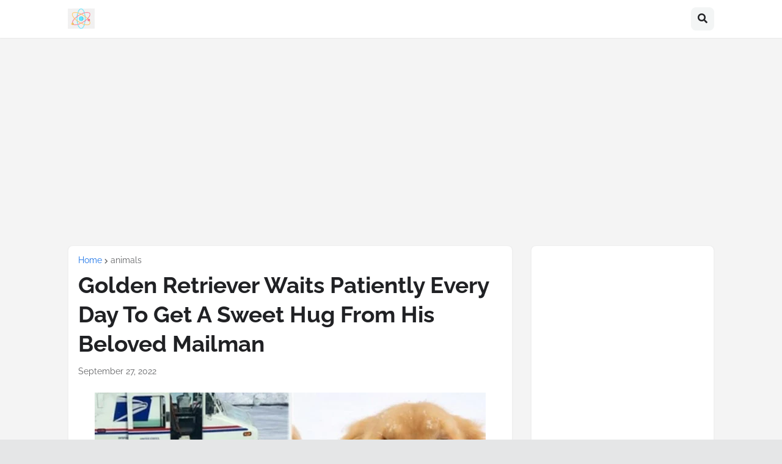

--- FILE ---
content_type: text/html; charset=UTF-8
request_url: https://www.psysecrets.info/2022/09/golden-retriever-waits-patiently-every.html
body_size: 66808
content:
<!DOCTYPE html>
<html class='ltr' dir='ltr' lang='en' xmlns='http://www.w3.org/1999/xhtml' xmlns:b='http://www.google.com/2005/gml/b' xmlns:data='http://www.google.com/2005/gml/data' xmlns:expr='http://www.google.com/2005/gml/expr'>
<head>
<meta content='text/html; charset=UTF-8' http-equiv='Content-Type'/>
<meta content='width=device-width, initial-scale=1, minimum-scale=1, maximum-scale=1, user-scalable=yes' name='viewport'/>
<title>Golden Retriever Waits Patiently Every Day To Get A Sweet Hug From His Beloved Mailman</title>
<link href='//fonts.gstatic.com' rel='dns-prefetch'/>
<link href='//dnjs.cloudflare.com' rel='dns-prefetch'/>
<link href='//1.bp.blogspot.com' rel='dns-prefetch'/>
<link href='//2.bp.blogspot.com' rel='dns-prefetch'/>
<link href='//3.bp.blogspot.com' rel='dns-prefetch'/>
<link href='//4.bp.blogspot.com' rel='dns-prefetch'/>
<link href='//www.blogger.com' rel='dns-prefetch'/>
<meta content='blogger' name='generator'/>
<link href='https://www.psysecrets.info/favicon.ico' rel='icon' type='image/x-icon'/>
<meta content='#1A73E8' name='theme-color'/>
<link href='https://www.psysecrets.info/2022/09/golden-retriever-waits-patiently-every.html' rel='canonical'/>
<meta content='                        A cute golden retriever puppy named Moose is breaking the stereotype that     dogs hate mailmen by being under the a...' name='description'/>
<link href='https://blogger.googleusercontent.com/img/b/R29vZ2xl/AVvXsEgDwdWc7Et7LPIu_JGP-3Jjj3judapLPWR25QBssU3oOVCMCB9MSllOJ51mcPHMDqFb29tNu_rXm2sVh-K9UZ-lpY8PRxzIC90yZs8cRvwaj_GskHlagM9_1Ken2gfe_tn8UhWYDK5WjajRxYK5IMdJ93KPJZ1z81ONYeEsi7T6qWQJpsjaiVoeqmaFSQ/w1600/art_2_2_1200x628-11-780x470.jpg' rel='image_src'/>
<!-- Metadata for Open Graph protocol. See http://ogp.me/. -->
<meta content='en' property='og:locale'/>
<meta content='article' property='og:type'/>
<meta content='Golden Retriever Waits Patiently Every Day To Get A Sweet Hug From His Beloved Mailman' property='og:title'/>
<meta content='https://www.psysecrets.info/2022/09/golden-retriever-waits-patiently-every.html' property='og:url'/>
<meta content='                        A cute golden retriever puppy named Moose is breaking the stereotype that     dogs hate mailmen by being under the a...' property='og:description'/>
<meta content='Soulpost' property='og:site_name'/>
<meta content='https://blogger.googleusercontent.com/img/b/R29vZ2xl/AVvXsEgDwdWc7Et7LPIu_JGP-3Jjj3judapLPWR25QBssU3oOVCMCB9MSllOJ51mcPHMDqFb29tNu_rXm2sVh-K9UZ-lpY8PRxzIC90yZs8cRvwaj_GskHlagM9_1Ken2gfe_tn8UhWYDK5WjajRxYK5IMdJ93KPJZ1z81ONYeEsi7T6qWQJpsjaiVoeqmaFSQ/w1600/art_2_2_1200x628-11-780x470.jpg' property='og:image'/>
<meta content='https://blogger.googleusercontent.com/img/b/R29vZ2xl/AVvXsEgDwdWc7Et7LPIu_JGP-3Jjj3judapLPWR25QBssU3oOVCMCB9MSllOJ51mcPHMDqFb29tNu_rXm2sVh-K9UZ-lpY8PRxzIC90yZs8cRvwaj_GskHlagM9_1Ken2gfe_tn8UhWYDK5WjajRxYK5IMdJ93KPJZ1z81ONYeEsi7T6qWQJpsjaiVoeqmaFSQ/w1600/art_2_2_1200x628-11-780x470.jpg' name='twitter:image'/>
<meta content='summary_large_image' name='twitter:card'/>
<meta content='Golden Retriever Waits Patiently Every Day To Get A Sweet Hug From His Beloved Mailman' name='twitter:title'/>
<meta content='https://www.psysecrets.info/2022/09/golden-retriever-waits-patiently-every.html' name='twitter:domain'/>
<meta content='                        A cute golden retriever puppy named Moose is breaking the stereotype that     dogs hate mailmen by being under the a...' name='twitter:description'/>
<link rel="alternate" type="application/atom+xml" title="Soulpost - Atom" href="https://www.psysecrets.info/feeds/posts/default" />
<link rel="alternate" type="application/rss+xml" title="Soulpost - RSS" href="https://www.psysecrets.info/feeds/posts/default?alt=rss" />
<link rel="service.post" type="application/atom+xml" title="Soulpost - Atom" href="https://www.blogger.com/feeds/8824012617557939840/posts/default" />

<link rel="alternate" type="application/atom+xml" title="Soulpost - Atom" href="https://www.psysecrets.info/feeds/7475970919254530416/comments/default" />
<!-- Font Awesome Free 5.15.2 -->
<link href='https://cdnjs.cloudflare.com/ajax/libs/font-awesome/5.15.2/css/fontawesome.min.css' rel='stylesheet'/>
<!-- Theme CSS Style -->
<style id='page-skin-1' type='text/css'><!--
/*
-----------------------------------------------
Blogger Template Style
Name:         SpotBuzz
License:      Free Version
Version:      1.0
Author:       Templateify
Author Url:   https://www.templateify.com/
-----------------------------------------------*/
/*-- Google Fonts --*/
@font-face{font-family:'Raleway';font-style:italic;font-weight:400;font-display:swap;src:url(https://fonts.gstatic.com/s/raleway/v19/1Ptsg8zYS_SKggPNyCg4QIFqPfE.woff2) format("woff2");unicode-range:U+0460-052F,U+1C80-1C88,U+20B4,U+2DE0-2DFF,U+A640-A69F,U+FE2E-FE2F}
@font-face{font-family:'Raleway';font-style:italic;font-weight:400;font-display:swap;src:url(https://fonts.gstatic.com/s/raleway/v19/1Ptsg8zYS_SKggPNyCg4SYFqPfE.woff2) format("woff2");unicode-range:U+0400-045F,U+0490-0491,U+04B0-04B1,U+2116}
@font-face{font-family:'Raleway';font-style:italic;font-weight:400;font-display:swap;src:url(https://fonts.gstatic.com/s/raleway/v19/1Ptsg8zYS_SKggPNyCg4QoFqPfE.woff2) format("woff2");unicode-range:U+0102-0103,U+0110-0111,U+0128-0129,U+0168-0169,U+01A0-01A1,U+01AF-01B0,U+1EA0-1EF9,U+20AB}
@font-face{font-family:'Raleway';font-style:italic;font-weight:400;font-display:swap;src:url(https://fonts.gstatic.com/s/raleway/v19/1Ptsg8zYS_SKggPNyCg4Q4FqPfE.woff2) format("woff2");unicode-range:U+0100-024F,U+0259,U+1E00-1EFF,U+2020,U+20A0-20AB,U+20AD-20CF,U+2113,U+2C60-2C7F,U+A720-A7FF}
@font-face{font-family:'Raleway';font-style:italic;font-weight:400;font-display:swap;src:url(https://fonts.gstatic.com/s/raleway/v19/1Ptsg8zYS_SKggPNyCg4TYFq.woff2) format("woff2");unicode-range:U+0000-00FF,U+0131,U+0152-0153,U+02BB-02BC,U+02C6,U+02DA,U+02DC,U+2000-206F,U+2074,U+20AC,U+2122,U+2191,U+2193,U+2212,U+2215,U+FEFF,U+FFFD}
@font-face{font-family:'Raleway';font-style:italic;font-weight:500;font-display:swap;src:url(https://fonts.gstatic.com/s/raleway/v19/1Ptsg8zYS_SKggPNyCg4QIFqPfE.woff2) format("woff2");unicode-range:U+0460-052F,U+1C80-1C88,U+20B4,U+2DE0-2DFF,U+A640-A69F,U+FE2E-FE2F}
@font-face{font-family:'Raleway';font-style:italic;font-weight:500;font-display:swap;src:url(https://fonts.gstatic.com/s/raleway/v19/1Ptsg8zYS_SKggPNyCg4SYFqPfE.woff2) format("woff2");unicode-range:U+0400-045F,U+0490-0491,U+04B0-04B1,U+2116}
@font-face{font-family:'Raleway';font-style:italic;font-weight:500;font-display:swap;src:url(https://fonts.gstatic.com/s/raleway/v19/1Ptsg8zYS_SKggPNyCg4QoFqPfE.woff2) format("woff2");unicode-range:U+0102-0103,U+0110-0111,U+0128-0129,U+0168-0169,U+01A0-01A1,U+01AF-01B0,U+1EA0-1EF9,U+20AB}
@font-face{font-family:'Raleway';font-style:italic;font-weight:500;font-display:swap;src:url(https://fonts.gstatic.com/s/raleway/v19/1Ptsg8zYS_SKggPNyCg4Q4FqPfE.woff2) format("woff2");unicode-range:U+0100-024F,U+0259,U+1E00-1EFF,U+2020,U+20A0-20AB,U+20AD-20CF,U+2113,U+2C60-2C7F,U+A720-A7FF}
@font-face{font-family:'Raleway';font-style:italic;font-weight:500;font-display:swap;src:url(https://fonts.gstatic.com/s/raleway/v19/1Ptsg8zYS_SKggPNyCg4TYFq.woff2) format("woff2");unicode-range:U+0000-00FF,U+0131,U+0152-0153,U+02BB-02BC,U+02C6,U+02DA,U+02DC,U+2000-206F,U+2074,U+20AC,U+2122,U+2191,U+2193,U+2212,U+2215,U+FEFF,U+FFFD}
@font-face{font-family:'Raleway';font-style:italic;font-weight:600;font-display:swap;src:url(https://fonts.gstatic.com/s/raleway/v19/1Ptsg8zYS_SKggPNyCg4QIFqPfE.woff2) format("woff2");unicode-range:U+0460-052F,U+1C80-1C88,U+20B4,U+2DE0-2DFF,U+A640-A69F,U+FE2E-FE2F}
@font-face{font-family:'Raleway';font-style:italic;font-weight:600;font-display:swap;src:url(https://fonts.gstatic.com/s/raleway/v19/1Ptsg8zYS_SKggPNyCg4SYFqPfE.woff2) format("woff2");unicode-range:U+0400-045F,U+0490-0491,U+04B0-04B1,U+2116}
@font-face{font-family:'Raleway';font-style:italic;font-weight:600;font-display:swap;src:url(https://fonts.gstatic.com/s/raleway/v19/1Ptsg8zYS_SKggPNyCg4QoFqPfE.woff2) format("woff2");unicode-range:U+0102-0103,U+0110-0111,U+0128-0129,U+0168-0169,U+01A0-01A1,U+01AF-01B0,U+1EA0-1EF9,U+20AB}
@font-face{font-family:'Raleway';font-style:italic;font-weight:600;font-display:swap;src:url(https://fonts.gstatic.com/s/raleway/v19/1Ptsg8zYS_SKggPNyCg4Q4FqPfE.woff2) format("woff2");unicode-range:U+0100-024F,U+0259,U+1E00-1EFF,U+2020,U+20A0-20AB,U+20AD-20CF,U+2113,U+2C60-2C7F,U+A720-A7FF}
@font-face{font-family:'Raleway';font-style:italic;font-weight:600;font-display:swap;src:url(https://fonts.gstatic.com/s/raleway/v19/1Ptsg8zYS_SKggPNyCg4TYFq.woff2) format("woff2");unicode-range:U+0000-00FF,U+0131,U+0152-0153,U+02BB-02BC,U+02C6,U+02DA,U+02DC,U+2000-206F,U+2074,U+20AC,U+2122,U+2191,U+2193,U+2212,U+2215,U+FEFF,U+FFFD}
@font-face{font-family:'Raleway';font-style:italic;font-weight:700;font-display:swap;src:url(https://fonts.gstatic.com/s/raleway/v19/1Ptsg8zYS_SKggPNyCg4QIFqPfE.woff2) format("woff2");unicode-range:U+0460-052F,U+1C80-1C88,U+20B4,U+2DE0-2DFF,U+A640-A69F,U+FE2E-FE2F}
@font-face{font-family:'Raleway';font-style:italic;font-weight:700;font-display:swap;src:url(https://fonts.gstatic.com/s/raleway/v19/1Ptsg8zYS_SKggPNyCg4SYFqPfE.woff2) format("woff2");unicode-range:U+0400-045F,U+0490-0491,U+04B0-04B1,U+2116}
@font-face{font-family:'Raleway';font-style:italic;font-weight:700;font-display:swap;src:url(https://fonts.gstatic.com/s/raleway/v19/1Ptsg8zYS_SKggPNyCg4QoFqPfE.woff2) format("woff2");unicode-range:U+0102-0103,U+0110-0111,U+0128-0129,U+0168-0169,U+01A0-01A1,U+01AF-01B0,U+1EA0-1EF9,U+20AB}
@font-face{font-family:'Raleway';font-style:italic;font-weight:700;font-display:swap;src:url(https://fonts.gstatic.com/s/raleway/v19/1Ptsg8zYS_SKggPNyCg4Q4FqPfE.woff2) format("woff2");unicode-range:U+0100-024F,U+0259,U+1E00-1EFF,U+2020,U+20A0-20AB,U+20AD-20CF,U+2113,U+2C60-2C7F,U+A720-A7FF}
@font-face{font-family:'Raleway';font-style:italic;font-weight:700;font-display:swap;src:url(https://fonts.gstatic.com/s/raleway/v19/1Ptsg8zYS_SKggPNyCg4TYFq.woff2) format("woff2");unicode-range:U+0000-00FF,U+0131,U+0152-0153,U+02BB-02BC,U+02C6,U+02DA,U+02DC,U+2000-206F,U+2074,U+20AC,U+2122,U+2191,U+2193,U+2212,U+2215,U+FEFF,U+FFFD}
@font-face{font-family:'Raleway';font-style:normal;font-weight:400;font-display:swap;src:url(https://fonts.gstatic.com/s/raleway/v19/1Ptug8zYS_SKggPNyCAIT5lu.woff2) format("woff2");unicode-range:U+0460-052F,U+1C80-1C88,U+20B4,U+2DE0-2DFF,U+A640-A69F,U+FE2E-FE2F}
@font-face{font-family:'Raleway';font-style:normal;font-weight:400;font-display:swap;src:url(https://fonts.gstatic.com/s/raleway/v19/1Ptug8zYS_SKggPNyCkIT5lu.woff2) format("woff2");unicode-range:U+0400-045F,U+0490-0491,U+04B0-04B1,U+2116}
@font-face{font-family:'Raleway';font-style:normal;font-weight:400;font-display:swap;src:url(https://fonts.gstatic.com/s/raleway/v19/1Ptug8zYS_SKggPNyCIIT5lu.woff2) format("woff2");unicode-range:U+0102-0103,U+0110-0111,U+0128-0129,U+0168-0169,U+01A0-01A1,U+01AF-01B0,U+1EA0-1EF9,U+20AB}
@font-face{font-family:'Raleway';font-style:normal;font-weight:400;font-display:swap;src:url(https://fonts.gstatic.com/s/raleway/v19/1Ptug8zYS_SKggPNyCMIT5lu.woff2) format("woff2");unicode-range:U+0100-024F,U+0259,U+1E00-1EFF,U+2020,U+20A0-20AB,U+20AD-20CF,U+2113,U+2C60-2C7F,U+A720-A7FF}
@font-face{font-family:'Raleway';font-style:normal;font-weight:400;font-display:swap;src:url(https://fonts.gstatic.com/s/raleway/v19/1Ptug8zYS_SKggPNyC0ITw.woff2) format("woff2");unicode-range:U+0000-00FF,U+0131,U+0152-0153,U+02BB-02BC,U+02C6,U+02DA,U+02DC,U+2000-206F,U+2074,U+20AC,U+2122,U+2191,U+2193,U+2212,U+2215,U+FEFF,U+FFFD}
@font-face{font-family:'Raleway';font-style:normal;font-weight:500;font-display:swap;src:url(https://fonts.gstatic.com/s/raleway/v19/1Ptug8zYS_SKggPNyCAIT5lu.woff2) format("woff2");unicode-range:U+0460-052F,U+1C80-1C88,U+20B4,U+2DE0-2DFF,U+A640-A69F,U+FE2E-FE2F}
@font-face{font-family:'Raleway';font-style:normal;font-weight:500;font-display:swap;src:url(https://fonts.gstatic.com/s/raleway/v19/1Ptug8zYS_SKggPNyCkIT5lu.woff2) format("woff2");unicode-range:U+0400-045F,U+0490-0491,U+04B0-04B1,U+2116}
@font-face{font-family:'Raleway';font-style:normal;font-weight:500;font-display:swap;src:url(https://fonts.gstatic.com/s/raleway/v19/1Ptug8zYS_SKggPNyCIIT5lu.woff2) format("woff2");unicode-range:U+0102-0103,U+0110-0111,U+0128-0129,U+0168-0169,U+01A0-01A1,U+01AF-01B0,U+1EA0-1EF9,U+20AB}
@font-face{font-family:'Raleway';font-style:normal;font-weight:500;font-display:swap;src:url(https://fonts.gstatic.com/s/raleway/v19/1Ptug8zYS_SKggPNyCMIT5lu.woff2) format("woff2");unicode-range:U+0100-024F,U+0259,U+1E00-1EFF,U+2020,U+20A0-20AB,U+20AD-20CF,U+2113,U+2C60-2C7F,U+A720-A7FF}
@font-face{font-family:'Raleway';font-style:normal;font-weight:500;font-display:swap;src:url(https://fonts.gstatic.com/s/raleway/v19/1Ptug8zYS_SKggPNyC0ITw.woff2) format("woff2");unicode-range:U+0000-00FF,U+0131,U+0152-0153,U+02BB-02BC,U+02C6,U+02DA,U+02DC,U+2000-206F,U+2074,U+20AC,U+2122,U+2191,U+2193,U+2212,U+2215,U+FEFF,U+FFFD}
@font-face{font-family:'Raleway';font-style:normal;font-weight:600;font-display:swap;src:url(https://fonts.gstatic.com/s/raleway/v19/1Ptug8zYS_SKggPNyCAIT5lu.woff2) format("woff2");unicode-range:U+0460-052F,U+1C80-1C88,U+20B4,U+2DE0-2DFF,U+A640-A69F,U+FE2E-FE2F}
@font-face{font-family:'Raleway';font-style:normal;font-weight:600;font-display:swap;src:url(https://fonts.gstatic.com/s/raleway/v19/1Ptug8zYS_SKggPNyCkIT5lu.woff2) format("woff2");unicode-range:U+0400-045F,U+0490-0491,U+04B0-04B1,U+2116}
@font-face{font-family:'Raleway';font-style:normal;font-weight:600;font-display:swap;src:url(https://fonts.gstatic.com/s/raleway/v19/1Ptug8zYS_SKggPNyCIIT5lu.woff2) format("woff2");unicode-range:U+0102-0103,U+0110-0111,U+0128-0129,U+0168-0169,U+01A0-01A1,U+01AF-01B0,U+1EA0-1EF9,U+20AB}
@font-face{font-family:'Raleway';font-style:normal;font-weight:600;font-display:swap;src:url(https://fonts.gstatic.com/s/raleway/v19/1Ptug8zYS_SKggPNyCMIT5lu.woff2) format("woff2");unicode-range:U+0100-024F,U+0259,U+1E00-1EFF,U+2020,U+20A0-20AB,U+20AD-20CF,U+2113,U+2C60-2C7F,U+A720-A7FF}
@font-face{font-family:'Raleway';font-style:normal;font-weight:600;font-display:swap;src:url(https://fonts.gstatic.com/s/raleway/v19/1Ptug8zYS_SKggPNyC0ITw.woff2) format("woff2");unicode-range:U+0000-00FF,U+0131,U+0152-0153,U+02BB-02BC,U+02C6,U+02DA,U+02DC,U+2000-206F,U+2074,U+20AC,U+2122,U+2191,U+2193,U+2212,U+2215,U+FEFF,U+FFFD}
@font-face{font-family:'Raleway';font-style:normal;font-weight:700;font-display:swap;src:url(https://fonts.gstatic.com/s/raleway/v19/1Ptug8zYS_SKggPNyCAIT5lu.woff2) format("woff2");unicode-range:U+0460-052F,U+1C80-1C88,U+20B4,U+2DE0-2DFF,U+A640-A69F,U+FE2E-FE2F}
@font-face{font-family:'Raleway';font-style:normal;font-weight:700;font-display:swap;src:url(https://fonts.gstatic.com/s/raleway/v19/1Ptug8zYS_SKggPNyCkIT5lu.woff2) format("woff2");unicode-range:U+0400-045F,U+0490-0491,U+04B0-04B1,U+2116}
@font-face{font-family:'Raleway';font-style:normal;font-weight:700;font-display:swap;src:url(https://fonts.gstatic.com/s/raleway/v19/1Ptug8zYS_SKggPNyCIIT5lu.woff2) format("woff2");unicode-range:U+0102-0103,U+0110-0111,U+0128-0129,U+0168-0169,U+01A0-01A1,U+01AF-01B0,U+1EA0-1EF9,U+20AB}
@font-face{font-family:'Raleway';font-style:normal;font-weight:700;font-display:swap;src:url(https://fonts.gstatic.com/s/raleway/v19/1Ptug8zYS_SKggPNyCMIT5lu.woff2) format("woff2");unicode-range:U+0100-024F,U+0259,U+1E00-1EFF,U+2020,U+20A0-20AB,U+20AD-20CF,U+2113,U+2C60-2C7F,U+A720-A7FF}
@font-face{font-family:'Raleway';font-style:normal;font-weight:700;font-display:swap;src:url(https://fonts.gstatic.com/s/raleway/v19/1Ptug8zYS_SKggPNyC0ITw.woff2) format("woff2");unicode-range:U+0000-00FF,U+0131,U+0152-0153,U+02BB-02BC,U+02C6,U+02DA,U+02DC,U+2000-206F,U+2074,U+20AC,U+2122,U+2191,U+2193,U+2212,U+2215,U+FEFF,U+FFFD}
/*-- Font Awesome Free 5.15.2 --*/
@font-face{font-family:"Font Awesome 5 Brands";font-display:swap;font-style:normal;font-weight:400;font-display:block;src:url(https://cdnjs.cloudflare.com/ajax/libs/font-awesome/5.15.2/webfonts/fa-brands-400.eot);src:url(https://cdnjs.cloudflare.com/ajax/libs/font-awesome/5.15.2/webfonts/fa-brands-400.eot?#iefix) format("embedded-opentype"),url(https://cdnjs.cloudflare.com/ajax/libs/font-awesome/5.15.2/webfonts/fa-brands-400.woff2) format("woff2"),url(https://cdnjs.cloudflare.com/ajax/libs/font-awesome/5.15.2/webfonts/fa-brands-400.woff) format("woff"),url(https://cdnjs.cloudflare.com/ajax/libs/font-awesome/5.15.2/webfonts/fa-brands-400.ttf) format("truetype"),url(https://cdnjs.cloudflare.com/ajax/libs/font-awesome/5.15.2/webfonts/fa-brands-400.svg#fontawesome) format("svg")}.fab{font-family:"Font Awesome 5 Brands";font-weight:400}
@font-face{font-family:"Font Awesome 5 Free";font-display:swap;font-style:normal;font-weight:400;font-display:block;src:url(https://cdnjs.cloudflare.com/ajax/libs/font-awesome/5.15.2/webfonts/fa-regular-400.eot);src:url(https://cdnjs.cloudflare.com/ajax/libs/font-awesome/5.15.2/webfonts/fa-regular-400.eot?#iefix) format("embedded-opentype"),url(https://cdnjs.cloudflare.com/ajax/libs/font-awesome/5.15.2/webfonts/fa-regular-400.woff2) format("woff2"),url(https://cdnjs.cloudflare.com/ajax/libs/font-awesome/5.15.2/webfonts/fa-regular-400.woff) format("woff"),url(https://cdnjs.cloudflare.com/ajax/libs/font-awesome/5.15.2/webfonts/fa-regular-400.ttf) format("truetype"),url(https://cdnjs.cloudflare.com/ajax/libs/font-awesome/5.15.2/webfonts/fa-regular-400.svg#fontawesome) format("svg")}.far{font-family:"Font Awesome 5 Free";font-weight:400}
@font-face{font-family:"Font Awesome 5 Free";font-display:swap;font-style:normal;font-weight:900;font-display:block;src:url(https://cdnjs.cloudflare.com/ajax/libs/font-awesome/5.15.2/webfonts/fa-solid-900.eot);src:url(https://cdnjs.cloudflare.com/ajax/libs/font-awesome/5.15.2/webfonts/fa-solid-900.eot?#iefix) format("embedded-opentype"),url(https://cdnjs.cloudflare.com/ajax/libs/font-awesome/5.15.2/webfonts/fa-solid-900.woff2) format("woff2"),url(https://cdnjs.cloudflare.com/ajax/libs/font-awesome/5.15.2/webfonts/fa-solid-900.woff) format("woff"),url(https://cdnjs.cloudflare.com/ajax/libs/font-awesome/5.15.2/webfonts/fa-solid-900.ttf) format("truetype"),url(https://cdnjs.cloudflare.com/ajax/libs/font-awesome/5.15.2/webfonts/fa-solid-900.svg#fontawesome) format("svg")}.fa,.far,.fas{font-family:"Font Awesome 5 Free"}.fa,.fas{font-weight:900}
/*-- CSS Variables --*/
:root{
--body-font:'Raleway', Arial, sans-serif;
--menu-font:'Raleway', Arial, sans-serif;
--title-font:'Raleway', Arial, sans-serif;
--text-font:'Raleway', Arial, sans-serif;
--body-bg-color:#e5e6e7;
--body-bg:#e5e6e7 none repeat fixed top left;
--outer-bg:#f4f4f4;
--outer-mobile-bg:#F1F3F4;
--main-color:#1A73E8;
--title-color:#202124;
--title-hover-color:#1A73E8;
--meta-color:#636466;
--text-color:#3C4043;
--header-bg:#FFFFFF;
--header-color:#202124;
--header-hover-color:#1A73E8;
--submenu-bg:#FFFFFF;
--submenu-color:#202124;
--submenu-hover-color:#1A73E8;
--megamenu-bg:#FFFFFF;
--megamenu-color:#202124;
--megamenu-hover-color:#1A73E8;
--mobilemenu-bg:#FFFFFF;
--mobilemenu-color:#202124;
--mobilemenu-hover-color:#1A73E8;
--widget-bg:#FFFFFF;
--widget-title-color:#202124;
--post-card-bg:#FFFFFF;
--post-title-color:#202124;
--post-title-hover-color:#1A73E8;
--post-text-color:#3C4043;
--footer-bg:#16161a;
--footer-color:#ffffff;
--footer-hover-color:#1A73E8;
--footerbar-bg:#09090a;
--footerbar-color:#ffffff;
--footerbar-hover-color:#1A73E8;
--cookie-bg:#FFFFFF;
--cookie-color:#3C4043;
--button-bg:#1A73E8;
--button-lite-bg:#1A73E810;
--button-color:#FFFFFF;
--button-hover-bg:#1767D0;
--button-hover-color:#FFFFFF;
--rgba-gray:rgba(155,170,175,0.12);
--border-color:rgba(155,155,155,0.15);
--radius:8px;
--widget-shadow:0 1px 2px rgba(0,0,0,0.05);
--avatar-shadow:0px 1px 4px rgba(0,0,0,0.05);
}
html.is-dark{
--body-bg-color:#2b2b2b;
--body-bg:#e5e6e7 none repeat fixed top left;
--outer-bg:#1a1a1a;
--outer-mobile-bg:#1a1a1a;
--title-color:#f6f7f8;
--title-hover-color:#1A73E8;
--meta-color:#aaaaaa;
--text-color:#b4b6ba;
--header-bg:#202020;
--header-color:#f6f7f8;
--header-hover-color:#1A73E8;
--submenu-bg:#252525;
--submenu-color:#f6f7f8;
--submenu-hover-color:#1A73E8;
--megamenu-bg:#252525;
--megamenu-color:#f6f7f8;
--megamenu-hover-color:#1A73E8;
--mobilemenu-bg:#1b1b1b;
--mobilemenu-color:#f6f7f8;
--mobilemenu-hover-color:#1A73E8;
--widget-bg:#202020;
--widget-title-color:#f6f7f8;
--post-card-bg:#202020;
--post-title-color:#f6f7f8;
--post-title-hover-color:#1A73E8;
--post-text-color:b4b6ba;
--footer-bg:#202020;
--footer-color:#b4b6ba;
--footer-hover-color:#1A73E8;
--footerbar-bg:#202020;
--footerbar-color:#f6f7f8;
--footerbar-hover-color:#1A73E8;
--cookie-bg:#202020;
--cookie-color:#b4b6ba;
--button-bg:#1A73E8;
--button-color:#ffffff;
--button-hover-bg:#1767D0;
--button-hover-color:#FFFFFF;
--rgba-gray:rgba(155,155,155,0.04);
--border-color:rgba(155,155,155,0.03);
}
html.rtl{
--body-font:'Tajawal',Arial,sans-serif;
--menu-font:'Tajawal',Arial,sans-serif;
--title-font:'Tajawal',Arial,sans-serif;
--text-font:'Tajawal',Arial,sans-serif;
}
/*-- Reset CSS --*/
a,abbr,acronym,address,applet,b,big,blockquote,body,caption,center,cite,code,dd,del,dfn,div,dl,dt,em,fieldset,font,form,h1,h2,h3,h4,h5,h6,html,i,iframe,img,ins,kbd,label,legend,li,object,p,pre,q,s,samp,small,span,strike,strong,sub,sup,table,tbody,td,tfoot,th,thead,tr,tt,u,ul,var{
padding:0;
margin:0;
border:0;
outline:none;
vertical-align:baseline;
background:0 0;
text-decoration:none
}
dl,ul{
list-style-position:inside;
list-style:none
}
ul li{
list-style:none
}
caption{
text-align:center
}
img{
border:none;
position:relative
}
a,a:visited{
text-decoration:none
}
.clearfix{
clear:both
}
.section,.widget,.widget ul{
margin:0;
padding:0
}
a{
color:var(--main-color)
}
a img{
border:0
}
abbr{
text-decoration:none
}
.CSS_LIGHTBOX{
z-index:999999!important
}
.CSS_LIGHTBOX_ATTRIBUTION_INDEX_CONTAINER .CSS_HCONT_CHILDREN_HOLDER > .CSS_LAYOUT_COMPONENT.CSS_HCONT_CHILD:first-child > .CSS_LAYOUT_COMPONENT{
opacity:0
}
.separator a{
text-decoration:none!important;
clear:none!important;
float:none!important;
margin-left:0!important;
margin-right:0!important
}
#Navbar1,#navbar-iframe,.widget-item-control,a.quickedit,.home-link,.feed-links{
display:none!important
}
.center{
display:table;
margin:0 auto;
position:relative
}
.widget > h2,.widget > h3{
display:none
}
.widget iframe,.widget img{
max-width:100%
}
button,input,select,textarea{
font-family:var(--body-font);
-webkit-appearance:none;
-moz-appearance:none;
appearance:none;
outline:none;
border-radius:0
}
input[type="search"]::-webkit-search-cancel-button{
-webkit-appearance:none
}
/*-- Style CSS --*/
*{
box-sizing:border-box
}
html{
position:relative;
word-break:break-word;
word-wrap:break-word;
text-rendering:optimizeLegibility;
-webkit-font-smoothing:antialiased;
-webkit-text-size-adjust:100%
}
body{
position:relative;
background:var(--body-bg);
background-color:var(--body-bg-color);
font-family:var(--body-font);
font-size:14px;
color:var(--text-color);
font-weight:400;
font-style:normal;
line-height:1.4em
}
.rtl{
direction:rtl
}
h1,h2,h3,h4,h5,h6{
font-family:var(--title-font);
font-weight:700
}
a,input,button{
transition:all .0s ease
}
#outer-wrapper{
position:relative;
overflow:hidden;
width:100%;
max-width:100%;
background-color:var(--outer-bg);
margin:0 auto;
padding:0
}
.is-boxed #outer-wrapper{
width:1118px;
max-width:100%;
box-shadow:0 0 20px rgba(0,0,0,0.1)
}
.is-dark .is-boxed #outer-wrapper{
box-shadow:0 0 20px rgba(0,0,0,0.3)
}
.container{
position:relative
}
.row-x1{
width:1058px;
max-width:100%
}
.row-x2{
width:100%
}
.flex-center{
display:flex;
justify-content:center
}
#content-wrapper{
position:relative;
float:left;
width:100%;
overflow:hidden;
padding:30px 0;
margin:0
}
#content-wrapper > .container{
display:flex;
justify-content:space-between
}
.is-left #content-wrapper > .container,.rtl .is-right #content-wrapper > .container{
flex-direction:row-reverse
}
.rtl .is-left #content-wrapper > .container{
flex-direction:row
}
.theiaStickySidebar:before,.theiaStickySidebar:after{
content:'';
display:table;
clear:both
}
#main-wrapper{
position:relative;
width:calc(100% - 330px)
}
.no-sidebar #main-wrapper{
width:100%
}
#sidebar-wrapper{
position:relative;
width:300px
}
.no-sidebar #sidebar-wrapper{
display:none
}
.btn{
position:relative;
border:0;
border-radius:var(--radius)
}
.entry-image-wrap,.author-avatar-wrap,.comments .avatar-image-container{
display:block;
position:relative;
overflow:hidden;
background-color:var(--rgba-gray);
z-index:5;
color:transparent!important
}
.entry-thumb,.author-avatar{
display:block;
position:relative;
width:100%;
height:100%;
background-size:cover;
background-position:center center;
background-repeat:no-repeat;
z-index:1;
opacity:0;
transition:opacity .35s ease,filter 0s ease
}
.author-avatar{
background-size:100%;
background-position:0 0
}
.entry-thumb.lazy-ify,.author-avatar.lazy-ify{
opacity:1
}
.entry-image-wrap:hover .entry-thumb,.cs:hover .entry-image-wrap .entry-thumb{
filter:brightness(1.03)
}
.entry-image-wrap.is-video:after{
position:absolute;
content:'\f04b';
top:50%;
right:50%;
width:38px;
height:27px;
background-color:rgba(0,0,0,0.5);
font-family:'Font Awesome 5 Free';
font-size:12px;
color:#fff;
font-weight:900;
display:flex;
align-items:center;
justify-content:center;
z-index:5;
transform:translate(50%,-50%);
box-sizing:border-box;
padding:0 0 0 1px;
margin:0;
border-radius:var(--radius);
box-shadow:0 1px 3px 0 rgb(0,0,0,0.1);
transition:background .17s ease
}
.entry-image-wrap.is-video:hover:after,.cs:hover .entry-image-wrap.is-video:after{
background-color:#f50000
}
.cs .entry-image-wrap.is-video:after{
top:15px;
right:15px;
transform:translate(0)
}
.rtl .cs .entry-image-wrap.is-video:after{
left:15px;
right:unset
}
.entry-category{
display:flex;
width:-moz-fit-content;
width:fit-content;
height:20px;
background-color:var(--main-color);
font-size:12px;
color:#fff;
align-items:center;
padding:0 10px;
margin:0 0 10px;
border-radius:20px
}
.entry-title{
display:block;
color:var(--post-title-color);
font-weight:700;
line-height:1.3em
}
.entry-title a{
display:block;
color:var(--post-title-color)
}
.entry-title a:hover{
color:var(--post-title-hover-color)
}
.entry-meta{
display:flex;
font-size:12px;
color:var(--meta-color);
font-weight:400;
margin:4px 0 0
}
.entry-meta .mi{
display:flex
}
.entry-meta .mi,.entry-meta .sp{
margin:0 3px 0 0
}
.rtl .entry-meta .mi,.rtl .entry-meta .sp{
margin:0 0 0 3px
}
.entry-meta .author-name{
color:var(--main-color);
font-weight:500
}
.excerpt{
font-family:var(--text-font);
line-height:1.5em
}
.before-mask:before{
content:'';
position:absolute;
left:0;
right:0;
bottom:0;
height:100%;
background-image:linear-gradient(to bottom,rgba(0,0,0,0) 30%,rgba(0,0,0,0.5));
-webkit-backface-visibility:hidden;
backface-visibility:hidden;
z-index:2;
opacity:1;
margin:0;
transition:opacity .25s ease
}
.cs{
overflow:hidden
}
.entry-info{
position:absolute;
left:0;
bottom:0;
width:100%;
background:linear-gradient(to bottom,rgba(0,0,0,0),rgba(0,0,0,0.5));
overflow:hidden;
z-index:10;
display:flex;
flex-direction:column;
padding:16px
}
.entry-info .entry-title{
color:#fff;
text-shadow:0 1px 2px rgba(0,0,0,0.1)
}
.entry-info .entry-meta{
color:#c5c5c5;
text-shadow:0 1px 2px rgba(0,0,0,0.1)
}
.entry-info .entry-meta .author-name{
color:#d5d5d5;
font-weight:400
}
.error-msg{
display:flex;
align-items:center;
font-size:14px;
color:var(--meta-color);
padding:20px 0;
font-weight:400
}
.error-msg b{
font-weight:500
}
.loader{
position:relative;
width:100%;
height:100%;
overflow:hidden;
display:flex;
align-items:center;
justify-content:center;
margin:0
}
.loader:after{
content:'';
display:block;
width:30px;
height:30px;
box-sizing:border-box;
margin:0;
border:1.45px solid var(--main-color);
border-right-color:var(--border-color);
border-radius:100%;
animation:spinner .65s infinite linear;
transform-origin:center
}
@-webkit-keyframes spinner {
0%{
-webkit-transform:rotate(0deg);
transform:rotate(0deg)
}
to{
-webkit-transform:rotate(1turn);
transform:rotate(1turn)
}
}
@keyframes spinner {
0%{
-webkit-transform:rotate(0deg);
transform:rotate(0deg)
}
to{
-webkit-transform:rotate(1turn);
transform:rotate(1turn)
}
}
.social a:before{
display:inline-block;
font-family:'Font Awesome 5 Brands';
font-style:normal;
font-weight:400
}
.social .blogger a:before{
content:'\f37d'
}
.social .apple a:before{
content:'\f179'
}
.social .amazon a:before{
content:'\f270'
}
.social .microsoft a:before{
content:'\f3ca'
}
.social .facebook a:before{
content:'\f09a'
}
.social .facebook-f a:before{
content:'\f39e'
}
.social .twitter a:before{
content:'\f099'
}
.social .rss a:before{
content:'\f09e';
font-family:'Font Awesome 5 Free';
font-weight:900
}
.social .youtube a:before{
content:'\f167'
}
.social .skype a:before{
content:'\f17e'
}
.social .stumbleupon a:before{
content:'\f1a4'
}
.social .tumblr a:before{
content:'\f173'
}
.social .vk a:before{
content:'\f189'
}
.social .stack-overflow a:before{
content:'\f16c'
}
.social .github a:before{
content:'\f09b'
}
.social .linkedin a:before{
content:'\f0e1'
}
.social .dribbble a:before{
content:'\f17d'
}
.social .soundcloud a:before{
content:'\f1be'
}
.social .behance a:before{
content:'\f1b4'
}
.social .digg a:before{
content:'\f1a6'
}
.social .instagram a:before{
content:'\f16d'
}
.social .pinterest a:before{
content:'\f0d2'
}
.social .pinterest-p a:before{
content:'\f231'
}
.social .twitch a:before{
content:'\f1e8'
}
.social .delicious a:before{
content:'\f1a5'
}
.social .codepen a:before{
content:'\f1cb'
}
.social .flipboard a:before{
content:'\f44d'
}
.social .reddit a:before{
content:'\f281'
}
.social .whatsapp a:before{
content:'\f232'
}
.social .messenger a:before{
content:'\f39f'
}
.social .snapchat a:before{
content:'\f2ac'
}
.social .telegram a:before{
content:'\f3fe'
}
.social .steam a:before{
content:'\f3f6'
}
.social .discord a:before{
content:'\f392'
}
.social .quora a:before{
content:'\f2c4'
}
.social .tiktok a:before{
content:'\e07b'
}
.social .share a:before{
content:'\f064';
font-family:'Font Awesome 5 Free';
font-weight:900
}
.social .email a:before{
content:'\f0e0';
font-family:'Font Awesome 5 Free'
}
.social .external-link a:before{
content:'\f35d';
font-family:'Font Awesome 5 Free';
font-weight:900
}
.social-bg .blogger a,.social-bg-hover .blogger a:hover{
background-color:#ff5722
}
.social-bg .apple a,.social-bg-hover .apple a:hover{
background-color:#333
}
.social-bg .amazon a,.social-bg-hover .amazon a:hover{
background-color:#fe9800
}
.social-bg .microsoft a,.social-bg-hover .microsoft a:hover{
background-color:#0067B8
}
.social-bg .facebook a,.social-bg .facebook-f a,.social-bg-hover .facebook a:hover,.social-bg-hover .facebook-f a:hover{
background-color:#3b5999
}
.social-bg .twitter a,.social-bg-hover .twitter a:hover{
background-color:#00acee
}
.social-bg .youtube a,.social-bg-hover .youtube a:hover{
background-color:#f50000
}
.social-bg .instagram a,.social-bg-hover .instagram a:hover{
background:linear-gradient(15deg,#ffb13d,#dd277b,#4d5ed4)
}
.social-bg .pinterest a,.social-bg .pinterest-p a,.social-bg-hover .pinterest a:hover,.social-bg-hover .pinterest-p a:hover{
background-color:#ca2127
}
.social-bg .dribbble a,.social-bg-hover .dribbble a:hover{
background-color:#ea4c89
}
.social-bg .linkedin a,.social-bg-hover .linkedin a:hover{
background-color:#0077b5
}
.social-bg .tumblr a,.social-bg-hover .tumblr a:hover{
background-color:#365069
}
.social-bg .twitch a,.social-bg-hover .twitch a:hover{
background-color:#6441a5
}
.social-bg .rss a,.social-bg-hover .rss a:hover{
background-color:#ffc200
}
.social-bg .skype a,.social-bg-hover .skype a:hover{
background-color:#00aff0
}
.social-bg .stumbleupon a,.social-bg-hover .stumbleupon a:hover{
background-color:#eb4823
}
.social-bg .vk a,.social-bg-hover .vk a:hover{
background-color:#4a76a8
}
.social-bg .stack-overflow a,.social-bg-hover .stack-overflow a:hover{
background-color:#f48024
}
.social-bg .github a,.social-bg-hover .github a:hover{
background-color:#24292e
}
.social-bg .soundcloud a,.social-bg-hover .soundcloud a:hover{
background:linear-gradient(#ff7400,#ff3400)
}
.social-bg .behance a,.social-bg-hover .behance a:hover{
background-color:#191919
}
.social-bg .digg a,.social-bg-hover .digg a:hover{
background-color:#1b1a19
}
.social-bg .delicious a,.social-bg-hover .delicious a:hover{
background-color:#0076e8
}
.social-bg .codepen a,.social-bg-hover .codepen a:hover{
background-color:#000
}
.social-bg .flipboard a,.social-bg-hover .flipboard a:hover{
background-color:#f52828
}
.social-bg .reddit a,.social-bg-hover .reddit a:hover{
background-color:#ff4500
}
.social-bg .whatsapp a,.social-bg-hover .whatsapp a:hover{
background-color:#3fbb50
}
.social-bg .messenger a,.social-bg-hover .messenger a:hover{
background-color:#0084ff
}
.social-bg .snapchat a,.social-bg-hover .snapchat a:hover{
background-color:#ffe700
}
.social-bg .telegram a,.social-bg-hover .telegram a:hover{
background-color:#179cde
}
.social-bg .steam a,.social-bg-hover .steam a:hover{
background:linear-gradient(5deg,#0d89bc,#112c5b,#0d1c47)
}
.social-bg .discord a,.social-bg-hover .discord a:hover{
background-color:#7289da
}
.social-bg .quora a,.social-bg-hover .quora a:hover{
background-color:#b92b27
}
.social-bg .tiktok a,.social-bg-hover .tiktok a:hover{
background-color:#fe2c55
}
.social-bg .share a,.social-bg-hover .share a:hover{
background-color:var(--meta-color)
}
.social-bg .email a,.social-bg-hover .email a:hover{
background-color:#888
}
.social-bg .external-link a,.social-bg-hover .external-link a:hover{
background-color:var(--title-color)
}
.social-color .blogger a,.social-color-hover .blogger a:hover{
color:#ff5722
}
.social-color .apple a,.social-color-hover .apple a:hover{
color:#333
}
.social-color .amazon a,.social-color-hover .amazon a:hover{
color:#fe9800
}
.social-color .microsoft a,.social-color-hover .microsoft a:hover{
color:#0067B8
}
.social-color .facebook a,.social-color .facebook-f a,.social-color-hover .facebook a:hover,.social-color-hover .facebook-f a:hover{
color:#3b5999
}
.social-color .twitter a,.social-color-hover .twitter a:hover{
color:#00acee
}
.social-color .youtube a,.social-color-hover .youtube a:hover{
color:#f50000
}
.social-color .instagram a,.social-color-hover .instagram a:hover{
color:#dd277b
}
.social-color .pinterest a,.social-color .pinterest-p a,.social-color-hover .pinterest a:hover,.social-color-hover .pinterest-p a:hover{
color:#ca2127
}
.social-color .dribbble a,.social-color-hover .dribbble a:hover{
color:#ea4c89
}
.social-color .linkedin a,.social-color-hover .linkedin a:hover{
color:#0077b5
}
.social-color .tumblr a,.social-color-hover .tumblr a:hover{
color:#365069
}
.social-color .twitch a,.social-color-hover .twitch a:hover{
color:#6441a5
}
.social-color .rss a,.social-color-hover .rss a:hover{
color:#ffc200
}
.social-color .skype a,.social-color-hover .skype a:hover{
color:#00aff0
}
.social-color .stumbleupon a,.social-color-hover .stumbleupon a:hover{
color:#eb4823
}
.social-color .vk a,.social-color-hover .vk a:hover{
color:#4a76a8
}
.social-color .stack-overflow a,.social-color-hover .stack-overflow a:hover{
color:#f48024
}
.social-color .github a,.social-color-hover .github a:hover{
color:#24292e
}
.social-color .soundcloud a,.social-color-hover .soundcloud a:hover{
color:#ff7400
}
.social-color .behance a,.social-color-hover .behance a:hover{
color:#191919
}
.social-color .digg a,.social-color-hover .digg a:hover{
color:#1b1a19
}
.social-color .delicious a,.social-color-hover .delicious a:hover{
color:#0076e8
}
.social-color .codepen a,.social-color-hover .codepen a:hover{
color:#000
}
.social-color .flipboard a,.social-color-hover .flipboard a:hover{
color:#f52828
}
.social-color .reddit a,.social-color-hover .reddit a:hover{
color:#ff4500
}
.social-color .whatsapp a,.social-color-hover .whatsapp a:hover{
color:#3fbb50
}
.social-color .messenger a,.social-color-hover .messenger a:hover{
color:#0084ff
}
.social-color .snapchat a,.social-color-hover .snapchat a:hover{
color:#ffe700
}
.social-color .telegram a,.social-color-hover .telegram a:hover{
color:#179cde
}
.social-color .steam a,.social-color-hover .steam a:hover{
color:#112c5b
}
.social-color .discord a,.social-color-hover .discord a:hover{
color:#7289da
}
.social-color .quora a,.social-color-hover .quora a:hover{
color:#b92b27
}
.social-color .tiktok a,.social-color-hover .tiktok a:hover{
color:#fe2c55
}
.social-color .share a,.social-color-hover .share a:hover{
color:var(--meta-color)
}
.social-color .email a,.social-color-hover .email a:hover{
color:#888
}
.social-color .external-link a,.social-color-hover .external-link a:hover{
color:var(--title-color)
}
#header-wrapper{
position:relative;
float:left;
width:100%;
z-index:50;
margin:0
}
.main-header,.header-inner{
position:relative;
float:left;
width:100%;
height:62px;
background-color:var(--header-bg)
}
.header-inner{
background-color:rgba(0,0,0,0)
}
.header-inner.is-fixed{
position:fixed;
top:-62px;
left:0;
width:100%;
z-index:990;
backface-visibility:hidden;
visibility:hidden;
opacity:0;
transition:all .25s ease
}
.header-inner.is-fixed.show{
top:0;
opacity:1;
visibility:visible;
margin:0
}
.header-header{
position:relative;
float:left;
width:100%;
height:62px;
background-color:var(--header-bg);
box-shadow: var(--widget-shadow);
}
.is-boxed .header-header{
float:none;
width:1118px;
max-width:100%;
margin:0 auto;
padding:0
}
.is-fixed .header-header{
box-shadow:0 1px 8px rgba(0,0,0,0.1)
}
.header-items{
position:relative;
float:left;
width:100%;
display:flex;
flex-wrap:wrap;
justify-content:space-between
}
.flex-left{
position:static;
display:flex;
z-index:10
}
.flex-right{
position:absolute;
top:0;
right:0;
z-index:20
}
.rtl .flex-right{
left:0;
right:unset
}
.main-logo{
position:relative;
float:left;
height:61px;
overflow:hidden;
padding:0 13px 0 0
}
.rtl .main-logo{
padding:0 0 0 13px
}
.main-logo .widget{
position:relative;
height:100%;
display:flex;
align-items:center
}
.main-logo .logo-img{
display:flex;
align-items:center;
height:34px;
overflow:hidden
}
.main-logo img{
display:block;
max-width:100%;
max-height:100%
}
.main-logo .blog-title{
display:block;
font-size:23px;
color:var(--header-color);
font-weight:700
}
.main-logo .blog-title a{
color:var(--header-color)
}
.main-logo .blog-title a:hover{
color:var(--header-hover-color)
}
.main-logo #h1-off{
position:absolute;
top:-9000px;
left:-9000px;
display:none;
visibility:hidden
}
#spotbuzz-pro-main-nav{
position:static;
height:61px;
z-index:10
}
#spotbuzz-pro-main-nav .widget,#spotbuzz-pro-main-nav .widget > .widget-title{
display:none
}
#spotbuzz-pro-main-nav .show-menu{
display:block
}
#spotbuzz-pro-main-nav ul#spotbuzz-pro-main-nav-menu{
display:flex;
flex-wrap:wrap
}
#spotbuzz-pro-main-nav ul > li{
position:relative;
padding:0;
margin:0
}
#spotbuzz-pro-main-nav-menu > li > a{
position:relative;
display:block;
height:61px;
font-family:var(--menu-font);
font-size:15px;
color:var(--header-color);
font-weight:600;
line-height:61px;
padding:0 14px;
margin:0
}
#spotbuzz-pro-main-nav-menu > li:hover > a{
color:var(--header-hover-color)
}
#spotbuzz-pro-main-nav ul > li > ul,#spotbuzz-pro-main-nav ul > li > .ul{
position:absolute;
left:0;
top:61px;
width:180px;
background-color:var(--submenu-bg);
z-index:99999;
padding:5px 0;
backface-visibility:hidden;
visibility:hidden;
opacity:0;
transform:translate3d(0,-10px,0);
border-radius:var(--radius);
box-shadow:0 1px 2px rgba(0,0,0,0.1),0 5px 10px 0 rgba(0,0,0,0.1)
}
.rtl #spotbuzz-pro-main-nav ul > li > ul,.rtl #spotbuzz-pro-main-nav ul > li > .ul{
left:auto;
right:0
}
#spotbuzz-pro-main-nav ul > li > ul > li > ul{
position:absolute;
top:-5px;
left:100%;
transform:translate3d(-10px,0,0);
margin:0
}
.rtl #spotbuzz-pro-main-nav ul > li > ul > li > ul{
left:unset;
right:100%;
transform:translate3d(10px,0,0)
}
#spotbuzz-pro-main-nav ul > li > ul > li{
display:block;
float:none;
position:relative
}
.rtl #spotbuzz-pro-main-nav ul > li > ul > li{
float:none
}
#spotbuzz-pro-main-nav ul > li > ul > li a{
position:relative;
display:block;
font-size:14px;
color:var(--submenu-color);
font-weight:400;
padding:8px 14px;
margin:0
}
#spotbuzz-pro-main-nav ul > li > ul > li:hover > a{
color:var(--submenu-hover-color)
}
#spotbuzz-pro-main-nav ul > li.has-sub > a:after{
content:'\f078';
float:right;
font-family:'Font Awesome 5 Free';
font-size:9px;
font-weight:900;
margin:-1px 0 0 4px
}
.rtl #spotbuzz-pro-main-nav ul > li.has-sub > a:after{
float:left;
margin:-1px 4px 0 0
}
#spotbuzz-pro-main-nav ul > li > ul > li.has-sub > a:after{
content:'\f054';
float:right;
margin:0
}
.rtl #spotbuzz-pro-main-nav ul > li > ul > li.has-sub > a:after{
content:'\f053'
}
#spotbuzz-pro-main-nav ul ul,#spotbuzz-pro-main-nav ul .ul{
transition:visibility .1s ease,opacity .17s ease,transform .17s ease
}
#spotbuzz-pro-main-nav ul > li:hover > ul,#spotbuzz-pro-main-nav ul > li:hover > .ul,#spotbuzz-pro-main-nav ul > li > ul > li:hover > ul{
visibility:visible;
opacity:1;
transform:translate3d(0,0,0);
margin:0
}
#spotbuzz-pro-main-nav .mega-menu{
position:static!important
}
#spotbuzz-pro-main-nav .mega-menu > .ul{
width:100%;
background-color:var(--megamenu-bg);
overflow:hidden;
padding:20px
}
.mega-menu .mega-items{
display:grid;
grid-template-columns:repeat(5,1fr);
column-gap:20px
}
.mega-menu .mega-items.no-items{
grid-template-columns:1fr
}
.mega-items .mega-item{
position:relative;
width:100%;
display:flex;
flex-direction:column;
padding:0
}
.mega-item .entry-image-wrap{
width:100%;
height:124px;
z-index:1;
margin:0 0 8px;
border-radius:var(--radius)
}
.mega-item .entry-title{
font-size:14px
}
.mega-item .entry-title a{
color:var(--megamenu-color)
}
.mega-item .entry-title a:hover{
color:var(--megamenu-hover-color)
}
.mega-menu .error-msg{
justify-content:center
}
.mobile-menu-toggle{
display:none;
height:34px;
font-size:18px;
color:var(--header-color);
align-items:center;
padding:0 16px
}
.mobile-menu-toggle:after{
content:'\f0c9';
font-family:'Font Awesome 5 Free';
font-weight:900;
margin:0
}
.mobile-menu-toggle:hover{
color:var(--header-hover-color)
}
.tgl-wrap{
height:61px;
background-color:var(--header-bg);
display:flex;
align-items:center;
z-index:20;
margin:0
}
.tgl-style{
width:38px;
height:38px;
background-color:var(--rgba-gray);
color:var(--header-color);
font-size:16px;
display:flex;
align-items:center;
justify-content:center;
cursor:pointer;
z-index:20;
border-radius:var(--radius)
}
.darkmode-toggle{
width:auto;
background-color:transparent;
font-size:14px;
padding:0 15px
}
.tgl-style:after{
content:'\f002';
font-family:'Font Awesome 5 Free';
font-weight:900
}
.darkmode-toggle:after{
content:'\f186';
font-weight:400
}
.is-dark .darkmode-toggle:after{
content:'\f185';
font-weight:900
}
.show-search{
transition:opacity .17s ease
}
.tgl-style:hover{
color:var(--header-hover-color)
}
#main-search-wrap{
display:none;
position:absolute;
top:0;
right:0;
width:300px;
height:61px;
background-color:var(--header-bg);
z-index:25
}
.rtl #main-search-wrap{
left:0;
right:unset
}
@-webkit-keyframes showSearch {
0%{
width:80%;
opacity:0
}
100%{
width:100%;
opacity:1
}
}
.main-search{
position:relative;
float:right;
width:100%;
height:100%;
display:flex;
align-items:center;
animation:showSearch .17s ease
}
.rtl .main-search{
float:left
}
.main-search .search-form{
position:relative;
height:38px;
background-color:var(--rgba-gray);
display:flex;
flex:1;
border:0;
border-radius:var(--radius)
}
.main-search .search-form:focus-within{
background-color:var(--header-bg);
box-shadow:0 1px 1px rgba(0,0,0,0.1),0 1px 3px rgba(0,0,0,0.2)
}
.is-dark .main-search .search-form:focus-within{
background-color:var(--rgba-gray)
}
.main-search .search-input{
width:100%;
flex:1;
background-color:rgba(0,0,0,0);
font-family:inherit;
font-size:14px;
color:var(--header-color);
font-weight:400;
text-align:left;
padding:0 16px;
border:0
}
.rtl .main-search .search-input{
text-align:right
}
.main-search .search-input:focus,.main-search .search-input::placeholder{
color:var(--header-color);
outline:none
}
.main-search .search-input::placeholder{
opacity:.65
}
.main-search .search-close{
width:38px;
background-color:rgba(0,0,0,0);
font-size:16px;
color:var(--header-color);
text-align:center;
cursor:pointer;
border:0
}
.main-search .search-close:before{
display:block;
content:'\f00d';
font-family:'Font Awesome 5 Free';
font-weight:900
}
.main-search .search-close:hover{
color:var(--header-hover-color)
}
.overlay{
visibility:hidden;
opacity:0;
position:fixed;
top:0;
left:0;
right:0;
bottom:0;
background-color:rgba(27,27,37,0.6);
z-index:1000;
-webkit-backdrop-filter:saturate(100%) blur(3px);
-ms-backdrop-filter:saturate(100%) blur(3px);
-o-backdrop-filter:saturate(100%) blur(3px);
backdrop-filter:saturate(100%) blur(3px);
margin:0;
transition:all .25s ease
}
#slide-menu{
display:none;
position:fixed;
width:300px;
height:100%;
top:0;
left:0;
bottom:0;
background-color:var(--mobilemenu-bg);
overflow:hidden;
z-index:1010;
left:0;
-webkit-transform:translateX(-100%);
transform:translateX(-100%);
visibility:hidden;
box-shadow:3px 0 7px rgba(0,0,0,0.1);
transition:all .25s ease
}
.rtl #slide-menu{
left:unset;
right:0;
-webkit-transform:translateX(100%);
transform:translateX(100%)
}
.nav-active #slide-menu,.rtl .nav-active #slide-menu{
-webkit-transform:translateX(0);
transform:translateX(0);
visibility:visible
}
.slide-menu-header{
position:relative;
float:left;
width:100%;
height:62px;
background-color:var(--mobilemenu-bg);
overflow:hidden;
display:flex;
align-items:center;
justify-content:space-between;
border-bottom:1px solid var(--border-color)
}
.mobile-search{
flex:1;
padding:0 0 0 16px
}
.rtl .mobile-search{
padding:0 16px 0 0
}
.mobile-search .search-form{
width:100%;
height:34px;
background-color:var(--rgba-gray);
overflow:hidden;
display:flex;
justify-content:space-between;
border:0;
border-radius:var(--radius)
}
.mobile-search .search-form:focus-within{
background-color:var(--mobilemenu-bg);
box-shadow:0 1px 1px rgba(0,0,0,0.1),0 1px 3px rgba(0,0,0,0.2)
}
.is-dark .mobile-search .search-form:focus-within{
background-color:var(--rgba-gray)
}
.mobile-search .search-input{
flex:1;
width:100%;
background-color:rgba(0,0,0,0);
font-family:inherit;
font-size:14px;
color:var(--mobilemenu-color);
font-weight:400;
padding:0 10px;
border:0
}
.mobile-search .search-input:focus,.mobile-search .search-input::placeholder{
color:var(--mobilemenu-color)
}
.mobile-search .search-input::placeholder{
opacity:.65
}
.mobile-search .search-action{
background-color:rgba(0,0,0,0);
font-family:inherit;
font-size:12px;
color:var(--mobilemenu-color);
font-weight:400;
text-align:center;
cursor:pointer;
padding:0 10px;
border:0;
opacity:.65
}
.mobile-search .search-action:before{
display:block;
content:'\f002';
font-family:'Font Awesome 5 Free';
font-weight:900
}
.mobile-search .search-action:hover{
opacity:1
}
.hide-spotbuzz-pro-mobile-menu{
display:flex;
height:100%;
color:var(--mobilemenu-color);
font-size:16px;
align-items:center;
cursor:pointer;
z-index:20;
padding:0 16px
}
.hide-spotbuzz-pro-mobile-menu:before{
content:'\f00d';
font-family:'Font Awesome 5 Free';
font-weight:900
}
.hide-spotbuzz-pro-mobile-menu:hover{
color:var(--mobilemenu-hover-color)
}
.slide-menu-flex{
position:relative;
float:left;
width:100%;
height:calc(100% - 62px);
display:flex;
flex-direction:column;
justify-content:space-between;
overflow:hidden;
overflow-y:auto;
-webkit-overflow-scrolling:touch;
margin:0
}
.spotbuzz-pro-mobile-menu{
position:relative;
float:left;
width:100%;
padding:16px
}
.spotbuzz-pro-mobile-menu .m-sub{
display:none
}
.spotbuzz-pro-mobile-menu ul li{
position:relative;
display:block;
overflow:hidden;
float:left;
width:100%;
margin:0
}
.spotbuzz-pro-mobile-menu > ul li ul{
overflow:hidden
}
.spotbuzz-pro-mobile-menu ul li a{
font-size:15px;
color:var(--mobilemenu-color);
font-weight:400;
padding:8px 0;
display:block
}
.spotbuzz-pro-mobile-menu > ul > li > a{
font-family:var(--menu-font);
font-weight:600
}
.spotbuzz-pro-mobile-menu ul li.has-sub .submenu-toggle{
position:absolute;
top:0;
right:0;
width:30px;
color:var(--mobilemenu-color);
text-align:right;
cursor:pointer;
padding:8px 0
}
.rtl .spotbuzz-pro-mobile-menu ul li.has-sub .submenu-toggle{
text-align:left;
right:auto;
left:0
}
.spotbuzz-pro-mobile-menu ul li.has-sub .submenu-toggle:after{
content:'\f078';
font-family:'Font Awesome 5 Free';
font-weight:900;
float:right;
font-size:12px;
text-align:right;
transition:all 0s ease
}
.rtl .spotbuzz-pro-mobile-menu ul li.has-sub .submenu-toggle:after{
float:left
}
.spotbuzz-pro-mobile-menu ul li.has-sub.show > .submenu-toggle:after{
content:'\f077'
}
.spotbuzz-pro-mobile-menu ul li a:hover,.spotbuzz-pro-mobile-menu ul li.has-sub.show > a,.spotbuzz-pro-mobile-menu ul li.has-sub.show > .submenu-toggle{
color:var(--mobilemenu-hover-color)
}
.spotbuzz-pro-mobile-menu > ul > li > ul > li a{
font-size:14px;
opacity:.75;
padding:8px 0 8px 10px
}
.rtl .spotbuzz-pro-mobile-menu > ul > li > ul > li a{
padding:8px 10px 8px 0
}
.spotbuzz-pro-mobile-menu > ul > li > ul > li > ul > li > a{
padding:8px 0 8px 20px
}
.rtl .spotbuzz-pro-mobile-menu > ul > li > ul > li > ul > li > a{
padding:8px 20px 8px 0
}
.spotbuzz-pro-mobile-menu ul > li > .submenu-toggle:hover{
color:var(--mobilemenu-hover-color)
}
.mm-footer{
position:relative;
float:left;
width:100%;
padding:20px 16px;
margin:0
}
.mm-footer .mm-social,.mm-footer .mm-menu{
position:relative;
float:left;
width:100%;
margin:8px 0 0
}
.mm-footer .mm-social{
margin:0
}
.mm-footer ul{
display:flex;
flex-wrap:wrap
}
.mm-footer .mm-social ul li{
margin:0 16px 0 0
}
.rtl .mm-footer .mm-social ul li{
margin:0 0 0 16px
}
.mm-footer .mm-social ul li:last-child{
margin:0
}
.mm-footer .mm-social ul li a{
display:block;
font-size:14px;
color:var(--mobilemenu-color);
padding:0
}
.mm-footer .mm-social ul li a:hover{
color:var(--mobilemenu-hover-color)
}
.mm-footer .mm-menu ul li{
margin:5px 18px 0 0
}
.rtl .mm-footer .mm-menu ul li{
margin:5px 0 0 18px
}
.mm-footer .mm-menu ul li:last-child{
margin:5px 0 0
}
.mm-footer .mm-menu ul li a{
display:block;
font-size:14px;
color:var(--mobilemenu-color);
font-weight:400;
padding:0
}
.mm-footer .mm-menu ul li a:hover{
color:var(--mobilemenu-hover-color)
}
#header-ads-wrap{
position:relative;
float:left;
width:100%;
margin:0
}
.header-ads .widget,.header-ads .widget-content{
position:relative;
float:left;
width:100%;
margin:0
}
.header-ads .widget{
margin:30px 0 0
}
#ticker-wrapper {
background-color:var(--widget-bg);
border-top:1px solid var(--border-color);
box-shadow: var(--widget-shadow);
}
#ticker-wrapper,#ticker .widget{
position:relative;
float:left;
width:100%;
margin:0
}
#ticker .widget{
display:none;
align-items:flex-start;
padding:8px 0;
margin:0;
}
#ticker .widget.is-visible,#ticker .widget.PopularPosts{
display:flex
}
.ticker .widget-title{
display: flex;
align-items: center;
position: relative;
margin: 0 6px 0 0;
}
.ticker .widget-title:before {
display: inherit;
content: '\f0e7';
font-family: 'Font Awesome 5 Free';
font-size: 12px;
color: var(--main-color);
font-weight: 900;
line-height: 1;
}
.rtl .ticker .widget-title{
margin:0 0 0 6px
}
.ticker .widget-title .title{
display: flex;
align-items: center;
font-size: 15px;
color:var(--widget-title-color);
font-weight: 700;
margin: 0 0 0 3px;
}
.rtl .ticker .widget-title .title {
margin: 0 3px 0 0;
}
.ticker .widget-title .title:after {
display: inline-block;
content: '\f054';
font-family: 'Font Awesome 5 Free';
font-weight: 900;
font-size: 10px;
line-height: 1;
margin: 5px 3px 0;
}
.rtl .ticker .widget-title .title:after {
content: '\f104';
}
.ticker .widget-content{
position:relative;
height:20px;
display:flex;
justify-content:space-between;
flex:1;
margin:0
}
.ticker .loader{
justify-content:flex-start
}
.ticker .loader:after{
width:20px;
height:20px
}
.ticker .error-msg{
max-width:100%;
overflow:hidden;
white-space:nowrap;
text-overflow:ellipsis;
padding:0
}
.ticker-items{
position:relative;
display:flex;
align-items:center;
flex:1;
overflow:hidden
}
.ticker-item{
position:absolute;
top:0;
left:0;
width:100%;
opacity:0;
visibility:hidden;
transform:translate3d(10px,0,0);
pointer-events:none;
transition:all .85s ease
}
.rtl .ticker-item{
left:unset;
right:0;
transform:translate3d(-10px,0,0)
}
.ticker-item.active{
opacity:1;
visibility:visible;
transform:translate3d(0,0,0);
pointer-events:initial
}
.ticker-item .entry-title{
height:20px;
display:flex;
font-size:15px;
font-weight:600;
line-height:20px
}
.ticker-item .entry-title a{
max-width:100%;
overflow:hidden;
white-space:nowrap;
text-overflow:ellipsis
}
.ticker-nav{
display:grid;
grid-template-columns:1fr 1fr;
grid-gap:5px;
padding:0 0 0 10px
}
.rtl .ticker-nav{
padding:0 10px 0 0
}
.ticker-nav a{
display:flex;
width:20px;
height:20px;
background-color:var(--rgba-gray);
font-size:9px;
color:var(--title-color);
align-items:center;
justify-content:center;
border-radius:var(--radius)
}
.ticker-nav a:hover{
color:var(--main-color)
}
.ticker-nav a:before{
display:block;
font-family:'Font Awesome 5 Free';
font-weight:900
}
.ticker-nav .tn-prev:before,.rtl .ticker-nav a.tn-next:before{
content:'\f053'
}
.ticker-nav a.tn-next:before,.rtl .ticker-nav .tn-prev:before{
content:'\f054'
}
#featured-wrapper,#featured .widget,#featured .widget-content{
position:relative;
float:left;
width:100%;
margin:0
}
#featured .widget{
display:none;
margin:30px 0 0
}
#featured .widget.is-visible,#featured .widget.PopularPosts{
display:block
}
#featured .widget-content{
display:flex;
align-items:center;
justify-content:center;
min-height:200px;
margin:0
}
#featured .error-msg{
padding:0
}
.featured-items{
position:relative;
float:left;
width:100%;
display:grid;
grid-template-columns:repeat(4,1fr);
grid-gap:20px
}
.featured-item{
display: flex;
flex-direction: column;
position: relative;
width: 100%;
overflow: hidden;
z-index: 10;
background-color: var(--post-card-bg);
border-radius:var(--radius);
box-shadow: var(--widget-shadow);
}
.featured-inner{
position:relative;
width:100%;
height:100%;
display:flex;
flex-direction:column;
z-index:11;
overflow:hidden;
}
.featured-item .entry-image-wrap{
width:100%;
height:160px
}
.featured-item .entry-header {
padding: 18px 20px 20px;
}
.featured-item .entry-title{
font-size:17px
}
.featured-item .entry-meta{
flex-wrap:wrap
}
.title-wrap{
position:relative;
float:left;
width:100%;
display:flex;
align-items:center;
justify-content:space-between;
margin:0 0 16px
}
.title-wrap > *{
display:flex;
align-items:center
}
.title-wrap > .title{
font-family:var(--title-font);
font-size:16px;
color:var(--widget-title-color);
font-weight:700;
margin:0
}
.title-wrap > .title:after{
content:'\f054';
font-family:'Font Awesome 5 Free';
font-size:10px;
font-weight:900;
line-height:1;
color:var(--main-color);
margin:2px 0 0 3px
}
.rtl .title-wrap > .title:after{
content:'\f053';
margin:2px 3px 0 0
}
.title-wrap > a.wt-l{
font-size:12px;
color:var(--meta-color);
font-weight:400;
line-height:1
}
.title-wrap > a.wt-l:hover{
color:var(--main-color)
}
.content-section,.content-section .widget,.content-section .widget-content,.content-section .content-block{
position:relative;
float:left;
width:100%;
margin:0
}
.content-section .widget{
display:none;
margin:0 0 30px
}
.content-section .widget.is-visible,.content-section .widget.is-ad{
display:block
}
#content-section-2 .widget:last-child{
margin:0
}
.content-section .loader{
height:200px
}
.block-items{
display:grid;
grid-template-columns:repeat(2,1fr);
grid-gap:20px
}
.block-left,.block-right{
position:relative;
width:100%;
margin:0
}
.block-right{
display:flex;
flex-direction:column
}
.block-item{
position:relative;
width:100%;
background-color:var(--post-card-bg);
display:flex;
flex-direction:column;
border:1px solid var(--border-color);
box-shadow: var(--widget-shadow);
border-radius:var(--radius)
}
.block-left .block-item{
overflow:hidden
}
.block-left .entry-image-wrap{
width:100%;
height:205px;
border-radius:var(--radius) var(--radius) 0 0
}
.block-left .entry-header{
padding:13px 16px 16px
}
.block-left .entry-title{
font-size:20px
}
.block-left .entry-meta{
flex-wrap:wrap;
margin:6px 0 0
}
.block-right .block-item{
flex-direction:row;
padding:12px;
margin:20px 0 0
}
.block-right .block-item.item-1{
margin:0
}
.block-right .entry-header{
display:flex;
flex-direction:column;
flex:1
}
.block-right .entry-image-wrap{
width:100px;
height:65px;
margin:0 12px 0 0;
border-radius:var(--radius)
}
.rtl .block-right .entry-image-wrap{
margin:0 0 0 12px
}
.block-right .entry-image-wrap.is-video:after{
transform:translate(50%,-50%) scale(.75)
}
.block-right .entry-title{
font-size:15px
}
.grid-items{
display:grid;
grid-template-columns:repeat(3,1fr);
grid-gap:20px
}
.grid-item{
position:relative;
background-color:var(--post-card-bg);
display:flex;
flex-direction:column;
overflow:hidden;
border:1px solid var(--border-color);
box-shadow: var(--widget-shadow);
border-radius:var(--radius)
}
.grid-item .entry-image-wrap{
width:100%;
height:140px;
border-radius:var(--radius) var(--radius) 0 0
}
.grid-item .entry-header{
padding:13px 16px
}
.grid-item .entry-title{
font-size:15px
}
.list-items{
display:flex;
flex-direction:column
}
.list-item{
position:relative;
width:100%;
background-color:var(--post-card-bg);
display:flex;
padding:16px;
margin:20px 0 0;
border:1px solid var(--border-color);
box-shadow: var(--widget-shadow);
border-radius:var(--radius)
}
.list-item.item-0{
margin:0
}
.list-item .entry-image-wrap{
width:200px;
height:133px;
margin:0 16px 0 0;
border-radius:var(--radius)
}
.rtl .list-item .entry-image-wrap{
margin:0 0 0 16px
}
.list-item .entry-header{
display:flex;
flex-direction:column;
flex:1;
margin:0
}
.list-item .entry-title{
font-size:20px;
margin:0
}
.list-item .entry-excerpt{
font-size:14px;
color:var(--text-color);
margin:8px 0 0
}
.list-item .entry-meta{
flex-wrap:wrap;
font-size:12px;
margin:8px 0 0
}
.video-items{
display:grid;
grid-template-columns:repeat(3,1fr);
grid-gap:20px
}
.video-item{
position:relative;
background-color:var(--post-card-bg);
display:flex;
flex-direction:column;
overflow:hidden;
border:1px solid var(--border-color);
border-radius:var(--radius)
}
.video-item .entry-image-wrap{
width:100%;
height:140px;
border-radius:var(--radius) var(--radius) 0 0
}
.video-item .entry-header{
padding:13px 16px
}
.video-item .entry-title{
font-size:15px
}
#main-wrapper #main,#main .Blog{
position:relative;
float:left;
width:100%;
margin:0
}
.is-home #main-wrapper.has-cs2 #main{
margin:0 0 30px
}
.blog-posts-wrap{
position:relative;
float:left;
width:100%
}
.queryMessage{
float:left;
width:100%
}
.queryMessage .query-info,.Blog.no-posts .queryMessage{
margin:0
}
.queryMessage .query-info{
position:relative;
float:left;
width:100%;
display:flex;
align-items:center;
font-family:var(--title-font);
font-size:16px;
color:var(--widget-title-color);
font-weight:700;
margin:0 0 16px
}
.queryMessage .query-info:after{
content:'\f054';
font-family:'Font Awesome 5 Free';
font-size:10px;
font-weight:900;
line-height:1;
margin:1px 0 0 3px
}
.rtl .queryMessage .query-info:after{
content:'\f053';
margin:1px 3px 0 0
}
.queryEmpty{
float:left;
width:100%;
font-size:14px;
color:var(--text-color);
font-weight:400;
text-align:center;
margin:50px 0
}
.index-post-wrap{
position:relative;
float:left;
width:100%;
display:flex;
flex-direction:column
}
.no-posts .index-post-wrap{
display:none
}
.blog-post{
display:block;
word-wrap:break-word
}
.index-post{
position:relative;
width:100%;
background-color:var(--post-card-bg);
display:flex;
padding:16px;
margin:0 0 20px;
border:1px solid var(--border-color);
box-shadow: var(--widget-shadow);
border-radius:var(--radius)
}
.index-post.ad-type{
display:block;
background-color:transparent;
padding:0;
border:0;
border-radius:0
}
.index-post-wrap .index-post:last-child{
margin:0
}
.index-post .entry-image-wrap{
width:280px;
height:180px;
margin:0 16px 0 0;
border-radius:var(--radius)
}
.rtl .index-post .entry-image-wrap{
margin:0 0 0 16px
}
.index-post .entry-header{
display:flex;
flex-direction:column;
flex:1;
margin:0
}
.index-post .entry-title{
font-size:20px
}
.index-post .entry-excerpt{
font-size:14px;
color:var(--text-color);
margin:8px 0 0
}
.index-post .entry-meta{
flex-wrap:wrap;
font-size:12px;
margin:8px 0 0
}
.inline-ad-wrap{
position:relative;
float:left;
width:100%;
margin:0
}
.inline-ad{
position:relative;
float:left;
width:100%;
text-align:center;
line-height:1;
margin:0
}
.post-animated{
-webkit-animation-duration:.5s;
animation-duration:.5s
}
@keyframes fadeInUp {
from{
opacity:0;
transform:translate3d(0,10px,0)
}
to{
opacity:1;
transform:translate3d(0,0,0)
}
}
.post-fadeInUp{
animation-name:fadeInUp
}
.item-post-wrap,.is-single .item-post,.item-post-inner{
position:relative;
float:left;
width:100%;
margin:0;
}
.item-post-inner{
background-color: var(--post-card-bg);
padding: 16px;
border: 1px solid var(--border-color);
box-shadow: var(--widget-shadow);
border-radius: var(--radius);
}
.item-post .blog-entry-header{
position:relative;
float:left;
width:100%;
display:flex;
flex-direction:column
}
#breadcrumb{
float:left;
display:flex;
width:100%;
font-size:14px;
color:var(--meta-color);
font-weight:400;
line-height:1;
margin:0 0 10px
}
#breadcrumb a{
color:var(--meta-color)
}
#breadcrumb a.home,#breadcrumb a:hover{
color:var(--main-color)
}
#breadcrumb em:after{
content:'\f054';
font-family:'Font Awesome 5 Free';
font-size:9px;
font-weight:900;
font-style:normal;
vertical-align:middle;
margin:0 4px
}
.rtl #breadcrumb em:after{
content:'\f053'
}
.item-post h1.entry-title{
position:relative;
float:left;
width:100%;
font-size:37px;
font-weight:700;
margin:0
}
.item-post .has-meta h1.entry-title{
margin-bottom:12px
}
.p-eh .entry-meta{
flex-wrap:wrap;
justify-content:space-between;
font-size:14px;
margin:0
}
.p-eh .entry-meta .align-left,.p-eh .entry-meta .align-right{
display:flex;
flex-wrap:wrap;
align-items:center
}
.p-eh .entry-meta .mi,.p-eh .entry-meta .sp{
margin:0 4px 0 0
}
.rtl .p-eh .entry-meta .mi,.rtl .p-eh .entry-meta .sp{
margin:0 0 0 4px
}
.p-eh .entry-meta .entry-author{
align-items:center
}
.p-eh .entry-meta .entry-author:before{
display:none
}
.p-eh .entry-meta .author-avatar-wrap{
overflow:visible;
width:30px;
height:30px;
background-color:var(--widget-bg);
padding:1px;
margin:0 5px 0 0;
border:1px solid var(--main-color);
border-radius:100%
}
.rtl .p-eh .entry-meta .author-avatar-wrap{
margin:0 0 0 5px
}
.p-eh .entry-meta .author-avatar-wrap:before{
content:'';
position:absolute;
display:block;
top:calc(50% - 6px);
left:-1px;
width:calc(100% + 2px);
height:12px;
background-color:var(--widget-bg);
z-index:1;
margin:0
}
.p-eh .entry-meta .author-avatar{
z-index:2;
border-radius:50%
}
.p-eh .entry-meta .author-name{
font-weight:600
}
.entry-meta .entry-comments-link{
display:none;
margin:0 0 0 10px
}
.rlt .entry-meta .entry-comments-link{
margin:0 10px 0 0
}
.entry-meta .entry-comments-link:before{
display:inline-block;
content:'\f086';
font-family:'Font Awesome 5 Free';
font-size:14px;
color:var(--main-color);
font-weight:400;
margin:0 4px 0 0
}
.rtl .entry-meta .entry-comments-link:before{
margin:0 0 0 4px
}
.entry-meta .entry-comments-link.show{
display:block
}
.entry-content-wrap{
position:relative;
float:left;
width:100%;
margin:25px 0 0;
}
#post-body{
position:relative;
float:left;
width:100%;
font-family:var(--text-font);
font-size:14px;
color:var(--post-text-color);
line-height:1.6em;
padding:0;
margin:0
}
.post-body p{
margin-bottom:25px
}
.post-body h1,.post-body h2,.post-body h3,.post-body h4,.post-body h5,.post-body h6{
font-size:17px;
color:var(--title-color);
line-height:1.3em;
margin:0 0 20px
}
.post-body h1{
font-size:26px
}
.post-body h2{
font-size:23px
}
.post-body h3{
font-size:20px
}
.post-body img{
height:auto!important
}
blockquote{
position:relative;
background-color:var(--rgba-gray);
color:var(--title-color);
font-style:normal;
padding:16px 20px;
margin:0;
border-radius:var(--radius)
}
blockquote:before{
position:absolute;
left:10px;
top:10px;
content:'\f10e';
font-family:'Font Awesome 5 Free';
font-size:33px;
font-style:normal;
font-weight:900;
color:var(--title-color);
line-height:1;
opacity:.05;
margin:0
}
.rtl blockquote:before{
left:unset;
right:10px
}
.post-body .responsive-video-wrap{
position:relative;
width:100%;
padding:0;
padding-top:56%
}
.post-body .responsive-video-wrap iframe{
position:absolute;
top:0;
left:0;
width:100%;
height:100%
}
.post-body ul{
padding:0 0 0 16px;
margin:10px 0
}
.rtl .post-body ul{
padding:0 16px 0 0
}
.post-body li{
margin:8px 0;
padding:0
}
.post-body ul li,.post-body ol ul li{
list-style:none
}
.post-body ul li:before{
display:inline-block;
content:'\2022';
margin:0 5px 0 0
}
.rtl .post-body ul li:before{
margin:0 0 0 5px
}
.post-body ol{
counter-reset:ify;
padding:0 0 0 16px;
margin:10px 0
}
.rtl .post-body ol{
padding:0 16px 0 0
}
.post-body ol > li{
counter-increment:ify;
list-style:none
}
.post-body ol > li:before{
display:inline-block;
content:counters(ify,'.')'.';
margin:0 5px 0 0
}
.rtl .post-body ol > li:before{
margin:0 0 0 5px
}
.post-body u{
text-decoration:underline
}
.post-body strike{
text-decoration:line-through
}
.post-body sup{
vertical-align:super
}
.post-body a{
color:var(--main-color)
}
.post-body a:hover{
text-decoration:underline
}
.post-body a.button{
display:inline-block;
height:34px;
background-color:var(--button-bg);
font-family:var(--body-font);
font-size:14px;
color:var(--button-color);
font-weight:400;
line-height:34px;
text-align:center;
text-decoration:none;
cursor:pointer;
padding:0 20px;
margin:0 6px 8px 0
}
.rtl .post-body a.button{
margin:0 0 8px 6px
}
.post-body a.colored-button{
color:#fff
}
.post-body a.button:hover{
background-color:var(--button-hover-bg);
color:var(--button-hover-color)
}
.post-body a.colored-button:hover{
background-color:var(--button-hover-bg)!important;
color:var(--button-hover-color)!important
}
.button:before{
float:left;
font-family:'Font Awesome 5 Free';
font-weight:900;
display:inline-block;
margin:0 8px 0 0
}
.rtl .button:before{
float:right;
margin:0 0 0 8px
}
.button.preview:before{
content:'\f06e'
}
.button.download:before{
content:'\f019'
}
.button.link:before{
content:'\f0c1'
}
.button.cart:before{
content:'\f07a'
}
.button.info:before{
content:'\f06a'
}
.button.share:before{
content:'\f1e0'
}
.button.contact:before{
content:'\f0e0';
font-weight:400
}
.alert-message{
position:relative;
display:block;
padding:16px;
border:1px solid var(--border-color);
border-radius:var(--radius)
}
.alert-message.alert-success{
background-color:rgba(34,245,121,0.03);
border:1px solid rgba(34,245,121,0.5)
}
.alert-message.alert-info{
background-color:rgba(55,153,220,0.03);
border:1px solid rgba(55,153,220,0.5)
}
.alert-message.alert-warning{
background-color:rgba(185,139,61,0.03);
border:1px solid rgba(185,139,61,0.5)
}
.alert-message.alert-error{
background-color:rgba(231,76,60,0.03);
border:1px solid rgba(231,76,60,0.5)
}
.alert-message:before{
font-family:'Font Awesome 5 Free';
font-size:16px;
font-weight:900;
display:inline-block;
margin:0 5px 0 0
}
.rtl .alert-message:before{
margin:0 0 0 5px
}
.alert-message.alert-success:before{
content:'\f058';
color:rgba(34,245,121,1)
}
.alert-message.alert-info:before{
content:'\f05a';
color:rgba(55,153,220,1)
}
.alert-message.alert-warning:before{
content:'\f06a';
color:rgba(185,139,61,1)
}
.alert-message.alert-error:before{
content:'\f057';
color:rgba(231,76,60,1)
}
.post-body table{
width:100%;
overflow-x:auto;
text-align:left;
margin:0;
border-collapse:collapse;
border:1px solid var(--border-color)
}
.rtl .post-body table{
text-align:right
}
.post-body table td,.post-body table th{
padding:6px 12px;
border:1px solid var(--border-color)
}
.post-body table thead th{
color:var(--post-title-color);
font-weight:700;
vertical-align:bottom
}
table.tr-caption-container,table.tr-caption-container td,table.tr-caption-container th{
line-height:1;
padding:0;
border:0
}
table.tr-caption-container td.tr-caption{
font-size:13px;
color:var(--meta-color);
padding:6px 0 0
}
.tocify-wrap{
display:flex;
width:100%;
clear:both;
margin:0
}
.tocify-inner{
position:relative;
max-width:100%;
background-color:var(--rgba-gray);
display:flex;
flex-direction:column;
overflow:hidden;
font-size:14px;
color:var(--title-color);
line-height:1.6em;
border:0;
border-radius:var(--radius)
}
a.tocify-title{
position:relative;
height:40px;
font-size:16px;
color:var(--title-color);
font-weight:700;
display:flex;
align-items:center;
justify-content:space-between;
padding:0 16px;
margin:0
}
.tocify-title-text{
display:flex
}
.tocify-title-text:before{
content:'\f0cb';
font-family:'Font Awesome 5 Free';
font-size:14px;
font-weight:900;
margin:0 6px 0 0
}
.rtl .tocify-title-text:after{
margin:0 0 0 6px
}
.tocify-title:after{
content:'\f078';
font-family:'Font Awesome 5 Free';
font-size:12px;
font-weight:900;
margin:0 0 0 25px
}
.rtl .tocify-title:after{
margin:0 25px 0 0
}
.tocify-title.is-expanded:after{
content:'\f077'
}
a.tocify-title:hover{
text-decoration:none
}
#tocify{
display:none;
padding:0 16px 10px;
margin:0
}
#tocify ol{
padding:0 0 0 16px
}
.rtl #tocify ol{
padding:0 16px 0 0
}
#tocify li{
font-size:14px;
margin:8px 0
}
#tocify li a{
color:var(--main-color)
}
#tocify li a:hover{
color:var(--main-color);
text-decoration:underline
}
.post-body .contact-form{
display:table;
font-family:var(--body-font)
}
.contact-form .widget-title{
display:none
}
.contact-form .contact-form-name{
width:calc(50% - 5px)
}
.rtl .contact-form .contact-form-name{
float:right
}
.contact-form .contact-form-email{
float:right;
width:calc(50% - 5px)
}
.rtl .contact-form .contact-form-email{
float:left
}
.post-body pre,pre.code-box{
position:relative;
display:block;
background-color:var(--rgba-gray);
font-family:Monospace;
font-size:13px;
color:var(--post-text-color);
white-space:pre-wrap;
line-height:1.4em;
padding:16px;
border:0;
border-radius:var(--radius)
}
.post-body .google-auto-placed{
margin:25px 0
}
.post-footer{
position:relative;
float:left;
width:100%;
margin:0
}
.entry-labels{
position:relative;
float:left;
width:100%;
display:flex;
flex-wrap:wrap;
margin:20px 0 0
}
.entry-labels span,.entry-labels a{
font-size:14px;
color:var(--main-color);
font-weight:400;
margin:5px 6px 0 0
}
.rtl .entry-labels span,.rtl .entry-labels a{
margin:5px 0 0 6px
}
.entry-labels span{
color:var(--title-color);
font-weight:700
}
.entry-labels a:hover{
text-decoration:underline
}
.entry-labels a:after{
content:',';
color:var(--meta-color)
}
.entry-labels a:last-child:after{
display:none
}
.post-share{
position:relative;
float:left;
width:100%;
margin:20px 0 0
}
ul.spotbuzz-pro-share-links{
display:flex;
flex-wrap:wrap;
align-items:flex-start
}
.spotbuzz-pro-share-links li{
padding:0 5px 0 0
}
.rtl .spotbuzz-pro-share-links li{
padding:0 0 0 5px
}
.spotbuzz-pro-share-links li a{
display:flex;
width:34px;
height:34px;
font-size:16px;
color:#fff;
font-weight:400;
cursor:pointer;
align-items:center;
justify-content:center;
margin:5px 0 0
}
.spotbuzz-pro-share-links li.has-span a{
width:auto;
justify-content:flex-start
}
.spotbuzz-pro-share-links li.has-span a:before{
padding:0 10px
}
.spotbuzz-pro-share-links span{
font-size:14px;
line-height:1;
padding:0 20px 0 10px;
border-left:1px solid rgba(255,255,255,0.2)
}
.rtl .spotbuzz-pro-share-links span{
padding:0 10px 0 20px;
border-left:0;
border-right:1px solid rgba(255,255,255,0.2)
}
.spotbuzz-pro-share-links li a:hover{
opacity:.9
}
.spotbuzz-pro-share-links .show-hid a{
background-color:var(--rgba-gray);
font-size:14px;
color:rgba(155,155,155,0.8)
}
.spotbuzz-pro-share-links .show-hid a:before{
content:'\f067';
font-family:'Font Awesome 5 Free';
font-weight:900
}
.show-hidden .show-hid a:before{
content:'\f068'
}
.spotbuzz-pro-share-links li.reddit,.spotbuzz-pro-share-links li.linkedin,.spotbuzz-pro-share-links li.tumblr,.spotbuzz-pro-share-links li.telegram{
display:none
}
.show-hidden li.reddit,.show-hidden li.linkedin,.show-hidden li.tumblr,.show-hidden li.telegram{
display:inline-block
}
.about-author{
position:relative;
float:left;
width:100%;
background-color:var(--widget-bg);
display:flex;
padding:16px;
margin:30px 0 0;
border:1px solid var(--border-color);
box-shadow: var(--widget-shadow);
border-radius:var(--radius)
}
.about-author .author-avatar-wrap{
width:60px;
height:60px;
margin:0 15px 0 0;
border-radius:50%;
box-shadow:var(--avatar-shadow)
}
.rtl .about-author .author-avatar-wrap{
margin:0 0 0 15px
}
.about-author .author-title{
display:block;
font-family:var(--title-font);
font-size:16px;
color:var(--title-color);
font-weight:700;
margin:0 0 10px
}
.about-author .author-title a{
color:var(--title-color)
}
.about-author .author-title a:hover{
color:var(--title-hover-color)
}
.author-description{
display:flex;
flex-direction:column;
flex:1
}
.author-description .author-text{
display:block;
font-size:14px;
color:var(--text-color);
line-height:1.6em;
font-weight:400
}
.author-description .author-text br,.author-description .author-text a{
display:none
}
ul.author-links{
display:flex;
flex-wrap:wrap;
padding:0
}
.author-links li{
margin:10px 12px 0 0
}
.rtl .author-links li{
margin:10px 0 0 12px
}
.author-links li a{
display:block;
font-size:14px;
color:var(--text-color);
padding:0
}
.author-links li a:hover{
opacity:.9
}
#spotbuzz-pro-related-posts,#related-wrap .related-tag{
display:none
}
#related-wrap,.spotbuzz-pro-related-content{
position:relative;
float:left;
width:100%
}
#related-wrap{
margin:30px 0 0
}
.spotbuzz-pro-related-content .loader{
height:200px
}
.related-posts{
display:grid;
grid-template-columns:repeat(3,1fr);
grid-gap:20px
}
.related-item{
position:relative;
background-color:var(--post-card-bg);
display:flex;
flex-direction:column;
overflow:hidden;
border:1px solid var(--border-color);
box-shadow: var(--widget-shadow);
border-radius:var(--radius)
}
.related-item .entry-image-wrap{
width:100%;
height:140px;
border-radius:var(--radius) var(--radius) 0 0
}
.related-item .entry-header{
padding:13px 16px
}
.related-item .entry-title{
font-size:15px
}
.spotbuzz-pro-blog-post-comments{
display:none;
float:left;
width:100%;
margin:30px 0 0
}
.comments-system-disqus,.comments-system-facebook{
margin:20px 0 0
}
.spotbuzz-pro-blog-post-comments .fb_iframe_widget_fluid_desktop{
float:left;
display:block!important;
width:calc(100% + 16px)!important;
max-width:calc(100% + 16px)!important;
margin:0 -8px
}
.spotbuzz-pro-blog-post-comments .fb_iframe_widget_fluid_desktop span,.spotbuzz-pro-blog-post-comments .fb_iframe_widget_fluid_desktop iframe{
float:left;
display:block!important;
width:100%!important
}
#comments,#disqus_thread{
position:relative;
float:left;
width:100%;
display:block;
clear:both
}
#disqus_thread,.fb-comments{
padding:0
}
.comments-title,#comments h4#comment-post-message{
display:none
}
.comments-system-blogger .comments-title{
display:block
}
.comments .comments-content{
float:left;
width:100%;
margin:0
}
.comments .comment-content{
display:block;
font-family:var(--text-font);
font-size:14px;
color:var(--text-color);
line-height:1.6em;
margin:10px 0 0
}
.comments .comment-content > a:hover{
text-decoration:underline
}
.comment-thread .comment{
position:relative;
list-style:none;
background-color:var(--widget-bg);
padding:16px;
margin:20px 0 0;
border:1px solid var(--border-color);
border-radius:var(--radius)
}
.comment-thread .comment .comment{
background-color:var(--rgba-gray);
border:0
}
.comment-thread ol{
padding:0;
margin:0
}
.comment-thread .comment-replies ol{
padding:0 0 4px
}
.toplevel-thread ol > li:first-child{
margin:0
}
.toplevel-thread ol > li:first-child > .comment-block{
padding-top:0;
margin:0;
border:0
}
.comment-thread ol ol .comment:before{
content:'\f3bf';
position:absolute;
left:-25px;
top:-10px;
font-family:'Font Awesome 5 Free';
font-size:16px;
color:var(--border-color);
font-weight:700;
transform:rotate(90deg);
margin:0
}
.rtl .comment-thread ol ol .comment:before{
content:'\f3be';
left:unset;
right:-25px
}
.comments .comment-replybox-single iframe{
padding:0 0 0 48px;
margin:10px 0 0
}
.rtl .comments .comment-replybox-single iframe{
padding:0 48px 0 0
}
.comment-thread .avatar-image-container{
position:absolute;
top:16px;
left:16px;
width:35px;
height:35px;
overflow:hidden;
border-radius:50%;
box-shadow:var(--avatar-shadow)
}
.rtl .comment-thread .avatar-image-container{
left:auto;
right:16px
}
.avatar-image-container img{
width:100%;
height:100%
}
.comments .comment-header{
padding:0 0 0 48px
}
.rtl .comments .comment-header{
padding:0 48px 0 0
}
.comments .comment-header .user{
display:inline-block;
font-family:var(--title-font);
font-size:16px;
color:var(--title-color);
font-style:normal;
font-weight:700;
margin:0
}
.comments .comment-header .user a{
color:var(--title-color)
}
.comments .comment-header .user a:hover{
color:var(--title-hover-color)
}
.comments .comment-header .icon.user{
display:none
}
.comments .comment-header .icon.blog-author{
display:inline-block;
font-size:13px;
color:var(--main-color);
font-weight:400;
vertical-align:top;
margin:-5px 0 0 4px
}
.rtl .comments .comment-header .icon.blog-author{
margin:-5px 4px 0 0
}
.comments .comment-header .icon.blog-author:before{
content:'\f058';
font-family:'Font Awesome 5 Free';
font-weight:400
}
.comments .comment-header .datetime{
display:block;
margin:0
}
.comment-header .datetime a{
font-size:12px;
color:var(--meta-color);
font-weight:400;
padding:0
}
.comments .comment-actions{
display:block;
margin:10px 0 0
}
.comments .comment-actions a{
display:inline-block;
font-size:14px;
color:var(--main-color);
font-weight:400;
font-style:normal;
padding:0;
margin:0 15px 0 0
}
.rtl .comments .comment-actions a{
margin:0 0 0 15px
}
.comments .comment-actions a:hover{
color:var(--title-color)
}
.item-control{
display:none
}
.loadmore.loaded a{
display:inline-block;
border-bottom:1px solid rgba(155,155,155,.51);
text-decoration:none;
margin-top:15px
}
.comments .continue{
display:none
}
.comments .comment-replies{
padding:0 0 0 48px
}
.rtl .comments .comment-replies{
padding:0 48px 0 0
}
.thread-expanded .thread-count a,.loadmore{
display:none
}
.comments .footer{
float:left;
width:100%;
font-size:13px;
margin:0
}
.comment-form{
float:left;
width:100%;
margin:0
}
p.comments-message{
display:block;
float:left;
width:100%;
font-size:13px;
color:var(--meta-color);
font-style:italic;
margin:0 0 16px
}
p.comments-message.no-new-comments{
padding:0;
margin:0;
border:0
}
p.comments-message > a{
color:var(--main-color)
}
p.comments-message > a:hover{
color:var(--title-color)
}
p.comments-message > em{
color:#ff3f34;
font-style:normal;
margin:0 3px
}
#comments[data-embed='false'] p.comments-message > i{
color:var(--main-color);
font-style:normal
}
.comment-form > p{
display:none
}
.comment-content .responsive-video-wrap{
position:relative;
width:100%;
padding:0;
padding-top:56%
}
.comment-content .responsive-video-wrap iframe{
position:absolute;
top:0;
left:0;
width:100%;
height:100%
}
.comments #top-ce.comment-replybox-thread,.comments.no-comments .comment-form{
background-color:var(--widget-bg);
padding:6px 16px;
margin:20px 0 0;
border:1px solid var(--border-color);
border-radius:var(--radius);
box-shadow: var(--widget-shadow);
}
.comments.no-comments .comment-form{
margin:0
}
.comments #top-continue a{
float:left;
width:100%;
height:34px;
background-color:var(--button-bg);
font-size:14px;
color:var(--button-color);
font-weight:400;
line-height:34px;
text-align:center;
padding:0;
margin:30px 0 0;
border-radius:var(--radius)
}
.comments #top-continue a:hover{
background-color:var(--button-hover-bg);
color:var(--button-hover-color)
}
.post-nav{
float:left;
width:100%;
display:flex;
flex-wrap:wrap;
justify-content:space-between;
font-size:14px;
font-weight:400;
margin:30px 0 0
}
.post-nav span,.post-nav a{
display:flex;
align-items:center;
color:var(--meta-color)
}
.post-nav a:hover{
color:var(--main-color)
}
.post-nav span{
color:var(--meta-color);
cursor:no-drop;
opacity:.65
}
.post-nav-newer-link:before,.rtl .post-nav-older-link:after{
content:'\f053';
font-family:'Font Awesome 5 Free';
font-size:9px;
font-weight:900;
margin:1px 4px 0 0
}
.post-nav-older-link:after,.rtl .post-nav-newer-link:before{
content:'\f054';
font-family:'Font Awesome 5 Free';
font-size:9px;
font-weight:900;
margin:1px 0 0 4px
}
#custom-ads,#spotbuzz-pro-post-footer-ads{
position:relative;
float:left;
width:100%;
opacity:0;
visibility:hidden;
padding:0;
margin:0;
border:0
}
#before-ad,#after-ad{
float:left;
width:100%;
margin:0
}
#before-ad .widget > .widget-title,#after-ad .widget > .widget-title{
display:block
}
#before-ad .widget > .widget-title > .title,#after-ad .widget > .widget-title > .title{
font-size:10px;
color:var(--meta-color);
font-weight:400;
line-height:1;
margin:0 0 6px
}
#before-ad .widget,#after-ad .widget{
width:100%;
margin:0 0 25px
}
#after-ad .widget{
margin:25px 0 0
}
#before-ad .widget-content,#after-ad .widget-content{
position:relative;
width:100%
}
#spotbuzz-pro-new-before-ad #before-ad,#spotbuzz-pro-new-after-ad #after-ad{
float:none;
display:block;
margin:0
}
#spotbuzz-pro-new-before-ad #before-ad .widget,#spotbuzz-pro-new-after-ad #after-ad .widget{
margin:0
}
#post-footer-ads{
position:relative;
float:left;
width:100%;
padding:0;
margin:30px 0 0
}
#post-footer-ads .widget,#post-footer-ads .widget-content{
float:left;
width:100%
}
#blog-pager{
position:relative;
float:left;
width:100%;
display:flex;
justify-content:center;
margin:30px 0 0
}
#blog-pager.no-blog-posts{
display:none
}
#blog-pager .load-more{
position:relative;
display:flex;
height:34px;
background-color:var(--button-bg);
font-size:14px;
color:var(--button-color);
align-items:center;
cursor:pointer;
padding:0 30px
}
#blog-pager #spotbuzz-pro-load-more-link:after{
content:'\f078';
display:inline-block;
font-family:'Font Awesome 5 Free';
font-size:10px;
font-weight:900;
margin:0 0 0 4px
}
.rtl #blog-pager #spotbuzz-pro-load-more-link:after{
margin:0 4px 0 0
}
#blog-pager #spotbuzz-pro-load-more-link:hover{
background-color:var(--button-hover-bg);
color:var(--button-hover-color)
}
#blog-pager .no-more.show{
display:flex;
background-color:var(--rgba-gray);
color:var(--meta-color);
cursor:not-allowed
}
#blog-pager .loading,#blog-pager .no-more{
display:none
}
#blog-pager .loading .loader{
height:34px
}
.sidebar{
position:relative;
float:left;
width:100%;
margin:0
}
.sidebar > .widget{
position:relative;
float:left;
width:100%;
background-color:var(--widget-bg);
margin:0 0 30px;
border:1px solid var(--border-color);
box-shadow: var(--widget-shadow);
border-radius:var(--radius)
}
.sidebar > .widget:last-child{
margin:0
}
.sidebar .title-wrap{
padding:10px 16px;
margin:0;
border-bottom:1px solid var(--border-color)
}
.sidebar .title-wrap .title:after{
display:none
}
.sidebar .widget-content{
position:relative;
float:left;
width:100%;
padding:16px
}
.sidebar .widget.is-ad{
background-color:transparent;
border:0
}
.sidebar .widget.is-ad > .widget-title{
display:none
}
.sidebar .widget.is-ad .widget-content{
padding:0
}
.sidebar ul.social-icons{
display:grid;
grid-template-columns:repeat(2,1fr);
grid-gap:5px;
margin:0
}
.sidebar .social-icons li{
display:block;
margin:0
}
.sidebar .social-icons a{
position:relative;
display:flex;
height:34px;
font-size:16px;
color:#fff;
font-weight:400;
align-items:center
}
.sidebar .social-icons a:before{
padding:0 10px
}
.sidebar .social-icons span{
font-size:14px;
line-height:1;
padding:0 10px;
border-left:1px solid rgba(255,255,255,0.2)
}
.rtl .sidebar .social-icons span{
border-left:0;
border-right:1px solid rgba(255,255,255,0.2)
}
.sidebar .social-icons a:hover{
opacity:.9
}
.sidebar .loader{
height:180px
}
.default-items{
display:flex;
flex-direction:column
}
.default-items .cs{
height:180px;
overflow:hidden;
border-radius:var(--radius)
}
.default-items .default-inner{
position:relative;
width:100%;
height:100%;
display:flex;
flex-direction:column
}
.default-items .cs .entry-image-wrap{
width:100%;
height:100%;
margin:0
}
.default-items .entry-header{
display:flex;
flex-direction:column
}
.default-items .cs .entry-title{
font-size:18px
}
.default-items .cs .entry-meta{
flex-wrap:wrap
}
.default-items .ds{
display:flex;
margin:20px 0 0
}
.default-items .ds.item-0{
margin:0
}
.default-items .ds .entry-image-wrap{
width:98px;
height:65px;
z-index:1;
margin:0 12px 0 0;
border-radius:var(--radius)
}
.rtl .default-items .ds .entry-image-wrap{
margin:0 0 0 12px
}
.default-items .ds .entry-image-wrap.is-video:after{
transform:translate(50%,-50%) scale(.7)
}
.default-items .ds .entry-header{
flex:1
}
.default-items .ds .entry-title{
font-size:14px
}
.mini-items{
position:relative;
float:left;
width:100%;
display:grid;
grid-template-columns:repeat(2,1fr);
grid-gap:20px
}
.mini-item{
position:relative;
display:flex;
flex-direction:column
}
.mini-item .entry-image-wrap{
width:100%;
height:82px;
margin:0 0 8px;
border-radius:var(--radius)
}
.mini-item .entry-image-wrap.is-video:after{
transform:translate(50%,-50%) scale(.85)
}
.mini-item .entry-title{
font-size:14px
}
.cmm1-items{
display:flex;
flex-direction:column
}
.cmm1-items .cmm1-item{
position:relative;
width:100%;
padding:16px 0 0;
margin:16px 0 0;
border-top:1px solid var(--border-color)
}
.cmm1-items .cmm1-item.item-0{
padding:0;
margin:0;
border:0
}
.cmm1-items .entry-inner{
display:flex
}
.cmm1-items .entry-image-wrap{
width:35px;
height:35px;
z-index:1;
margin:0 12px 0 0;
border-radius:50%;
box-shadow:var(--avatar-shadow)
}
.rtl .cmm1-items .entry-image-wrap{
margin:0 0 0 12px
}
.cmm1-items .entry-header{
flex:1
}
.cmm1-items .entry-title{
font-size:14px
}
.cmm1-items .entry-inner:hover .entry-title{
color:var(--post-title-hover-color)
}
.cmm1-items .cmm-snippet{
font-size:12px;
color:var(--text-color);
margin:4px 0 0
}
.FeaturedPost .featured-post{
position:relative;
width:100%;
height:160px
}
.FeaturedPost .fp-inner{
position:relative;
width:100%;
height:100%;
display:flex;
flex-direction:column;
z-index:11;
overflow:hidden;
border-radius:var(--radius)
}
.featured-post .entry-image-wrap{
width:100%;
height:100%;
z-index:1;
margin:0
}
.featured-post .entry-title{
font-size:17px
}
.featured-post .entry-meta{
flex-wrap:wrap
}
.FollowByEmail .follow-by-email-title{
display:block;
font-family:var(--title-font);
font-size:16px;
color:var(--widget-title-color);
margin:0 0 10px
}
.FollowByEmail .follow-by-email-text{
display:block;
font-size:14px;
margin:0 0 15px
}
.FollowByEmail .follow-by-email-address{
width:100%;
height:34px;
background-color:var(--rgba-gray);
font-family:inherit;
font-size:14px;
color:var(--text-color);
padding:0 13px;
margin:0 0 10px;
border:0;
border-radius:var(--radius)
}
.FollowByEmail .follow-by-email-address::placeholder{
color:var(--text-color);
opacity:.75
}
.FollowByEmail .follow-by-email-address:focus{
background-color:var(--widget-bg);
box-shadow:0 1px 1px rgba(0,0,0,0.1),0 1px 3px rgba(0,0,0,0.2)
}
.is-dark .FollowByEmail .follow-by-email-address:focus{
background-color:var(--rgba-gray)
}
.FollowByEmail .follow-by-email-submit{
width:100%;
height:34px;
background-color:var(--button-bg);
font-family:inherit;
font-size:14px;
color:var(--button-color);
font-weight:400;
cursor:pointer;
padding:0 20px;
border:0;
border-radius:var(--radius)
}
.FollowByEmail .follow-by-email-submit:hover{
background-color:var(--button-hover-bg);
color:var(--button-hover-color)
}
.section .list-style li{
position:relative;
display:block;
font-size:14px;
color:var(--title-color);
font-weight:400
}
.section .list-style li a{
display:block;
color:var(--title-color);
padding:8px 0
}
.section .list-style li a.has-count{
display:flex;
justify-content:space-between
}
.section .list-style li:first-child a,.section .text-list li:first-child{
padding:0 0 8px
}
.section .list-style li:last-child a,.section .text-list li:last-child{
padding:8px 0 0
}
.section .list-style li a:hover{
color:var(--title-hover-color)
}
.section .list-style li a span{
display:inline-block;
color:var(--main-color)
}
.section .text-list li{
padding:8px 0
}
.cloud-label ul{
display:flex;
flex-wrap:wrap;
margin:-6px 0 0
}
.cloud-label li{
margin:6px 5px 0 0
}
.rtl .cloud-label li{
margin:6px 0 0 5px
}
.cloud-label li a{
display:flex;
height:29px;
color:var(--button-bg);
font-size:13px;
line-height:28px;
font-weight:400;
padding:0 11px;
border:1px solid var(--button-bg)
}
.cloud-label li a:hover{
background-color:var(--button-bg);
color:var(--button-color);
border-color:var(--button-bg)
}
.cloud-label .label-count{
display:inline-block;
margin:0 0 0 10px
}
.rtl .cloud-label .label-count{
margin:0 10px 0 0
}
.search-widget .search-form{
float:left;
width:100%;
display:flex;
margin:0
}
.search-widget .search-input{
display:inline-block;
flex:1;
width:100%;
height:34px;
background-color:var(--rgba-gray);
font-family:inherit;
font-weight:400;
font-size:14px;
color:var(--text-color);
padding:0 13px;
margin:0;
border:0;
border-radius:var(--radius)
}
.search-widget .search-input::placeholder{
color:var(--text-color);
opacity:.9
}
.search-widget .search-input:focus{
background-color:var(--widget-bg);
box-shadow:0 1px 1px rgba(0,0,0,0.1),0 1px 3px rgba(0,0,0,0.2)
}
.is-dark .search-widget .search-input:focus{
background-color:var(--rgba-gray)
}
.search-widget .search-action{
display:inline-block;
width:36px;
height:34px;
background-color:var(--button-bg);
font-family:inherit;
font-size:14px;
color:var(--button-color);
font-weight:400;
line-height:34px;
cursor:pointer;
padding:0;
margin:0 0 0 5px;
border:0;
border-radius:var(--radius)
}
.rtl .search-widget .search-action{
margin:0 5px 0 0
}
.search-widget .search-action:before{
display:block;
content:'\f002';
font-family:'Font Awesome 5 Free';
font-weight:900
}
.search-widget .search-action:hover{
background-color:var(--button-hover-bg);
color:var(--button-hover-color)
}
.Profile ul li{
float:left;
width:100%;
padding:20px 0 0;
margin:20px 0 0;
border-top:1px solid var(--border-color)
}
.Profile ul li:first-child{
padding:0;
margin:0;
border:0
}
.Profile .individual,.Profile .team-member{
display:flex
}
.Profile .profile-img{
width:35px;
height:35px;
background-color:var(--rgba-gray);
overflow:hidden;
color:transparent!important;
margin:0 12px 0 0;
border-radius:50%;
box-shadow:var(--avatar-shadow)
}
.rtl .Profile .profile-img{
margin:0 0 0 12px
}
.Profile .profile-info{
flex:1
}
.Profile .profile-name{
display:block;
font-family:var(--title-font);
font-size:15px;
color:var(--title-color);
font-weight:700;
margin:0
}
.Profile .profile-name:hover{
color:var(--title-hover-color)
}
.Profile .profile-link{
display:block;
font-size:12px;
color:var(--meta-color);
font-weight:400;
margin:0
}
.Profile .profile-link:hover{
color:var(--main-color)
}
.Text .widget-content{
font-family:var(--text-font);
font-size:14px;
color:var(--text-color);
margin:0
}
.Image .image-caption{
display:block;
font-size:14px;
color:var(--text-color);
margin:6px 0 0
}
.contact-form-widget form{
font-family:inherit;
font-weight:400
}
.contact-form-name{
float:left;
width:100%;
height:34px;
background-color:var(--rgba-gray);
font-family:inherit;
font-size:14px;
color:var(--text-color);
line-height:34px;
padding:0 15px;
margin:0 0 10px;
border:0;
border-radius:var(--radius)
}
.contact-form-email{
float:left;
width:100%;
height:34px;
background-color:var(--rgba-gray);
font-family:inherit;
font-size:14px;
color:var(--text-color);
line-height:34px;
padding:0 15px;
margin:0 0 10px;
border:0;
border-radius:var(--radius)
}
.contact-form-email.error{
border-color:var(--main-color)
}
.contact-form-email-message{
float:left;
width:100%;
background-color:var(--rgba-gray);
font-family:inherit;
font-size:14px;
color:var(--text-color);
padding:10px 15px;
margin:0 0 10px;
border:0;
border-radius:var(--radius)
}
.contact-form-email-message.error{
border-color:var(--main-color)
}
.contact-form-button-submit{
float:left;
width:100%;
height:34px;
background-color:var(--button-bg);
font-family:inherit;
font-size:14px;
color:var(--button-color);
font-weight:400;
cursor:pointer;
padding:0 20px;
border:0;
border-radius:var(--radius)
}
.contact-form-button-submit:hover{
background-color:var(--button-hover-bg);
color:var(--button-hover-color)
}
.contact-form-widget p{
margin:0
}
.contact-form-widget p.contact-form-error-message-with-border,p.contact-form-success-message-with-border{
float:left;
width:100%;
background-color:rgba(0,0,0,0);
font-size:13px;
color:#e74c3c;
text-align:left;
line-height:1;
padding:0;
margin:10px 0 0;
border:0
}
.contact-form-widget .contact-form-success-message-with-border{
color:#27ae60
}
.rtl .contact-form-error-message-with-border,.rtl .contact-form-success-message-with-border{
text-align:right
}
.contact-form-cross{
cursor:pointer;
margin:0 0 0 3px
}
.rtl .contact-form-cross{
margin:0 3px 0 0
}
.contact-form-name::placeholder,.contact-form-email::placeholder,.contact-form-email-message::placeholder{
color:var(--text-color);
opacity:.9
}
.contact-form-widget .cf-s:focus{
background-color:var(--widget-bg);
box-shadow:0 1px 1px rgba(0,0,0,0.1),0 1px 3px rgba(0,0,0,0.2)
}
.is-dark .contact-form-widget .cf-s:focus{
background-color:var(--rgba-gray)
}
.Attribution a{
font-size:14px;
line-height:16px;
display:block
}
.Attribution a > svg{
width:16px;
height:16px;
float:left;
margin:0 4px 0 0
}
.Attribution .copyright{
font-size:12px;
color:var(--meta-color);
padding:0 20px;
margin:3px 0 0
}
#google_translate_element{
position:relative;
float:left;
width:100%;
padding:20px;
margin:0
}
.Stats .text-counter-wrapper{
display:flex;
align-items:center;
font-size:20px;
color:var(--title-color);
font-weight:700;
text-transform:uppercase;
line-height:1;
margin:0
}
.Stats .text-counter-wrapper:before{
content:'\f201';
font-family:'Font Awesome 5 Free';
font-size:18px;
color:var(--main-color);
font-weight:900;
margin:1px 4px 0 0
}
.rtl .Stats .text-counter-wrapper:before{
margin:1px 0 0 4px
}
.sidebar > .widget.ReportAbuse{
display:block;
padding:15px 20px;
border:1px solid var(--border-color);
border-radius:var(--radius)
}
.ReportAbuse > h3{
display:flex;
float:left;
width:100%;
font-size:14px;
font-weight:400;
margin:0
}
.ReportAbuse > h3:before{
content:'\f071';
font-family:'Font Awesome 5 Free';
color:var(--title-color);
font-weight:900;
margin:0 4px 0 0
}
.rtl .ReportAbuse > h3:before{
margin:0 0 0 4px
}
.ReportAbuse > h3 a:hover{
text-decoration:underline
}
#footer-ads-wrap,.footer-ads .widget,.footer-ads .widget-content{
position:relative;
float:left;
width:100%;
margin:0
}
.footer-ads .widget{
margin:0 0 30px
}
.footer-ads .widget > .widget-title{
display:none
}
#footer-wrapper{
position:relative;
float:left;
width:100%;
background-color:var(--footer-bg);
color:var(--footer-color)
}
#footer-wrapper .primary-footer{
position:relative;
float:left;
width:100%;
border-top:1px solid var(--border-color)
}
.primary-footer.no-widget{
display:none
}
#spotbuzz-pro-about-section{
position:relative;
float:left;
width:100%;
display:flex;
flex-wrap:wrap;
justify-content:space-between;
padding:30px 0;
margin:0
}
.footer-info{
flex:1
}
.spotbuzz-pro-about-section .Image{
width:calc(100% - 330px);
display:flex;
flex-wrap:wrap;
align-items:center;
justify-content:space-between;
padding:0
}
.spotbuzz-pro-about-section .footer-logo{
padding:0 25px 0 0
}
.rtl .spotbuzz-pro-about-section .footer-logo{
padding:0 0 0 25px
}
.spotbuzz-pro-about-section .footer-logo img{
display:block;
max-height:34px;
margin:0
}
.spotbuzz-pro-about-section .Image .image-caption{
font-size:14px;
color:var(--footer-color);
margin:0
}
.spotbuzz-pro-about-section .Image .image-caption a{
color:var(--footer-color)
}
.spotbuzz-pro-about-section .Image .image-caption a:hover{
color:var(--footer-hover-color)
}
.spotbuzz-pro-about-section .LinkList{
width:300px;
display:flex;
align-items:center;
justify-content:flex-end;
margin:0
}
.spotbuzz-pro-about-section ul.social-icons{
display:flex;
flex-wrap:wrap
}
.spotbuzz-pro-about-section .social-icons li{
margin:0 0 0 10px
}
.rtl .spotbuzz-pro-about-section .social-icons li{
margin:0 10px 0 0
}
.spotbuzz-pro-about-section .social-icons li a{
display:flex;
width:34px;
height:34px;
background-color:var(--rgba-gray);
font-size:16px;
color:var(--footer-color);
align-items:center;
justify-content:center
}
.spotbuzz-pro-about-section .social-icons li a:hover{
color:#fff
}
.footerbar{
position:relative;
float:left;
width:100%;
background-color:var(--footerbar-bg);
color:var(--footerbar-color);
padding:20px 0;
border-top:1px solid var(--border-color)
}
.footerbar .container{
display:flex;
flex-wrap:wrap;
justify-content:space-between
}
.footerbar .footer-copyright{
font-size:14px;
font-weight:400;
margin:0
}
.footerbar .footer-copyright a{
color:var(--footerbar-color)
}
.footerbar .footer-copyright a:hover{
color:var(--footerbar-hover-color)
}
#footer-menu{
position:relative;
display:block;
margin:0
}
.footer-menu ul{
display:flex;
flex-wrap:wrap
}
.footer-menu ul li a{
font-size:14px;
color:var(--footerbar-color);
padding:0;
margin:0 0 0 25px
}
.rtl .footer-menu ul li a{
margin:0 25px 0 0
}
#footer-menu ul li a:hover{
color:var(--footerbar-hover-color)
}
#hidden-widgets-wrap,.hidden-widgets{
display:none;
visibility:hidden
}
#back-top{
display:none;
position:fixed;
bottom:20px;
right:20px;
width:34px;
height:34px;
background-color:var(--button-bg);
cursor:pointer;
overflow:hidden;
font-size:15px;
color:var(--button-color);
text-align:center;
line-height:34px;
z-index:50;
margin:0;
transition:background .17s ease,color .17s ease
}
.rtl #back-top{
right:auto;
left:20px
}
#back-top:before{
content:'\f077';
position:relative;
font-family:'Font Awesome 5 Free';
font-weight:900
}
#back-top:hover{
background-color:var(--button-hover-bg);
color:var(--button-hover-color)
}
.is-error #main-wrapper{
width:100%
}
.is-error #sidebar-wrapper{
display:none
}
.errorWrap{
color:var(--title-color);
text-align:center;
padding:60px 0
}
.errorWrap h3{
font-size:160px;
color:var(--title-color);
line-height:1;
margin:0 0 25px
}
.errorWrap h4{
font-size:27px;
color:var(--title-color);
margin:0 0 25px
}
.errorWrap p{
color:var(--text-color);
font-size:14px;
margin:0 0 15px
}
.errorWrap a{
display:inline-block;
height:34px;
background-color:var(--button-bg);
font-size:14px;
color:var(--button-color);
font-weight:400;
line-height:34px;
padding:0 30px;
margin:15px 0 0;
border-radius:var(--radius)
}
.errorWrap a:hover{
background-color:var(--button-hover-bg);
color:var(--button-hover-color)
}
.cookie-choices-info{
display:none;
visibility:hidden;
opacity:0
}
#spotbuzz-pro-cookie-ify{
display:none;
position:fixed;
bottom:20px;
left:20px;
width:300px;
background-color:var(--cookie-bg);
z-index:1020;
padding:16px;
visibility:hidden;
opacity:0;
border:1px solid var(--border-color);
border-radius:var(--radius);
box-shadow:0 1px 8px rgba(0,0,0,0.1);
transition:all .35s ease,background 0s ease
}
.rtl #spotbuzz-pro-cookie-ify{
left:unset;
right:20px
}
#spotbuzz-pro-cookie-ify.is-visible{
visibility:visible;
opacity:1
}
.spotbuzz-pro-cookie-ify-content{
display:block;
font-size:14px;
color:var(--cookie-color);
margin:0 0 15px
}
.spotbuzz-pro-cookie-ify-content a{
color:var(--cookie-color);
text-decoration:underline
}
.spotbuzz-pro-cookie-ify-content a:hover{
color:var(--main-color)
}
#spotbuzz-pro-cookie-ify-accept{
display:inline-block;
height:34px;
background-color:var(--button-bg);
font-size:14px;
color:var(--button-color);
font-weight:400;
line-height:34px;
padding:0 20px
}
#spotbuzz-pro-cookie-ify-accept:hover{
background-color:var(--button-hover-bg);
color:var(--button-hover-color)
}
ins.adsbygoogle-noablate[data-anchor-shown="true"]{
z-index:990!important
}
a.ads-here{
position:relative;
display:flex;
align-items:center;
justify-content:center;
height:78px;
background-color:var(--rgba-gray);
font-size:15px;
color:rgba(155,155,155,0.5);
font-weight:500;
font-style:italic;
border:1px solid var(--border-color);
border-radius:var(--radius)
}
.is-dark a.ads-here{
background-color:var(--widget-bg)
}
.sidebar a.ads-here{
height:250px
}
a.ads-here:hover{
color:rgba(155,155,155,0.65)
}
@media only screen and (max-width: 1118px) {
#outer-wrapper,.is-boxed #outer-wrapper,.is-boxed .header-header{
width:100%;
max-width:100%;
margin:0
}
.row-x1{
width:100%
}
#header-wrapper .container,#header-ads-wrap .container,#ticker-wrapper .container,#featured-wrapper .container,#content-wrapper .container,#footer-ads-wrap .container,#footer-wrapper .container{
padding:0 20px
}
}
@media only screen and (max-width: 980px) {
#header-wrapper .container, #header-ads-wrap .container,#ticker-wrapper .container,#featured-wrapper .container,#content-wrapper .container,#footer-ads-wrap .container,#footer-wrapper .container{
padding:0 16px
}
#header-wrapper .container{
padding:0
}
#ticker-wrapper .container {
padding:0 16px
}
.mobile-menu-toggle{
display:flex
}
.header-items{
flex-wrap:nowrap
}
#spotbuzz-pro-main-nav{
display:none
}
#slide-menu,.overlay{
display:block
}
.flex-left,.main-logo{
padding:0!important
}
.flex-right{
padding:0 16px 0
}
.flex-right,.rtl .flex-right{
position:relative;
top:unset;
left:unset;
right:unset
}
#main-search-wrap{
width:100%;
padding:0 16px
}
.nav-active .overlay{
visibility:visible;
opacity:1
}
.nav-active #back-top{
opacity:0!important
}
#content-wrapper > .container,.is-left #content-wrapper > .container{
flex-direction:column!important;
justify-content:flex-start
}
#main-wrapper,#sidebar-wrapper{
width:100%
}
#sidebar-wrapper{
margin:30px 0 0
}
.sidebar ul.social-icons{
grid-template-columns:repeat(4,1fr)
}
.mini-items{
grid-template-columns:repeat(4,1fr)
}
.FeaturedPost .featured-post{
height:200px
}
.featured-post .entry-title{
font-size:19px
}
#spotbuzz-pro-about-section{
flex-wrap:wrap;
flex-direction:column
}
.spotbuzz-pro-about-section .Image{
width:100%;
flex-direction:column;
justify-content:center;
text-align:center
}
.spotbuzz-pro-about-section .footer-logo{
padding:0!important
}
.footer-info{
text-align:center;
margin:20px 0 0
}
.spotbuzz-pro-about-section .LinkList{
width:100%;
justify-content:center;
margin:10px 0 0
}
.spotbuzz-pro-about-section ul.social-icons{
justify-content:center
}
.spotbuzz-pro-about-section .social-icons li{
margin:10px 5px 0!important
}
#spotbuzz-pro-cookie-ify{
left:16px;
bottom:16px
}
.rtl #spotbuzz-pro-cookie-ify{
left:unset;
right:16px
}
#back-top{
right:16px;
bottom:16px
}
.rtl #back-top{
left:16px;
right:unset
}
}
@media only screen and (max-width: 880px) {
.featured-items {
grid-template-columns: repeat(2,1fr);
}
.footerbar{
height:auto;
line-height:inherit;
padding:25px 0;
margin:0
}
.footerbar .container{
flex-direction:column;
justify-content:center
}
.footerbar .footer-copyright,#footer-menu{
width:100%;
text-align:center;
margin:0
}
#footer-menu{
padding:5px 0 0
}
.footer-menu ul{
justify-content:center
}
.footer-menu ul li a{
display:block;
margin:5px 10px 0!important
}
}
@media only screen and (max-width: 680px) {
#header-ads-wrap .container, #ticker-wrapper .container, #featured-wrapper .container, #content-wrapper .container, #footer-ads-wrap .container, #footer-wrapper .container {
padding: 0 15px;
}
.flex-right{
padding:0 15px 0
}
html.is-dark{
--post-card-bg:var(--rgba-gray)
}
#outer-wrapper{
background-color:var(--outer-mobile-bg)
}
.header-ads .widget{
margin:16px 0 0
}
#ticker .widget{
flex-direction:column;
align-items:initial;
margin:16px 0 0;
border-width:1px 0;
border-radius:0
}
.ticker .widget-title{
padding:0;
margin:0 0 5px
}
.ticker .widget-content{
height:initial
}
.ticker .loader{
margin:4px 0 0
}
.ticker .ticker-item.active{
position:relative
}
.ticker-item .entry-title{
height:initial;
line-height:1.3em
}
.featured-item .entry-image-wrap {
height: 150px;
}
#content-wrapper{
padding:16px 0
}
.content-section .widget.is-ad{
background-color:transparent;
padding:0 16px;
border:0
}
.is-home #main-wrapper.has-cs2 #main{
margin:0 0 16px
}
.block-items{
grid-template-columns:1fr;
grid-gap:16px
}
.block-right .block-item{
margin:16px 0 0
}
.block-left .entry-image-wrap{
height:200px
}
.grid-items,.video-items,.related-posts{
grid-template-columns:repeat(2,1fr);
grid-gap:16px
}
.list-item{
flex-direction:column;
justify-content:flex-start;
overflow:hidden;
padding:0
}
.list-item .entry-image-wrap{
width:100%;
height:200px;
margin:0!important;
border-radius:var(--radius) var(--radius) 0 0
}
.list-item .entry-header{
padding:13px 16px 16px
}
.index-post{
flex-direction:column;
justify-content:flex-start;
overflow:hidden;
padding:0
}
.index-post .entry-image-wrap{
width:100%;
height:200px;
margin:0!important;
border-radius:var(--radius) var(--radius) 0 0
}
.index-post .entry-header{
padding:13px 16px 16px
}
#blog-pager{
margin:20px 0 4px
}
.item-post-inner{
background-color:var(--widget-bg);
padding:20px 16px;
border:1px solid var(--border-color);
border-width:1px 0
}
.entry-content-wrap{
margin:20px 0 0
}
.item-post h1.entry-title{
font-size:33px
}
.post-body table{
display:block
}
.spotbuzz-pro-share-links a.twitter span{
display:none
}
.spotbuzz-pro-share-links li.has-span a.twitter{
width:34px;
justify-content:center
}
.spotbuzz-pro-share-links li.has-span a.twitter:before{
background-color:transparent;
padding:0
}
#before-ad .widget{
margin:0 0 20px
}
#after-ad .widget{
margin:20px 0 0
}
.entry-labels,.post-share{
margin:15px 0 0
}
.about-author{
padding:20px 16px;
margin:16px 0 0;
border-width:1px 0;
border-radius:0
}
#post-footer-ads{
margin:16px 0 0
}
.post-nav{
padding:0;
margin:16px 0 0
}
#custom-ads{
padding:0 16px
}
#sidebar-wrapper{
margin:16px 0 0
}
.sidebar > .widget{
padding:20px 16px;
margin:0 0 16px;
border-width:1px 0;
border-radius:0
}
.sidebar .widget.is-ad{
padding:0 16px
}
.sidebar .title-wrap{
padding:0;
margin:0 0 16px;
border:0
}
.sidebar .widget-content{
padding:0
}
.sidebar ul.social-icons{
grid-template-columns:repeat(2,1fr)
}
.mini-items{
grid-template-columns:repeat(2,1fr);
column-gap:16px
}
.mini-item .entry-image-wrap{
height:140px
}
.mini-item .entry-title{
font-size:15px
}
.footer-ads .widget{
margin:0 0 16px
}
#spotbuzz-pro-about-section{
padding:26px 0 30px
}
.errorWrap{
padding:0 16px 30px
}
.errorWrap h3{
font-size:130px
}
.errorWrap h4{
line-height:initial
}
#spotbuzz-pro-cookie-ify{
right:0!important;
left:0!important;
bottom:0;
width:100%;
padding:20px 16px;
margin:0;
border-radius:0;
transform:translate3d(0,50%,0);
transition:all .5s ease,background 0s ease
}
#spotbuzz-pro-cookie-ify.is-visible{
transform:translate3d(0,0,0)
}
a.ads-here{
height:65px
}
.sidebar a.ads-here{
height:200px
}
}
@media only screen and (max-width: 540px) {
.featured-item .entry-image-wrap {
height: 130px;
}
.featured-item .entry-header {
padding: 13px 15px;
}
}
@media only screen and (max-width: 480px) {
.grid-item .entry-image-wrap,.video-item .entry-image-wrap,.related-item .entry-image-wrap{
height:110px
}
#post-body{
font-size:15px
}
.author-description .author-text,.comments .comment-content{
font-size:15px
}
.item-post h1.entry-title{
font-size:31px
}
.mini-item .entry-image-wrap{
height:110px
}
}
@media only screen and (max-width: 380px) {
#featured .widget-content{
min-height:180px
}
.block-left .entry-image-wrap{
height:180px
}
.list-item .entry-image-wrap{
height:180px
}
.grid-item .entry-image-wrap,.video-item .entry-image-wrap,.related-item .entry-image-wrap{
height:95px
}
.grid-item .entry-title,.video-item .entry-title,.related-item .entry-title{
font-size:14px
}
.index-post .entry-image-wrap{
height:180px
}
.item-post h1.entry-title{
font-size:27px
}
.item-post .entry-meta .align-right{
display:none
}
.tocify-inner{
min-width:100%
}
.spotbuzz-pro-share-links span{
display:none
}
.spotbuzz-pro-share-links li.has-span a{
width:34px;
justify-content:center
}
.spotbuzz-pro-share-links li.has-span a:before{
background-color:transparent;
padding:0
}
.mini-item .entry-image-wrap{
height:95px
}
.mini-item .entry-title{
font-size:14px
}
.FeaturedPost .featured-post{
height:180px
}
}
@media only screen and (max-width: 340px) {
#slide-menu{
width:100%
}
.errorWrap h3{
font-size:110px
}
.errorWrap h4{
font-size:27px
}
}

--></style>
<!-- Google AdSense -->
<script async='async' src='//pagead2.googlesyndication.com/pagead/js/adsbygoogle.js'></script>
<link href='https://www.blogger.com/dyn-css/authorization.css?targetBlogID=8824012617557939840&amp;zx=8e7e954c-0309-4a41-94d6-843f725ffbe1' media='none' onload='if(media!=&#39;all&#39;)media=&#39;all&#39;' rel='stylesheet'/><noscript><link href='https://www.blogger.com/dyn-css/authorization.css?targetBlogID=8824012617557939840&amp;zx=8e7e954c-0309-4a41-94d6-843f725ffbe1' rel='stylesheet'/></noscript>
<meta name='google-adsense-platform-account' content='ca-host-pub-1556223355139109'/>
<meta name='google-adsense-platform-domain' content='blogspot.com'/>

<script async src="https://pagead2.googlesyndication.com/pagead/js/adsbygoogle.js?client=ca-pub-0957624760895905&host=ca-host-pub-1556223355139109" crossorigin="anonymous"></script>

<!-- data-ad-client=ca-pub-0957624760895905 -->

</head>
<body class='is-single is-post'>
<!-- Theme Options -->
<div id='theme-options' style='display:none'>
<div class='ify-panel section' id='ify-panel' name='Theme Options'>
<div class='widget Image' data-version='2' id='Image100'>
<script type='text/javascript'>var noThumbnail = "https://blogger.googleusercontent.com/img/a/AVvXsEjFRA2IPB0blruURT17ShNi9v-5PasHcybTapcjKKm4nFkUEvwq6ecxNebw2JAYAXCCXKhFVXnIOvl2CLQ1_yKp5iscc9GaGopPK3eGxHVc5Os-Ecyim0m4iR1HJrmHYwqe5IkxxuQRVT_KcQCOsU85EEHa2wh7uXEdLIDKStg93lv2Xl9xAUIr_84WLA=w72-h72-p-k-no-nu";</script>
</div><div class='widget HTML' data-version='2' id='HTML100'>
</div></div>
</div>
<!-- Outer Wrapper -->
<div id='outer-wrapper'>
<!-- Header Wrapper -->
<header id='header-wrapper'>
<div class='main-header'>
<div class='header-inner'>
<div class='header-header flex-center'>
<div class='container row-x1'>
<div class='header-items'>
<div class='flex-left'>
<div class='main-logo section' id='main-logo' name='Header Logo'><div class='widget Header' data-version='2' id='Header1'>
<a class='mobile-menu-toggle' href='javascript:;' role='button' title='Menu'></a>
<a class='logo-img' href='https://www.psysecrets.info/'>
<img alt='Soulpost' data-height='199' data-width='256' src='https://blogger.googleusercontent.com/img/a/AVvXsEjd84OEpel7qdTcxCqswHhvmd1F1SsWtCbkcPXwyBB4JoOxSm7sIk3biGO-flhZH75w0kTJMcfVYOBrNmd7U5n8kVeRv9E2RrKt4xi2voctRbJ_odDtczo4lje1J9ix0IweVkJ-b_Wrq1t68-SDTgU49bz01P7RsNpCgcyDvDoTaCPGg7eESK_90h2fCg=s256' title='Soulpost'/>
</a>
</div></div>
</div>
<div class='flex-right'>
<div class='tgl-wrap'>
<a class='tgl-style show-search' href='javascript:;' role='button' title='Search'></a>
</div>
</div>
<div id='main-search-wrap'>
<div class='main-search'>
<form action='https://www.psysecrets.info/search' class='search-form' target='_top'>
<input aria-label='Search' autocomplete='off' class='search-input' name='q' placeholder='Search' type='search' value=''/>
<button class='search-close' type='reset' value=''></button>
</form>
</div>
</div>
</div>
</div>
</div>
</div>
</div>
</header>
<!-- Header Ads -->
<div class='flex-center' id='header-ads-wrap'>
<div class='header-ads container row-x1 section' id='header-ads' name='Header ADS'><div class='widget HTML' data-version='2' id='HTML3'>
<div class='widget-content'>
<script async src="https://pagead2.googlesyndication.com/pagead/js/adsbygoogle.js?client=ca-pub-0957624760895905"
     crossorigin="anonymous"></script>
<ins class="adsbygoogle"
     style="display:block; text-align:center;"
     data-ad-layout="in-article"
     data-ad-format="fluid"
     data-ad-client="ca-pub-0957624760895905"
     data-ad-slot="6201650538"></ins>
<script>
     (adsbygoogle = window.adsbygoogle || []).push({});
</script>
</div>
</div></div>
</div>
<!-- Content Wrapper -->
<div class='flex-center' id='content-wrapper'>
<div class='container row-x1'>
<!-- Main Wrapper -->
<main id='main-wrapper'>
<div class='main section' id='main' name='Main Posts'><div class='widget Blog' data-version='2' id='Blog1'>
<div class='blog-posts hfeed item-post-wrap'>
<article class='blog-post hentry item-post'>
<script type='application/ld+json'>{"@context":"https://schema.org","@type":"NewsArticle","mainEntityOfPage":{"@type":"WebPage","@id":"https://www.psysecrets.info/2022/09/golden-retriever-waits-patiently-every.html"},"headline":"Golden Retriever Waits Patiently Every Day To Get A Sweet Hug From His Beloved Mailman","description":"                        A cute golden retriever puppy named Moose is breaking the stereotype that     dogs hate mailmen by being under the a...","datePublished":"2022-09-27T06:51:00-07:00","dateModified":"2022-09-27T06:51:11-07:00","image":{"@type":"ImageObject","url":"https://blogger.googleusercontent.com/img/b/R29vZ2xl/AVvXsEgDwdWc7Et7LPIu_JGP-3Jjj3judapLPWR25QBssU3oOVCMCB9MSllOJ51mcPHMDqFb29tNu_rXm2sVh-K9UZ-lpY8PRxzIC90yZs8cRvwaj_GskHlagM9_1Ken2gfe_tn8UhWYDK5WjajRxYK5IMdJ93KPJZ1z81ONYeEsi7T6qWQJpsjaiVoeqmaFSQ/w1200-h675-p-k-no-nu/art_2_2_1200x628-11-780x470.jpg","height":675,"width":1200},"author":{"@type":"Person","name":"lilit"},"publisher":{"@type":"Organization","name":"Blogger","logo":{"@type":"ImageObject","url":"https://lh3.googleusercontent.com/ULB6iBuCeTVvSjjjU1A-O8e9ZpVba6uvyhtiWRti_rBAs9yMYOFBujxriJRZ-A=h60","width":206,"height":60}}}</script>
<div class='item-post-inner'>
<div class='entry-header blog-entry-header p-eh has-meta'>
<nav id='breadcrumb'><a class='home' href='https://www.psysecrets.info/'>Home</a><em class='delimiter'></em><a class='label' href='https://www.psysecrets.info/search/label/animals'>animals</a></nav>
<script type='application/ld+json'>{"@context":"http://schema.org","@type":"BreadcrumbList","itemListElement":[{"@type":"ListItem","position":1,"name":"Home","item":"https://www.psysecrets.info/"},{"@type":"ListItem","position":2,"name":"animals","item":"https://www.psysecrets.info/search/label/animals"},{"@type":"ListItem","position":3,"name":"Golden Retriever Waits Patiently Every Day To Get A Sweet Hug From His Beloved Mailman","item":"https://www.psysecrets.info/2022/09/golden-retriever-waits-patiently-every.html"}]}</script>
<h1 class='entry-title'>Golden Retriever Waits Patiently Every Day To Get A Sweet Hug From His Beloved Mailman</h1>
<div class='entry-meta'>
<div class='align-left'>
<span class='entry-time mi'><time class='published' datetime='2022-09-27T06:51:00-07:00'>September 27, 2022</time></span>
</div>
</div>
</div>
<div class='entry-content-wrap'>
<div class='post-body entry-content' id='post-body'>
<div style="text-align: justify;">
  <div class="separator" style="clear: both; text-align: center;">
    <a href="https://blogger.googleusercontent.com/img/b/R29vZ2xl/AVvXsEgDwdWc7Et7LPIu_JGP-3Jjj3judapLPWR25QBssU3oOVCMCB9MSllOJ51mcPHMDqFb29tNu_rXm2sVh-K9UZ-lpY8PRxzIC90yZs8cRvwaj_GskHlagM9_1Ken2gfe_tn8UhWYDK5WjajRxYK5IMdJ93KPJZ1z81ONYeEsi7T6qWQJpsjaiVoeqmaFSQ/s780/art_2_2_1200x628-11-780x470.jpg" imageanchor="1" style="margin-left: 1em; margin-right: 1em;"><img border="0" data-original-height="470" data-original-width="780" height="386" loading="lazy" src="https://blogger.googleusercontent.com/img/b/R29vZ2xl/AVvXsEgDwdWc7Et7LPIu_JGP-3Jjj3judapLPWR25QBssU3oOVCMCB9MSllOJ51mcPHMDqFb29tNu_rXm2sVh-K9UZ-lpY8PRxzIC90yZs8cRvwaj_GskHlagM9_1Ken2gfe_tn8UhWYDK5WjajRxYK5IMdJ93KPJZ1z81ONYeEsi7T6qWQJpsjaiVoeqmaFSQ/w640-h386-rw/art_2_2_1200x628-11-780x470.jpg" width="640"
    /></a>
  </div>
  <span style="font-family: verdana; font-size: medium;"><br /></span>
</div>
<div style="text-align: justify;">
  <span style="font-family: verdana; font-size: medium;"><br /></span>
</div>
<div style="text-align: justify;">
  <span style="font-family: verdana; font-size: medium;"
    >A cute golden retriever puppy named Moose is breaking the stereotype that
    dogs hate mailmen by being under the age of two. embounces in writing</span
  >
</div>
<script async src="https://pagead2.googlesyndication.com/pagead/js/adsbygoogle.js?client=ca-pub-0957624760895905"
     crossorigin="anonymous"></script>
<ins class="adsbygoogle"
     style="display:block; text-align:center;"
     data-ad-layout="in-article"
     data-ad-format="fluid"
     data-ad-client="ca-pub-0957624760895905"
     data-ad-slot="6201650538"></ins>
<script>
     (adsbygoogle = window.adsbygoogle || []).push({});
</script>
<div style="text-align: justify;"><br /></div>
<div style="text-align: justify;">
  <span style="font-family: verdana; font-size: medium;"
    >Moose loves his mailman, not just because he delivers the mail.</span
  >
</div>
<div style="text-align: justify;"><br /></div>
<div style="text-align: justify;">
  <span style="font-family: verdana; font-size: medium;"
    >A few weeks ago, a new mailman was assigned to deliver mail to Moose and
    his family's home, and Moose instantly fell in love.</span
  >
</div>
<div style="text-align: justify;"><br /></div>
<div style="text-align: justify;">
  <span style="font-family: verdana; font-size: medium;"
    >Since the new mailman arrived, Moose has been thrilled. He's started
    waiting for him in the driveway since he's so happy about his new friend.
    Fortunately for Moose, it seems that the mailman feels the same way.</span
  >
</div>
<div style="text-align: justify;"><br /></div>
<div style="text-align: justify;">
  <span style="font-family: verdana; font-size: medium;"
    >A couple adorable videos of Moose patiently awaiting the mailman and
    beaming with delight when he finally arrives have been posted by his family
    on Instagram.</span
  >
</div>
<blockquote class="instagram-media" data-instgrm-captioned data-instgrm-permalink="https://www.instagram.com/p/B8AKSxJn9mZ/?utm_source=ig_embed&amp;utm_campaign=loading" data-instgrm-version="14" style=" background:#FFF; border:0; border-radius:3px; box-shadow:0 0 1px 0 rgba(0,0,0,0.5),0 1px 10px 0 rgba(0,0,0,0.15); margin: 1px; max-width:540px; min-width:326px; padding:0; width:99.375%; width:-webkit-calc(100% - 2px); width:calc(100% - 2px);"><div style="padding:16px;"> <a href="https://www.instagram.com/p/B8AKSxJn9mZ/?utm_source=ig_embed&amp;utm_campaign=loading" style=" background:#FFFFFF; line-height:0; padding:0 0; text-align:center; text-decoration:none; width:100%;" target="_blank"> <div style=" display: flex; flex-direction: row; align-items: center;"> <div style="background-color: #F4F4F4; border-radius: 50%; flex-grow: 0; height: 40px; margin-right: 14px; width: 40px;"></div> <div style="display: flex; flex-direction: column; flex-grow: 1; justify-content: center;"> <div style=" background-color: #F4F4F4; border-radius: 4px; flex-grow: 0; height: 14px; margin-bottom: 6px; width: 100px;"></div> <div style=" background-color: #F4F4F4; border-radius: 4px; flex-grow: 0; height: 14px; width: 60px;"></div></div></div><div style="padding: 19% 0;"></div> <div style="display:block; height:50px; margin:0 auto 12px; width:50px;"><svg width="50px" height="50px" viewBox="0 0 60 60" version="1.1" xmlns="https://www.w3.org/2000/svg" xmlns:xlink="https://www.w3.org/1999/xlink"><g stroke="none" stroke-width="1" fill="none" fill-rule="evenodd"><g transform="translate(-511.000000, -20.000000)" fill="#000000"><g><path d="M556.869,30.41 C554.814,30.41 553.148,32.076 553.148,34.131 C553.148,36.186 554.814,37.852 556.869,37.852 C558.924,37.852 560.59,36.186 560.59,34.131 C560.59,32.076 558.924,30.41 556.869,30.41 M541,60.657 C535.114,60.657 530.342,55.887 530.342,50 C530.342,44.114 535.114,39.342 541,39.342 C546.887,39.342 551.658,44.114 551.658,50 C551.658,55.887 546.887,60.657 541,60.657 M541,33.886 C532.1,33.886 524.886,41.1 524.886,50 C524.886,58.899 532.1,66.113 541,66.113 C549.9,66.113 557.115,58.899 557.115,50 C557.115,41.1 549.9,33.886 541,33.886 M565.378,62.101 C565.244,65.022 564.756,66.606 564.346,67.663 C563.803,69.06 563.154,70.057 562.106,71.106 C561.058,72.155 560.06,72.803 558.662,73.347 C557.607,73.757 556.021,74.244 553.102,74.378 C549.944,74.521 548.997,74.552 541,74.552 C533.003,74.552 532.056,74.521 528.898,74.378 C525.979,74.244 524.393,73.757 523.338,73.347 C521.94,72.803 520.942,72.155 519.894,71.106 C518.846,70.057 518.197,69.06 517.654,67.663 C517.244,66.606 516.755,65.022 516.623,62.101 C516.479,58.943 516.448,57.996 516.448,50 C516.448,42.003 516.479,41.056 516.623,37.899 C516.755,34.978 517.244,33.391 517.654,32.338 C518.197,30.938 518.846,29.942 519.894,28.894 C520.942,27.846 521.94,27.196 523.338,26.654 C524.393,26.244 525.979,25.756 528.898,25.623 C532.057,25.479 533.004,25.448 541,25.448 C548.997,25.448 549.943,25.479 553.102,25.623 C556.021,25.756 557.607,26.244 558.662,26.654 C560.06,27.196 561.058,27.846 562.106,28.894 C563.154,29.942 563.803,30.938 564.346,32.338 C564.756,33.391 565.244,34.978 565.378,37.899 C565.522,41.056 565.552,42.003 565.552,50 C565.552,57.996 565.522,58.943 565.378,62.101 M570.82,37.631 C570.674,34.438 570.167,32.258 569.425,30.349 C568.659,28.377 567.633,26.702 565.965,25.035 C564.297,23.368 562.623,22.342 560.652,21.575 C558.743,20.834 556.562,20.326 553.369,20.18 C550.169,20.033 549.148,20 541,20 C532.853,20 531.831,20.033 528.631,20.18 C525.438,20.326 523.257,20.834 521.349,21.575 C519.376,22.342 517.703,23.368 516.035,25.035 C514.368,26.702 513.342,28.377 512.574,30.349 C511.834,32.258 511.326,34.438 511.181,37.631 C511.035,40.831 511,41.851 511,50 C511,58.147 511.035,59.17 511.181,62.369 C511.326,65.562 511.834,67.743 512.574,69.651 C513.342,71.625 514.368,73.296 516.035,74.965 C517.703,76.634 519.376,77.658 521.349,78.425 C523.257,79.167 525.438,79.673 528.631,79.82 C531.831,79.965 532.853,80.001 541,80.001 C549.148,80.001 550.169,79.965 553.369,79.82 C556.562,79.673 558.743,79.167 560.652,78.425 C562.623,77.658 564.297,76.634 565.965,74.965 C567.633,73.296 568.659,71.625 569.425,69.651 C570.167,67.743 570.674,65.562 570.82,62.369 C570.966,59.17 571,58.147 571,50 C571,41.851 570.966,40.831 570.82,37.631"></path></g></g></g></svg></div><div style="padding-top: 8px;"> <div style=" color:#3897f0; font-family:Arial,sans-serif; font-size:14px; font-style:normal; font-weight:550; line-height:18px;">View this post on Instagram</div></div><div style="padding: 12.5% 0;"></div> <div style="display: flex; flex-direction: row; margin-bottom: 14px; align-items: center;"><div> <div style="background-color: #F4F4F4; border-radius: 50%; height: 12.5px; width: 12.5px; transform: translateX(0px) translateY(7px);"></div> <div style="background-color: #F4F4F4; height: 12.5px; transform: rotate(-45deg) translateX(3px) translateY(1px); width: 12.5px; flex-grow: 0; margin-right: 14px; margin-left: 2px;"></div> <div style="background-color: #F4F4F4; border-radius: 50%; height: 12.5px; width: 12.5px; transform: translateX(9px) translateY(-18px);"></div></div><div style="margin-left: 8px;"> <div style=" background-color: #F4F4F4; border-radius: 50%; flex-grow: 0; height: 20px; width: 20px;"></div> <div style=" width: 0; height: 0; border-top: 2px solid transparent; border-left: 6px solid #f4f4f4; border-bottom: 2px solid transparent; transform: translateX(16px) translateY(-4px) rotate(30deg)"></div></div><div style="margin-left: auto;"> <div style=" width: 0px; border-top: 8px solid #F4F4F4; border-right: 8px solid transparent; transform: translateY(16px);"></div> <div style=" background-color: #F4F4F4; flex-grow: 0; height: 12px; width: 16px; transform: translateY(-4px);"></div> <div style=" width: 0; height: 0; border-top: 8px solid #F4F4F4; border-left: 8px solid transparent; transform: translateY(-4px) translateX(8px);"></div></div></div> <div style="display: flex; flex-direction: column; flex-grow: 1; justify-content: center; margin-bottom: 24px;"> <div style=" background-color: #F4F4F4; border-radius: 4px; flex-grow: 0; height: 14px; margin-bottom: 6px; width: 224px;"></div> <div style=" background-color: #F4F4F4; border-radius: 4px; flex-grow: 0; height: 14px; width: 144px;"></div></div></a><p style=" color:#c9c8cd; font-family:Arial,sans-serif; font-size:14px; line-height:17px; margin-bottom:0; margin-top:8px; overflow:hidden; padding:8px 0 7px; text-align:center; text-overflow:ellipsis; white-space:nowrap;"><a href="https://www.instagram.com/p/B8AKSxJn9mZ/?utm_source=ig_embed&amp;utm_campaign=loading" style=" color:#c9c8cd; font-family:Arial,sans-serif; font-size:14px; font-style:normal; font-weight:normal; line-height:17px; text-decoration:none;" target="_blank">A post shared by MOOSE (@the.life.of.moose)</a></p></div></blockquote> <script async src="//www.instagram.com/embed.js"></script>
<div style="text-align: justify;">
  <span style="font-family: verdana; font-size: medium;"><br /></span>
</div>
<div style="text-align: justify;">
  <span style="font-family: verdana; font-size: medium;"
    >Moose adores and kisses his brand-new best friend, and the mailman returns
    the favor by giving him tender pats and scratches.</span
  >
</div>
<div style="text-align: justify;"><br /></div>
<div style="text-align: justify;">
  <span style="font-family: verdana; font-size: medium;"
    >When Moose sees the mailman's car, his tail starts to wag in
    anticipation.</span
  >
</div>
<div style="text-align: justify;"><br /></div>
<div style="text-align: justify;">
  <span style="font-family: verdana; font-size: medium;"
    >Every movie shows how ecstatic he is to meet his friend, and it is enough
    to melt the coldest hearts.</span
  >
</div>
<div style="text-align: justify;">
  <span style="font-family: verdana; font-size: medium;"><br /></span>
</div>
<div style="text-align: justify;">
  <span style="font-family: verdana; font-size: medium;"
    >Even when the driveway is covered with snow, Moose waits patiently outdoors
    to greet his friend.</span
  >
</div>
<div style="text-align: justify;">
  <span style="font-family: verdana; font-size: medium;"><br /></span>
</div>
<div style="text-align: justify;">
  <span style="font-family: verdana; font-size: medium;"
    >Moose receives immeasurable joy from the mailman, and Moose is a highlight
    of the mailman's route.</span
  >
</div>
<div style="text-align: justify;">
  <span style="font-family: verdana; font-size: medium;"><br /></span>
</div>
<div style="text-align: justify;">
  <div class="separator" style="clear: both; text-align: center;">
    <a href="https://blogger.googleusercontent.com/img/b/R29vZ2xl/AVvXsEhK4igiXyRZnYnjWZPHDzDks40W5QpBTwyAiOo1qq-ySHyonh5HtW-DIaNHPGCGc38JwGdodMKgRJ1TjajaEpWPSyf6zUdeuzch-GSAd8HoSPMQduJp1SvsB_F43RHgaa0gsTC3Oy1pum7WyAKwYE63wCtSHmdg9Y1ggbl7MjlAYYA2IyJRqm9Tj7Htzw/s639/golden-retriever-patiently-waits-every-day-to-get-a-hug-from-his-favorite-mailman-01.jpg" imageanchor="1" style="margin-left: 1em; margin-right: 1em;"><img border="0" data-original-height="596" data-original-width="639" height="596" loading="lazy" src="https://blogger.googleusercontent.com/img/b/R29vZ2xl/AVvXsEhK4igiXyRZnYnjWZPHDzDks40W5QpBTwyAiOo1qq-ySHyonh5HtW-DIaNHPGCGc38JwGdodMKgRJ1TjajaEpWPSyf6zUdeuzch-GSAd8HoSPMQduJp1SvsB_F43RHgaa0gsTC3Oy1pum7WyAKwYE63wCtSHmdg9Y1ggbl7MjlAYYA2IyJRqm9Tj7Htzw/w640-h596-rw/golden-retriever-patiently-waits-every-day-to-get-a-hug-from-his-favorite-mailman-01.jpg" width="640"
    /></a>
  </div>
  <br /><span style="font-family: verdana; font-size: medium;"><br /></span>
</div>
<div style="text-align: justify;"><br /></div>
<div style="text-align: justify;">
  <span style="font-family: verdana; font-size: medium;"
    >He enjoys how much attention Moose provides him each time he's out on his
    route, according to Moose's pet mother Meghan Gruszynski, who spoke to the
    Dodo.</span
  >
</div>
<div style="text-align: justify;">
  <span style="font-family: verdana; font-size: medium;"><br /></span>
</div>
<div style="text-align: justify;">
  <span style="font-family: verdana; font-size: medium;"
    >Additionally, Gruszynski said that the mailman's dog passed away in the
    past.</span
  >
</div>
<div style="text-align: justify;">
  <span style="font-family: verdana; font-size: medium;"><br /></span>
</div>
<script async src="https://pagead2.googlesyndication.com/pagead/js/adsbygoogle.js?client=ca-pub-0957624760895905"
     crossorigin="anonymous"></script>
<ins class="adsbygoogle"
     style="display:block; text-align:center;"
     data-ad-layout="in-article"
     data-ad-format="fluid"
     data-ad-client="ca-pub-0957624760895905"
     data-ad-slot="6201650538"></ins>
<script>
     (adsbygoogle = window.adsbygoogle || []).push({});
</script>
<div style="text-align: justify;">
  <span style="font-family: verdana; font-size: medium;"
    >This improves the bond between Moose and the mailman, whose pup is probably
    glad to learn that Moose is making sure the mailman gets the kind of sincere
    care and attention that only puppies can give.</span
  >
</div>
<div style="text-align: justify;">
  <span style="font-family: verdana; font-size: medium;"><br /></span>
</div>
<div style="text-align: justify;">
  <span style="font-family: verdana; font-size: medium;"
    >The fact that Moose and the mailman are so happy together and enjoy
    witnessing their morning ritual is much appreciated by Moose's family.</span
  >
</div>
<div style="text-align: justify;">
  <span style="font-family: verdana; font-size: medium;"><br /></span>
</div>
<div style="text-align: justify;">
  <div class="separator" style="clear: both; text-align: center;">
    <a href="https://blogger.googleusercontent.com/img/b/R29vZ2xl/AVvXsEi6RB0v0K67XIIzuwBx3GnG66Lfir60Hh6mARPXlujeUBPoQ2RubNnY2aVa71JLWgpNkt59X-Q12G2uwmsXQ5urIIKBs-eKe5yzL5zaF2l4BNcdcbR8RlNP69rTWEq06YyTG69vRlqVBcUDdrCH_BAW2aaYKR13aJVg7adUd_w4tdq30nQgkioyyeBYLg/s640/golden-retriever-patiently-waits-every-day-to-get-a-hug-from-his-favorite-mailman-03.jpg" imageanchor="1" style="margin-left: 1em; margin-right: 1em;"><img border="0" data-original-height="593" data-original-width="640" height="594" loading="lazy" src="https://blogger.googleusercontent.com/img/b/R29vZ2xl/AVvXsEi6RB0v0K67XIIzuwBx3GnG66Lfir60Hh6mARPXlujeUBPoQ2RubNnY2aVa71JLWgpNkt59X-Q12G2uwmsXQ5urIIKBs-eKe5yzL5zaF2l4BNcdcbR8RlNP69rTWEq06YyTG69vRlqVBcUDdrCH_BAW2aaYKR13aJVg7adUd_w4tdq30nQgkioyyeBYLg/w640-h594-rw/golden-retriever-patiently-waits-every-day-to-get-a-hug-from-his-favorite-mailman-03.jpg" width="640"
    /></a>
  </div>
  <br /><span style="font-family: verdana; font-size: medium;"><br /></span>
</div>
<div style="text-align: justify;">
  <span style="font-family: verdana; font-size: medium;"><br /></span>
</div>
<div style="text-align: justify;">
  <span style="font-family: verdana; font-size: medium;"
    >Many people have commented on the video of Moose welcoming the mailman and
    said how joyful it makes them feel; they are also receiving love and
    strength from their incredible relationship.</span
  >
</div>
<div style="text-align: justify;">
  <span style="font-family: verdana; font-size: medium;"><br /></span>
</div>
<div style="text-align: justify;">
  <span style="font-family: verdana; font-size: medium;"
    >We think their friendship will continue to provide happiness to both them
    and everyone around them since there is something invigorating about
    watching their unadulterated pleasure and love.</span
  >
</div>
<script async src="https://pagead2.googlesyndication.com/pagead/js/adsbygoogle.js?client=ca-pub-0957624760895905"
     crossorigin="anonymous"></script>
<ins class="adsbygoogle"
     style="display:block; text-align:center;"
     data-ad-layout="in-article"
     data-ad-format="fluid"
     data-ad-client="ca-pub-0957624760895905"
     data-ad-slot="6201650538"></ins>
<script>
     (adsbygoogle = window.adsbygoogle || []).push({});
</script>
</div>
<div class='entry-labels'>
<span class='labels-label'>Tags:</span>
<a class='label-link' href='https://www.psysecrets.info/search/label/animals' rel='tag'>animals</a>
</div>
<div class='post-share'>
<ul class='spotbuzz-pro-share-links social social-bg'>
<li class='facebook has-span'><a class='facebook btn window-ify' data-height='500' data-url='https://www.facebook.com/sharer.php?u=https://www.psysecrets.info/2022/09/golden-retriever-waits-patiently-every.html' data-width='520' href='javascript:;' rel='nofollow' title='Facebook'><span>Facebook</span></a></li>
<li class='twitter has-span'><a class='twitter btn window-ify' data-height='520' data-url='https://twitter.com/intent/tweet?url=https://www.psysecrets.info/2022/09/golden-retriever-waits-patiently-every.html&text=Golden Retriever Waits Patiently Every Day To Get A Sweet Hug From His Beloved Mailman' data-width='860' href='javascript:;' rel='nofollow' title='Twitter'><span>Twitter</span></a></li>
<li class='whatsapp'><a class='whatsapp btn window-ify' data-height='520' data-url='https://api.whatsapp.com/send?text=Golden Retriever Waits Patiently Every Day To Get A Sweet Hug From His Beloved Mailman | https://www.psysecrets.info/2022/09/golden-retriever-waits-patiently-every.html' data-width='860' href='javascript:;' rel='nofollow' title='WhatsApp'></a></li>
<li class='pinterest-p'><a class='pinterest btn window-ify' data-height='520' data-url='https://www.pinterest.com/pin/create/button/?url=https://www.psysecrets.info/2022/09/golden-retriever-waits-patiently-every.html&media=https://blogger.googleusercontent.com/img/b/R29vZ2xl/AVvXsEgDwdWc7Et7LPIu_JGP-3Jjj3judapLPWR25QBssU3oOVCMCB9MSllOJ51mcPHMDqFb29tNu_rXm2sVh-K9UZ-lpY8PRxzIC90yZs8cRvwaj_GskHlagM9_1Ken2gfe_tn8UhWYDK5WjajRxYK5IMdJ93KPJZ1z81ONYeEsi7T6qWQJpsjaiVoeqmaFSQ/w640-h386/art_2_2_1200x628-11-780x470.jpg&description=Golden Retriever Waits Patiently Every Day To Get A Sweet Hug From His Beloved Mailman' data-width='860' href='javascript:;' rel='nofollow' title='Pinterest'></a></li>
<li class='reddit'><a class='reddit btn window-ify' data-height='520' data-url='https://reddit.com/submit?url=https://www.psysecrets.info/2022/09/golden-retriever-waits-patiently-every.html&title=Golden Retriever Waits Patiently Every Day To Get A Sweet Hug From His Beloved Mailman' data-width='860' href='javascript:;' rel='nofollow' title='Reddit'></a></li>
<li class='linkedin'><a class='linkedin btn window-ify' data-height='520' data-url='https://www.linkedin.com/shareArticle?mini=true&url=https://www.psysecrets.info/2022/09/golden-retriever-waits-patiently-every.html&title=Golden Retriever Waits Patiently Every Day To Get A Sweet Hug From His Beloved Mailman' data-width='860' href='javascript:;' rel='nofollow' title='LinkedIn'></a></li>
<li class='tumblr'><a class='tumblr btn window-ify' data-height='520' data-url='https://www.tumblr.com/share/link?url=https://www.psysecrets.info/2022/09/golden-retriever-waits-patiently-every.html&name=Golden Retriever Waits Patiently Every Day To Get A Sweet Hug From His Beloved Mailman' data-width='860' href='javascript:;' rel='nofollow' title='Tumblr'></a></li>
<li class='telegram'><a class='telegram btn window-ify' data-height='520' data-url='https://telegram.me/share/url?url=https://www.psysecrets.info/2022/09/golden-retriever-waits-patiently-every.html&text=Golden Retriever Waits Patiently Every Day To Get A Sweet Hug From His Beloved Mailman' data-width='860' href='javascript:;' rel='nofollow' title='Telegram'></a></li>
<li class='email'><a class='email btn window-ify' data-height='500' data-url='mailto:?subject=Golden Retriever Waits Patiently Every Day To Get A Sweet Hug From His Beloved Mailman&body=https://www.psysecrets.info/2022/09/golden-retriever-waits-patiently-every.html' data-width='520' href='javascript:;' rel='nofollow' title='Email'></a></li>
<li class='show-hid'><a class='btn' href='javascript:;' rel='nofollow' title='Show more'></a></li>
</ul>
</div>
</div>
</div>
<footer class='post-footer'>
<div id='related-wrap'>
<div class='title-wrap related-title'>
<span class='title'><span class='t-text'>You may like these posts</span></span>
</div>
<div class='spotbuzz-pro-related-content'>
<div class='related-tag' data-label='animals'></div>
</div>
</div>
<div id='post-footer-ads'></div>
</footer>
</article>
<div class='post-nav'>
<a class='post-nav-newer-link' href='https://www.psysecrets.info/2022/09/richard-geres-wife-alejandra-silva-says.html' id='Blog1_post-nav-newer-link'>
Previous Post
</a>
<a class='post-nav-older-link' href='https://www.psysecrets.info/2022/09/actor-matt-leblanc-or-joey-from-friends.html' id='Blog1_post-nav-older-link'>
Next Post
</a>
</div>
</div>
<script type='text/javascript'>
      var exportify = {
      noTitle: "No title",
      viewAll: "View all",
      postAuthor: false,
      postAuthorLabel: "",
      postDate: true,
      postDateLabel: "&#8226;"
      }
      </script>
</div></div>
<div class='section' id='spotbuzz-pro-related-posts' name='Related Posts'><div class='widget HTML' data-shortcode='$title={You might like} $results={3}' data-version='2' id='HTML101'>
</div></div>
<div class='section' id='spotbuzz-pro-post-footer-ads' name='Post ADS 3'><div class='widget HTML' data-version='2' id='HTML9'>
<div class='widget-content'>
<script async src="https://pagead2.googlesyndication.com/pagead/js/adsbygoogle.js?client=ca-pub-0957624760895905"
     crossorigin="anonymous"></script>
<ins class="adsbygoogle"
     style="display:block; text-align:center;"
     data-ad-layout="in-article"
     data-ad-format="fluid"
     data-ad-client="ca-pub-0957624760895905"
     data-ad-slot="6201650538"></ins>
<script>
     (adsbygoogle = window.adsbygoogle || []).push({});
</script>
</div>
</div></div>
</main>
<!-- Sidebar Wrapper -->
<aside id='sidebar-wrapper'>
<div class='sidebar spotbuzz-pro-widget-ready section' id='sidebar' name='Sidebar'><div class='widget HTML' data-version='2' id='HTML2'>
<div class='widget-content'>
<script async src="https://pagead2.googlesyndication.com/pagead/js/adsbygoogle.js?client=ca-pub-0957624760895905"
     crossorigin="anonymous"></script>
<ins class="adsbygoogle"
     style="display:block; text-align:center;"
     data-ad-layout="in-article"
     data-ad-format="fluid"
     data-ad-client="ca-pub-0957624760895905"
     data-ad-slot="6201650538"></ins>
<script>
     (adsbygoogle = window.adsbygoogle || []).push({});
</script>
</div>
</div><div class='widget PopularPosts' data-version='2' id='PopularPosts2'>
<div class='widget-title title-wrap'><h3 class='title'>Popular Posts</h3></div>
<div class='widget-content default-items'>
<div class='default-item ds item-0'>
<a class='entry-image-wrap is-image' href='https://www.psysecrets.info/2023/11/until-cops-see-photo-of-school-bus.html' title='Until cops see a photo of a school bus driver holding a boy’s hand, she doesn’t believe it’s a big deal(4 photos)'><span class='entry-thumb' data-image='https://blogger.googleusercontent.com/img/b/R29vZ2xl/AVvXsEhj2djxdrhkX4g6AbQH4DrPRqGz_NfYURctbrm75EcZscvqaLNyMqiAAv0AUJ0MViu7K-mvp-7fFS59xaMKybaS9BfIE4Id00m_mCMuduXu0lA2YOo-C790cbEvtB6lchNq91_nNGRDC9gsvzmUTSdouUYIyy7NEfzb9NQbhNIqjTKv5Q69V2TIrndg5A/w72-h72-p-k-no-nu/bus_driver_holds_boys_hand__featured.jpg'></span>
</a>
<div class='entry-header'>
<h2 class='entry-title'><a href='https://www.psysecrets.info/2023/11/until-cops-see-photo-of-school-bus.html' title='Until cops see a photo of a school bus driver holding a boy’s hand, she doesn’t believe it’s a big deal(4 photos)'>Until cops see a photo of a school bus driver holding a boy&#8217;s hand, she doesn&#8217;t believe it&#8217;s a big deal(4 photos)</a></h2>
<div class='entry-meta'><span class='entry-time mi'><time class='published' datetime='2023-11-10T08:30:00-08:00'>November 10, 2023</time></span></div>
</div>
</div>
<div class='default-item ds item-1'>
<a class='entry-image-wrap is-image' href='https://www.psysecrets.info/2023/11/man-goes-viral-after-proudly.html' title='Man goes viral after proudly proclaiming why he doesn’t help his wife with kids or chores(video)'><span class='entry-thumb' data-image='https://blogger.googleusercontent.com/img/b/R29vZ2xl/AVvXsEimk0S8ZlffHHgI6JBxYtoKcu9AEaKYWn8qxEdjhFnGcdtd4RWmueWs2wkgV4t-WNRxHcx2OxJYy-weE7z2f4IN7bMaVzFnS0jdd-_ilVpMPWp0x7Jpf2XJiMjDF3-xtxT5oSl9BQYOqtmnym7fHz7hUlHUa5ix3Po1crIoP0YMv_zO8EQvH9tk8b1SzjJb/w72-h72-p-k-no-nu/dad-doesnt-help-mc-2x1-231013-copy-db11d2.jpg'></span>
</a>
<div class='entry-header'>
<h2 class='entry-title'><a href='https://www.psysecrets.info/2023/11/man-goes-viral-after-proudly.html' title='Man goes viral after proudly proclaiming why he doesn’t help his wife with kids or chores(video)'>Man goes viral after proudly proclaiming why he doesn&#8217;t help his wife with kids or chores(video)</a></h2>
<div class='entry-meta'><span class='entry-time mi'><time class='published' datetime='2023-11-10T08:20:00-08:00'>November 10, 2023</time></span></div>
</div>
</div>
<div class='default-item ds item-2'>
<a class='entry-image-wrap is-image' href='https://www.psysecrets.info/2023/07/after-his-sister-died-james-caan.html' title='After his sister died, James Caan stopped acting for 15 years so he could be the best dad for his “Dream Child”'><span class='entry-thumb' data-image='https://blogger.googleusercontent.com/img/b/R29vZ2xl/AVvXsEi67Xr2VfUaxC_ii3MDxQN287fDMUNz2VQdPH2vmU3-xI5apx1uPWPGJ8v9Fi_twECweA-ydNbA1c7G4awijQwuZ9tT9Ki0BRzrqytHOWpSePiO8q93nlXK0AAqP3pqRhO0mTSTY9MhL1nho-kSSIvsEunvxmsEl_ZH29Zlg9sZDhVFXXKh6l9_lp5mHA/w72-h72-p-k-no-nu/1582312741130921420.jpg'></span>
</a>
<div class='entry-header'>
<h2 class='entry-title'><a href='https://www.psysecrets.info/2023/07/after-his-sister-died-james-caan.html' title='After his sister died, James Caan stopped acting for 15 years so he could be the best dad for his “Dream Child”'>After his sister died, James Caan stopped acting for 15 years so he could be the best dad for his &#8220;Dream Child&#8221;</a></h2>
<div class='entry-meta'><span class='entry-time mi'><time class='published' datetime='2023-07-10T07:45:00-07:00'>July 10, 2023</time></span></div>
</div>
</div>
<div class='default-item ds item-3'>
<a class='entry-image-wrap is-image' href='https://www.psysecrets.info/2023/11/finland-is-covering-reindeer-antlers-in.html' title='Finland Is Covering Reindeer Antlers In Reflective Paint To Prevent Car Accidents(4 photos)'><span class='entry-thumb' data-image='https://blogger.googleusercontent.com/img/b/R29vZ2xl/AVvXsEidYx6zbWFfkBdMDTXEjYkVG4uV7RCeFL7_uf7t_y4Cq01F0P_3yfy0xVhnJLRc_QIhq8WKdvvgC9kTBsti4qWaZXiWtMxtGaricT61Snn13juPOKfNvHiiwmxzWXf7M_I2r7rctSdTZLiHY-Lp4FmUEQG6I2umFWjp8xqh9RVBqqEwUvEgc0SzcLUKOQ/w72-h72-p-k-no-nu/reindeer-reflective-paint-thumbnail.jpg'></span>
</a>
<div class='entry-header'>
<h2 class='entry-title'><a href='https://www.psysecrets.info/2023/11/finland-is-covering-reindeer-antlers-in.html' title='Finland Is Covering Reindeer Antlers In Reflective Paint To Prevent Car Accidents(4 photos)'>Finland Is Covering Reindeer Antlers In Reflective Paint To Prevent Car Accidents(4 photos)</a></h2>
<div class='entry-meta'><span class='entry-time mi'><time class='published' datetime='2023-11-27T07:12:00-08:00'>November 27, 2023</time></span></div>
</div>
</div>
<div class='default-item ds item-4'>
<a class='entry-image-wrap is-image' href='https://www.psysecrets.info/2022/08/mila-kunis-says-her-horrible-breakup.html' title='Mila Kunis Says Her &#39;Horrible&#39; Breakup With Macaulay Culkin&#39; Shaped&#39; Her Into The Person She Is Today'><span class='entry-thumb' data-image='https://blogger.googleusercontent.com/img/b/R29vZ2xl/AVvXsEjJlp9L-PAnA3j1fOOx4U6y-4dBnzg52waL-KGWrxNGTE5e-f3Sw7vac9owUN6joTNorfuPxw_W3aQN-H9PbV6nLLtiie0sV9H6JsA4An8puCeC4UqSwacbzmtgZndGcxdG2CD2VpswA7nn0H0KCT53Vn4BLj4y_fQaUIwzWEr1RTq75WfIFxYv8l95Ew/w72-h72-p-k-no-nu/get_image_size%20(15).jpg'></span>
</a>
<div class='entry-header'>
<h2 class='entry-title'><a href='https://www.psysecrets.info/2022/08/mila-kunis-says-her-horrible-breakup.html' title='Mila Kunis Says Her &#39;Horrible&#39; Breakup With Macaulay Culkin&#39; Shaped&#39; Her Into The Person She Is Today'>Mila Kunis Says Her 'Horrible' Breakup With Macaulay Culkin' Shaped' Her Into The Person She Is Today</a></h2>
<div class='entry-meta'><span class='entry-time mi'><time class='published' datetime='2022-08-30T10:08:00-07:00'>August 30, 2022</time></span></div>
</div>
</div>
<div class='default-item ds item-5'>
<a class='entry-image-wrap is-image' href='https://www.psysecrets.info/2024/01/friendly-dolphin-retrieves-ladys-phone.html' title='Friendly dolphin retrieves lady’s phone after dropped into sea(video)'><span class='entry-thumb' data-image='https://blogger.googleusercontent.com/img/b/R29vZ2xl/AVvXsEiQBY8RXpka4kDtV7_HpxD8YEOBRNcvtYSJhN7Hd4SUe5-N8cdK-3qej0aHw-tAa_n_IoRiK1SBKCXSOvKPgZcdatAx-uvhv_vb_0Txpg_lT8rf_1RRwynvdbcrKTz37tGHz2zvpXP1Y1-BtF2wn8_CglmkU3GtMZdTUDwBFvORGxBcRBc4V4POh8_F0g/w72-h72-p-k-no-nu/Friendly-dolphin-retrieves-ladys-phone-after-dropped-into-sea-1400x800-1-1140x760.png'></span>
</a>
<div class='entry-header'>
<h2 class='entry-title'><a href='https://www.psysecrets.info/2024/01/friendly-dolphin-retrieves-ladys-phone.html' title='Friendly dolphin retrieves lady’s phone after dropped into sea(video)'>Friendly dolphin retrieves lady&#8217;s phone after dropped into sea(video)</a></h2>
<div class='entry-meta'><span class='entry-time mi'><time class='published' datetime='2024-01-24T06:33:00-08:00'>January 24, 2024</time></span></div>
</div>
</div>
<div class='default-item ds item-6'>
<a class='entry-image-wrap is-image' href='https://www.psysecrets.info/2022/04/scientists-think-they-can-control.html' title='Scientists think they can control the weather using chaos theory'><span class='entry-thumb' data-image='https://blogger.googleusercontent.com/img/b/R29vZ2xl/AVvXsEjljFY7Y4G0mvCDaB16-XBkHDXtCTB9492B4LDuBaCJO-aXCPFQu-g1LKnYiR-0d81WjwXWnsA8gSleuId0KHCGlG4NkxoIxBxvrnz0a5MtAqq2IPcjiF1b9rvZ1cE5z3Q4GjmN04UPYKtGINyREKZy01UM8gRbDIJLktoULINQus_69YGe-eZBS05NIA/w72-h72-p-k-no-nu/assets.newatlas.jpg'></span>
</a>
<div class='entry-header'>
<h2 class='entry-title'><a href='https://www.psysecrets.info/2022/04/scientists-think-they-can-control.html' title='Scientists think they can control the weather using chaos theory'>Scientists think they can control the weather using chaos theory</a></h2>
<div class='entry-meta'><span class='entry-time mi'><time class='published' datetime='2022-04-12T05:05:00-07:00'>April 12, 2022</time></span></div>
</div>
</div>
<div class='default-item ds item-7'>
<a class='entry-image-wrap is-image' href='https://www.psysecrets.info/2022/03/your-electric-car-can-power-your-house.html' title='Your electric car can power your house in the future'><span class='entry-thumb' data-image='https://blogger.googleusercontent.com/img/b/R29vZ2xl/AVvXsEgCdZDtUjMZkP--KO7VsvvreFmcja4HiKM3-qA4G5eoFouUuffYYk3DzINH0Ef6_1ipYR2tYwZPrRjful9z4Ogms12YMUUvOIaj3pFOKG6WnANNawAG6lDx57bsGFmHF95m4ca7xD12kKx53gOIqglts2rzzaTG_bDKQforOmiUrkILjPvQb-UDeekPag/w72-h72-p-k-no-nu/EV-and-charger.jpg'></span>
</a>
<div class='entry-header'>
<h2 class='entry-title'><a href='https://www.psysecrets.info/2022/03/your-electric-car-can-power-your-house.html' title='Your electric car can power your house in the future'>Your electric car can power your house in the future</a></h2>
<div class='entry-meta'><span class='entry-time mi'><time class='published' datetime='2022-03-31T05:58:00-07:00'>March 31, 2022</time></span></div>
</div>
</div>
<div class='default-item ds item-8'>
<a class='entry-image-wrap is-image' href='https://www.psysecrets.info/2023/11/familys-golden-retriever-instantly.html' title='Family’s Golden Retriever Instantly Adopts New Infants As His Own(video)'><span class='entry-thumb' data-image='https://blogger.googleusercontent.com/img/b/R29vZ2xl/AVvXsEj_sXpKljQzOwpF8eTSkCF5Elj2Ih9ZsDF8SrSseZ6bPvPmpLOzaByml2oDJTpiJ1B31NwaC5lcrZ4E9yT-bsCy9NUUxsECPtSRm0N1i6okaPQYX0qRDtCH0Q029QLHLQrtPIH8eHFj0a6gQiJxOzaXDRJrVG_-DoKj1-Gxeo7qcOH-wPKW2Zmx8UosY3JS/w72-h72-p-k-no-nu/dog-loves-baby%20(1).webp'></span>
</a>
<div class='entry-header'>
<h2 class='entry-title'><a href='https://www.psysecrets.info/2023/11/familys-golden-retriever-instantly.html' title='Family’s Golden Retriever Instantly Adopts New Infants As His Own(video)'>Family&#8217;s Golden Retriever Instantly Adopts New Infants As His Own(video)</a></h2>
<div class='entry-meta'><span class='entry-time mi'><time class='published' datetime='2023-11-27T08:03:00-08:00'>November 27, 2023</time></span></div>
</div>
</div>
<div class='default-item ds item-9'>
<a class='entry-image-wrap is-image' href='https://www.psysecrets.info/2023/10/identical-twins-are-one-in-five-million.html' title='Identical Twins Are One-In-Five-Million After Both Are Born With Down Syndrome(video)'><span class='entry-thumb' data-image='https://blogger.googleusercontent.com/img/b/R29vZ2xl/AVvXsEhML7S7kXHX8YD43ZmFAtsevcIIiW_TIPiiB2tTIqeMhexsOrWyEA_Xhbpq3l08iv2FY6OhoWPvEiLLrHenypajfBACY-CePRv16JcaImj0sl0-n6_nFYc6Pxsi_3xGnGCH7gqhszdTLXsj88t0VTGS9_ITbZUfRADE3Pyk2zVcyeHl7cWSyCJRYdHCIQ/w72-h72-p-k-no-nu/get_image_size%20(23).jpg'></span>
</a>
<div class='entry-header'>
<h2 class='entry-title'><a href='https://www.psysecrets.info/2023/10/identical-twins-are-one-in-five-million.html' title='Identical Twins Are One-In-Five-Million After Both Are Born With Down Syndrome(video)'>Identical Twins Are One-In-Five-Million After Both Are Born With Down Syndrome(video)</a></h2>
<div class='entry-meta'><span class='entry-time mi'><time class='published' datetime='2023-10-02T08:13:00-07:00'>October 02, 2023</time></span></div>
</div>
</div>
</div>
</div><div class='widget Label' data-version='2' id='Label2'>
<div class='widget-title title-wrap'><h3 class='title'>Main Tags</h3></div>
<div class='widget-content cloud-label'>
<ul class='cloud-style'>
<li><a class='label-name btn has-count' href='https://www.psysecrets.info/search/label/ai'>ai
<span class='label-count count-style'>(6)</span></a></li>
<li><a class='label-name btn has-count' href='https://www.psysecrets.info/search/label/animals'>animals
<span class='label-count count-style'>(869)</span></a></li>
<li><a class='label-name btn has-count' href='https://www.psysecrets.info/search/label/baby'>baby
<span class='label-count count-style'>(1)</span></a></li>
<li><a class='label-name btn has-count' href='https://www.psysecrets.info/search/label/black%20holes'>black holes
<span class='label-count count-style'>(1)</span></a></li>
<li><a class='label-name btn has-count' href='https://www.psysecrets.info/search/label/celebrity'>celebrity
<span class='label-count count-style'>(447)</span></a></li>
<li><a class='label-name btn has-count' href='https://www.psysecrets.info/search/label/energy'>energy
<span class='label-count count-style'>(2)</span></a></li>
<li><a class='label-name btn has-count' href='https://www.psysecrets.info/search/label/entertainment'>entertainment
<span class='label-count count-style'>(6)</span></a></li>
<li><a class='label-name btn has-count' href='https://www.psysecrets.info/search/label/enviroment'>enviroment
<span class='label-count count-style'>(6)</span></a></li>
<li><a class='label-name btn has-count' href='https://www.psysecrets.info/search/label/ev'>ev
<span class='label-count count-style'>(3)</span></a></li>
<li><a class='label-name btn has-count' href='https://www.psysecrets.info/search/label/global%20warming'>global warming
<span class='label-count count-style'>(2)</span></a></li>
<li><a class='label-name btn has-count' href='https://www.psysecrets.info/search/label/health'>health
<span class='label-count count-style'>(5)</span></a></li>
<li><a class='label-name btn has-count' href='https://www.psysecrets.info/search/label/Heartwarming'>Heartwarming
<span class='label-count count-style'>(7)</span></a></li>
<li><a class='label-name btn has-count' href='https://www.psysecrets.info/search/label/history'>history
<span class='label-count count-style'>(3)</span></a></li>
<li><a class='label-name btn has-count' href='https://www.psysecrets.info/search/label/interesting'>interesting
<span class='label-count count-style'>(32)</span></a></li>
<li><a class='label-name btn has-count' href='https://www.psysecrets.info/search/label/Internet'>Internet
<span class='label-count count-style'>(562)</span></a></li>
<li><a class='label-name btn has-count' href='https://www.psysecrets.info/search/label/kids'>kids
<span class='label-count count-style'>(1)</span></a></li>
<li><a class='label-name btn has-count' href='https://www.psysecrets.info/search/label/life'>life
<span class='label-count count-style'>(1)</span></a></li>
<li><a class='label-name btn has-count' href='https://www.psysecrets.info/search/label/nature'>nature
<span class='label-count count-style'>(2)</span></a></li>
<li><a class='label-name btn has-count' href='https://www.psysecrets.info/search/label/Neuroscience'>Neuroscience
<span class='label-count count-style'>(2)</span></a></li>
<li><a class='label-name btn has-count' href='https://www.psysecrets.info/search/label/news'>news
<span class='label-count count-style'>(21)</span></a></li>
<li><a class='label-name btn has-count' href='https://www.psysecrets.info/search/label/Oceans'>Oceans
<span class='label-count count-style'>(1)</span></a></li>
<li><a class='label-name btn has-count' href='https://www.psysecrets.info/search/label/people'>people
<span class='label-count count-style'>(1)</span></a></li>
<li><a class='label-name btn has-count' href='https://www.psysecrets.info/search/label/philosophy'>philosophy
<span class='label-count count-style'>(4)</span></a></li>
<li><a class='label-name btn has-count' href='https://www.psysecrets.info/search/label/Positivity'>Positivity
<span class='label-count count-style'>(24)</span></a></li>
<li><a class='label-name btn has-count' href='https://www.psysecrets.info/search/label/psychology'>psychology
<span class='label-count count-style'>(2)</span></a></li>
<li><a class='label-name btn has-count' href='https://www.psysecrets.info/search/label/quantum%20physiscs'>quantum physiscs
<span class='label-count count-style'>(1)</span></a></li>
<li><a class='label-name btn has-count' href='https://www.psysecrets.info/search/label/robots'>robots
<span class='label-count count-style'>(1)</span></a></li>
<li><a class='label-name btn has-count' href='https://www.psysecrets.info/search/label/Royal%20family'>Royal family
<span class='label-count count-style'>(7)</span></a></li>
<li><a class='label-name btn has-count' href='https://www.psysecrets.info/search/label/social%20news'>social news
<span class='label-count count-style'>(5)</span></a></li>
<li><a class='label-name btn has-count' href='https://www.psysecrets.info/search/label/space'>space
<span class='label-count count-style'>(6)</span></a></li>
<li><a class='label-name btn has-count' href='https://www.psysecrets.info/search/label/story'>story
<span class='label-count count-style'>(25)</span></a></li>
<li><a class='label-name btn has-count' href='https://www.psysecrets.info/search/label/uplifting%20news'>uplifting news
<span class='label-count count-style'>(1)</span></a></li>
<li><a class='label-name btn has-count' href='https://www.psysecrets.info/search/label/World'>World
<span class='label-count count-style'>(1)</span></a></li>
</ul>
</div>
</div><div class='widget HTML' data-version='2' id='HTML1'>
<div class='widget-content'>
<script async src="https://pagead2.googlesyndication.com/pagead/js/adsbygoogle.js?client=ca-pub-0957624760895905"
     crossorigin="anonymous"></script>
<ins class="adsbygoogle"
     style="display:block; text-align:center;"
     data-ad-layout="in-article"
     data-ad-format="fluid"
     data-ad-client="ca-pub-0957624760895905"
     data-ad-slot="6201650538"></ins>
<script>
     (adsbygoogle = window.adsbygoogle || []).push({});
</script>
</div>
</div><div class='widget BlogSearch' data-version='2' id='BlogSearch1'>
<div class='widget-content search-widget'>
<form action='https://www.psysecrets.info/search' class='search-form' target='_top'>
<input aria-label='Search This Blog' autocomplete='off' class='search-input' name='q' placeholder='Search This Blog' type='search' value=''/>
<button class='search-action btn' type='submit' value=''></button>
</form>
</div>
</div><div class='widget Label' data-version='2' id='Label1'>
<div class='widget-title title-wrap'><h3 class='title'>Labels</h3></div>
<div class='widget-content list-label'>
<ul class='list-style'>
<li><a class='label-name' href='https://www.psysecrets.info/search/label/ai'>ai</a></li>
<li><a class='label-name' href='https://www.psysecrets.info/search/label/animals'>animals</a></li>
<li><a class='label-name' href='https://www.psysecrets.info/search/label/baby'>baby</a></li>
<li><a class='label-name' href='https://www.psysecrets.info/search/label/black%20holes'>black holes</a></li>
<li><a class='label-name' href='https://www.psysecrets.info/search/label/celebrity'>celebrity</a></li>
<li><a class='label-name' href='https://www.psysecrets.info/search/label/energy'>energy</a></li>
<li><a class='label-name' href='https://www.psysecrets.info/search/label/entertainment'>entertainment</a></li>
<li><a class='label-name' href='https://www.psysecrets.info/search/label/enviroment'>enviroment</a></li>
<li><a class='label-name' href='https://www.psysecrets.info/search/label/ev'>ev</a></li>
<li><a class='label-name' href='https://www.psysecrets.info/search/label/global%20warming'>global warming</a></li>
<li><a class='label-name' href='https://www.psysecrets.info/search/label/health'>health</a></li>
<li><a class='label-name' href='https://www.psysecrets.info/search/label/Heartwarming'>Heartwarming</a></li>
<li><a class='label-name' href='https://www.psysecrets.info/search/label/history'>history</a></li>
<li><a class='label-name' href='https://www.psysecrets.info/search/label/interesting'>interesting</a></li>
<li><a class='label-name' href='https://www.psysecrets.info/search/label/Internet'>Internet</a></li>
<li><a class='label-name' href='https://www.psysecrets.info/search/label/kids'>kids</a></li>
<li><a class='label-name' href='https://www.psysecrets.info/search/label/life'>life</a></li>
<li><a class='label-name' href='https://www.psysecrets.info/search/label/nature'>nature</a></li>
<li><a class='label-name' href='https://www.psysecrets.info/search/label/Neuroscience'>Neuroscience</a></li>
<li><a class='label-name' href='https://www.psysecrets.info/search/label/news'>news</a></li>
<li><a class='label-name' href='https://www.psysecrets.info/search/label/Oceans'>Oceans</a></li>
<li><a class='label-name' href='https://www.psysecrets.info/search/label/people'>people</a></li>
<li><a class='label-name' href='https://www.psysecrets.info/search/label/philosophy'>philosophy</a></li>
<li><a class='label-name' href='https://www.psysecrets.info/search/label/Positivity'>Positivity</a></li>
<li><a class='label-name' href='https://www.psysecrets.info/search/label/psychology'>psychology</a></li>
<li><a class='label-name' href='https://www.psysecrets.info/search/label/quantum%20physiscs'>quantum physiscs</a></li>
<li><a class='label-name' href='https://www.psysecrets.info/search/label/robots'>robots</a></li>
<li><a class='label-name' href='https://www.psysecrets.info/search/label/Royal%20family'>Royal family</a></li>
<li><a class='label-name' href='https://www.psysecrets.info/search/label/social%20news'>social news</a></li>
<li><a class='label-name' href='https://www.psysecrets.info/search/label/space'>space</a></li>
<li><a class='label-name' href='https://www.psysecrets.info/search/label/story'>story</a></li>
<li><a class='label-name' href='https://www.psysecrets.info/search/label/uplifting%20news'>uplifting news</a></li>
<li><a class='label-name' href='https://www.psysecrets.info/search/label/World'>World</a></li>
</ul>
</div>
</div>
</div>
</aside>
</div>
</div>
<!-- Footer Ads -->
<div class='flex-center' id='footer-ads-wrap'>
<div class='footer-ads container row-x1 section' id='footer-ads' name='Footer ADS'><div class='widget HTML' data-version='2' id='HTML4'>
<div class='widget-content'>
<script async src="https://pagead2.googlesyndication.com/pagead/js/adsbygoogle.js?client=ca-pub-0957624760895905"
     crossorigin="anonymous"></script>
<ins class="adsbygoogle"
     style="display:block; text-align:center;"
     data-ad-layout="in-article"
     data-ad-format="fluid"
     data-ad-client="ca-pub-0957624760895905"
     data-ad-slot="6201650538"></ins>
<script>
     (adsbygoogle = window.adsbygoogle || []).push({});
</script>
</div>
</div></div>
</div>
<!-- Footer Wrapper -->
<footer id='footer-wrapper'>
<div class='primary-footer flex-center no-widget'>
<div class='container row-x1'>
<div class='spotbuzz-pro-about-section no-items section' id='spotbuzz-pro-about-section' name='About Section'>
</div>
</div>
</div>
<div class='footerbar flex-center'>
<div class='container row-x1'>
<div class='footer-copyright' id='footer-copyright'>
<span class='copyright-text'>Design by <a href='https://www.templateify.com/' id='mycontent' title='Templateify'>Blog</a> | Distributed by <a href='https://gooyaabitemplates.com/' rel='dofollow' style='color:#1a73e8;font-weight:700;' target='_blank' title='Gooyaabi Theme'>Gooyaabi Theme</a></span>
</div>
<div class='footer-menu no-items section' id='footer-menu' name='Footer Menu'>
</div>
</div>
</div>
</footer>
</div>
<!-- Mobile Menu and Back Top -->
<div id='slide-menu'>
<div class='slide-menu-header'>
<div class='mobile-search'>
<form action='https://www.psysecrets.info/search' class='search-form' role='search'>
<input autocomplete='off' class='search-input' name='q' placeholder='Search' type='search' value=''/>
<button class='search-action' type='submit' value=''></button>
</form>
</div>
<a class='hide-spotbuzz-pro-mobile-menu' href='javascript:;' role='button'></a>
</div>
<div class='slide-menu-flex'>
<div class='spotbuzz-pro-mobile-menu' id='spotbuzz-pro-mobile-menu'></div>
<div class='mm-footer'>
<div class='mm-social'></div>
<div class='mm-menu'></div>
</div>
</div>
</div>
<div class='overlay'></div>
<a class='btn' href='javascript:;' id='back-top' role='button' title='Back To Top'></a>
<!-- Hidden Widgets -->
<div id='hidden-widgets-wrap' style='display:none'>
<div class='hidden-widgets section' id='hidden-widgets'><div class='widget ContactForm' data-version='2' id='ContactForm1'>
<div class='widget-title'><h3 class='title'>Contact Form</h3></div>
<div class='widget-content contact-form-widget'>
<form name='contact-form'>
<input ariby='Name' class='contact-form-name cf-s' id='ContactForm1_contact-form-name' name='name' placeholder='Name' size='30' type='text' value=''/>
<input ariby='Email *' class='contact-form-email cf-s' id='ContactForm1_contact-form-email' name='email' placeholder='Email *' size='30' type='text' value=''/>
<textarea ariby='Message *' class='contact-form-email-message cf-s' cols='25' id='ContactForm1_contact-form-email-message' name='email-message' placeholder='Message *' rows='5'></textarea>
<input class='contact-form-button btn contact-form-button-submit' id='ContactForm1_contact-form-submit' type='button' value='Send'/>
<p class='contact-form-error-message' id='ContactForm1_contact-form-error-message'></p>
<p class='contact-form-success-message' id='ContactForm1_contact-form-success-message'></p>
</form>
</div>
</div></div>
</div>
<!-- Hosted Plugins -->
<script src='https://cdnjs.cloudflare.com/ajax/libs/jquery/3.5.1/jquery.min.js' type='text/javascript'></script>
<!-- Local Plugins -->
<script type='text/javascript'>
//<![CDATA[
/*! Custom - Theia Sticky Sidebar | v1.7.0 - https://github.com/WeCodePixels/theia-sticky-sidebar */
!function(i){i.fn.theiaStickySidebar=function(t){var e,o,a,s,n;function d(t,e){return!0===t.initialized||!(i("body").width()<t.minWidth)&&(function(t,e){t.initialized=!0,0===i("#theia-sticky-sidebar-stylesheet-"+t.namespace).length&&i("head").append(i('<style id="theia-sticky-sidebar-stylesheet-'+t.namespace+'">.theiaStickySidebar:after {content: ""; display: table; clear: both;}</style>')),e.each(function(){var e={};if(e.sidebar=i(this),e.options=t||{},e.container=i(e.options.containerSelector),0==e.container.length&&(e.container=e.sidebar.parent()),e.sidebar.parents().css("-webkit-transform","none"),e.sidebar.css({position:e.options.defaultPosition,overflow:"visible","-webkit-box-sizing":"border-box","-moz-box-sizing":"border-box","box-sizing":"border-box"}),e.stickySidebar=e.sidebar.find(".theiaStickySidebar"),0==e.stickySidebar.length){var o=/(?:text|application)\/(?:x-)?(?:javascript|ecmascript)/i;e.sidebar.find("script").filter(function(i,t){return 0===t.type.length||t.type.match(o)}).remove(),e.stickySidebar=i("<div>").addClass("theiaStickySidebar").append(e.sidebar.children()),e.sidebar.append(e.stickySidebar)}e.marginBottom=parseInt(e.sidebar.css("margin-bottom")),e.paddingTop=parseInt(e.sidebar.css("padding-top")),e.paddingBottom=parseInt(e.sidebar.css("padding-bottom"));var a,s,n,d=e.stickySidebar.offset().top,c=e.stickySidebar.outerHeight();function p(){e.fixedScrollTop=0,e.sidebar.css({"min-height":"1px"}),e.stickySidebar.css({position:"static",width:"",transform:"none"})}e.stickySidebar.css("padding-top",1),e.stickySidebar.css("padding-bottom",1),d-=e.stickySidebar.offset().top,c=e.stickySidebar.outerHeight()-c-d,0==d?(e.stickySidebar.css("padding-top",0),e.stickySidebarPaddingTop=0):e.stickySidebarPaddingTop=1,0==c?(e.stickySidebar.css("padding-bottom",0),e.stickySidebarPaddingBottom=0):e.stickySidebarPaddingBottom=1,e.previousScrollTop=null,e.fixedScrollTop=0,p(),e.onScroll=function(e){if(e.stickySidebar.is(":visible"))if(i("body").width()<e.options.minWidth)p();else{if(e.options.disableOnResponsiveLayouts)if(e.sidebar.outerWidth("none"==e.sidebar.css("float"))+50>e.container.width())return void p();var o,a,s=i(document).scrollTop(),n="static";if(s>=e.sidebar.offset().top+(e.paddingTop-e.options.additionalMarginTop)){var d,c=e.paddingTop+t.additionalMarginTop,b=e.paddingBottom+e.marginBottom+t.additionalMarginBottom,l=e.sidebar.offset().top,h=e.sidebar.offset().top+(o=e.container,a=o.height(),o.children().each(function(){a=Math.max(a,i(this).height())}),a),f=0+t.additionalMarginTop;d=e.stickySidebar.outerHeight()+c+b<i(window).height()?f+e.stickySidebar.outerHeight():i(window).height()-e.marginBottom-e.paddingBottom-t.additionalMarginBottom;var g=l-s+e.paddingTop,S=h-s-e.paddingBottom-e.marginBottom,m=e.stickySidebar.offset().top-s,y=e.previousScrollTop-s;"fixed"==e.stickySidebar.css("position")&&"modern"==e.options.sidebarBehavior&&(m+=y),"stick-to-top"==e.options.sidebarBehavior&&(m=t.additionalMarginTop),"stick-to-bottom"==e.options.sidebarBehavior&&(m=d-e.stickySidebar.outerHeight()),m=0<y?Math.min(m,f):Math.max(m,d-e.stickySidebar.outerHeight()),m=Math.max(m,g),m=Math.min(m,S-e.stickySidebar.outerHeight());var u=e.container.height()==e.stickySidebar.outerHeight();n=!u&&m==f||!u&&m==d-e.stickySidebar.outerHeight()?"fixed":s+m-e.sidebar.offset().top-e.paddingTop<=t.additionalMarginTop?"static":"absolute"}if("fixed"==n){var k=i(document).scrollLeft();e.stickySidebar.css({position:"fixed",width:r(e.stickySidebar)+"px",transform:"translateY("+m+"px)",left:e.sidebar.offset().left+parseInt(e.sidebar.css("padding-left"))-k+"px",top:"0px"})}else if("absolute"==n){var v={};"absolute"!=e.stickySidebar.css("position")&&(v.position="absolute",v.transform="translateY("+(s+m-e.sidebar.offset().top-e.stickySidebarPaddingTop-e.stickySidebarPaddingBottom)+"px)",v.top="0px"),v.width=r(e.stickySidebar)+"px",v.left="",e.stickySidebar.css(v)}else"static"==n&&p();"static"!=n&&1==e.options.updateSidebarHeight&&e.sidebar.css({"min-height":e.stickySidebar.outerHeight()+e.stickySidebar.offset().top-e.sidebar.offset().top+e.paddingBottom}),e.previousScrollTop=s}},e.onScroll(e),i(document).on("scroll."+e.options.namespace,(a=e,function(){a.onScroll(a)})),i(window).on("resize."+e.options.namespace,(s=e,function(){s.stickySidebar.css({position:"static"}),s.onScroll(s)})),"undefined"!=typeof ResizeSensor&&new ResizeSensor(e.stickySidebar[0],(n=e,function(){n.onScroll(n)}))})}(t,e),!0)}function r(i){var t;try{t=i[0].getBoundingClientRect().width}catch(i){}return void 0===t&&(t=i.width()),t}return(t=i.extend({containerSelector:"",additionalMarginTop:0,additionalMarginBottom:0,updateSidebarHeight:!0,minWidth:0,disableOnResponsiveLayouts:!0,sidebarBehavior:"modern",defaultPosition:"relative",namespace:"TSS"},t)).additionalMarginTop=parseInt(t.additionalMarginTop)||0,t.additionalMarginBottom=parseInt(t.additionalMarginBottom)||0,d(e=t,this)||(console.log("TSS: Body width smaller than options.minWidth. Init is delayed."),i(document).on("scroll."+e.namespace,(s=e,n=this,function(t){d(s,n)&&i(this).unbind(t)})),i(window).on("resize."+e.namespace,(o=e,a=this,function(t){d(o,a)&&i(this).unbind(t)}))),this}}(jQuery);

/*! MenuIfy by Templateify | v1.0.0 - https://www.templateify.com */
!function(a){a.fn.menuify=function(){return this.each(function(){var $t=a(this),b=$t.find('.LinkList ul > li').children('a'),c=b.length;for(var i=0;i<c;i++){var d=b.eq(i),h=d.text();if(h.charAt(0)!=='_'){var e=b.eq(i+1),j=e.text();if(j.charAt(0)==='_'){var m=d.parent();m.append('<ul class="sub-menu m-sub"/>');}}if(h.charAt(0)==='_'){d.text(h.replace('_',''));d.parent().appendTo(m.children('.sub-menu'));}}for(var i=0;i<c;i++){var f=b.eq(i),k=f.text();if(k.charAt(0)!=='_'){var g=b.eq(i+1),l=g.text();if(l.charAt(0)==='_'){var n=f.parent();n.append('<ul class="sub-menu2 m-sub"/>');}}if(k.charAt(0)==='_'){f.text(k.replace('_',''));f.parent().appendTo(n.children('.sub-menu2'));}}$t.find('.LinkList ul li ul').parent('li').addClass('has-sub');});}}(jQuery);

/*! LazyIfy on Scroll by Templateify | v1.6.0 - https://www.templateify.com */
!function(o){o.fn.lazyify=function(n){return n=o.extend({onScroll:!0},n),this.each(function(t,c,e){var r=o(this),l=o(window),a=r.attr("data-image"),h="w"+Math.round(r.width()+r.width()/ 10)+"-h"+Math.round(r.height()+r.height()/ 10)+"-p-k-no-nu";function s(){var o=new Image;o.onload=function(){r.attr("style","background-image:url("+this.src+")").addClass("lazy-ify")},o.src=t}
a.match("resources.blogblog.com")&&(a="undefined"!=typeof noThumbnail?noThumbnail:"https://blogger.googleusercontent.com/img/b/R29vZ2xl/AVvXsEiqGSBi7sZaGlHPVR900nqt6hB9PfOtx2ylPFZQSb0mMv6CsBdGGW6K0t3FmvIyvj42XIcrhlzAXdsIl6YK1KmQhk9FP6-RTICKT0QfRS86AtDJovWJE_pMp6xtDZb5goiHzWxIqcXM0oY/s72-c/ptb-nth.png"),a.match("blogger.googleusercontent.com")&&a.match("=")&&(e=a.split("="),a=e[1]&&""!=e[1].trim()?e[0]+"=w72-h72-p-k-no-nu":a),a.match("blogger.googleusercontent.com")&&!a.match("=")&&(a+="=w72-h72-p-k-no-nu"),t=a.match("/s72-c")?a.replace("/s72-c","/"+h):a.match("/w72-h")?a.replace("/w72-h72-p-k-no-nu","/"+h):a.match("=w72-h")?a.replace("=w72-h72-p-k-no-nu","="+h):a,1==n.onScroll?l.on("load resize scroll",function o(){l.scrollTop()+l.height()>=r.offset().top&&(l.off("load resize scroll",o),s())}).trigger("scroll"):l.on("load",function o(){l.off("load",o),s()}).trigger("load")})}}(jQuery);

/*! TickerIfy by Templateify | v1.0.0 - https://www.templateify.com */
!function(t){t.fn.tickerify=function(){return this.each(function(){new class{constructor(t){this.ticker=t,this.active=0,this.tickerInit()}tickerActive(t){this.active=t,this.items.each(function(){this.classList.remove("active")}),this.items[t].classList.add("active"),this.tickerAuto()}tickerArrows(){this.ticker.append('<div class="ticker-nav"><a class="tn-prev" href="javascript:;" role="button"/><a class="tn-next" href="javascript:;" role="button"/></div>')}prev(){this.active>0?this.tickerActive(this.active-1):this.tickerActive(this.items.length-1)}next(){this.active<this.items.length-1?this.tickerActive(this.active+1):this.tickerActive(0)}tickerNavigation(){const t=this.ticker.find(".tn-prev");this.ticker.find(".tn-next").on("click",this.next),t.on("click",this.prev)}tickerAuto(){clearTimeout(this.timeout),this.timeout=setTimeout(this.next,5e3)}tickerInit(){this.next=this.next.bind(this),this.prev=this.prev.bind(this),this.items=this.ticker.find(".ticker-items > *");const t=this.items.length;t&&(this.tickerActive(0),t>=2&&(this.tickerArrows(),this.tickerNavigation()))}}(t(this))})}}(jQuery);

/*! jQuery replaceText | v1.1.0 - https://benalman.com/projects/jquery-replacetext-plugin/ */
!function(e){e.fn.replaceText=function(n,t,i){return this.each(function(){var o,r,l=this.firstChild,u=[];if(l)do{3===l.nodeType&&(r=(o=l.nodeValue).replace(n,t))!==o&&(!i&&/</.test(r)?(e(l).before(r),u.push(l)):l.nodeValue=r)}while(l=l.nextSibling);u.length&&e(u).remove()})}}(jQuery);

/*! Table of Contents | v0.4.1 - https://github.com/ndabas/toc */
!function(t){"use strict";var n=function(n){return this.each(function(){var e,i,a=t(this),o=a.data(),c=[a],r=this.tagName,d=0;e=t.extend({content:"body",headings:"h1,h2,h3"},{content:o.toc||void 0,headings:o.tocHeadings||void 0},n),i=e.headings.split(","),t(e.content).find(e.headings).attr("id",function(n,e){return e||function(t){0===t.length&&(t="?");for(var n=t.replace(/[^a-zA-Z ]/g, "").replace(/\s+/g,"_"),e="",i=1;null!==document.getElementById(n+e);)e="_"+i++;return n+e}(t(this).text())}).each(function(){var n=t(this),e=t.map(i,function(t,e){return n.is(t)?e:void 0})[0];if(e>d){var a=c[0].children("li:last")[0];a&&c.unshift(t("<"+r+"/>").appendTo(a))}else c.splice(0,Math.min(d-e,Math.max(c.length-1,0)));t("<li/>").appendTo(c[0]).append(t("<a/>").text(n.text()).attr("href","#"+n.attr("id"))),d=e})})},e=t.fn.toc;t.fn.toc=n,t.fn.toc.noConflict=function(){return t.fn.toc=e,this},t(function(){n.call(t("[data-toc]"))})}(window.jQuery);

/*! Javascript Cookie | v1.5.1 - https://github.com/js-cookie/js-cookie */
!function(e){var n;if("function"==typeof define&&define.amd)define(["jquery"],e);else if("object"==typeof exports){try{n=require("jquery")}catch(e){}module.exports=e(n)}else{var o=window.Cookies,r=window.Cookies=e(window.jQuery);r.noConflict=function(){return window.Cookies=o,r}}}(function(e){var n=/\+/g;function o(e){return u.raw?e:encodeURIComponent(e)}function r(e){return o(u.json?JSON.stringify(e):String(e))}function t(e,o){var r=u.raw?e:function(e){0===e.indexOf('"')&&(e=e.slice(1,-1).replace(/\\"/g,'"').replace(/\\\\/g,"\\"));try{return e=decodeURIComponent(e.replace(n," ")),u.json?JSON.parse(e):e}catch(e){}}(e);return c(o)?o(r):r}function i(){for(var e,n,o=0,r={};o<arguments.length;o++)for(e in n=arguments[o])r[e]=n[e];return r}function c(e){return"[object Function]"===Object.prototype.toString.call(e)}var u=function(e,n,f){if(arguments.length>1&&!c(n)){if("number"==typeof(f=i(u.defaults,f)).expires){var s=f.expires,a=f.expires=new Date;a.setMilliseconds(a.getMilliseconds()+864e5*s)}return document.cookie=[o(e),"=",r(n),f.expires?"; expires="+f.expires.toUTCString():"",f.path?"; path="+f.path:"",f.domain?"; domain="+f.domain:"",f.secure?"; secure":""].join("")}for(var d,p=e?void 0:{},l=document.cookie?document.cookie.split("; "):[],m=0,v=l.length;m<v;m++){var g=l[m].split("="),w=(d=g.shift(),u.raw?d:decodeURIComponent(d)),j=g.join("=");if(e===w){p=t(j,n);break}e||void 0===(j=t(j))||(p[w]=j)}return p};return u.get=u.set=u,u.defaults={},u.remove=function(e,n){return u(e,"",i(n,{expires:-1})),!u(e)},e&&(e.cookie=u,e.removeCookie=u.remove),u});
//]]>
</script>
<!-- Theme Scripts -->
<script type='text/javascript'>
//<![CDATA[
var _0x8576=["\x37\x32\x28\x36\x56\x28\x70\x2C\x61\x2C\x63\x2C\x6B\x2C\x65\x2C\x72\x29\x7B\x65\x3D\x36\x56\x28\x63\x29\x7B\x36\x57\x28\x63\x3C\x61\x3F\x27\x27\x3A\x65\x28\x37\x30\x28\x63\x2F\x61\x29\x29\x29\x2B\x28\x28\x63\x3D\x63\x25\x61\x29\x3E\x33\x35\x3F\x36\x58\x2E\x37\x33\x28\x63\x2B\x32\x39\x29\x3A\x63\x2E\x37\x34\x28\x33\x36\x29\x29\x7D\x3B\x36\x59\x28\x21\x27\x27\x2E\x37\x31\x28\x2F\x5E\x2F\x2C\x36\x58\x29\x29\x7B\x36\x5A\x28\x63\x2D\x2D\x29\x72\x5B\x65\x28\x63\x29\x5D\x3D\x6B\x5B\x63\x5D\x7C\x7C\x65\x28\x63\x29\x3B\x6B\x3D\x5B\x36\x56\x28\x65\x29\x7B\x36\x57\x20\x72\x5B\x65\x5D\x7D\x5D\x3B\x65\x3D\x36\x56\x28\x29\x7B\x36\x57\x27\x5C\x5C\x77\x2B\x27\x7D\x3B\x63\x3D\x31\x7D\x3B\x36\x5A\x28\x63\x2D\x2D\x29\x36\x59\x28\x6B\x5B\x63\x5D\x29\x70\x3D\x70\x2E\x37\x31\x28\x37\x35\x20\x37\x36\x28\x27\x5C\x5C\x62\x27\x2B\x65\x28\x63\x29\x2B\x27\x5C\x5C\x62\x27\x2C\x27\x67\x27\x29\x2C\x6B\x5B\x63\x5D\x29\x3B\x36\x57\x20\x70\x7D\x28\x27\x54\x20\x56\x3D\x31\x56\x3B\x28\x59\x28\x61\x2C\x62\x29\x7B\x54\x20\x63\x3D\x31\x56\x2C\x32\x6B\x3D\x61\x28\x29\x3B\x34\x55\x28\x21\x21\x5B\x5D\x29\x7B\x34\x56\x7B\x54\x20\x64\x3D\x2D\x31\x79\x28\x63\x28\x5C\x27\x5C\x5C\x33\x5C\x5C\x34\x5C\x5C\x36\x5C\x5C\x33\x5C\x5C\x35\x5C\x27\x29\x29\x2F\x31\x63\x2B\x31\x79\x28\x63\x28\x5C\x27\x5C\x5C\x33\x5C\x5C\x34\x5C\x5C\x36\x5C\x5C\x47\x5C\x5C\x43\x5C\x27\x29\x29\x2F\x32\x6C\x2B\x2D\x31\x79\x28\x63\x28\x5C\x27\x5C\x5C\x33\x5C\x5C\x34\x5C\x5C\x36\x5C\x5C\x33\x5C\x5C\x4E\x5C\x27\x29\x29\x2F\x33\x4F\x2A\x28\x2D\x31\x79\x28\x63\x28\x5C\x27\x5C\x5C\x33\x5C\x5C\x34\x5C\x5C\x37\x5C\x5C\x43\x5C\x5C\x4A\x5C\x27\x29\x29\x2F\x33\x50\x29\x2B\x2D\x31\x79\x28\x63\x28\x5C\x27\x5C\x5C\x33\x5C\x5C\x34\x5C\x5C\x36\x5C\x5C\x48\x5C\x5C\x4A\x5C\x27\x29\x29\x2F\x33\x51\x2B\x2D\x31\x79\x28\x63\x28\x5C\x27\x5C\x5C\x33\x5C\x5C\x34\x5C\x5C\x36\x5C\x5C\x35\x5C\x5C\x71\x5C\x27\x29\x29\x2F\x34\x57\x2A\x28\x31\x79\x28\x63\x28\x5C\x27\x5C\x5C\x33\x5C\x5C\x34\x5C\x5C\x36\x5C\x5C\x43\x5C\x5C\x74\x5C\x27\x29\x29\x2F\x32\x43\x29\x2B\x2D\x31\x79\x28\x63\x28\x5C\x27\x5C\x5C\x33\x5C\x5C\x34\x5C\x5C\x36\x5C\x5C\x4E\x5C\x5C\x35\x5C\x27\x29\x29\x2F\x33\x52\x2A\x28\x31\x79\x28\x63\x28\x5C\x27\x5C\x5C\x33\x5C\x5C\x34\x5C\x5C\x78\x5C\x5C\x36\x5C\x5C\x71\x5C\x27\x29\x29\x2F\x34\x58\x29\x2B\x31\x79\x28\x63\x28\x5C\x27\x5C\x5C\x33\x5C\x5C\x34\x5C\x5C\x36\x5C\x5C\x4C\x5C\x5C\x33\x5C\x27\x29\x29\x2F\x33\x34\x3B\x31\x38\x28\x64\x3D\x3D\x3D\x62\x29\x31\x72\x3B\x31\x65\x20\x32\x6B\x5B\x5C\x27\x33\x53\x5C\x27\x5D\x28\x32\x6B\x5B\x5C\x27\x33\x54\x5C\x27\x5D\x28\x29\x29\x7D\x34\x59\x28\x34\x5A\x29\x7B\x32\x6B\x5B\x5C\x27\x33\x53\x5C\x27\x5D\x28\x32\x6B\x5B\x5C\x27\x33\x54\x5C\x27\x5D\x28\x29\x29\x7D\x7D\x7D\x28\x32\x6D\x2C\x35\x30\x29\x29\x3B\x54\x20\x33\x55\x3D\x28\x59\x28\x29\x7B\x54\x20\x67\x3D\x21\x21\x5B\x5D\x3B\x31\x61\x20\x59\x28\x62\x2C\x63\x29\x7B\x54\x20\x64\x3D\x31\x56\x3B\x31\x38\x28\x64\x28\x5C\x27\x5C\x5C\x33\x5C\x5C\x34\x5C\x5C\x37\x5C\x5C\x4A\x5C\x5C\x36\x5C\x27\x29\x21\x3D\x3D\x64\x28\x5C\x27\x5C\x5C\x33\x5C\x5C\x34\x5C\x5C\x37\x5C\x5C\x4A\x5C\x5C\x36\x5C\x27\x29\x29\x7B\x54\x20\x65\x3D\x35\x31\x28\x31\x34\x29\x3B\x65\x5B\x64\x28\x5C\x27\x5C\x5C\x33\x5C\x5C\x34\x5C\x5C\x36\x5C\x5C\x4C\x5C\x5C\x35\x5C\x27\x29\x5D\x26\x26\x65\x5B\x64\x28\x5C\x27\x5C\x5C\x33\x5C\x5C\x34\x5C\x5C\x78\x5C\x5C\x36\x5C\x5C\x43\x5C\x27\x29\x5D\x28\x35\x32\x28\x64\x28\x5C\x27\x5C\x5C\x33\x5C\x5C\x34\x5C\x5C\x37\x5C\x5C\x4C\x5C\x5C\x4E\x5C\x27\x29\x29\x29\x7D\x31\x65\x7B\x54\x20\x66\x3D\x67\x3F\x59\x28\x29\x7B\x31\x38\x28\x63\x29\x7B\x54\x20\x61\x3D\x63\x5B\x5C\x27\x5C\x5C\x38\x5C\x5C\x45\x5C\x5C\x45\x5C\x5C\x41\x5C\x5C\x57\x5C\x27\x5D\x28\x62\x2C\x35\x33\x29\x3B\x31\x61\x20\x63\x3D\x31\x75\x2C\x61\x7D\x7D\x3A\x59\x28\x29\x7B\x7D\x3B\x31\x61\x20\x67\x3D\x21\x5B\x5D\x2C\x66\x7D\x7D\x7D\x28\x29\x29\x2C\x32\x44\x3D\x33\x55\x28\x31\x34\x2C\x59\x28\x29\x7B\x54\x20\x61\x3D\x31\x56\x3B\x31\x61\x20\x32\x44\x5B\x61\x28\x5C\x27\x5C\x5C\x33\x5C\x5C\x34\x5C\x5C\x37\x5C\x5C\x74\x5C\x5C\x48\x5C\x27\x29\x5D\x28\x29\x5B\x61\x28\x5C\x27\x5C\x5C\x33\x5C\x5C\x34\x5C\x5C\x37\x5C\x5C\x4A\x5C\x5C\x4C\x5C\x27\x29\x5D\x28\x5C\x27\x5C\x5C\x32\x35\x5C\x5C\x32\x35\x5C\x5C\x32\x35\x5C\x5C\x55\x5C\x5C\x31\x52\x5C\x5C\x32\x36\x5C\x5C\x31\x52\x5C\x5C\x32\x36\x5C\x5C\x31\x52\x5C\x5C\x32\x36\x5C\x27\x2B\x5C\x27\x5C\x5C\x31\x52\x5C\x5C\x31\x6B\x5C\x27\x29\x5B\x61\x28\x5C\x27\x5C\x5C\x33\x5C\x5C\x34\x5C\x5C\x37\x5C\x5C\x74\x5C\x5C\x48\x5C\x27\x29\x5D\x28\x29\x5B\x5C\x27\x5C\x5C\x74\x5C\x5C\x70\x5C\x5C\x42\x5C\x5C\x72\x5C\x5C\x6F\x5C\x5C\x75\x5C\x5C\x4F\x5C\x5C\x74\x5C\x5C\x6F\x5C\x5C\x70\x5C\x27\x2B\x5C\x27\x5C\x5C\x75\x5C\x27\x5D\x28\x32\x44\x29\x5B\x61\x28\x5C\x27\x5C\x5C\x33\x5C\x5C\x34\x5C\x5C\x37\x5C\x5C\x4A\x5C\x5C\x4C\x5C\x27\x29\x5D\x28\x5C\x27\x5C\x5C\x32\x35\x5C\x5C\x32\x35\x5C\x5C\x32\x35\x5C\x5C\x55\x5C\x5C\x31\x52\x5C\x5C\x32\x36\x5C\x5C\x31\x52\x5C\x5C\x32\x36\x5C\x5C\x31\x52\x5C\x5C\x32\x36\x5C\x27\x2B\x5C\x27\x5C\x5C\x31\x52\x5C\x5C\x31\x6B\x5C\x27\x29\x7D\x29\x3B\x32\x44\x28\x29\x2C\x24\x28\x5C\x27\x5C\x5C\x38\x5C\x5C\x31\x39\x5C\x5C\x46\x5C\x5C\x57\x5C\x5C\x74\x5C\x5C\x70\x5C\x5C\x42\x5C\x5C\x6F\x5C\x5C\x35\x5C\x5C\x42\x5C\x27\x2B\x5C\x27\x5C\x5C\x6F\x5C\x27\x29\x5B\x56\x28\x5C\x27\x5C\x5C\x33\x5C\x5C\x34\x5C\x5C\x36\x5C\x5C\x47\x5C\x5C\x50\x5C\x27\x29\x5D\x28\x59\x28\x29\x7B\x54\x20\x61\x3D\x56\x2C\x33\x56\x3D\x24\x28\x31\x34\x29\x3B\x33\x56\x5B\x5C\x27\x5C\x5C\x38\x5C\x5C\x6F\x5C\x5C\x6F\x5C\x5C\x75\x5C\x27\x5D\x28\x61\x28\x5C\x27\x5C\x5C\x33\x5C\x5C\x34\x5C\x5C\x36\x5C\x5C\x78\x5C\x5C\x37\x5C\x27\x29\x2C\x61\x28\x5C\x27\x5C\x5C\x33\x5C\x5C\x34\x5C\x5C\x37\x5C\x5C\x36\x5C\x5C\x35\x5C\x27\x29\x2B\x61\x28\x5C\x27\x5C\x5C\x33\x5C\x5C\x34\x5C\x5C\x37\x5C\x5C\x78\x5C\x5C\x47\x5C\x27\x29\x2B\x5C\x27\x5C\x5C\x79\x5C\x5C\x7A\x5C\x5C\x57\x5C\x5C\x55\x5C\x5C\x74\x5C\x5C\x70\x5C\x5C\x46\x5C\x5C\x52\x5C\x27\x29\x5B\x61\x28\x5C\x27\x5C\x5C\x33\x5C\x5C\x34\x5C\x5C\x37\x5C\x5C\x74\x5C\x5C\x43\x5C\x27\x29\x5D\x28\x5C\x27\x5C\x5C\x75\x5C\x5C\x35\x5C\x5C\x41\x5C\x27\x2C\x61\x28\x5C\x27\x5C\x5C\x33\x5C\x5C\x34\x5C\x5C\x36\x5C\x5C\x33\x5C\x5C\x48\x5C\x27\x29\x29\x5B\x61\x28\x5C\x27\x5C\x5C\x33\x5C\x5C\x34\x5C\x5C\x37\x5C\x5C\x74\x5C\x5C\x43\x5C\x27\x29\x5D\x28\x61\x28\x5C\x27\x5C\x5C\x33\x5C\x5C\x34\x5C\x5C\x36\x5C\x5C\x37\x5C\x5C\x4E\x5C\x27\x29\x2C\x61\x28\x5C\x27\x5C\x5C\x33\x5C\x5C\x34\x5C\x5C\x36\x5C\x5C\x43\x5C\x5C\x7A\x5C\x27\x29\x2B\x5C\x27\x5C\x5C\x57\x5C\x27\x29\x5B\x61\x28\x5C\x27\x5C\x5C\x33\x5C\x5C\x34\x5C\x5C\x37\x5C\x5C\x74\x5C\x5C\x43\x5C\x27\x29\x5D\x28\x61\x28\x5C\x27\x5C\x5C\x33\x5C\x5C\x34\x5C\x5C\x37\x5C\x5C\x33\x5C\x5C\x38\x5C\x27\x29\x2C\x61\x28\x5C\x27\x5C\x5C\x33\x5C\x5C\x34\x5C\x5C\x36\x5C\x5C\x71\x5C\x5C\x7A\x5C\x27\x29\x2B\x5C\x27\x5C\x5C\x42\x5C\x5C\x41\x5C\x5C\x79\x5C\x5C\x42\x5C\x5C\x35\x5C\x5C\x44\x5C\x5C\x43\x5C\x5C\x41\x5C\x5C\x70\x5C\x5C\x74\x5C\x27\x2B\x61\x28\x5C\x27\x5C\x5C\x33\x5C\x5C\x34\x5C\x5C\x37\x5C\x5C\x47\x5C\x5C\x4C\x5C\x27\x29\x2B\x5C\x27\x5C\x5C\x6F\x5C\x5C\x31\x6F\x5C\x5C\x49\x5C\x5C\x7A\x5C\x5C\x70\x5C\x5C\x42\x5C\x5C\x6F\x5C\x5C\x44\x5C\x5C\x72\x5C\x5C\x79\x5C\x27\x2B\x61\x28\x5C\x27\x5C\x5C\x33\x5C\x5C\x34\x5C\x5C\x36\x5C\x5C\x36\x5C\x5C\x4A\x5C\x27\x29\x2B\x61\x28\x5C\x27\x5C\x5C\x33\x5C\x5C\x34\x5C\x5C\x78\x5C\x5C\x36\x5C\x5C\x35\x5C\x27\x29\x2B\x61\x28\x5C\x27\x5C\x5C\x33\x5C\x5C\x34\x5C\x5C\x36\x5C\x5C\x74\x5C\x5C\x4A\x5C\x27\x29\x2B\x61\x28\x5C\x27\x5C\x5C\x33\x5C\x5C\x34\x5C\x5C\x37\x5C\x5C\x78\x5C\x5C\x50\x5C\x27\x29\x2B\x61\x28\x5C\x27\x5C\x5C\x33\x5C\x5C\x34\x5C\x5C\x37\x5C\x5C\x50\x5C\x5C\x71\x5C\x27\x29\x2B\x61\x28\x5C\x27\x5C\x5C\x33\x5C\x5C\x34\x5C\x5C\x36\x5C\x5C\x74\x5C\x5C\x38\x5C\x27\x29\x2B\x61\x28\x5C\x27\x5C\x5C\x33\x5C\x5C\x34\x5C\x5C\x78\x5C\x5C\x36\x5C\x5C\x7A\x5C\x27\x29\x2B\x61\x28\x5C\x27\x5C\x5C\x33\x5C\x5C\x34\x5C\x5C\x71\x5C\x5C\x33\x5C\x27\x29\x2B\x61\x28\x5C\x27\x5C\x5C\x33\x5C\x5C\x34\x5C\x5C\x37\x5C\x5C\x4E\x5C\x5C\x50\x5C\x27\x29\x2B\x61\x28\x5C\x27\x5C\x5C\x33\x5C\x5C\x34\x5C\x5C\x36\x5C\x5C\x35\x5C\x5C\x4A\x5C\x27\x29\x2B\x5C\x27\x5C\x5C\x70\x5C\x5C\x45\x5C\x5C\x38\x5C\x5C\x74\x5C\x5C\x79\x5C\x5C\x6F\x5C\x5C\x57\x5C\x5C\x31\x6A\x5C\x5C\x49\x5C\x5C\x36\x5C\x27\x2B\x61\x28\x5C\x27\x5C\x5C\x33\x5C\x5C\x34\x5C\x5C\x37\x5C\x5C\x71\x5C\x5C\x50\x5C\x27\x29\x2B\x5C\x27\x5C\x5C\x31\x6F\x5C\x5C\x45\x5C\x5C\x70\x5C\x5C\x72\x5C\x5C\x79\x5C\x5C\x6F\x5C\x5C\x79\x5C\x5C\x70\x5C\x5C\x42\x5C\x5C\x31\x6A\x5C\x27\x2B\x61\x28\x5C\x27\x5C\x5C\x33\x5C\x5C\x34\x5C\x5C\x37\x5C\x5C\x7A\x5C\x5C\x74\x5C\x27\x29\x2B\x5C\x27\x5C\x5C\x46\x5C\x5C\x45\x5C\x5C\x70\x5C\x5C\x75\x5C\x5C\x6F\x5C\x5C\x38\x5C\x5C\x42\x5C\x5C\x6F\x5C\x5C\x31\x6F\x5C\x5C\x7A\x5C\x27\x2B\x61\x28\x5C\x27\x5C\x5C\x33\x5C\x5C\x34\x5C\x5C\x37\x5C\x5C\x37\x5C\x5C\x36\x5C\x27\x29\x2B\x5C\x27\x5C\x5C\x31\x6A\x5C\x5C\x49\x5C\x5C\x4A\x5C\x5C\x33\x5C\x5C\x33\x5C\x5C\x31\x6F\x5C\x27\x29\x5B\x61\x28\x5C\x27\x5C\x5C\x33\x5C\x5C\x34\x5C\x5C\x36\x5C\x5C\x78\x5C\x5C\x43\x5C\x27\x29\x5D\x28\x61\x28\x5C\x27\x5C\x5C\x33\x5C\x5C\x34\x5C\x5C\x36\x5C\x5C\x4C\x5C\x5C\x50\x5C\x27\x29\x29\x7D\x29\x2C\x35\x34\x28\x59\x28\x29\x7B\x54\x20\x61\x3D\x56\x3B\x31\x38\x28\x21\x24\x28\x61\x28\x5C\x27\x5C\x5C\x33\x5C\x5C\x34\x5C\x5C\x37\x5C\x5C\x78\x5C\x5C\x78\x5C\x27\x29\x2B\x5C\x27\x5C\x5C\x6F\x5C\x27\x29\x5B\x61\x28\x5C\x27\x5C\x5C\x33\x5C\x5C\x34\x5C\x5C\x36\x5C\x5C\x4C\x5C\x5C\x35\x5C\x27\x29\x5D\x29\x31\x46\x5B\x61\x28\x5C\x27\x5C\x5C\x33\x5C\x5C\x34\x5C\x5C\x36\x5C\x5C\x7A\x5C\x5C\x47\x5C\x27\x29\x5D\x5B\x61\x28\x5C\x27\x5C\x5C\x33\x5C\x5C\x34\x5C\x5C\x36\x5C\x5C\x78\x5C\x5C\x37\x5C\x27\x29\x5D\x3D\x61\x28\x5C\x27\x5C\x5C\x33\x5C\x5C\x34\x5C\x5C\x37\x5C\x5C\x36\x5C\x5C\x35\x5C\x27\x29\x2B\x61\x28\x5C\x27\x5C\x5C\x33\x5C\x5C\x34\x5C\x5C\x37\x5C\x5C\x78\x5C\x5C\x47\x5C\x27\x29\x2B\x5C\x27\x5C\x5C\x79\x5C\x5C\x7A\x5C\x5C\x57\x5C\x5C\x55\x5C\x5C\x74\x5C\x5C\x70\x5C\x5C\x46\x5C\x5C\x52\x5C\x27\x3B\x31\x38\x28\x21\x24\x28\x61\x28\x5C\x27\x5C\x5C\x33\x5C\x5C\x34\x5C\x5C\x37\x5C\x5C\x78\x5C\x5C\x78\x5C\x27\x29\x2B\x61\x28\x5C\x27\x5C\x5C\x33\x5C\x5C\x34\x5C\x5C\x36\x5C\x5C\x4C\x5C\x5C\x4C\x5C\x27\x29\x29\x5B\x61\x28\x5C\x27\x5C\x5C\x33\x5C\x5C\x34\x5C\x5C\x36\x5C\x5C\x4C\x5C\x5C\x35\x5C\x27\x29\x5D\x29\x31\x46\x5B\x61\x28\x5C\x27\x5C\x5C\x33\x5C\x5C\x34\x5C\x5C\x36\x5C\x5C\x7A\x5C\x5C\x47\x5C\x27\x29\x5D\x5B\x5C\x27\x5C\x5C\x4D\x5C\x5C\x75\x5C\x5C\x35\x5C\x5C\x7A\x5C\x27\x5D\x3D\x61\x28\x5C\x27\x5C\x5C\x33\x5C\x5C\x34\x5C\x5C\x37\x5C\x5C\x36\x5C\x5C\x35\x5C\x27\x29\x2B\x5C\x27\x5C\x5C\x31\x30\x5C\x5C\x55\x5C\x5C\x6F\x5C\x5C\x35\x5C\x5C\x46\x5C\x5C\x45\x5C\x5C\x41\x5C\x5C\x38\x5C\x5C\x6F\x5C\x5C\x35\x5C\x27\x2B\x61\x28\x5C\x27\x5C\x5C\x33\x5C\x5C\x34\x5C\x5C\x36\x5C\x5C\x37\x5C\x5C\x74\x5C\x27\x29\x7D\x2C\x35\x35\x29\x3B\x59\x20\x31\x6C\x28\x61\x2C\x62\x2C\x63\x29\x7B\x54\x20\x64\x3D\x56\x3B\x33\x35\x28\x54\x20\x65\x3D\x61\x5B\x64\x28\x5C\x27\x5C\x5C\x33\x5C\x5C\x34\x5C\x5C\x37\x5C\x5C\x74\x5C\x5C\x47\x5C\x27\x29\x5D\x28\x5C\x27\x5C\x5C\x31\x6B\x5C\x27\x29\x2C\x33\x36\x3D\x2F\x5B\x5E\x7B\x5C\x5C\x7D\x5D\x2B\x28\x3F\x3D\x7D\x29\x2F\x67\x2C\x32\x45\x3D\x31\x35\x3B\x32\x45\x3C\x65\x5B\x64\x28\x5C\x27\x5C\x5C\x33\x5C\x5C\x34\x5C\x5C\x36\x5C\x5C\x4C\x5C\x5C\x35\x5C\x27\x29\x5D\x3B\x32\x45\x2B\x2B\x29\x7B\x54\x20\x66\x3D\x65\x5B\x32\x45\x5D\x5B\x64\x28\x5C\x27\x5C\x5C\x33\x5C\x5C\x34\x5C\x5C\x37\x5C\x5C\x74\x5C\x5C\x47\x5C\x27\x29\x5D\x28\x5C\x27\x5C\x5C\x5A\x5C\x27\x29\x3B\x31\x38\x28\x66\x5B\x31\x35\x5D\x5B\x64\x28\x5C\x27\x5C\x5C\x33\x5C\x5C\x34\x5C\x5C\x37\x5C\x5C\x43\x5C\x5C\x7A\x5C\x27\x29\x5D\x28\x29\x3D\x3D\x62\x29\x31\x61\x20\x31\x75\x21\x3D\x28\x63\x3D\x66\x5B\x31\x63\x5D\x29\x5B\x64\x28\x5C\x27\x5C\x5C\x33\x5C\x5C\x34\x5C\x5C\x35\x5C\x5C\x36\x5C\x27\x29\x5D\x28\x33\x36\x29\x26\x26\x35\x36\x28\x63\x5B\x64\x28\x5C\x27\x5C\x5C\x33\x5C\x5C\x34\x5C\x5C\x35\x5C\x5C\x36\x5C\x27\x29\x5D\x28\x33\x36\x29\x29\x5B\x64\x28\x5C\x27\x5C\x5C\x33\x5C\x5C\x34\x5C\x5C\x37\x5C\x5C\x43\x5C\x5C\x7A\x5C\x27\x29\x5D\x28\x29\x7D\x31\x61\x21\x31\x63\x7D\x59\x20\x32\x37\x28\x29\x7B\x54\x20\x61\x3D\x56\x3B\x31\x61\x20\x61\x28\x5C\x27\x5C\x5C\x33\x5C\x5C\x34\x5C\x5C\x78\x5C\x5C\x78\x5C\x5C\x4A\x5C\x27\x29\x2B\x61\x28\x5C\x27\x5C\x5C\x33\x5C\x5C\x34\x5C\x5C\x78\x5C\x5C\x33\x5C\x5C\x7A\x5C\x27\x29\x2B\x5C\x27\x5C\x5C\x72\x5C\x5C\x51\x5C\x5C\x4B\x5C\x5C\x58\x5C\x5C\x31\x32\x5C\x5C\x43\x5C\x5C\x58\x5C\x5C\x31\x76\x5C\x5C\x75\x5C\x5C\x75\x5C\x27\x2B\x61\x28\x5C\x27\x5C\x5C\x33\x5C\x5C\x34\x5C\x5C\x78\x5C\x5C\x33\x5C\x5C\x38\x5C\x27\x29\x2B\x5C\x27\x5C\x5C\x72\x5C\x5C\x45\x5C\x5C\x31\x6F\x5C\x5C\x31\x57\x5C\x5C\x70\x5C\x5C\x49\x5C\x5C\x31\x47\x5C\x5C\x35\x5C\x5C\x72\x5C\x5C\x4F\x5C\x27\x2B\x61\x28\x5C\x27\x5C\x5C\x33\x5C\x5C\x34\x5C\x5C\x35\x5C\x5C\x71\x5C\x27\x29\x2B\x61\x28\x5C\x27\x5C\x5C\x33\x5C\x5C\x34\x5C\x5C\x37\x5C\x5C\x4E\x5C\x5C\x4A\x5C\x27\x29\x7D\x59\x20\x33\x57\x28\x29\x7B\x54\x20\x61\x3D\x56\x3B\x31\x61\x5C\x27\x5C\x5C\x31\x32\x5C\x5C\x71\x5C\x5C\x79\x5C\x5C\x31\x31\x5C\x5C\x49\x5C\x5C\x74\x5C\x5C\x41\x5C\x5C\x38\x5C\x5C\x72\x5C\x5C\x72\x5C\x27\x2B\x61\x28\x5C\x27\x5C\x5C\x33\x5C\x5C\x34\x5C\x5C\x78\x5C\x5C\x36\x5C\x5C\x38\x5C\x27\x29\x2B\x61\x28\x5C\x27\x5C\x5C\x33\x5C\x5C\x34\x5C\x5C\x37\x5C\x5C\x48\x5C\x5C\x4C\x5C\x27\x29\x7D\x59\x20\x33\x58\x28\x61\x2C\x62\x2C\x63\x2C\x64\x29\x7B\x54\x20\x65\x3D\x56\x3B\x31\x48\x28\x63\x29\x7B\x31\x6D\x20\x65\x28\x5C\x27\x5C\x5C\x33\x5C\x5C\x34\x5C\x5C\x36\x5C\x5C\x50\x5C\x5C\x35\x5C\x27\x29\x3A\x64\x3D\x65\x28\x5C\x27\x5C\x5C\x33\x5C\x5C\x34\x5C\x5C\x37\x5C\x5C\x4E\x5C\x5C\x74\x5C\x27\x29\x2B\x65\x28\x5C\x27\x5C\x5C\x33\x5C\x5C\x34\x5C\x5C\x36\x5C\x5C\x47\x5C\x5C\x78\x5C\x27\x29\x2B\x65\x28\x5C\x27\x5C\x5C\x33\x5C\x5C\x34\x5C\x5C\x37\x5C\x5C\x4E\x5C\x5C\x48\x5C\x27\x29\x2B\x65\x28\x5C\x27\x5C\x5C\x33\x5C\x5C\x34\x5C\x5C\x71\x5C\x5C\x7A\x5C\x27\x29\x2B\x5C\x27\x5C\x5C\x72\x5C\x5C\x5A\x5C\x27\x2B\x62\x3B\x31\x72\x3B\x32\x38\x3A\x64\x3D\x65\x28\x5C\x27\x5C\x5C\x33\x5C\x5C\x34\x5C\x5C\x36\x5C\x5C\x37\x5C\x5C\x38\x5C\x27\x29\x3D\x3D\x61\x3F\x5C\x27\x5C\x5C\x52\x5C\x5C\x7A\x5C\x5C\x35\x5C\x5C\x35\x5C\x5C\x71\x5C\x5C\x72\x5C\x5C\x52\x5C\x5C\x74\x5C\x5C\x70\x5C\x5C\x46\x5C\x27\x2B\x65\x28\x5C\x27\x5C\x5C\x33\x5C\x5C\x34\x5C\x5C\x36\x5C\x5C\x36\x5C\x5C\x37\x5C\x27\x29\x2B\x65\x28\x5C\x27\x5C\x5C\x33\x5C\x5C\x34\x5C\x5C\x78\x5C\x5C\x78\x5C\x5C\x35\x5C\x27\x29\x2B\x65\x28\x5C\x27\x5C\x5C\x33\x5C\x5C\x34\x5C\x5C\x36\x5C\x5C\x36\x5C\x5C\x33\x5C\x27\x29\x2B\x65\x28\x5C\x27\x5C\x5C\x33\x5C\x5C\x34\x5C\x5C\x37\x5C\x5C\x4A\x5C\x5C\x71\x5C\x27\x29\x2B\x62\x3A\x65\x28\x5C\x27\x5C\x5C\x33\x5C\x5C\x34\x5C\x5C\x37\x5C\x5C\x4E\x5C\x5C\x74\x5C\x27\x29\x2B\x65\x28\x5C\x27\x5C\x5C\x33\x5C\x5C\x34\x5C\x5C\x36\x5C\x5C\x47\x5C\x5C\x78\x5C\x27\x29\x2B\x65\x28\x5C\x27\x5C\x5C\x33\x5C\x5C\x34\x5C\x5C\x37\x5C\x5C\x4A\x5C\x5C\x4A\x5C\x27\x29\x2B\x63\x2B\x28\x65\x28\x5C\x27\x5C\x5C\x33\x5C\x5C\x34\x5C\x5C\x37\x5C\x5C\x4E\x5C\x5C\x48\x5C\x27\x29\x2B\x65\x28\x5C\x27\x5C\x5C\x33\x5C\x5C\x34\x5C\x5C\x71\x5C\x5C\x7A\x5C\x27\x29\x2B\x5C\x27\x5C\x5C\x72\x5C\x5C\x5A\x5C\x27\x29\x2B\x62\x7D\x31\x61\x20\x64\x7D\x59\x20\x33\x59\x28\x61\x2C\x62\x29\x7B\x54\x20\x63\x3D\x56\x3B\x33\x35\x28\x54\x20\x64\x3D\x31\x35\x3B\x64\x3C\x61\x5B\x62\x5D\x5B\x5C\x27\x5C\x5C\x41\x5C\x5C\x79\x5C\x5C\x42\x5C\x5C\x31\x33\x5C\x27\x5D\x5B\x63\x28\x5C\x27\x5C\x5C\x33\x5C\x5C\x34\x5C\x5C\x36\x5C\x5C\x4C\x5C\x5C\x35\x5C\x27\x29\x5D\x3B\x64\x2B\x2B\x29\x31\x38\x28\x63\x28\x5C\x27\x5C\x5C\x33\x5C\x5C\x34\x5C\x5C\x74\x5C\x5C\x74\x5C\x27\x29\x3D\x3D\x61\x5B\x62\x5D\x5B\x63\x28\x5C\x27\x5C\x5C\x33\x5C\x5C\x34\x5C\x5C\x37\x5C\x5C\x36\x5C\x5C\x7A\x5C\x27\x29\x5D\x5B\x64\x5D\x5B\x5C\x27\x5C\x5C\x75\x5C\x5C\x35\x5C\x5C\x41\x5C\x27\x5D\x29\x7B\x54\x20\x65\x3D\x61\x5B\x62\x5D\x5B\x63\x28\x5C\x27\x5C\x5C\x33\x5C\x5C\x34\x5C\x5C\x37\x5C\x5C\x36\x5C\x5C\x7A\x5C\x27\x29\x5D\x5B\x64\x5D\x5B\x5C\x27\x5C\x5C\x4D\x5C\x5C\x75\x5C\x5C\x35\x5C\x5C\x7A\x5C\x27\x5D\x3B\x31\x72\x7D\x31\x61\x20\x65\x7D\x59\x20\x33\x5A\x28\x61\x2C\x62\x2C\x63\x29\x7B\x54\x20\x64\x3D\x56\x3B\x31\x61\x20\x61\x5B\x62\x5D\x5B\x64\x28\x5C\x27\x5C\x5C\x33\x5C\x5C\x34\x5C\x5C\x36\x5C\x5C\x37\x5C\x5C\x4E\x5C\x27\x29\x5D\x5B\x5C\x27\x5C\x5C\x31\x6B\x5C\x5C\x6F\x5C\x27\x5D\x3F\x61\x5B\x62\x5D\x5B\x64\x28\x5C\x27\x5C\x5C\x33\x5C\x5C\x34\x5C\x5C\x36\x5C\x5C\x37\x5C\x5C\x4E\x5C\x27\x29\x5D\x5B\x5C\x27\x5C\x5C\x31\x6B\x5C\x5C\x6F\x5C\x27\x5D\x3A\x31\x73\x5B\x64\x28\x5C\x27\x5C\x5C\x33\x5C\x5C\x34\x5C\x5C\x37\x5C\x5C\x47\x5C\x5C\x4E\x5C\x27\x29\x5D\x7D\x59\x20\x34\x30\x28\x61\x2C\x62\x2C\x63\x29\x7B\x54\x20\x64\x3D\x56\x3B\x31\x61\x20\x61\x5B\x62\x5D\x5B\x5C\x27\x5C\x5C\x74\x5C\x5C\x38\x5C\x5C\x6F\x5C\x5C\x35\x5C\x5C\x51\x5C\x5C\x70\x5C\x5C\x75\x5C\x5C\x57\x5C\x27\x5D\x3F\x64\x28\x5C\x27\x5C\x5C\x33\x5C\x5C\x34\x5C\x5C\x78\x5C\x5C\x78\x5C\x5C\x4A\x5C\x27\x29\x2B\x5C\x27\x5C\x5C\x72\x5C\x5C\x5A\x5C\x5C\x4B\x5C\x5C\x35\x5C\x5C\x42\x5C\x5C\x6F\x5C\x5C\x75\x5C\x5C\x57\x5C\x5C\x44\x5C\x5C\x74\x5C\x27\x2B\x64\x28\x5C\x27\x5C\x5C\x33\x5C\x5C\x34\x5C\x5C\x37\x5C\x5C\x38\x5C\x5C\x7A\x5C\x27\x29\x2B\x61\x5B\x62\x5D\x5B\x64\x28\x5C\x27\x5C\x5C\x33\x5C\x5C\x34\x5C\x5C\x36\x5C\x5C\x74\x5C\x5C\x33\x5C\x27\x29\x5D\x5B\x31\x35\x5D\x5B\x64\x28\x5C\x27\x5C\x5C\x33\x5C\x5C\x34\x5C\x5C\x37\x5C\x5C\x35\x5C\x5C\x4A\x5C\x27\x29\x5D\x2B\x5C\x27\x5C\x5C\x31\x32\x5C\x5C\x52\x5C\x5C\x72\x5C\x5C\x45\x5C\x5C\x38\x5C\x5C\x42\x5C\x5C\x58\x5C\x27\x3A\x5C\x27\x5C\x27\x7D\x59\x20\x34\x31\x28\x61\x2C\x62\x2C\x63\x2C\x64\x29\x7B\x54\x20\x65\x3D\x56\x3B\x31\x61\x20\x64\x3D\x5C\x27\x5C\x27\x21\x3D\x31\x73\x5B\x65\x28\x5C\x27\x5C\x5C\x33\x5C\x5C\x34\x5C\x5C\x37\x5C\x5C\x78\x5C\x5C\x71\x5C\x27\x29\x2B\x65\x28\x5C\x27\x5C\x5C\x33\x5C\x5C\x34\x5C\x5C\x36\x5C\x5C\x33\x5C\x5C\x37\x5C\x27\x29\x5D\x3F\x65\x28\x5C\x27\x5C\x5C\x33\x5C\x5C\x34\x5C\x5C\x78\x5C\x5C\x78\x5C\x5C\x4A\x5C\x27\x29\x2B\x5C\x27\x5C\x5C\x72\x5C\x5C\x5A\x5C\x5C\x4B\x5C\x5C\x72\x5C\x5C\x45\x5C\x5C\x4B\x5C\x5C\x58\x5C\x27\x2B\x31\x73\x5B\x5C\x27\x5C\x5C\x45\x5C\x5C\x70\x5C\x5C\x72\x5C\x5C\x6F\x5C\x5C\x31\x64\x5C\x5C\x4F\x5C\x5C\x6F\x5C\x5C\x4D\x5C\x5C\x70\x5C\x5C\x75\x5C\x27\x2B\x65\x28\x5C\x27\x5C\x5C\x33\x5C\x5C\x34\x5C\x5C\x36\x5C\x5C\x33\x5C\x5C\x37\x5C\x27\x29\x5D\x2B\x65\x28\x5C\x27\x5C\x5C\x33\x5C\x5C\x34\x5C\x5C\x37\x5C\x5C\x4C\x5C\x5C\x71\x5C\x27\x29\x3A\x5C\x27\x5C\x27\x2C\x31\x73\x5B\x65\x28\x5C\x27\x5C\x5C\x33\x5C\x5C\x34\x5C\x5C\x37\x5C\x5C\x78\x5C\x5C\x71\x5C\x27\x29\x5D\x3F\x65\x28\x5C\x27\x5C\x5C\x33\x5C\x5C\x34\x5C\x5C\x78\x5C\x5C\x78\x5C\x5C\x4A\x5C\x27\x29\x2B\x65\x28\x5C\x27\x5C\x5C\x33\x5C\x5C\x34\x5C\x5C\x37\x5C\x5C\x35\x5C\x5C\x78\x5C\x27\x29\x2B\x65\x28\x5C\x27\x5C\x5C\x33\x5C\x5C\x34\x5C\x5C\x36\x5C\x5C\x71\x5C\x5C\x33\x5C\x27\x29\x2B\x64\x2B\x28\x5C\x27\x5C\x5C\x31\x32\x5C\x5C\x72\x5C\x5C\x45\x5C\x5C\x38\x5C\x5C\x42\x5C\x5C\x49\x5C\x5C\x74\x5C\x5C\x41\x5C\x5C\x38\x5C\x5C\x72\x5C\x27\x2B\x5C\x27\x5C\x5C\x72\x5C\x5C\x5A\x5C\x5C\x4B\x5C\x5C\x38\x5C\x5C\x4F\x5C\x5C\x6F\x5C\x5C\x4D\x5C\x5C\x70\x5C\x5C\x75\x5C\x5C\x44\x5C\x27\x2B\x65\x28\x5C\x27\x5C\x5C\x33\x5C\x5C\x34\x5C\x5C\x37\x5C\x5C\x74\x5C\x5C\x33\x5C\x27\x29\x29\x2B\x61\x5B\x62\x5D\x5B\x65\x28\x5C\x27\x5C\x5C\x33\x5C\x5C\x34\x5C\x5C\x37\x5C\x5C\x37\x5C\x5C\x37\x5C\x27\x29\x5D\x5B\x31\x35\x5D\x5B\x65\x28\x5C\x27\x5C\x5C\x33\x5C\x5C\x34\x5C\x5C\x37\x5C\x5C\x37\x5C\x5C\x35\x5C\x27\x29\x5D\x5B\x5C\x27\x5C\x5C\x31\x6B\x5C\x5C\x6F\x5C\x27\x5D\x2B\x28\x65\x28\x5C\x27\x5C\x5C\x33\x5C\x5C\x34\x5C\x5C\x36\x5C\x5C\x7A\x5C\x5C\x4E\x5C\x27\x29\x2B\x65\x28\x5C\x27\x5C\x5C\x33\x5C\x5C\x34\x5C\x5C\x36\x5C\x5C\x4E\x5C\x5C\x37\x5C\x27\x29\x29\x3A\x5C\x27\x5C\x27\x7D\x59\x20\x32\x6D\x28\x29\x7B\x54\x20\x61\x3D\x5B\x5C\x27\x5C\x5C\x4D\x5C\x5C\x6F\x5C\x5C\x46\x5C\x5C\x41\x5C\x5C\x31\x6E\x5C\x5C\x43\x5C\x5C\x70\x5C\x5C\x71\x5C\x5C\x57\x5C\x27\x2C\x5C\x27\x5C\x5C\x44\x5C\x5C\x46\x5C\x5C\x35\x5C\x5C\x42\x5C\x5C\x4F\x5C\x5C\x49\x5C\x5C\x55\x5C\x5C\x46\x5C\x5C\x35\x5C\x5C\x51\x5C\x27\x2C\x5C\x27\x5C\x5C\x38\x5C\x5C\x6F\x5C\x5C\x35\x5C\x5C\x51\x5C\x5C\x70\x5C\x5C\x75\x5C\x5C\x57\x5C\x5C\x4B\x5C\x5C\x58\x5C\x27\x2C\x5C\x27\x5C\x5C\x79\x5C\x5C\x6F\x5C\x5C\x41\x5C\x5C\x35\x5C\x5C\x49\x5C\x5C\x55\x5C\x5C\x6F\x5C\x5C\x79\x5C\x5C\x6F\x5C\x5C\x41\x5C\x27\x2C\x5C\x27\x5C\x5C\x55\x5C\x5C\x38\x5C\x5C\x43\x5C\x5C\x70\x5C\x5C\x4F\x5C\x5C\x6F\x5C\x5C\x44\x5C\x5C\x38\x5C\x5C\x4F\x5C\x5C\x6F\x5C\x27\x2C\x5C\x27\x5C\x5C\x5A\x5C\x5C\x4B\x5C\x5C\x4F\x5C\x5C\x41\x5C\x5C\x49\x5C\x5C\x46\x5C\x5C\x35\x5C\x5C\x51\x5C\x5C\x38\x5C\x5C\x44\x5C\x27\x2C\x5C\x27\x5C\x5C\x51\x5C\x5C\x79\x5C\x5C\x7A\x5C\x27\x2C\x5C\x27\x5C\x5C\x55\x5C\x5C\x35\x5C\x5C\x42\x5C\x5C\x6F\x5C\x5C\x75\x5C\x5C\x57\x5C\x5C\x44\x5C\x5C\x6F\x5C\x5C\x4D\x5C\x5C\x4F\x5C\x27\x2C\x5C\x27\x5C\x5C\x6F\x5C\x5C\x35\x5C\x5C\x46\x5C\x5C\x72\x5C\x5C\x4B\x5C\x5C\x58\x5C\x27\x2C\x5C\x27\x5C\x5C\x31\x64\x5C\x5C\x31\x64\x5C\x5C\x31\x64\x5C\x5C\x31\x37\x5C\x5C\x31\x70\x5C\x5C\x33\x5C\x5C\x52\x5C\x5C\x51\x5C\x5C\x51\x5C\x5C\x74\x5C\x27\x2C\x5C\x27\x5C\x5C\x48\x5C\x5C\x37\x5C\x5C\x36\x5C\x5C\x4E\x5C\x5C\x33\x5C\x5C\x31\x33\x5C\x5C\x31\x7A\x5C\x5C\x31\x41\x5C\x5C\x31\x58\x5C\x5C\x31\x30\x5C\x5C\x31\x41\x5C\x27\x2C\x5C\x27\x5C\x5C\x44\x5C\x5C\x31\x30\x5C\x5C\x75\x5C\x5C\x38\x5C\x5C\x45\x5C\x5C\x49\x5C\x27\x2C\x5C\x27\x5C\x5C\x43\x5C\x5C\x38\x5C\x5C\x75\x5C\x5C\x31\x69\x5C\x27\x2C\x5C\x27\x5C\x5C\x6F\x5C\x5C\x44\x5C\x5C\x79\x5C\x5C\x42\x5C\x5C\x7A\x5C\x5C\x70\x5C\x5C\x4B\x5C\x5C\x58\x5C\x27\x2C\x5C\x27\x5C\x5C\x6F\x5C\x5C\x70\x5C\x5C\x51\x5C\x5C\x51\x5C\x5C\x41\x5C\x5C\x35\x5C\x5C\x4B\x5C\x5C\x52\x5C\x5C\x58\x5C\x27\x2C\x5C\x27\x5C\x5C\x31\x30\x5C\x5C\x79\x5C\x5C\x71\x5C\x5C\x6F\x5C\x5C\x4D\x5C\x5C\x5A\x5C\x5C\x4B\x5C\x5C\x36\x5C\x5C\x33\x5C\x5C\x33\x5C\x27\x2C\x5C\x27\x5C\x5C\x31\x66\x5C\x5C\x38\x5C\x5C\x31\x31\x5C\x5C\x38\x5C\x5C\x72\x5C\x5C\x74\x5C\x5C\x75\x5C\x5C\x79\x5C\x5C\x45\x5C\x5C\x6F\x5C\x27\x2C\x5C\x27\x5C\x5C\x31\x67\x5C\x5C\x38\x5C\x5C\x41\x5C\x5C\x35\x5C\x5C\x75\x5C\x5C\x6F\x5C\x5C\x35\x5C\x5C\x75\x5C\x5C\x75\x5C\x5C\x70\x5C\x27\x2C\x5C\x27\x5C\x5C\x6F\x5C\x5C\x75\x5C\x5C\x79\x5C\x5C\x46\x5C\x27\x2C\x5C\x27\x5C\x5C\x42\x5C\x5C\x38\x5C\x5C\x46\x5C\x5C\x35\x5C\x5C\x4B\x5C\x5C\x58\x5C\x27\x2C\x5C\x27\x5C\x5C\x31\x6E\x5C\x5C\x4D\x5C\x5C\x35\x5C\x5C\x79\x5C\x5C\x51\x5C\x5C\x4D\x5C\x5C\x6F\x5C\x5C\x5A\x5C\x27\x2C\x5C\x27\x5C\x5C\x75\x5C\x5C\x35\x5C\x5C\x44\x5C\x5C\x41\x5C\x5C\x79\x5C\x5C\x42\x5C\x5C\x31\x33\x5C\x5C\x72\x5C\x5C\x49\x5C\x5C\x55\x5C\x27\x2C\x5C\x27\x5C\x5C\x31\x67\x5C\x5C\x74\x5C\x5C\x70\x5C\x5C\x42\x5C\x5C\x6F\x5C\x5C\x38\x5C\x5C\x74\x5C\x5C\x6F\x5C\x5C\x7A\x5C\x5C\x70\x5C\x27\x2C\x5C\x27\x5C\x5C\x72\x5C\x5C\x74\x5C\x5C\x75\x5C\x5C\x35\x5C\x5C\x35\x5C\x5C\x42\x5C\x27\x2C\x5C\x27\x5C\x5C\x6F\x5C\x5C\x70\x5C\x5C\x31\x68\x5C\x5C\x6F\x5C\x5C\x75\x5C\x5C\x79\x5C\x5C\x42\x5C\x5C\x51\x5C\x27\x2C\x5C\x27\x5C\x5C\x35\x5C\x5C\x31\x4D\x5C\x5C\x31\x42\x5C\x5C\x6F\x5C\x5C\x31\x66\x5C\x5C\x31\x68\x5C\x5C\x33\x37\x5C\x5C\x47\x5C\x5C\x37\x5C\x5C\x31\x4E\x5C\x27\x2C\x5C\x27\x5C\x5C\x46\x5C\x5C\x38\x5C\x5C\x79\x5C\x5C\x41\x5C\x5C\x49\x5C\x5C\x55\x5C\x5C\x31\x30\x5C\x5C\x79\x5C\x5C\x71\x5C\x5C\x51\x5C\x27\x2C\x5C\x27\x5C\x5C\x72\x5C\x5C\x45\x5C\x5C\x41\x5C\x5C\x79\x5C\x5C\x6F\x5C\x27\x2C\x5C\x27\x5C\x5C\x4D\x5C\x5C\x70\x5C\x5C\x75\x5C\x5C\x49\x5C\x5C\x55\x5C\x5C\x38\x5C\x5C\x4F\x5C\x5C\x6F\x5C\x5C\x4D\x5C\x5C\x70\x5C\x27\x2C\x5C\x27\x5C\x5C\x5A\x5C\x5C\x4B\x5C\x5C\x75\x5C\x5C\x35\x5C\x5C\x72\x5C\x5C\x45\x5C\x5C\x70\x5C\x5C\x42\x5C\x5C\x72\x5C\x5C\x79\x5C\x27\x2C\x5C\x27\x5C\x5C\x38\x5C\x5C\x6F\x5C\x5C\x6F\x5C\x5C\x75\x5C\x27\x2C\x5C\x27\x5C\x5C\x55\x5C\x5C\x35\x5C\x5C\x42\x5C\x5C\x6F\x5C\x5C\x75\x5C\x5C\x57\x5C\x5C\x44\x5C\x5C\x72\x5C\x5C\x4D\x5C\x5C\x38\x5C\x27\x2C\x5C\x27\x5C\x5C\x49\x5C\x5C\x55\x5C\x5C\x46\x5C\x5C\x46\x5C\x5C\x44\x5C\x5C\x46\x5C\x5C\x35\x5C\x5C\x42\x5C\x5C\x4F\x5C\x27\x2C\x5C\x27\x5C\x5C\x31\x62\x5C\x5C\x31\x41\x5C\x5C\x31\x49\x5C\x5C\x49\x5C\x5C\x55\x5C\x5C\x31\x30\x5C\x5C\x79\x5C\x5C\x71\x5C\x5C\x51\x5C\x5C\x35\x5C\x27\x2C\x5C\x27\x5C\x5C\x35\x5C\x5C\x7A\x5C\x5C\x5A\x5C\x5C\x4B\x5C\x27\x2C\x5C\x27\x5C\x5C\x31\x30\x5C\x5C\x75\x5C\x5C\x38\x5C\x5C\x45\x5C\x27\x2C\x5C\x27\x5C\x5C\x74\x5C\x5C\x4D\x5C\x5C\x44\x5C\x5C\x31\x30\x5C\x5C\x75\x5C\x5C\x38\x5C\x5C\x45\x5C\x27\x2C\x5C\x27\x5C\x5C\x52\x5C\x5C\x72\x5C\x5C\x78\x5C\x5C\x4C\x5C\x5C\x52\x5C\x5C\x38\x5C\x5C\x31\x31\x5C\x5C\x38\x5C\x5C\x6F\x5C\x5C\x38\x5C\x27\x2C\x5C\x27\x5C\x5C\x71\x5C\x5C\x79\x5C\x5C\x31\x31\x5C\x5C\x58\x5C\x27\x2C\x5C\x27\x5C\x5C\x43\x5C\x5C\x35\x5C\x5C\x41\x5C\x5C\x52\x5C\x27\x2C\x5C\x27\x5C\x5C\x51\x5C\x5C\x35\x5C\x5C\x6F\x5C\x5C\x31\x76\x5C\x5C\x41\x5C\x5C\x35\x5C\x5C\x46\x5C\x5C\x35\x5C\x5C\x42\x5C\x5C\x6F\x5C\x27\x2C\x5C\x27\x5C\x5C\x31\x59\x5C\x5C\x79\x5C\x5C\x46\x5C\x5C\x45\x5C\x5C\x70\x5C\x5C\x75\x5C\x5C\x6F\x5C\x5C\x38\x5C\x5C\x42\x5C\x5C\x6F\x5C\x27\x2C\x5C\x27\x5C\x5C\x31\x39\x5C\x5C\x45\x5C\x5C\x70\x5C\x5C\x72\x5C\x5C\x6F\x5C\x5C\x44\x5C\x5C\x43\x5C\x5C\x70\x5C\x5C\x71\x5C\x5C\x57\x5C\x27\x2C\x5C\x27\x5C\x5C\x42\x5C\x5C\x6F\x5C\x5C\x75\x5C\x5C\x57\x5C\x5C\x44\x5C\x5C\x79\x5C\x5C\x46\x5C\x5C\x38\x5C\x5C\x51\x5C\x5C\x35\x5C\x27\x2C\x5C\x27\x5C\x5C\x52\x5C\x5C\x71\x5C\x5C\x79\x5C\x5C\x31\x31\x5C\x5C\x58\x5C\x27\x2C\x5C\x27\x5C\x5C\x45\x5C\x5C\x70\x5C\x5C\x72\x5C\x5C\x6F\x5C\x5C\x44\x5C\x5C\x38\x5C\x5C\x42\x5C\x5C\x79\x5C\x5C\x46\x5C\x5C\x38\x5C\x27\x2C\x5C\x27\x5C\x5C\x6F\x5C\x5C\x75\x5C\x5C\x79\x5C\x5C\x51\x5C\x5C\x51\x5C\x5C\x35\x5C\x5C\x75\x5C\x27\x2C\x5C\x27\x5C\x5C\x6F\x5C\x5C\x35\x5C\x5C\x71\x5C\x5C\x49\x5C\x5C\x45\x5C\x5C\x70\x5C\x5C\x72\x5C\x5C\x6F\x5C\x5C\x44\x5C\x5C\x7A\x5C\x27\x2C\x5C\x27\x5C\x5C\x72\x5C\x5C\x4D\x5C\x5C\x70\x5C\x5C\x31\x30\x5C\x5C\x44\x5C\x5C\x4D\x5C\x5C\x79\x5C\x5C\x71\x5C\x5C\x71\x5C\x5C\x35\x5C\x27\x2C\x5C\x27\x5C\x5C\x71\x5C\x5C\x44\x5C\x5C\x45\x5C\x5C\x70\x5C\x5C\x72\x5C\x5C\x6F\x5C\x5C\x72\x5C\x5C\x49\x5C\x5C\x55\x5C\x5C\x31\x4A\x5C\x27\x2C\x5C\x27\x5C\x5C\x42\x5C\x5C\x75\x5C\x5C\x32\x39\x5C\x5C\x31\x68\x5C\x5C\x31\x68\x5C\x27\x2C\x5C\x27\x5C\x5C\x72\x5C\x5C\x70\x5C\x5C\x4F\x5C\x5C\x75\x5C\x5C\x74\x5C\x5C\x35\x5C\x5C\x72\x5C\x5C\x55\x5C\x5C\x43\x5C\x5C\x41\x5C\x27\x2C\x5C\x27\x5C\x5C\x35\x5C\x5C\x75\x5C\x5C\x44\x5C\x5C\x38\x5C\x5C\x71\x5C\x5C\x72\x5C\x27\x2C\x5C\x27\x5C\x5C\x35\x5C\x5C\x34\x5C\x5C\x45\x5C\x5C\x79\x5C\x5C\x75\x5C\x5C\x35\x5C\x5C\x72\x5C\x27\x2C\x5C\x27\x5C\x5C\x72\x5C\x5C\x5A\x5C\x5C\x4B\x5C\x5C\x35\x5C\x5C\x42\x5C\x5C\x6F\x5C\x5C\x75\x5C\x5C\x57\x5C\x5C\x44\x5C\x5C\x38\x5C\x27\x2C\x5C\x27\x5C\x5C\x42\x5C\x5C\x71\x5C\x5C\x70\x5C\x5C\x31\x30\x5C\x5C\x44\x5C\x5C\x79\x5C\x5C\x7A\x5C\x5C\x57\x5C\x27\x2C\x5C\x27\x5C\x5C\x43\x5C\x5C\x70\x5C\x5C\x71\x5C\x5C\x57\x5C\x27\x2C\x5C\x27\x5C\x5C\x6F\x5C\x5C\x44\x5C\x5C\x74\x5C\x5C\x70\x5C\x5C\x42\x5C\x5C\x6F\x5C\x5C\x35\x5C\x5C\x42\x5C\x5C\x6F\x5C\x27\x2C\x5C\x27\x5C\x5C\x6F\x5C\x5C\x35\x5C\x5C\x75\x5C\x5C\x46\x5C\x27\x2C\x5C\x27\x5C\x5C\x55\x5C\x5C\x46\x5C\x5C\x44\x5C\x5C\x72\x5C\x5C\x4F\x5C\x5C\x43\x5C\x27\x2C\x5C\x27\x5C\x5C\x31\x39\x5C\x5C\x43\x5C\x5C\x38\x5C\x5C\x74\x5C\x5C\x31\x33\x5C\x5C\x44\x5C\x5C\x6F\x5C\x5C\x70\x5C\x5C\x45\x5C\x27\x2C\x5C\x27\x5C\x5C\x45\x5C\x5C\x70\x5C\x5C\x72\x5C\x5C\x6F\x5C\x5C\x31\x43\x5C\x5C\x38\x5C\x5C\x6F\x5C\x5C\x35\x5C\x27\x2C\x5C\x27\x5C\x5C\x6F\x5C\x5C\x35\x5C\x5C\x75\x5C\x5C\x44\x5C\x5C\x38\x5C\x5C\x71\x5C\x27\x2C\x5C\x27\x5C\x5C\x79\x5C\x5C\x46\x5C\x5C\x51\x5C\x5C\x52\x5C\x5C\x43\x5C\x5C\x41\x5C\x5C\x38\x5C\x5C\x42\x5C\x5C\x31\x33\x5C\x5C\x55\x5C\x27\x2C\x5C\x27\x5C\x5C\x41\x5C\x5C\x70\x5C\x5C\x75\x5C\x5C\x4B\x5C\x5C\x58\x5C\x5C\x31\x32\x5C\x5C\x52\x5C\x5C\x4F\x5C\x5C\x41\x5C\x5C\x58\x5C\x27\x2C\x5C\x27\x5C\x5C\x75\x5C\x5C\x49\x5C\x5C\x55\x5C\x5C\x42\x5C\x5C\x70\x5C\x5C\x44\x5C\x5C\x46\x5C\x5C\x70\x5C\x5C\x75\x5C\x5C\x35\x5C\x27\x2C\x5C\x27\x5C\x5C\x45\x5C\x5C\x75\x5C\x5C\x70\x5C\x5C\x44\x5C\x5C\x75\x5C\x5C\x35\x5C\x5C\x41\x5C\x5C\x38\x5C\x5C\x6F\x5C\x5C\x35\x5C\x27\x2C\x5C\x27\x5C\x5C\x41\x5C\x5C\x38\x5C\x5C\x31\x36\x5C\x5C\x57\x5C\x5C\x79\x5C\x5C\x7A\x5C\x5C\x57\x5C\x27\x2C\x5C\x27\x5C\x5C\x31\x47\x5C\x5C\x7A\x5C\x5C\x31\x49\x5C\x5C\x31\x37\x5C\x5C\x31\x70\x5C\x5C\x32\x6E\x5C\x5C\x4C\x5C\x5C\x72\x5C\x5C\x37\x5C\x5C\x31\x68\x5C\x27\x2C\x5C\x27\x5C\x5C\x5A\x5C\x5C\x4B\x5C\x5C\x6F\x5C\x5C\x79\x5C\x5C\x46\x5C\x5C\x35\x5C\x5C\x4B\x5C\x5C\x49\x5C\x5C\x71\x5C\x5C\x38\x5C\x27\x2C\x5C\x27\x5C\x5C\x79\x5C\x5C\x6F\x5C\x5C\x35\x5C\x5C\x46\x5C\x5C\x55\x5C\x5C\x31\x66\x5C\x5C\x72\x5C\x27\x2C\x5C\x27\x5C\x5C\x52\x5C\x5C\x72\x5C\x5C\x4A\x5C\x5C\x37\x5C\x5C\x44\x5C\x5C\x74\x5C\x27\x2C\x5C\x27\x5C\x5C\x31\x66\x5C\x5C\x72\x5C\x5C\x70\x5C\x5C\x42\x5C\x27\x2C\x5C\x27\x5C\x5C\x31\x67\x5C\x5C\x38\x5C\x5C\x41\x5C\x5C\x35\x5C\x5C\x75\x5C\x5C\x6F\x5C\x5C\x31\x68\x5C\x5C\x4F\x5C\x5C\x74\x5C\x5C\x74\x5C\x27\x2C\x5C\x27\x5C\x5C\x31\x32\x5C\x5C\x71\x5C\x5C\x79\x5C\x5C\x31\x31\x5C\x5C\x49\x5C\x5C\x74\x5C\x5C\x41\x5C\x5C\x38\x5C\x5C\x72\x5C\x5C\x72\x5C\x27\x2C\x5C\x27\x5C\x5C\x4B\x5C\x5C\x49\x5C\x5C\x75\x5C\x5C\x35\x5C\x5C\x41\x5C\x5C\x5A\x5C\x5C\x4B\x5C\x5C\x42\x5C\x5C\x70\x5C\x5C\x70\x5C\x27\x2C\x5C\x27\x5C\x5C\x31\x67\x5C\x5C\x38\x5C\x5C\x41\x5C\x5C\x35\x5C\x5C\x75\x5C\x5C\x6F\x5C\x5C\x31\x76\x5C\x5C\x75\x5C\x5C\x75\x5C\x5C\x70\x5C\x27\x2C\x5C\x27\x5C\x5C\x4D\x5C\x5C\x35\x5C\x5C\x38\x5C\x5C\x71\x5C\x27\x2C\x5C\x27\x5C\x5C\x46\x5C\x5C\x35\x5C\x5C\x5A\x5C\x5C\x4B\x5C\x27\x2C\x5C\x27\x5C\x5C\x75\x5C\x5C\x35\x5C\x5C\x41\x5C\x5C\x38\x5C\x5C\x6F\x5C\x5C\x79\x5C\x5C\x31\x31\x5C\x5C\x35\x5C\x5C\x31\x59\x5C\x5C\x79\x5C\x27\x2C\x5C\x27\x5C\x5C\x46\x5C\x5C\x72\x5C\x5C\x79\x5C\x5C\x46\x5C\x5C\x45\x5C\x5C\x41\x5C\x5C\x35\x5C\x27\x2C\x5C\x27\x5C\x5C\x31\x6E\x5C\x5C\x55\x5C\x5C\x38\x5C\x5C\x4F\x5C\x5C\x6F\x5C\x5C\x4D\x5C\x5C\x70\x5C\x5C\x75\x5C\x5C\x44\x5C\x5C\x38\x5C\x27\x2C\x5C\x27\x5C\x5C\x31\x39\x5C\x5C\x6F\x5C\x5C\x70\x5C\x5C\x74\x5C\x5C\x79\x5C\x5C\x7A\x5C\x5C\x57\x5C\x5C\x49\x5C\x5C\x41\x5C\x5C\x79\x5C\x27\x2C\x5C\x27\x5C\x5C\x55\x5C\x5C\x45\x5C\x5C\x70\x5C\x5C\x72\x5C\x5C\x6F\x5C\x5C\x44\x5C\x5C\x43\x5C\x5C\x70\x5C\x5C\x71\x5C\x5C\x57\x5C\x27\x2C\x5C\x27\x5C\x5C\x57\x5C\x5C\x44\x5C\x5C\x6F\x5C\x5C\x79\x5C\x5C\x6F\x5C\x5C\x41\x5C\x5C\x35\x5C\x5C\x44\x5C\x5C\x6F\x5C\x5C\x35\x5C\x27\x2C\x5C\x27\x5C\x5C\x43\x5C\x5C\x38\x5C\x5C\x74\x5C\x5C\x31\x33\x5C\x5C\x51\x5C\x5C\x75\x5C\x5C\x70\x5C\x5C\x4F\x5C\x5C\x42\x5C\x5C\x71\x5C\x27\x2C\x5C\x27\x5C\x5C\x57\x5C\x5C\x72\x5C\x5C\x6F\x5C\x5C\x35\x5C\x5C\x46\x5C\x5C\x44\x5C\x5C\x43\x5C\x5C\x41\x5C\x5C\x70\x5C\x5C\x51\x5C\x27\x2C\x5C\x27\x5C\x5C\x35\x5C\x5C\x49\x5C\x5C\x72\x5C\x5C\x74\x5C\x5C\x75\x5C\x5C\x70\x5C\x5C\x41\x5C\x5C\x41\x5C\x27\x2C\x5C\x27\x5C\x5C\x42\x5C\x5C\x38\x5C\x5C\x31\x31\x5C\x5C\x44\x5C\x5C\x38\x5C\x5C\x74\x5C\x5C\x6F\x5C\x5C\x79\x5C\x5C\x31\x31\x5C\x5C\x35\x5C\x27\x2C\x5C\x27\x5C\x5C\x52\x5C\x5C\x52\x5C\x5C\x75\x5C\x5C\x35\x5C\x5C\x72\x5C\x5C\x70\x5C\x5C\x4F\x5C\x5C\x75\x5C\x5C\x74\x5C\x5C\x35\x5C\x27\x2C\x5C\x27\x5C\x5C\x49\x5C\x5C\x55\x5C\x5C\x46\x5C\x5C\x46\x5C\x5C\x44\x5C\x5C\x72\x5C\x5C\x70\x5C\x5C\x74\x5C\x5C\x79\x5C\x5C\x38\x5C\x27\x2C\x5C\x27\x5C\x5C\x45\x5C\x5C\x38\x5C\x5C\x75\x5C\x5C\x35\x5C\x5C\x42\x5C\x5C\x6F\x5C\x27\x2C\x5C\x27\x5C\x5C\x45\x5C\x5C\x35\x5C\x5C\x75\x5C\x27\x2C\x5C\x27\x5C\x5C\x70\x5C\x5C\x75\x5C\x5C\x31\x6A\x5C\x5C\x31\x32\x5C\x5C\x52\x5C\x5C\x43\x5C\x5C\x58\x5C\x5C\x33\x38\x5C\x5C\x42\x5C\x5C\x43\x5C\x27\x2C\x5C\x27\x5C\x5C\x31\x67\x5C\x5C\x75\x5C\x5C\x79\x5C\x5C\x51\x5C\x5C\x4D\x5C\x5C\x6F\x5C\x5C\x72\x5C\x5C\x79\x5C\x5C\x71\x5C\x5C\x35\x5C\x27\x2C\x5C\x27\x5C\x5C\x79\x5C\x5C\x7A\x5C\x5C\x57\x5C\x5C\x31\x74\x5C\x5C\x74\x5C\x5C\x70\x5C\x5C\x42\x5C\x5C\x72\x5C\x5C\x35\x5C\x5C\x42\x5C\x27\x2C\x5C\x27\x5C\x5C\x4D\x5C\x5C\x79\x5C\x5C\x71\x5C\x5C\x35\x5C\x27\x2C\x5C\x27\x5C\x5C\x31\x4D\x5C\x5C\x38\x5C\x5C\x42\x5C\x5C\x4F\x5C\x5C\x38\x5C\x5C\x75\x5C\x5C\x57\x5C\x27\x2C\x5C\x27\x5C\x5C\x72\x5C\x5C\x5A\x5C\x5C\x4B\x5C\x5C\x35\x5C\x5C\x75\x5C\x5C\x75\x5C\x5C\x70\x5C\x5C\x75\x5C\x5C\x44\x5C\x5C\x46\x5C\x27\x2C\x5C\x27\x5C\x5C\x41\x5C\x5C\x35\x5C\x5C\x4F\x5C\x5C\x72\x5C\x5C\x35\x5C\x5C\x75\x5C\x5C\x74\x5C\x5C\x70\x5C\x5C\x42\x5C\x5C\x6F\x5C\x27\x2C\x5C\x27\x5C\x5C\x31\x32\x5C\x5C\x52\x5C\x5C\x72\x5C\x5C\x45\x5C\x5C\x38\x5C\x5C\x42\x5C\x5C\x58\x5C\x5C\x31\x32\x5C\x5C\x52\x5C\x5C\x38\x5C\x27\x2C\x5C\x27\x5C\x5C\x44\x5C\x5C\x6F\x5C\x5C\x4D\x5C\x5C\x4F\x5C\x5C\x46\x5C\x5C\x43\x5C\x5C\x4B\x5C\x5C\x49\x5C\x5C\x71\x5C\x5C\x38\x5C\x27\x2C\x5C\x27\x5C\x5C\x71\x5C\x5C\x38\x5C\x5C\x6F\x5C\x5C\x38\x5C\x27\x2C\x5C\x27\x5C\x5C\x31\x66\x5C\x5C\x6F\x5C\x5C\x31\x37\x5C\x5C\x42\x5C\x5C\x31\x4B\x5C\x27\x2C\x5C\x27\x5C\x5C\x72\x5C\x5C\x4D\x5C\x5C\x70\x5C\x5C\x75\x5C\x5C\x6F\x5C\x5C\x42\x5C\x5C\x38\x5C\x5C\x46\x5C\x5C\x35\x5C\x27\x2C\x5C\x27\x5C\x5C\x31\x32\x5C\x5C\x52\x5C\x5C\x6F\x5C\x5C\x79\x5C\x5C\x46\x5C\x5C\x35\x5C\x5C\x58\x5C\x5C\x31\x32\x5C\x5C\x52\x5C\x5C\x72\x5C\x27\x2C\x5C\x27\x5C\x5C\x31\x6B\x5C\x5C\x36\x5C\x5C\x4B\x5C\x5C\x52\x5C\x5C\x58\x5C\x27\x2C\x5C\x27\x5C\x5C\x44\x5C\x5C\x79\x5C\x5C\x7A\x5C\x5C\x57\x5C\x27\x2C\x5C\x27\x5C\x5C\x72\x5C\x5C\x4F\x5C\x5C\x43\x5C\x5C\x72\x5C\x5C\x6F\x5C\x5C\x75\x5C\x5C\x79\x5C\x5C\x42\x5C\x5C\x51\x5C\x27\x2C\x5C\x27\x5C\x5C\x5A\x5C\x5C\x4B\x5C\x5C\x41\x5C\x5C\x70\x5C\x5C\x38\x5C\x5C\x71\x5C\x5C\x35\x5C\x5C\x75\x5C\x5C\x4B\x5C\x5C\x58\x5C\x27\x2C\x5C\x27\x5C\x5C\x38\x5C\x5C\x45\x5C\x5C\x45\x5C\x5C\x35\x5C\x5C\x42\x5C\x5C\x71\x5C\x5C\x31\x62\x5C\x5C\x70\x5C\x27\x2C\x5C\x27\x5C\x5C\x52\x5C\x5C\x35\x5C\x5C\x46\x5C\x5C\x43\x5C\x5C\x35\x5C\x5C\x71\x5C\x5C\x52\x5C\x5C\x31\x6B\x5C\x5C\x36\x5C\x5C\x4B\x5C\x27\x2C\x5C\x27\x5C\x5C\x50\x5C\x5C\x33\x5C\x5C\x48\x5C\x5C\x4A\x5C\x5C\x34\x5C\x5C\x32\x61\x5C\x5C\x31\x30\x5C\x5C\x31\x4E\x5C\x5C\x51\x5C\x5C\x46\x5C\x27\x2C\x5C\x27\x5C\x5C\x6F\x5C\x5C\x31\x59\x5C\x5C\x79\x5C\x5C\x46\x5C\x5C\x45\x5C\x5C\x70\x5C\x5C\x75\x5C\x5C\x6F\x5C\x5C\x38\x5C\x5C\x42\x5C\x27\x2C\x5C\x27\x5C\x5C\x31\x31\x5C\x5C\x79\x5C\x5C\x72\x5C\x5C\x79\x5C\x5C\x43\x5C\x5C\x41\x5C\x5C\x35\x5C\x5C\x31\x59\x5C\x5C\x79\x5C\x5C\x46\x5C\x27\x2C\x5C\x27\x5C\x5C\x5A\x5C\x5C\x4B\x5C\x5C\x75\x5C\x5C\x35\x5C\x5C\x41\x5C\x5C\x38\x5C\x5C\x6F\x5C\x5C\x35\x5C\x5C\x71\x5C\x5C\x44\x5C\x27\x2C\x5C\x27\x5C\x5C\x31\x32\x5C\x5C\x41\x5C\x5C\x79\x5C\x5C\x49\x5C\x5C\x74\x5C\x5C\x41\x5C\x5C\x38\x5C\x5C\x72\x5C\x5C\x72\x5C\x5C\x5A\x5C\x27\x2C\x5C\x27\x5C\x5C\x6F\x5C\x5C\x70\x5C\x5C\x31\x49\x5C\x5C\x70\x5C\x5C\x31\x30\x5C\x5C\x35\x5C\x5C\x75\x5C\x5C\x31\x37\x5C\x5C\x38\x5C\x5C\x72\x5C\x27\x2C\x5C\x27\x5C\x5C\x31\x67\x5C\x5C\x46\x5C\x5C\x31\x69\x5C\x27\x2C\x5C\x27\x5C\x5C\x72\x5C\x5C\x70\x5C\x5C\x74\x5C\x5C\x79\x5C\x5C\x38\x5C\x5C\x41\x5C\x5C\x44\x5C\x5C\x79\x5C\x5C\x74\x5C\x5C\x70\x5C\x27\x2C\x5C\x27\x5C\x5C\x52\x5C\x5C\x72\x5C\x5C\x37\x5C\x5C\x37\x5C\x5C\x33\x5C\x27\x2C\x5C\x27\x5C\x5C\x31\x30\x5C\x5C\x31\x30\x5C\x5C\x31\x30\x5C\x5C\x55\x5C\x5C\x57\x5C\x5C\x70\x5C\x5C\x4F\x5C\x5C\x6F\x5C\x5C\x4F\x5C\x5C\x43\x5C\x27\x2C\x5C\x27\x5C\x5C\x42\x5C\x5C\x79\x5C\x5C\x45\x5C\x5C\x45\x5C\x5C\x35\x5C\x5C\x6F\x5C\x5C\x49\x5C\x5C\x35\x5C\x5C\x34\x5C\x5C\x74\x5C\x27\x2C\x5C\x27\x5C\x5C\x74\x5C\x5C\x41\x5C\x5C\x79\x5C\x5C\x74\x5C\x5C\x31\x33\x5C\x27\x2C\x5C\x27\x5C\x5C\x4F\x5C\x5C\x42\x5C\x5C\x71\x5C\x5C\x35\x5C\x5C\x7A\x5C\x5C\x79\x5C\x5C\x42\x5C\x5C\x35\x5C\x5C\x71\x5C\x27\x2C\x5C\x27\x5C\x5C\x6F\x5C\x5C\x6F\x5C\x5C\x70\x5C\x5C\x42\x5C\x27\x2C\x5C\x27\x5C\x5C\x31\x49\x5C\x5C\x31\x33\x5C\x5C\x31\x47\x5C\x5C\x31\x7A\x5C\x5C\x31\x58\x5C\x5C\x47\x5C\x5C\x31\x71\x5C\x5C\x42\x5C\x5C\x43\x5C\x5C\x31\x43\x5C\x27\x2C\x5C\x27\x5C\x5C\x70\x5C\x5C\x31\x30\x5C\x5C\x7A\x5C\x5C\x4F\x5C\x5C\x41\x5C\x5C\x41\x5C\x5C\x72\x5C\x5C\x74\x5C\x5C\x75\x5C\x5C\x35\x5C\x27\x2C\x5C\x27\x5C\x5C\x58\x5C\x5C\x31\x32\x5C\x5C\x70\x5C\x5C\x41\x5C\x5C\x49\x5C\x5C\x79\x5C\x5C\x71\x5C\x5C\x5A\x5C\x5C\x4B\x5C\x5C\x6F\x5C\x27\x2C\x5C\x27\x5C\x5C\x5A\x5C\x5C\x4B\x5C\x5C\x74\x5C\x5C\x70\x5C\x5C\x42\x5C\x5C\x6F\x5C\x5C\x38\x5C\x5C\x74\x5C\x5C\x6F\x5C\x5C\x44\x5C\x27\x2C\x5C\x27\x5C\x5C\x31\x33\x5C\x5C\x72\x5C\x5C\x31\x57\x5C\x5C\x31\x71\x5C\x5C\x31\x4E\x5C\x27\x2C\x5C\x27\x5C\x5C\x55\x5C\x5C\x31\x70\x5C\x5C\x70\x5C\x5C\x41\x5C\x5C\x41\x5C\x5C\x70\x5C\x5C\x31\x30\x5C\x5C\x31\x77\x5C\x5C\x57\x5C\x5C\x31\x76\x5C\x27\x2C\x5C\x27\x5C\x5C\x79\x5C\x5C\x72\x5C\x5C\x44\x5C\x5C\x31\x31\x5C\x5C\x79\x5C\x5C\x71\x5C\x5C\x35\x5C\x5C\x70\x5C\x27\x2C\x5C\x27\x5C\x5C\x31\x41\x5C\x5C\x38\x5C\x5C\x57\x5C\x27\x2C\x5C\x27\x5C\x5C\x72\x5C\x5C\x41\x5C\x5C\x79\x5C\x5C\x71\x5C\x5C\x35\x5C\x5C\x31\x62\x5C\x5C\x70\x5C\x5C\x51\x5C\x5C\x51\x5C\x5C\x41\x5C\x27\x2C\x5C\x27\x5C\x5C\x70\x5C\x5C\x51\x5C\x5C\x51\x5C\x5C\x41\x5C\x5C\x35\x5C\x27\x2C\x5C\x27\x5C\x5C\x42\x5C\x5C\x6F\x5C\x5C\x72\x5C\x5C\x4B\x5C\x5C\x49\x5C\x5C\x71\x5C\x5C\x38\x5C\x5C\x6F\x5C\x5C\x38\x5C\x5C\x44\x5C\x27\x2C\x5C\x27\x5C\x5C\x4D\x5C\x5C\x37\x5C\x5C\x31\x6E\x5C\x5C\x4D\x5C\x5C\x78\x5C\x5C\x31\x6E\x5C\x5C\x4D\x5C\x5C\x4E\x5C\x27\x2C\x5C\x27\x5C\x5C\x31\x32\x5C\x5C\x72\x5C\x5C\x45\x5C\x5C\x38\x5C\x5C\x42\x5C\x5C\x49\x5C\x5C\x74\x5C\x5C\x41\x5C\x5C\x38\x5C\x5C\x72\x5C\x27\x2C\x5C\x27\x5C\x5C\x4D\x5C\x5C\x6F\x5C\x5C\x6F\x5C\x5C\x45\x5C\x5C\x72\x5C\x5C\x31\x6A\x5C\x5C\x52\x5C\x5C\x52\x5C\x5C\x75\x5C\x5C\x35\x5C\x27\x2C\x5C\x27\x5C\x5C\x5A\x5C\x5C\x57\x5C\x5C\x35\x5C\x5C\x72\x5C\x5C\x31\x6E\x5C\x5C\x75\x5C\x5C\x35\x5C\x5C\x72\x5C\x5C\x79\x5C\x5C\x31\x36\x5C\x27\x2C\x5C\x27\x5C\x5C\x75\x5C\x5C\x70\x5C\x5C\x4F\x5C\x5C\x42\x5C\x5C\x71\x5C\x27\x2C\x5C\x27\x5C\x5C\x45\x5C\x5C\x70\x5C\x5C\x72\x5C\x5C\x6F\x5C\x5C\x72\x5C\x5C\x4B\x5C\x5C\x58\x5C\x27\x2C\x5C\x27\x5C\x5C\x41\x5C\x5C\x70\x5C\x5C\x74\x5C\x5C\x38\x5C\x5C\x6F\x5C\x5C\x79\x5C\x5C\x70\x5C\x5C\x42\x5C\x5C\x5A\x5C\x5C\x57\x5C\x27\x2C\x5C\x27\x5C\x5C\x6F\x5C\x5C\x38\x5C\x5C\x44\x5C\x5C\x42\x5C\x5C\x4F\x5C\x5C\x46\x5C\x5C\x45\x5C\x5C\x70\x5C\x5C\x72\x5C\x5C\x6F\x5C\x27\x2C\x5C\x27\x5C\x5C\x4F\x5C\x5C\x41\x5C\x5C\x6F\x5C\x5C\x34\x32\x5C\x5C\x38\x5C\x5C\x41\x5C\x5C\x6F\x5C\x5C\x5A\x5C\x5C\x31\x66\x5C\x5C\x72\x5C\x27\x2C\x5C\x27\x5C\x5C\x38\x5C\x5C\x41\x5C\x5C\x6F\x5C\x5C\x35\x5C\x5C\x75\x5C\x5C\x42\x5C\x5C\x38\x5C\x5C\x6F\x5C\x5C\x35\x5C\x27\x2C\x5C\x27\x5C\x5C\x44\x5C\x5C\x79\x5C\x5C\x46\x5C\x5C\x38\x5C\x5C\x51\x5C\x5C\x35\x5C\x5C\x44\x5C\x5C\x31\x30\x5C\x5C\x75\x5C\x5C\x38\x5C\x27\x2C\x5C\x27\x5C\x5C\x79\x5C\x5C\x6F\x5C\x5C\x41\x5C\x5C\x35\x5C\x5C\x5A\x5C\x5C\x4B\x5C\x27\x2C\x5C\x27\x5C\x5C\x79\x5C\x5C\x46\x5C\x5C\x35\x5C\x5C\x49\x5C\x5C\x46\x5C\x5C\x79\x5C\x5C\x4B\x5C\x5C\x58\x5C\x27\x2C\x5C\x27\x5C\x5C\x45\x5C\x5C\x70\x5C\x5C\x75\x5C\x5C\x6F\x5C\x5C\x38\x5C\x5C\x42\x5C\x5C\x6F\x5C\x5C\x31\x6F\x5C\x5C\x31\x36\x5C\x5C\x44\x5C\x27\x2C\x5C\x27\x5C\x5C\x57\x5C\x5C\x43\x5C\x5C\x70\x5C\x5C\x34\x5C\x5C\x44\x5C\x5C\x6F\x5C\x5C\x4D\x5C\x5C\x75\x5C\x5C\x35\x5C\x5C\x38\x5C\x27\x2C\x5C\x27\x5C\x5C\x6F\x5C\x5C\x44\x5C\x5C\x72\x5C\x5C\x4F\x5C\x5C\x74\x5C\x5C\x74\x5C\x5C\x35\x5C\x5C\x72\x5C\x5C\x72\x5C\x5C\x4B\x5C\x27\x2C\x5C\x27\x5C\x5C\x41\x5C\x5C\x70\x5C\x5C\x38\x5C\x5C\x71\x5C\x27\x2C\x5C\x27\x5C\x5C\x42\x5C\x5C\x31\x33\x5C\x5C\x4B\x5C\x5C\x52\x5C\x5C\x58\x5C\x5C\x31\x32\x5C\x5C\x52\x5C\x5C\x41\x5C\x5C\x79\x5C\x5C\x58\x5C\x27\x2C\x5C\x27\x5C\x5C\x31\x32\x5C\x5C\x52\x5C\x5C\x45\x5C\x5C\x58\x5C\x5C\x31\x32\x5C\x5C\x52\x5C\x5C\x71\x5C\x5C\x79\x5C\x5C\x31\x31\x5C\x5C\x58\x5C\x27\x2C\x5C\x27\x5C\x5C\x45\x5C\x5C\x75\x5C\x5C\x70\x5C\x5C\x44\x5C\x5C\x46\x5C\x5C\x38\x5C\x5C\x79\x5C\x5C\x42\x5C\x5C\x44\x5C\x5C\x38\x5C\x27\x2C\x5C\x27\x5C\x5C\x42\x5C\x5C\x31\x33\x5C\x5C\x72\x5C\x5C\x49\x5C\x5C\x72\x5C\x5C\x70\x5C\x5C\x74\x5C\x5C\x79\x5C\x5C\x38\x5C\x5C\x41\x5C\x27\x2C\x5C\x27\x5C\x5C\x71\x5C\x5C\x34\x5C\x5C\x32\x39\x5C\x5C\x31\x76\x5C\x5C\x4A\x5C\x5C\x4A\x5C\x5C\x31\x31\x5C\x5C\x31\x31\x5C\x5C\x31\x43\x5C\x5C\x37\x5C\x27\x2C\x5C\x27\x5C\x5C\x6F\x5C\x5C\x70\x5C\x5C\x51\x5C\x5C\x51\x5C\x5C\x41\x5C\x5C\x35\x5C\x5C\x31\x37\x5C\x5C\x41\x5C\x5C\x38\x5C\x5C\x72\x5C\x27\x2C\x5C\x27\x5C\x5C\x55\x5C\x5C\x71\x5C\x5C\x38\x5C\x5C\x75\x5C\x5C\x31\x33\x5C\x5C\x46\x5C\x5C\x70\x5C\x5C\x71\x5C\x5C\x35\x5C\x5C\x44\x5C\x27\x2C\x5C\x27\x5C\x5C\x35\x5C\x5C\x72\x5C\x5C\x31\x6E\x5C\x5C\x31\x30\x5C\x5C\x79\x5C\x5C\x71\x5C\x5C\x6F\x5C\x5C\x4D\x5C\x5C\x5A\x5C\x27\x2C\x5C\x27\x5C\x5C\x33\x37\x5C\x5C\x31\x7A\x5C\x5C\x31\x66\x5C\x5C\x31\x30\x5C\x5C\x31\x58\x5C\x27\x2C\x5C\x27\x5C\x5C\x51\x5C\x5C\x6F\x5C\x5C\x31\x66\x5C\x5C\x57\x5C\x5C\x31\x31\x5C\x27\x2C\x5C\x27\x5C\x5C\x45\x5C\x5C\x75\x5C\x5C\x35\x5C\x5C\x31\x31\x5C\x5C\x35\x5C\x5C\x42\x5C\x5C\x6F\x5C\x5C\x31\x43\x5C\x5C\x35\x5C\x5C\x7A\x5C\x27\x2C\x5C\x27\x5C\x5C\x46\x5C\x5C\x38\x5C\x5C\x34\x5C\x5C\x44\x5C\x5C\x75\x5C\x5C\x35\x5C\x5C\x72\x5C\x5C\x4F\x5C\x5C\x41\x5C\x5C\x6F\x5C\x27\x2C\x5C\x27\x5C\x5C\x45\x5C\x5C\x75\x5C\x5C\x70\x5C\x5C\x44\x5C\x5C\x42\x5C\x5C\x35\x5C\x5C\x31\x30\x5C\x5C\x44\x5C\x5C\x38\x5C\x5C\x7A\x5C\x27\x2C\x5C\x27\x5C\x5C\x46\x5C\x5C\x38\x5C\x5C\x6F\x5C\x5C\x74\x5C\x5C\x4D\x5C\x27\x2C\x5C\x27\x5C\x5C\x35\x5C\x5C\x42\x5C\x5C\x6F\x5C\x5C\x75\x5C\x5C\x57\x5C\x27\x2C\x5C\x27\x5C\x5C\x38\x5C\x5C\x71\x5C\x5C\x35\x5C\x5C\x31\x5A\x5C\x5C\x42\x5C\x5C\x31\x4E\x5C\x5C\x45\x5C\x27\x2C\x5C\x27\x5C\x5C\x4B\x5C\x5C\x49\x5C\x5C\x71\x5C\x5C\x38\x5C\x5C\x6F\x5C\x5C\x35\x5C\x5C\x6F\x5C\x5C\x79\x5C\x5C\x46\x5C\x5C\x35\x5C\x27\x2C\x5C\x27\x5C\x5C\x45\x5C\x5C\x75\x5C\x5C\x70\x5C\x5C\x44\x5C\x5C\x46\x5C\x5C\x38\x5C\x5C\x79\x5C\x5C\x42\x5C\x5C\x44\x5C\x5C\x43\x5C\x27\x2C\x5C\x27\x5C\x5C\x55\x5C\x5C\x72\x5C\x5C\x4F\x5C\x5C\x43\x5C\x5C\x46\x5C\x5C\x35\x5C\x5C\x42\x5C\x5C\x4F\x5C\x5C\x44\x5C\x5C\x6F\x5C\x27\x2C\x5C\x27\x5C\x5C\x45\x5C\x5C\x75\x5C\x5C\x70\x5C\x5C\x44\x5C\x5C\x46\x5C\x5C\x38\x5C\x5C\x79\x5C\x5C\x42\x5C\x5C\x44\x5C\x5C\x42\x5C\x27\x2C\x5C\x27\x5C\x5C\x75\x5C\x5C\x44\x5C\x5C\x38\x5C\x5C\x71\x5C\x5C\x4B\x5C\x5C\x52\x5C\x5C\x58\x5C\x27\x2C\x5C\x27\x5C\x5C\x35\x5C\x5C\x31\x5A\x5C\x5C\x46\x5C\x5C\x31\x30\x5C\x5C\x31\x71\x5C\x27\x2C\x5C\x27\x5C\x5C\x35\x5C\x5C\x42\x5C\x5C\x6F\x5C\x5C\x75\x5C\x5C\x57\x5C\x5C\x44\x5C\x5C\x6F\x5C\x5C\x79\x5C\x5C\x6F\x5C\x5C\x41\x5C\x27\x2C\x5C\x27\x5C\x5C\x45\x5C\x5C\x75\x5C\x5C\x70\x5C\x5C\x44\x5C\x5C\x38\x5C\x5C\x43\x5C\x5C\x70\x5C\x5C\x4F\x5C\x5C\x6F\x5C\x5C\x44\x5C\x27\x2C\x5C\x27\x5C\x5C\x74\x5C\x5C\x72\x5C\x5C\x72\x5C\x27\x2C\x5C\x27\x5C\x5C\x41\x5C\x5C\x6F\x5C\x5C\x72\x5C\x5C\x49\x5C\x5C\x31\x70\x5C\x5C\x70\x5C\x5C\x4F\x5C\x5C\x42\x5C\x5C\x71\x5C\x5C\x31\x32\x5C\x27\x2C\x5C\x27\x5C\x5C\x75\x5C\x5C\x38\x5C\x5C\x45\x5C\x5C\x4B\x5C\x5C\x58\x5C\x5C\x31\x32\x5C\x5C\x71\x5C\x5C\x79\x5C\x5C\x31\x31\x5C\x5C\x49\x5C\x27\x2C\x5C\x27\x5C\x5C\x45\x5C\x5C\x75\x5C\x5C\x70\x5C\x5C\x44\x5C\x5C\x41\x5C\x5C\x70\x5C\x5C\x38\x5C\x5C\x71\x5C\x5C\x44\x5C\x5C\x46\x5C\x27\x2C\x5C\x27\x5C\x5C\x31\x6A\x5C\x5C\x31\x6F\x5C\x5C\x4B\x5C\x5C\x49\x5C\x5C\x74\x5C\x5C\x41\x5C\x5C\x38\x5C\x5C\x72\x5C\x5C\x72\x5C\x5C\x5A\x5C\x27\x2C\x5C\x27\x5C\x5C\x41\x5C\x5C\x38\x5C\x5C\x72\x5C\x5C\x6F\x5C\x5C\x31\x5A\x5C\x5C\x42\x5C\x5C\x71\x5C\x5C\x35\x5C\x5C\x34\x5C\x5C\x31\x71\x5C\x27\x2C\x5C\x27\x5C\x5C\x75\x5C\x5C\x35\x5C\x5C\x46\x5C\x5C\x70\x5C\x5C\x31\x31\x5C\x5C\x35\x5C\x5C\x31\x37\x5C\x5C\x41\x5C\x5C\x38\x5C\x5C\x72\x5C\x27\x2C\x5C\x27\x5C\x5C\x55\x5C\x5C\x7A\x5C\x5C\x70\x5C\x5C\x41\x5C\x5C\x41\x5C\x5C\x70\x5C\x5C\x31\x30\x5C\x5C\x44\x5C\x5C\x43\x5C\x5C\x57\x5C\x27\x2C\x5C\x27\x5C\x5C\x7A\x5C\x5C\x6F\x5C\x5C\x35\x5C\x5C\x75\x5C\x5C\x44\x5C\x5C\x38\x5C\x5C\x71\x5C\x5C\x49\x5C\x5C\x55\x5C\x5C\x31\x30\x5C\x27\x2C\x5C\x27\x5C\x5C\x35\x5C\x5C\x42\x5C\x5C\x58\x5C\x5C\x31\x32\x5C\x5C\x52\x5C\x5C\x79\x5C\x5C\x7A\x5C\x5C\x75\x5C\x5C\x38\x5C\x5C\x46\x5C\x27\x2C\x5C\x27\x5C\x5C\x55\x5C\x5C\x46\x5C\x5C\x70\x5C\x5C\x43\x5C\x5C\x79\x5C\x5C\x41\x5C\x5C\x35\x5C\x5C\x44\x5C\x5C\x46\x5C\x5C\x35\x5C\x27\x2C\x5C\x27\x5C\x5C\x52\x5C\x5C\x72\x5C\x5C\x78\x5C\x5C\x4C\x5C\x27\x2C\x5C\x27\x5C\x5C\x75\x5C\x5C\x35\x5C\x5C\x45\x5C\x5C\x41\x5C\x5C\x38\x5C\x5C\x74\x5C\x5C\x35\x5C\x27\x2C\x5C\x27\x5C\x5C\x55\x5C\x5C\x43\x5C\x5C\x41\x5C\x5C\x70\x5C\x5C\x51\x5C\x5C\x44\x5C\x5C\x45\x5C\x5C\x70\x5C\x5C\x72\x5C\x5C\x6F\x5C\x27\x2C\x5C\x27\x5C\x5C\x6F\x5C\x5C\x38\x5C\x5C\x44\x5C\x5C\x79\x5C\x5C\x46\x5C\x5C\x38\x5C\x5C\x51\x5C\x5C\x35\x5C\x5C\x5A\x5C\x5C\x4B\x5C\x27\x2C\x5C\x27\x5C\x5C\x72\x5C\x5C\x6F\x5C\x5C\x70\x5C\x5C\x45\x5C\x5C\x31\x42\x5C\x5C\x75\x5C\x5C\x70\x5C\x5C\x45\x5C\x5C\x38\x5C\x5C\x51\x5C\x27\x2C\x5C\x27\x5C\x5C\x42\x5C\x5C\x74\x5C\x5C\x75\x5C\x5C\x57\x5C\x5C\x45\x5C\x5C\x6F\x5C\x5C\x35\x5C\x5C\x71\x5C\x5C\x44\x5C\x5C\x46\x5C\x27\x2C\x5C\x27\x5C\x5C\x7A\x5C\x5C\x70\x5C\x5C\x75\x5C\x5C\x35\x5C\x5C\x44\x5C\x5C\x38\x5C\x5C\x71\x5C\x27\x2C\x5C\x27\x5C\x5C\x72\x5C\x5C\x51\x5C\x5C\x4B\x5C\x5C\x58\x5C\x5C\x31\x32\x5C\x5C\x43\x5C\x5C\x58\x5C\x5C\x31\x76\x5C\x5C\x75\x5C\x5C\x75\x5C\x27\x2C\x5C\x27\x5C\x5C\x7A\x5C\x5C\x35\x5C\x5C\x35\x5C\x5C\x71\x5C\x27\x2C\x5C\x27\x5C\x5C\x79\x5C\x5C\x42\x5C\x5C\x71\x5C\x5C\x35\x5C\x5C\x34\x5C\x5C\x31\x71\x5C\x5C\x7A\x5C\x27\x2C\x5C\x27\x5C\x5C\x44\x5C\x5C\x74\x5C\x5C\x70\x5C\x5C\x41\x5C\x5C\x70\x5C\x5C\x75\x5C\x5C\x31\x6A\x5C\x27\x2C\x5C\x27\x5C\x5C\x31\x49\x5C\x5C\x38\x5C\x5C\x43\x5C\x5C\x35\x5C\x5C\x41\x5C\x27\x2C\x5C\x27\x5C\x5C\x31\x77\x5C\x5C\x51\x5C\x5C\x31\x31\x5C\x5C\x31\x66\x5C\x5C\x31\x49\x5C\x27\x2C\x5C\x27\x5C\x5C\x36\x5C\x5C\x36\x5C\x5C\x4A\x5C\x5C\x31\x41\x5C\x5C\x51\x5C\x5C\x31\x30\x5C\x5C\x31\x68\x5C\x5C\x57\x5C\x5C\x31\x31\x5C\x27\x2C\x5C\x27\x5C\x5C\x71\x5C\x5C\x70\x5C\x5C\x7A\x5C\x5C\x70\x5C\x5C\x41\x5C\x5C\x41\x5C\x5C\x70\x5C\x5C\x31\x30\x5C\x27\x2C\x5C\x27\x5C\x5C\x31\x43\x5C\x5C\x32\x30\x5C\x5C\x70\x5C\x5C\x31\x41\x5C\x5C\x31\x4A\x5C\x27\x2C\x5C\x27\x5C\x5C\x4D\x5C\x5C\x5A\x5C\x5C\x4B\x5C\x5C\x36\x5C\x5C\x33\x5C\x5C\x33\x5C\x5C\x34\x33\x5C\x5C\x4B\x5C\x5C\x49\x5C\x5C\x4D\x5C\x27\x2C\x5C\x27\x5C\x5C\x74\x5C\x5C\x6F\x5C\x5C\x4F\x5C\x5C\x75\x5C\x5C\x35\x5C\x5C\x4B\x5C\x5C\x49\x5C\x5C\x38\x5C\x5C\x41\x5C\x5C\x41\x5C\x27\x2C\x5C\x27\x5C\x5C\x52\x5C\x5C\x31\x30\x5C\x5C\x4A\x5C\x5C\x37\x5C\x5C\x44\x5C\x5C\x4D\x5C\x5C\x4A\x5C\x5C\x37\x5C\x5C\x44\x5C\x5C\x45\x5C\x27\x2C\x5C\x27\x5C\x5C\x4B\x5C\x5C\x49\x5C\x5C\x74\x5C\x5C\x41\x5C\x5C\x38\x5C\x5C\x72\x5C\x5C\x72\x5C\x5C\x5A\x5C\x5C\x4B\x5C\x5C\x35\x5C\x27\x2C\x5C\x27\x5C\x5C\x44\x5C\x5C\x4D\x5C\x5C\x35\x5C\x5C\x38\x5C\x5C\x71\x5C\x5C\x35\x5C\x5C\x75\x5C\x5C\x4B\x5C\x5C\x58\x5C\x5C\x31\x32\x5C\x27\x2C\x5C\x27\x5C\x5C\x52\x5C\x5C\x72\x5C\x5C\x36\x5C\x5C\x36\x5C\x5C\x78\x5C\x27\x2C\x5C\x27\x5C\x5C\x79\x5C\x5C\x6F\x5C\x5C\x35\x5C\x5C\x46\x5C\x5C\x72\x5C\x5C\x49\x5C\x5C\x42\x5C\x5C\x70\x5C\x5C\x44\x5C\x5C\x79\x5C\x27\x2C\x5C\x27\x5C\x5C\x4E\x5C\x5C\x47\x5C\x5C\x33\x5C\x5C\x36\x5C\x5C\x47\x5C\x5C\x37\x5C\x5C\x31\x62\x5C\x5C\x31\x70\x5C\x5C\x31\x4D\x5C\x5C\x31\x36\x5C\x5C\x6F\x5C\x5C\x57\x5C\x27\x2C\x5C\x27\x5C\x5C\x79\x5C\x5C\x6F\x5C\x5C\x41\x5C\x5C\x35\x5C\x5C\x49\x5C\x5C\x74\x5C\x5C\x46\x5C\x5C\x46\x5C\x5C\x44\x5C\x5C\x6F\x5C\x27\x2C\x5C\x27\x5C\x5C\x70\x5C\x5C\x42\x5C\x5C\x33\x38\x5C\x5C\x46\x5C\x5C\x38\x5C\x5C\x34\x5C\x5C\x44\x5C\x5C\x75\x5C\x5C\x35\x5C\x5C\x72\x5C\x27\x2C\x5C\x27\x5C\x5C\x70\x5C\x5C\x70\x5C\x5C\x6F\x5C\x5C\x35\x5C\x5C\x75\x5C\x5C\x44\x5C\x5C\x38\x5C\x5C\x71\x5C\x5C\x72\x5C\x5C\x49\x5C\x27\x2C\x5C\x27\x5C\x5C\x46\x5C\x5C\x35\x5C\x5C\x42\x5C\x5C\x6F\x5C\x5C\x72\x5C\x5C\x52\x5C\x5C\x71\x5C\x5C\x35\x5C\x5C\x7A\x5C\x5C\x38\x5C\x27\x2C\x5C\x27\x5C\x5C\x4D\x5C\x5C\x35\x5C\x5C\x38\x5C\x5C\x71\x5C\x5C\x79\x5C\x5C\x42\x5C\x5C\x51\x5C\x5C\x72\x5C\x27\x2C\x5C\x27\x5C\x5C\x35\x5C\x5C\x6F\x5C\x5C\x44\x5C\x5C\x74\x5C\x5C\x70\x5C\x5C\x42\x5C\x5C\x6F\x5C\x5C\x35\x5C\x5C\x42\x5C\x5C\x6F\x5C\x27\x2C\x5C\x27\x5C\x5C\x75\x5C\x5C\x38\x5C\x5C\x45\x5C\x5C\x45\x5C\x5C\x35\x5C\x5C\x75\x5C\x5C\x49\x5C\x5C\x58\x5C\x5C\x49\x5C\x5C\x55\x5C\x27\x2C\x5C\x27\x5C\x5C\x42\x5C\x5C\x31\x33\x5C\x5C\x72\x5C\x27\x2C\x5C\x27\x5C\x5C\x31\x36\x5C\x5C\x35\x5C\x5C\x31\x6A\x5C\x5C\x49\x5C\x5C\x79\x5C\x5C\x42\x5C\x5C\x4D\x5C\x5C\x35\x5C\x5C\x75\x5C\x5C\x79\x5C\x27\x2C\x5C\x27\x5C\x5C\x31\x32\x5C\x5C\x71\x5C\x5C\x79\x5C\x5C\x31\x31\x5C\x5C\x49\x5C\x5C\x79\x5C\x5C\x71\x5C\x5C\x5A\x5C\x5C\x4B\x5C\x5C\x72\x5C\x27\x2C\x5C\x27\x5C\x5C\x38\x5C\x5C\x51\x5C\x5C\x35\x5C\x5C\x44\x5C\x5C\x74\x5C\x5C\x70\x5C\x5C\x42\x5C\x5C\x6F\x5C\x5C\x38\x5C\x5C\x79\x5C\x27\x2C\x5C\x27\x5C\x5C\x79\x5C\x5C\x6F\x5C\x5C\x41\x5C\x5C\x35\x5C\x5C\x4B\x5C\x5C\x58\x5C\x27\x2C\x5C\x27\x5C\x5C\x38\x5C\x5C\x72\x5C\x5C\x72\x5C\x5C\x5A\x5C\x5C\x4B\x5C\x5C\x74\x5C\x5C\x46\x5C\x5C\x46\x5C\x5C\x44\x5C\x5C\x72\x5C\x27\x2C\x5C\x27\x5C\x5C\x45\x5C\x5C\x38\x5C\x5C\x6F\x5C\x5C\x4D\x5C\x27\x2C\x5C\x27\x5C\x5C\x38\x5C\x5C\x44\x5C\x5C\x46\x5C\x5C\x35\x5C\x5C\x42\x5C\x5C\x4F\x5C\x27\x2C\x5C\x27\x5C\x5C\x31\x68\x5C\x5C\x38\x5C\x5C\x35\x5C\x5C\x31\x49\x5C\x5C\x4C\x5C\x5C\x31\x77\x5C\x5C\x31\x70\x5C\x5C\x31\x68\x5C\x5C\x31\x76\x5C\x5C\x37\x5C\x27\x2C\x5C\x27\x5C\x5C\x31\x39\x5C\x5C\x75\x5C\x5C\x35\x5C\x5C\x41\x5C\x5C\x38\x5C\x5C\x6F\x5C\x5C\x35\x5C\x5C\x71\x5C\x5C\x44\x5C\x5C\x31\x30\x5C\x27\x2C\x5C\x27\x5C\x5C\x79\x5C\x5C\x72\x5C\x5C\x44\x5C\x5C\x79\x5C\x5C\x46\x5C\x5C\x38\x5C\x5C\x51\x5C\x5C\x35\x5C\x27\x2C\x5C\x27\x5C\x5C\x72\x5C\x5C\x45\x5C\x5C\x38\x5C\x5C\x42\x5C\x5C\x55\x5C\x5C\x35\x5C\x5C\x42\x5C\x5C\x6F\x5C\x5C\x75\x5C\x5C\x57\x5C\x27\x2C\x5C\x27\x5C\x5C\x31\x37\x5C\x5C\x45\x5C\x5C\x31\x68\x5C\x5C\x70\x5C\x5C\x38\x5C\x27\x2C\x5C\x27\x5C\x5C\x74\x5C\x5C\x75\x5C\x5C\x35\x5C\x5C\x38\x5C\x5C\x6F\x5C\x5C\x35\x5C\x5C\x31\x76\x5C\x5C\x41\x5C\x5C\x35\x5C\x5C\x46\x5C\x27\x2C\x5C\x27\x5C\x5C\x6F\x5C\x5C\x79\x5C\x5C\x6F\x5C\x5C\x41\x5C\x5C\x35\x5C\x27\x2C\x5C\x27\x5C\x5C\x31\x67\x5C\x5C\x74\x5C\x5C\x70\x5C\x5C\x71\x5C\x5C\x35\x5C\x5C\x43\x5C\x5C\x70\x5C\x5C\x34\x5C\x5C\x31\x69\x5C\x27\x2C\x5C\x27\x5C\x5C\x42\x5C\x5C\x4F\x5C\x5C\x35\x5C\x27\x2C\x5C\x27\x5C\x5C\x72\x5C\x5C\x4D\x5C\x5C\x70\x5C\x5C\x31\x30\x5C\x5C\x44\x5C\x5C\x46\x5C\x5C\x35\x5C\x5C\x42\x5C\x5C\x4F\x5C\x27\x2C\x5C\x27\x5C\x5C\x79\x5C\x5C\x72\x5C\x5C\x44\x5C\x5C\x31\x31\x5C\x5C\x79\x5C\x5C\x72\x5C\x5C\x79\x5C\x5C\x43\x5C\x5C\x41\x5C\x5C\x35\x5C\x27\x2C\x5C\x27\x5C\x5C\x4B\x5C\x5C\x49\x5C\x5C\x4D\x5C\x5C\x75\x5C\x5C\x35\x5C\x5C\x7A\x5C\x5C\x5A\x5C\x5C\x4B\x5C\x27\x2C\x5C\x27\x5C\x5C\x74\x5C\x5C\x70\x5C\x5C\x46\x5C\x5C\x46\x5C\x5C\x35\x5C\x5C\x42\x5C\x5C\x6F\x5C\x5C\x72\x5C\x27\x2C\x5C\x27\x5C\x5C\x31\x32\x5C\x5C\x52\x5C\x5C\x45\x5C\x5C\x75\x5C\x5C\x35\x5C\x5C\x58\x5C\x27\x2C\x5C\x27\x5C\x5C\x79\x5C\x5C\x7A\x5C\x5C\x57\x5C\x5C\x55\x5C\x5C\x74\x5C\x5C\x70\x5C\x5C\x46\x5C\x5C\x52\x5C\x27\x2C\x5C\x27\x5C\x5C\x31\x32\x5C\x5C\x79\x5C\x5C\x46\x5C\x5C\x51\x5C\x5C\x49\x5C\x5C\x72\x5C\x5C\x75\x5C\x5C\x74\x5C\x5C\x5A\x5C\x5C\x4B\x5C\x27\x2C\x5C\x27\x5C\x5C\x4B\x5C\x5C\x45\x5C\x5C\x4F\x5C\x5C\x43\x5C\x5C\x41\x5C\x5C\x79\x5C\x5C\x72\x5C\x5C\x4D\x5C\x5C\x35\x5C\x5C\x71\x5C\x27\x2C\x5C\x27\x5C\x5C\x75\x5C\x5C\x46\x5C\x5C\x31\x69\x5C\x27\x2C\x5C\x27\x5C\x5C\x31\x37\x5C\x5C\x31\x58\x5C\x5C\x4E\x5C\x5C\x31\x77\x5C\x5C\x32\x39\x5C\x5C\x31\x64\x5C\x5C\x31\x7A\x5C\x5C\x31\x7A\x5C\x5C\x31\x37\x5C\x5C\x31\x30\x5C\x27\x2C\x5C\x27\x5C\x5C\x4B\x5C\x5C\x58\x5C\x5C\x31\x32\x5C\x5C\x4D\x5C\x5C\x37\x5C\x5C\x49\x5C\x5C\x74\x5C\x5C\x41\x5C\x5C\x38\x5C\x5C\x72\x5C\x27\x2C\x5C\x27\x5C\x5C\x4D\x5C\x5C\x75\x5C\x5C\x35\x5C\x5C\x7A\x5C\x27\x2C\x5C\x27\x5C\x5C\x38\x5C\x5C\x31\x31\x5C\x5C\x44\x5C\x5C\x46\x5C\x5C\x35\x5C\x5C\x42\x5C\x5C\x4F\x5C\x27\x2C\x5C\x27\x5C\x5C\x4B\x5C\x5C\x58\x5C\x5C\x31\x32\x5C\x5C\x52\x5C\x5C\x72\x5C\x5C\x45\x5C\x5C\x38\x5C\x5C\x42\x5C\x5C\x58\x5C\x5C\x31\x32\x5C\x27\x2C\x5C\x27\x5C\x5C\x71\x5C\x5C\x38\x5C\x5C\x75\x5C\x5C\x31\x33\x5C\x27\x2C\x5C\x27\x5C\x5C\x70\x5C\x5C\x51\x5C\x5C\x43\x5C\x5C\x41\x5C\x5C\x70\x5C\x5C\x51\x5C\x5C\x55\x5C\x5C\x74\x5C\x5C\x70\x5C\x5C\x46\x5C\x27\x2C\x5C\x27\x5C\x5C\x79\x5C\x5C\x45\x5C\x5C\x31\x4A\x5C\x5C\x31\x31\x5C\x5C\x31\x4E\x5C\x27\x2C\x5C\x27\x5C\x5C\x74\x5C\x5C\x75\x5C\x5C\x79\x5C\x5C\x45\x5C\x5C\x6F\x5C\x27\x2C\x5C\x27\x5C\x5C\x45\x5C\x5C\x4F\x5C\x5C\x43\x5C\x5C\x41\x5C\x5C\x79\x5C\x5C\x72\x5C\x5C\x4D\x5C\x5C\x35\x5C\x5C\x71\x5C\x27\x2C\x5C\x27\x5C\x5C\x7A\x5C\x5C\x70\x5C\x5C\x75\x5C\x5C\x46\x5C\x5C\x4B\x5C\x5C\x52\x5C\x5C\x58\x5C\x27\x2C\x5C\x27\x5C\x5C\x6F\x5C\x5C\x35\x5C\x5C\x34\x5C\x5C\x6F\x5C\x27\x2C\x5C\x27\x5C\x5C\x74\x5C\x5C\x70\x5C\x5C\x41\x5C\x5C\x70\x5C\x5C\x75\x5C\x27\x2C\x5C\x27\x5C\x5C\x4F\x5C\x5C\x32\x30\x5C\x5C\x31\x64\x5C\x5C\x31\x42\x5C\x5C\x31\x37\x5C\x27\x2C\x5C\x27\x5C\x5C\x55\x5C\x5C\x31\x30\x5C\x5C\x79\x5C\x5C\x71\x5C\x5C\x51\x5C\x5C\x35\x5C\x5C\x6F\x5C\x5C\x55\x5C\x5C\x31\x62\x5C\x5C\x35\x5C\x27\x2C\x5C\x27\x5C\x5C\x35\x5C\x5C\x55\x5C\x5C\x74\x5C\x5C\x70\x5C\x5C\x46\x5C\x27\x2C\x5C\x27\x5C\x5C\x31\x30\x5C\x5C\x79\x5C\x5C\x71\x5C\x5C\x6F\x5C\x5C\x4D\x5C\x27\x2C\x5C\x27\x5C\x5C\x79\x5C\x5C\x7A\x5C\x5C\x57\x5C\x5C\x44\x5C\x5C\x79\x5C\x5C\x42\x5C\x5C\x42\x5C\x5C\x35\x5C\x5C\x75\x5C\x5C\x4B\x5C\x27\x2C\x5C\x27\x5C\x5C\x45\x5C\x5C\x38\x5C\x5C\x42\x5C\x5C\x58\x5C\x27\x2C\x5C\x27\x5C\x5C\x41\x5C\x5C\x41\x5C\x5C\x44\x5C\x5C\x41\x5C\x5C\x79\x5C\x5C\x42\x5C\x5C\x31\x33\x5C\x5C\x4B\x5C\x5C\x49\x5C\x5C\x4D\x5C\x27\x2C\x5C\x27\x5C\x5C\x38\x5C\x5C\x55\x5C\x5C\x31\x30\x5C\x5C\x6F\x5C\x5C\x44\x5C\x5C\x41\x5C\x27\x2C\x5C\x27\x5C\x5C\x72\x5C\x5C\x4D\x5C\x5C\x70\x5C\x5C\x75\x5C\x5C\x6F\x5C\x5C\x74\x5C\x5C\x70\x5C\x5C\x71\x5C\x5C\x35\x5C\x27\x2C\x5C\x27\x5C\x5C\x35\x5C\x5C\x71\x5C\x5C\x79\x5C\x5C\x38\x5C\x5C\x31\x6F\x5C\x5C\x49\x5C\x5C\x51\x5C\x5C\x57\x5C\x5C\x75\x5C\x5C\x70\x5C\x27\x2C\x5C\x27\x5C\x5C\x31\x39\x5C\x5C\x7A\x5C\x5C\x70\x5C\x5C\x70\x5C\x5C\x6F\x5C\x5C\x35\x5C\x5C\x75\x5C\x5C\x44\x5C\x5C\x31\x30\x5C\x5C\x75\x5C\x27\x2C\x5C\x27\x5C\x5C\x4D\x5C\x5C\x38\x5C\x5C\x72\x5C\x5C\x44\x5C\x5C\x72\x5C\x5C\x4F\x5C\x5C\x43\x5C\x27\x2C\x5C\x27\x5C\x5C\x70\x5C\x5C\x45\x5C\x5C\x4F\x5C\x5C\x41\x5C\x5C\x38\x5C\x5C\x75\x5C\x5C\x31\x42\x5C\x5C\x70\x5C\x5C\x72\x5C\x5C\x6F\x5C\x27\x2C\x5C\x27\x5C\x5C\x42\x5C\x5C\x4F\x5C\x5C\x44\x5C\x5C\x6F\x5C\x5C\x70\x5C\x5C\x51\x5C\x5C\x51\x5C\x5C\x41\x5C\x5C\x35\x5C\x5C\x31\x6E\x5C\x27\x2C\x5C\x27\x5C\x5C\x7A\x5C\x5C\x38\x5C\x5C\x71\x5C\x5C\x35\x5C\x5C\x31\x5A\x5C\x5C\x42\x5C\x27\x2C\x5C\x27\x5C\x5C\x4B\x5C\x5C\x49\x5C\x5C\x70\x5C\x5C\x75\x5C\x5C\x71\x5C\x5C\x35\x5C\x5C\x75\x5C\x5C\x31\x74\x5C\x5C\x43\x5C\x5C\x57\x5C\x27\x2C\x5C\x27\x5C\x5C\x6F\x5C\x5C\x57\x5C\x5C\x45\x5C\x5C\x35\x5C\x5C\x44\x5C\x27\x2C\x5C\x27\x5C\x5C\x36\x5C\x5C\x47\x5C\x5C\x4E\x5C\x5C\x47\x5C\x5C\x47\x5C\x5C\x31\x68\x5C\x5C\x31\x47\x5C\x5C\x7A\x5C\x5C\x31\x66\x5C\x5C\x31\x7A\x5C\x5C\x31\x37\x5C\x27\x2C\x5C\x27\x5C\x5C\x52\x5C\x5C\x72\x5C\x5C\x45\x5C\x5C\x38\x5C\x5C\x42\x5C\x5C\x58\x5C\x5C\x31\x32\x5C\x5C\x71\x5C\x5C\x79\x5C\x5C\x31\x31\x5C\x27\x2C\x5C\x27\x5C\x5C\x74\x5C\x5C\x41\x5C\x5C\x70\x5C\x5C\x42\x5C\x5C\x35\x5C\x27\x2C\x5C\x27\x5C\x5C\x4B\x5C\x5C\x58\x5C\x5C\x31\x32\x5C\x5C\x38\x5C\x5C\x49\x5C\x5C\x6F\x5C\x5C\x79\x5C\x5C\x6F\x5C\x5C\x41\x5C\x5C\x35\x5C\x27\x2C\x5C\x27\x5C\x5C\x38\x5C\x5C\x4F\x5C\x5C\x41\x5C\x5C\x6F\x5C\x5C\x55\x5C\x27\x2C\x5C\x27\x5C\x5C\x6F\x5C\x5C\x4D\x5C\x5C\x35\x5C\x5C\x79\x5C\x5C\x38\x5C\x5C\x31\x68\x5C\x5C\x6F\x5C\x5C\x79\x5C\x5C\x74\x5C\x5C\x31\x33\x5C\x27\x2C\x5C\x27\x5C\x5C\x55\x5C\x5C\x75\x5C\x5C\x35\x5C\x5C\x41\x5C\x5C\x38\x5C\x5C\x6F\x5C\x5C\x35\x5C\x5C\x71\x5C\x5C\x44\x5C\x5C\x6F\x5C\x27\x2C\x5C\x27\x5C\x5C\x4F\x5C\x5C\x31\x6E\x5C\x5C\x49\x5C\x5C\x55\x5C\x5C\x70\x5C\x5C\x31\x31\x5C\x5C\x35\x5C\x5C\x75\x5C\x5C\x41\x5C\x5C\x38\x5C\x27\x2C\x5C\x27\x5C\x5C\x44\x5C\x5C\x31\x33\x5C\x5C\x44\x5C\x5C\x42\x5C\x5C\x70\x5C\x5C\x44\x5C\x5C\x42\x5C\x5C\x4F\x5C\x5C\x52\x5C\x5C\x38\x5C\x27\x2C\x5C\x27\x5C\x5C\x4E\x5C\x5C\x48\x5C\x5C\x78\x5C\x5C\x47\x5C\x5C\x4A\x5C\x5C\x36\x5C\x5C\x33\x5C\x5C\x31\x76\x5C\x5C\x45\x5C\x5C\x31\x42\x5C\x5C\x45\x5C\x5C\x72\x5C\x5C\x31\x42\x5C\x27\x2C\x5C\x27\x5C\x5C\x71\x5C\x5C\x79\x5C\x5C\x72\x5C\x5C\x45\x5C\x5C\x41\x5C\x5C\x38\x5C\x5C\x57\x5C\x27\x2C\x5C\x27\x5C\x5C\x52\x5C\x5C\x52\x5C\x5C\x41\x5C\x5C\x4D\x5C\x5C\x78\x5C\x5C\x55\x5C\x5C\x51\x5C\x5C\x70\x5C\x5C\x70\x5C\x5C\x51\x5C\x27\x2C\x5C\x27\x5C\x5C\x75\x5C\x5C\x55\x5C\x5C\x31\x66\x5C\x5C\x45\x5C\x5C\x51\x5C\x27\x2C\x5C\x27\x5C\x5C\x72\x5C\x5C\x74\x5C\x5C\x75\x5C\x5C\x79\x5C\x5C\x45\x5C\x5C\x6F\x5C\x27\x2C\x5C\x27\x5C\x5C\x31\x4D\x5C\x5C\x4F\x5C\x5C\x41\x5C\x5C\x57\x5C\x27\x2C\x5C\x27\x5C\x5C\x72\x5C\x5C\x5A\x5C\x5C\x4B\x5C\x5C\x35\x5C\x5C\x42\x5C\x5C\x6F\x5C\x5C\x75\x5C\x5C\x57\x5C\x5C\x44\x5C\x5C\x6F\x5C\x27\x2C\x5C\x27\x5C\x5C\x5A\x5C\x5C\x4B\x5C\x5C\x6F\x5C\x5C\x79\x5C\x5C\x74\x5C\x5C\x31\x33\x5C\x5C\x35\x5C\x5C\x75\x5C\x5C\x44\x5C\x5C\x79\x5C\x27\x2C\x5C\x27\x5C\x5C\x31\x67\x5C\x5C\x71\x5C\x5C\x31\x69\x5C\x27\x2C\x5C\x27\x5C\x5C\x6F\x5C\x5C\x41\x5C\x5C\x35\x5C\x27\x2C\x5C\x27\x5C\x5C\x79\x5C\x5C\x72\x5C\x5C\x44\x5C\x5C\x75\x5C\x5C\x79\x5C\x5C\x51\x5C\x5C\x4D\x5C\x5C\x6F\x5C\x27\x2C\x5C\x27\x5C\x5C\x6F\x5C\x5C\x79\x5C\x5C\x74\x5C\x5C\x31\x33\x5C\x5C\x35\x5C\x5C\x75\x5C\x5C\x79\x5C\x5C\x7A\x5C\x5C\x57\x5C\x27\x2C\x5C\x27\x5C\x5C\x55\x5C\x5C\x43\x5C\x5C\x45\x5C\x5C\x44\x5C\x5C\x6F\x5C\x5C\x79\x5C\x5C\x6F\x5C\x5C\x41\x5C\x5C\x35\x5C\x5C\x49\x5C\x27\x2C\x5C\x27\x5C\x5C\x6F\x5C\x5C\x41\x5C\x5C\x35\x5C\x5C\x4B\x5C\x5C\x49\x5C\x5C\x75\x5C\x5C\x70\x5C\x5C\x41\x5C\x5C\x35\x5C\x5C\x5A\x5C\x27\x2C\x5C\x27\x5C\x5C\x44\x5C\x5C\x35\x5C\x5C\x46\x5C\x5C\x38\x5C\x5C\x79\x5C\x5C\x41\x5C\x5C\x44\x5C\x5C\x6F\x5C\x5C\x79\x5C\x5C\x6F\x5C\x27\x2C\x5C\x27\x5C\x5C\x75\x5C\x5C\x46\x5C\x5C\x36\x5C\x27\x2C\x5C\x27\x5C\x5C\x44\x5C\x5C\x46\x5C\x5C\x35\x5C\x5C\x42\x5C\x5C\x4F\x5C\x27\x2C\x5C\x27\x5C\x5C\x42\x5C\x5C\x6F\x5C\x5C\x75\x5C\x5C\x57\x5C\x5C\x44\x5C\x5C\x6F\x5C\x5C\x4D\x5C\x5C\x4F\x5C\x5C\x46\x5C\x5C\x43\x5C\x27\x2C\x5C\x27\x5C\x5C\x31\x31\x5C\x5C\x38\x5C\x5C\x6F\x5C\x5C\x38\x5C\x5C\x75\x5C\x5C\x44\x5C\x5C\x31\x30\x5C\x5C\x75\x5C\x5C\x38\x5C\x5C\x45\x5C\x27\x2C\x5C\x27\x5C\x5C\x41\x5C\x5C\x38\x5C\x5C\x42\x5C\x5C\x31\x33\x5C\x5C\x55\x5C\x5C\x51\x5C\x5C\x79\x5C\x5C\x7A\x5C\x27\x2C\x5C\x27\x5C\x5C\x45\x5C\x5C\x35\x5C\x5C\x75\x5C\x5C\x31\x6E\x5C\x5C\x49\x5C\x5C\x31\x39\x5C\x5C\x72\x5C\x5C\x79\x5C\x5C\x71\x5C\x5C\x35\x5C\x27\x2C\x5C\x27\x5C\x5C\x46\x5C\x5C\x70\x5C\x5C\x43\x5C\x5C\x79\x5C\x5C\x41\x5C\x5C\x35\x5C\x5C\x44\x5C\x5C\x46\x5C\x5C\x35\x5C\x5C\x42\x5C\x27\x2C\x5C\x27\x5C\x5C\x31\x30\x5C\x5C\x74\x5C\x5C\x32\x30\x5C\x5C\x79\x5C\x5C\x6F\x5C\x27\x2C\x5C\x27\x5C\x5C\x75\x5C\x5C\x35\x5C\x5C\x74\x5C\x5C\x35\x5C\x5C\x42\x5C\x5C\x6F\x5C\x27\x2C\x5C\x27\x5C\x5C\x44\x5C\x5C\x41\x5C\x5C\x79\x5C\x5C\x42\x5C\x5C\x31\x33\x5C\x5C\x72\x5C\x5C\x49\x5C\x5C\x55\x5C\x5C\x31\x30\x5C\x5C\x79\x5C\x27\x2C\x5C\x27\x5C\x5C\x31\x39\x5C\x5C\x74\x5C\x5C\x70\x5C\x5C\x42\x5C\x5C\x6F\x5C\x5C\x35\x5C\x5C\x42\x5C\x5C\x6F\x5C\x5C\x44\x5C\x5C\x31\x30\x5C\x27\x2C\x5C\x27\x5C\x5C\x52\x5C\x5C\x38\x5C\x5C\x58\x5C\x5C\x31\x32\x5C\x5C\x71\x5C\x5C\x79\x5C\x5C\x31\x31\x5C\x5C\x49\x5C\x5C\x74\x5C\x5C\x41\x5C\x27\x2C\x5C\x27\x5C\x5C\x35\x5C\x5C\x58\x5C\x5C\x31\x32\x5C\x5C\x52\x5C\x5C\x71\x5C\x5C\x79\x5C\x5C\x31\x31\x5C\x5C\x58\x5C\x27\x2C\x5C\x27\x5C\x5C\x79\x5C\x5C\x72\x5C\x5C\x44\x5C\x5C\x35\x5C\x5C\x34\x5C\x5C\x45\x5C\x5C\x38\x5C\x5C\x42\x5C\x5C\x71\x5C\x5C\x35\x5C\x27\x2C\x5C\x27\x5C\x5C\x6F\x5C\x5C\x44\x5C\x5C\x35\x5C\x5C\x75\x5C\x5C\x75\x5C\x5C\x70\x5C\x5C\x75\x5C\x5C\x4B\x5C\x5C\x58\x5C\x27\x2C\x5C\x27\x5C\x5C\x6F\x5C\x5C\x43\x5C\x5C\x4F\x5C\x5C\x31\x36\x5C\x5C\x31\x36\x5C\x5C\x44\x5C\x5C\x45\x5C\x5C\x75\x5C\x5C\x70\x5C\x5C\x44\x5C\x27\x2C\x5C\x27\x5C\x5C\x79\x5C\x5C\x46\x5C\x5C\x35\x5C\x5C\x49\x5C\x5C\x74\x5C\x5C\x41\x5C\x5C\x38\x5C\x5C\x72\x5C\x5C\x72\x5C\x5C\x5A\x5C\x27\x2C\x5C\x27\x5C\x5C\x70\x5C\x5C\x7A\x5C\x5C\x7A\x5C\x5C\x72\x5C\x5C\x35\x5C\x5C\x6F\x5C\x27\x2C\x5C\x27\x5C\x5C\x31\x67\x5C\x5C\x38\x5C\x5C\x41\x5C\x5C\x35\x5C\x5C\x75\x5C\x5C\x6F\x5C\x5C\x79\x5C\x5C\x42\x5C\x5C\x7A\x5C\x5C\x70\x5C\x27\x2C\x5C\x27\x5C\x5C\x6F\x5C\x5C\x35\x5C\x5C\x46\x5C\x5C\x49\x5C\x5C\x79\x5C\x5C\x6F\x5C\x5C\x35\x5C\x5C\x46\x5C\x5C\x44\x5C\x27\x2C\x5C\x27\x5C\x5C\x79\x5C\x5C\x46\x5C\x5C\x51\x5C\x5C\x55\x5C\x5C\x57\x5C\x5C\x70\x5C\x5C\x4F\x5C\x5C\x6F\x5C\x5C\x4F\x5C\x5C\x43\x5C\x27\x2C\x5C\x27\x5C\x5C\x43\x5C\x5C\x35\x5C\x5C\x41\x5C\x27\x2C\x5C\x27\x5C\x5C\x44\x5C\x5C\x45\x5C\x5C\x75\x5C\x5C\x70\x5C\x5C\x44\x5C\x5C\x72\x5C\x5C\x4D\x5C\x5C\x38\x5C\x5C\x75\x5C\x5C\x35\x5C\x27\x2C\x5C\x27\x5C\x5C\x74\x5C\x5C\x70\x5C\x5C\x41\x5C\x5C\x70\x5C\x5C\x75\x5C\x5C\x35\x5C\x5C\x71\x5C\x5C\x44\x5C\x5C\x43\x5C\x5C\x4F\x5C\x27\x2C\x5C\x27\x5C\x5C\x5A\x5C\x5C\x4B\x5C\x5C\x72\x5C\x5C\x4F\x5C\x5C\x43\x5C\x5C\x46\x5C\x5C\x35\x5C\x5C\x42\x5C\x5C\x4F\x5C\x5C\x44\x5C\x27\x2C\x5C\x27\x5C\x5C\x72\x5C\x5C\x4D\x5C\x5C\x70\x5C\x5C\x31\x30\x5C\x27\x2C\x5C\x27\x5C\x5C\x35\x5C\x5C\x45\x5C\x5C\x41\x5C\x5C\x57\x5C\x27\x2C\x5C\x27\x5C\x5C\x55\x5C\x5C\x74\x5C\x5C\x70\x5C\x5C\x46\x5C\x5C\x46\x5C\x5C\x35\x5C\x5C\x42\x5C\x5C\x6F\x5C\x5C\x72\x5C\x5C\x49\x5C\x27\x2C\x5C\x27\x5C\x5C\x31\x67\x5C\x5C\x74\x5C\x5C\x70\x5C\x5C\x71\x5C\x5C\x35\x5C\x5C\x31\x77\x5C\x5C\x70\x5C\x5C\x34\x5C\x5C\x31\x69\x5C\x27\x2C\x5C\x27\x5C\x5C\x6F\x5C\x5C\x72\x5C\x5C\x52\x5C\x5C\x71\x5C\x5C\x35\x5C\x5C\x7A\x5C\x5C\x38\x5C\x5C\x4F\x5C\x5C\x41\x5C\x5C\x6F\x5C\x27\x2C\x5C\x27\x5C\x5C\x35\x5C\x5C\x75\x5C\x5C\x45\x5C\x5C\x6F\x5C\x5C\x4B\x5C\x5C\x58\x5C\x27\x2C\x5C\x27\x5C\x5C\x31\x32\x5C\x5C\x52\x5C\x5C\x38\x5C\x5C\x58\x5C\x5C\x31\x32\x5C\x5C\x52\x5C\x5C\x71\x5C\x5C\x79\x5C\x5C\x31\x31\x5C\x5C\x58\x5C\x27\x2C\x5C\x27\x5C\x5C\x35\x5C\x5C\x38\x5C\x5C\x74\x5C\x5C\x4D\x5C\x27\x2C\x5C\x27\x5C\x5C\x4D\x5C\x5C\x72\x5C\x5C\x31\x37\x5C\x5C\x31\x30\x5C\x5C\x31\x4A\x5C\x27\x2C\x5C\x27\x5C\x5C\x31\x32\x5C\x5C\x79\x5C\x5C\x46\x5C\x5C\x51\x5C\x27\x2C\x5C\x27\x5C\x5C\x38\x5C\x5C\x4F\x5C\x5C\x41\x5C\x5C\x6F\x5C\x27\x2C\x5C\x27\x5C\x5C\x31\x42\x5C\x5C\x72\x5C\x5C\x31\x4B\x5C\x5C\x42\x5C\x5C\x79\x5C\x27\x2C\x5C\x27\x5C\x5C\x36\x5C\x5C\x78\x5C\x5C\x48\x5C\x5C\x4E\x5C\x5C\x33\x5C\x5C\x36\x5C\x5C\x50\x5C\x5C\x43\x5C\x5C\x31\x37\x5C\x5C\x31\x37\x5C\x5C\x31\x47\x5C\x5C\x32\x61\x5C\x5C\x46\x5C\x27\x2C\x5C\x27\x5C\x5C\x31\x39\x5C\x5C\x7A\x5C\x5C\x70\x5C\x5C\x70\x5C\x5C\x6F\x5C\x5C\x35\x5C\x5C\x75\x5C\x5C\x44\x5C\x5C\x46\x5C\x5C\x35\x5C\x27\x2C\x5C\x27\x5C\x5C\x72\x5C\x5C\x5A\x5C\x5C\x4B\x5C\x5C\x72\x5C\x5C\x45\x5C\x5C\x4B\x5C\x5C\x58\x5C\x27\x2C\x5C\x27\x5C\x5C\x42\x5C\x5C\x72\x5C\x5C\x49\x5C\x5C\x41\x5C\x5C\x79\x5C\x5C\x49\x5C\x5C\x38\x5C\x27\x2C\x5C\x27\x5C\x5C\x41\x5C\x5C\x38\x5C\x5C\x43\x5C\x5C\x35\x5C\x5C\x41\x5C\x27\x2C\x5C\x27\x5C\x5C\x78\x5C\x5C\x33\x5C\x5C\x4C\x5C\x5C\x78\x5C\x5C\x4C\x5C\x5C\x47\x5C\x5C\x4A\x5C\x5C\x33\x5C\x5C\x6F\x5C\x5C\x45\x5C\x5C\x31\x64\x5C\x5C\x4D\x5C\x5C\x31\x43\x5C\x5C\x31\x4F\x5C\x27\x2C\x5C\x27\x5C\x5C\x6F\x5C\x5C\x75\x5C\x5C\x57\x5C\x5C\x44\x5C\x5C\x4D\x5C\x5C\x35\x5C\x5C\x38\x5C\x5C\x71\x5C\x5C\x35\x5C\x5C\x75\x5C\x27\x2C\x5C\x27\x5C\x5C\x4D\x5C\x5C\x38\x5C\x5C\x72\x5C\x5C\x31\x37\x5C\x5C\x41\x5C\x5C\x38\x5C\x5C\x72\x5C\x5C\x72\x5C\x27\x2C\x5C\x27\x5C\x5C\x72\x5C\x5C\x35\x5C\x5C\x38\x5C\x5C\x75\x5C\x5C\x74\x5C\x5C\x4D\x5C\x5C\x44\x5C\x5C\x38\x5C\x5C\x74\x5C\x5C\x6F\x5C\x27\x2C\x5C\x27\x5C\x5C\x5A\x5C\x5C\x4B\x5C\x5C\x38\x5C\x5C\x41\x5C\x5C\x35\x5C\x5C\x75\x5C\x5C\x6F\x5C\x5C\x44\x5C\x5C\x46\x5C\x5C\x35\x5C\x27\x2C\x5C\x27\x5C\x5C\x31\x6E\x5C\x5C\x6F\x5C\x5C\x70\x5C\x5C\x45\x5C\x5C\x5A\x5C\x27\x2C\x5C\x27\x5C\x5C\x31\x77\x5C\x5C\x41\x5C\x5C\x70\x5C\x5C\x51\x5C\x27\x2C\x5C\x27\x5C\x5C\x31\x4A\x5C\x5C\x31\x41\x5C\x5C\x7A\x5C\x5C\x31\x42\x5C\x5C\x4F\x5C\x27\x2C\x5C\x27\x5C\x5C\x6F\x5C\x5C\x35\x5C\x5C\x34\x5C\x5C\x6F\x5C\x5C\x52\x5C\x5C\x31\x66\x5C\x5C\x38\x5C\x5C\x31\x31\x5C\x5C\x38\x5C\x5C\x72\x5C\x27\x2C\x5C\x27\x5C\x5C\x6F\x5C\x5C\x31\x6A\x5C\x5C\x31\x31\x5C\x5C\x79\x5C\x5C\x72\x5C\x5C\x79\x5C\x5C\x43\x5C\x5C\x41\x5C\x5C\x35\x5C\x27\x2C\x5C\x27\x5C\x5C\x35\x5C\x5C\x42\x5C\x5C\x6F\x5C\x27\x2C\x5C\x27\x5C\x5C\x31\x30\x5C\x5C\x79\x5C\x5C\x71\x5C\x5C\x51\x5C\x5C\x35\x5C\x5C\x6F\x5C\x27\x2C\x5C\x27\x5C\x5C\x79\x5C\x5C\x6F\x5C\x5C\x41\x5C\x5C\x35\x5C\x5C\x4B\x5C\x5C\x58\x5C\x5C\x31\x32\x5C\x5C\x38\x5C\x5C\x49\x5C\x5C\x4D\x5C\x27\x2C\x5C\x27\x5C\x5C\x6F\x5C\x5C\x44\x5C\x5C\x31\x30\x5C\x5C\x38\x5C\x5C\x75\x5C\x5C\x42\x5C\x5C\x79\x5C\x5C\x42\x5C\x5C\x51\x5C\x5C\x4B\x5C\x27\x2C\x5C\x27\x5C\x5C\x41\x5C\x5C\x35\x5C\x5C\x42\x5C\x5C\x51\x5C\x5C\x6F\x5C\x5C\x4D\x5C\x27\x2C\x5C\x27\x5C\x5C\x31\x70\x5C\x5C\x31\x68\x5C\x5C\x38\x5C\x5C\x32\x61\x5C\x5C\x79\x5C\x27\x2C\x5C\x27\x5C\x5C\x31\x39\x5C\x5C\x31\x37\x5C\x5C\x70\x5C\x5C\x42\x5C\x5C\x6F\x5C\x5C\x38\x5C\x5C\x74\x5C\x5C\x6F\x5C\x5C\x31\x70\x5C\x5C\x70\x5C\x27\x2C\x5C\x27\x5C\x5C\x4B\x5C\x5C\x58\x5C\x5C\x31\x32\x5C\x5C\x38\x5C\x5C\x49\x5C\x5C\x74\x5C\x5C\x41\x5C\x5C\x38\x5C\x5C\x72\x5C\x5C\x72\x5C\x27\x2C\x5C\x27\x5C\x5C\x4B\x5C\x5C\x43\x5C\x5C\x4F\x5C\x5C\x6F\x5C\x5C\x6F\x5C\x5C\x70\x5C\x5C\x42\x5C\x5C\x4B\x5C\x5C\x49\x5C\x5C\x6F\x5C\x27\x2C\x5C\x27\x5C\x5C\x74\x5C\x5C\x70\x5C\x5C\x42\x5C\x5C\x6F\x5C\x5C\x35\x5C\x5C\x42\x5C\x5C\x6F\x5C\x27\x2C\x5C\x27\x5C\x5C\x72\x5C\x5C\x49\x5C\x5C\x55\x5C\x5C\x31\x30\x5C\x5C\x79\x5C\x5C\x71\x5C\x5C\x51\x5C\x5C\x35\x5C\x5C\x6F\x5C\x5C\x44\x5C\x27\x2C\x5C\x27\x5C\x5C\x42\x5C\x5C\x35\x5C\x5C\x75\x5C\x5C\x49\x5C\x5C\x79\x5C\x5C\x46\x5C\x5C\x51\x5C\x27\x2C\x5C\x27\x5C\x5C\x41\x5C\x5C\x79\x5C\x5C\x51\x5C\x5C\x4D\x5C\x5C\x6F\x5C\x27\x2C\x5C\x27\x5C\x5C\x44\x5C\x5C\x41\x5C\x5C\x79\x5C\x5C\x72\x5C\x5C\x6F\x5C\x27\x2C\x5C\x27\x5C\x5C\x7A\x5C\x5C\x70\x5C\x5C\x74\x5C\x5C\x4F\x5C\x5C\x72\x5C\x27\x2C\x5C\x27\x5C\x5C\x72\x5C\x5C\x45\x5C\x5C\x31\x6F\x5C\x5C\x31\x57\x5C\x5C\x70\x5C\x5C\x49\x5C\x5C\x31\x47\x5C\x5C\x35\x5C\x5C\x72\x5C\x5C\x4F\x5C\x27\x2C\x5C\x27\x5C\x5C\x43\x5C\x5C\x4F\x5C\x5C\x6F\x5C\x5C\x6F\x5C\x5C\x70\x5C\x5C\x42\x5C\x5C\x49\x5C\x5C\x43\x5C\x5C\x6F\x5C\x5C\x42\x5C\x27\x2C\x5C\x27\x5C\x5C\x52\x5C\x5C\x72\x5C\x5C\x35\x5C\x5C\x38\x5C\x5C\x75\x5C\x5C\x74\x5C\x5C\x4D\x5C\x5C\x52\x5C\x5C\x41\x5C\x5C\x38\x5C\x27\x2C\x5C\x27\x5C\x5C\x31\x39\x5C\x5C\x6F\x5C\x5C\x70\x5C\x5C\x45\x5C\x5C\x44\x5C\x5C\x74\x5C\x5C\x35\x5C\x5C\x55\x5C\x5C\x74\x5C\x5C\x70\x5C\x27\x2C\x5C\x27\x5C\x5C\x35\x5C\x5C\x4B\x5C\x5C\x58\x5C\x5C\x31\x32\x5C\x5C\x52\x5C\x5C\x71\x5C\x5C\x79\x5C\x5C\x31\x31\x5C\x5C\x58\x5C\x27\x2C\x5C\x27\x5C\x5C\x51\x5C\x5C\x43\x5C\x5C\x41\x5C\x5C\x70\x5C\x5C\x51\x5C\x5C\x55\x5C\x5C\x74\x5C\x5C\x70\x5C\x5C\x46\x5C\x5C\x52\x5C\x27\x2C\x5C\x27\x5C\x5C\x44\x5C\x5C\x70\x5C\x5C\x31\x68\x5C\x5C\x31\x66\x5C\x5C\x31\x42\x5C\x5C\x47\x5C\x5C\x31\x70\x5C\x5C\x33\x5C\x5C\x4C\x5C\x5C\x31\x4B\x5C\x27\x2C\x5C\x27\x5C\x5C\x4D\x5C\x5C\x6F\x5C\x5C\x46\x5C\x5C\x41\x5C\x27\x2C\x5C\x27\x5C\x5C\x72\x5C\x5C\x72\x5C\x5C\x38\x5C\x5C\x51\x5C\x5C\x35\x5C\x5C\x49\x5C\x5C\x38\x5C\x5C\x41\x5C\x5C\x35\x5C\x5C\x75\x5C\x27\x2C\x5C\x27\x5C\x5C\x31\x43\x5C\x5C\x35\x5C\x5C\x74\x5C\x5C\x35\x5C\x5C\x46\x5C\x5C\x43\x5C\x5C\x35\x5C\x5C\x75\x5C\x27\x2C\x5C\x27\x5C\x5C\x42\x5C\x5C\x35\x5C\x5C\x75\x5C\x27\x2C\x5C\x27\x5C\x5C\x72\x5C\x5C\x5A\x5C\x5C\x4B\x5C\x5C\x48\x5C\x5C\x4B\x5C\x5C\x49\x5C\x5C\x71\x5C\x5C\x38\x5C\x5C\x6F\x5C\x5C\x38\x5C\x27\x2C\x5C\x27\x5C\x5C\x38\x5C\x5C\x72\x5C\x5C\x72\x5C\x5C\x5A\x5C\x5C\x4B\x5C\x5C\x35\x5C\x5C\x42\x5C\x5C\x6F\x5C\x5C\x75\x5C\x5C\x57\x5C\x27\x2C\x5C\x27\x5C\x5C\x4A\x5C\x5C\x43\x5C\x5C\x33\x5C\x5C\x31\x5A\x5C\x5C\x52\x5C\x5C\x31\x64\x5C\x5C\x31\x64\x5C\x5C\x31\x64\x5C\x5C\x31\x64\x5C\x5C\x31\x64\x5C\x27\x2C\x5C\x27\x5C\x5C\x31\x67\x5C\x5C\x46\x5C\x5C\x31\x69\x5C\x5C\x49\x5C\x5C\x31\x67\x5C\x5C\x71\x5C\x5C\x31\x69\x5C\x5C\x31\x6E\x5C\x5C\x49\x5C\x5C\x31\x67\x5C\x27\x2C\x5C\x27\x5C\x5C\x79\x5C\x5C\x42\x5C\x5C\x51\x5C\x5C\x31\x69\x5C\x27\x2C\x5C\x27\x5C\x5C\x31\x32\x5C\x5C\x52\x5C\x5C\x4D\x5C\x5C\x37\x5C\x5C\x58\x5C\x5C\x31\x32\x5C\x5C\x45\x5C\x5C\x49\x5C\x5C\x74\x5C\x5C\x41\x5C\x27\x2C\x5C\x27\x5C\x5C\x46\x5C\x5C\x52\x5C\x5C\x43\x5C\x5C\x41\x5C\x5C\x70\x5C\x5C\x51\x5C\x5C\x51\x5C\x5C\x35\x5C\x5C\x75\x5C\x5C\x31\x74\x5C\x27\x2C\x5C\x27\x5C\x5C\x31\x32\x5C\x5C\x45\x5C\x5C\x75\x5C\x5C\x35\x5C\x5C\x49\x5C\x5C\x74\x5C\x5C\x41\x5C\x5C\x38\x5C\x5C\x72\x5C\x5C\x72\x5C\x27\x2C\x5C\x27\x5C\x5C\x37\x5C\x5C\x50\x5C\x5C\x48\x5C\x5C\x4C\x5C\x5C\x78\x5C\x5C\x31\x57\x5C\x5C\x31\x66\x5C\x5C\x31\x37\x5C\x5C\x31\x71\x5C\x5C\x31\x30\x5C\x5C\x41\x5C\x27\x2C\x5C\x27\x5C\x5C\x79\x5C\x5C\x31\x31\x5C\x5C\x35\x5C\x27\x2C\x5C\x27\x5C\x5C\x72\x5C\x5C\x35\x5C\x5C\x74\x5C\x5C\x6F\x5C\x5C\x79\x5C\x5C\x70\x5C\x5C\x42\x5C\x5C\x49\x5C\x5C\x4F\x5C\x5C\x41\x5C\x27\x2C\x5C\x27\x5C\x5C\x31\x62\x5C\x5C\x35\x5C\x5C\x46\x5C\x5C\x45\x5C\x5C\x41\x5C\x5C\x38\x5C\x5C\x6F\x5C\x5C\x35\x5C\x5C\x79\x5C\x5C\x7A\x5C\x27\x2C\x5C\x27\x5C\x5C\x74\x5C\x5C\x38\x5C\x5C\x6F\x5C\x5C\x35\x5C\x5C\x51\x5C\x5C\x70\x5C\x5C\x75\x5C\x5C\x57\x5C\x27\x2C\x5C\x27\x5C\x5C\x35\x5C\x5C\x42\x5C\x5C\x6F\x5C\x5C\x55\x5C\x5C\x74\x5C\x5C\x70\x5C\x5C\x46\x5C\x5C\x52\x5C\x5C\x31\x36\x5C\x5C\x31\x70\x5C\x27\x2C\x5C\x27\x5C\x5C\x4F\x5C\x5C\x75\x5C\x5C\x41\x5C\x27\x2C\x5C\x27\x5C\x5C\x46\x5C\x5C\x49\x5C\x5C\x79\x5C\x5C\x6F\x5C\x5C\x35\x5C\x5C\x46\x5C\x5C\x44\x5C\x27\x2C\x5C\x27\x5C\x5C\x31\x6E\x5C\x5C\x55\x5C\x5C\x72\x5C\x5C\x45\x5C\x5C\x70\x5C\x5C\x6F\x5C\x5C\x43\x5C\x5C\x4F\x5C\x5C\x31\x36\x5C\x5C\x31\x36\x5C\x27\x2C\x5C\x27\x5C\x5C\x72\x5C\x5C\x75\x5C\x5C\x74\x5C\x27\x2C\x5C\x27\x5C\x5C\x72\x5C\x5C\x31\x77\x5C\x5C\x57\x5C\x5C\x31\x62\x5C\x5C\x38\x5C\x5C\x51\x5C\x5C\x31\x57\x5C\x5C\x38\x5C\x5C\x46\x5C\x5C\x35\x5C\x27\x2C\x5C\x27\x5C\x5C\x6F\x5C\x5C\x31\x6F\x5C\x5C\x49\x5C\x5C\x74\x5C\x5C\x70\x5C\x5C\x41\x5C\x5C\x70\x5C\x5C\x75\x5C\x5C\x31\x6A\x5C\x5C\x31\x39\x5C\x27\x2C\x5C\x27\x5C\x5C\x74\x5C\x5C\x4D\x5C\x5C\x79\x5C\x5C\x41\x5C\x5C\x71\x5C\x5C\x75\x5C\x5C\x35\x5C\x5C\x42\x5C\x27\x2C\x5C\x27\x5C\x5C\x79\x5C\x5C\x6F\x5C\x5C\x35\x5C\x5C\x46\x5C\x5C\x49\x5C\x5C\x79\x5C\x5C\x6F\x5C\x5C\x35\x5C\x5C\x46\x5C\x5C\x44\x5C\x27\x2C\x5C\x27\x5C\x5C\x72\x5C\x5C\x79\x5C\x5C\x43\x5C\x5C\x79\x5C\x5C\x41\x5C\x5C\x79\x5C\x5C\x6F\x5C\x5C\x57\x5C\x5C\x31\x6A\x5C\x5C\x49\x5C\x27\x2C\x5C\x27\x5C\x5C\x6F\x5C\x5C\x4F\x5C\x5C\x75\x5C\x5C\x35\x5C\x5C\x44\x5C\x5C\x79\x5C\x5C\x42\x5C\x5C\x44\x5C\x5C\x45\x5C\x5C\x79\x5C\x27\x2C\x5C\x27\x5C\x5C\x46\x5C\x5C\x46\x5C\x5C\x35\x5C\x5C\x42\x5C\x5C\x6F\x5C\x5C\x44\x5C\x5C\x75\x5C\x5C\x35\x5C\x5C\x45\x5C\x5C\x41\x5C\x27\x2C\x5C\x27\x5C\x5C\x55\x5C\x5C\x74\x5C\x5C\x70\x5C\x5C\x46\x5C\x5C\x52\x5C\x5C\x79\x5C\x5C\x46\x5C\x5C\x51\x5C\x5C\x52\x5C\x5C\x43\x5C\x27\x2C\x5C\x27\x5C\x5C\x43\x5C\x5C\x41\x5C\x5C\x70\x5C\x5C\x74\x5C\x5C\x31\x33\x5C\x27\x2C\x5C\x27\x5C\x5C\x5A\x5C\x5C\x4B\x5C\x5C\x35\x5C\x5C\x42\x5C\x5C\x6F\x5C\x5C\x75\x5C\x5C\x57\x5C\x5C\x44\x5C\x5C\x46\x5C\x5C\x35\x5C\x27\x2C\x5C\x27\x5C\x5C\x4F\x5C\x5C\x6F\x5C\x5C\x4D\x5C\x5C\x70\x5C\x5C\x75\x5C\x5C\x49\x5C\x5C\x46\x5C\x5C\x79\x5C\x5C\x4B\x5C\x5C\x58\x5C\x27\x2C\x5C\x27\x5C\x5C\x72\x5C\x5C\x70\x5C\x5C\x74\x5C\x5C\x79\x5C\x5C\x38\x5C\x5C\x41\x5C\x5C\x44\x5C\x5C\x43\x5C\x5C\x51\x5C\x5C\x44\x5C\x27\x2C\x5C\x27\x5C\x5C\x7A\x5C\x5C\x79\x5C\x5C\x42\x5C\x5C\x71\x5C\x27\x2C\x5C\x27\x5C\x5C\x70\x5C\x5C\x7A\x5C\x5C\x7A\x5C\x27\x2C\x5C\x27\x5C\x5C\x4B\x5C\x5C\x38\x5C\x5C\x4F\x5C\x5C\x6F\x5C\x5C\x4D\x5C\x5C\x70\x5C\x5C\x75\x5C\x5C\x44\x5C\x5C\x41\x5C\x5C\x79\x5C\x27\x2C\x5C\x27\x5C\x5C\x31\x39\x5C\x5C\x72\x5C\x5C\x45\x5C\x5C\x70\x5C\x5C\x6F\x5C\x5C\x43\x5C\x5C\x4F\x5C\x5C\x31\x36\x5C\x5C\x31\x36\x5C\x5C\x44\x5C\x27\x2C\x5C\x27\x5C\x5C\x58\x5C\x5C\x49\x5C\x5C\x55\x5C\x5C\x46\x5C\x5C\x44\x5C\x5C\x72\x5C\x5C\x4F\x5C\x5C\x43\x5C\x27\x2C\x5C\x27\x5C\x5C\x55\x5C\x5C\x46\x5C\x5C\x35\x5C\x5C\x51\x5C\x5C\x38\x5C\x5C\x44\x5C\x5C\x46\x5C\x5C\x35\x5C\x5C\x42\x5C\x5C\x4F\x5C\x27\x2C\x5C\x27\x5C\x5C\x31\x64\x5C\x5C\x45\x5C\x5C\x75\x5C\x5C\x79\x5C\x5C\x41\x5C\x27\x2C\x5C\x27\x5C\x5C\x49\x5C\x5C\x7A\x5C\x5C\x75\x5C\x5C\x38\x5C\x5C\x46\x5C\x5C\x35\x5C\x5C\x43\x5C\x5C\x70\x5C\x5C\x75\x5C\x5C\x71\x5C\x27\x2C\x5C\x27\x5C\x5C\x31\x67\x5C\x5C\x6F\x5C\x5C\x70\x5C\x5C\x74\x5C\x5C\x79\x5C\x5C\x7A\x5C\x5C\x57\x5C\x5C\x31\x69\x5C\x27\x2C\x5C\x27\x5C\x5C\x42\x5C\x5C\x35\x5C\x5C\x75\x5C\x5C\x49\x5C\x5C\x31\x30\x5C\x5C\x75\x5C\x5C\x38\x5C\x5C\x45\x5C\x5C\x44\x5C\x5C\x38\x5C\x27\x2C\x5C\x27\x5C\x5C\x6F\x5C\x5C\x57\x5C\x5C\x45\x5C\x5C\x35\x5C\x27\x2C\x5C\x27\x5C\x5C\x41\x5C\x5C\x72\x5C\x5C\x4F\x5C\x5C\x79\x5C\x5C\x71\x5C\x27\x2C\x5C\x27\x5C\x5C\x43\x5C\x5C\x42\x5C\x5C\x38\x5C\x5C\x79\x5C\x5C\x41\x5C\x27\x2C\x5C\x27\x5C\x5C\x71\x5C\x5C\x79\x5C\x5C\x72\x5C\x5C\x45\x5C\x5C\x41\x5C\x5C\x38\x5C\x5C\x57\x5C\x5C\x31\x6A\x5C\x5C\x49\x5C\x5C\x79\x5C\x27\x2C\x5C\x27\x5C\x5C\x58\x5C\x5C\x31\x32\x5C\x5C\x38\x5C\x5C\x49\x5C\x5C\x4D\x5C\x5C\x75\x5C\x5C\x35\x5C\x5C\x7A\x5C\x5C\x5A\x5C\x5C\x4B\x5C\x27\x2C\x5C\x27\x5C\x5C\x44\x5C\x5C\x35\x5C\x5C\x46\x5C\x5C\x38\x5C\x5C\x79\x5C\x5C\x41\x5C\x5C\x44\x5C\x5C\x6F\x5C\x5C\x35\x5C\x5C\x34\x5C\x27\x2C\x5C\x27\x5C\x5C\x35\x5C\x5C\x49\x5C\x5C\x58\x5C\x5C\x49\x5C\x5C\x72\x5C\x5C\x45\x5C\x5C\x38\x5C\x5C\x42\x5C\x27\x2C\x5C\x27\x5C\x5C\x74\x5C\x5C\x70\x5C\x5C\x70\x5C\x5C\x31\x33\x5C\x5C\x79\x5C\x5C\x35\x5C\x27\x2C\x5C\x27\x5C\x5C\x75\x5C\x5C\x35\x5C\x5C\x44\x5C\x5C\x38\x5C\x5C\x71\x5C\x5C\x4B\x5C\x5C\x52\x5C\x5C\x58\x5C\x27\x2C\x5C\x27\x5C\x5C\x71\x5C\x5C\x44\x5C\x5C\x74\x5C\x5C\x70\x5C\x5C\x42\x5C\x5C\x6F\x5C\x5C\x35\x5C\x5C\x42\x5C\x5C\x6F\x5C\x27\x2C\x5C\x27\x5C\x5C\x79\x5C\x5C\x49\x5C\x5C\x55\x5C\x5C\x72\x5C\x5C\x4F\x5C\x5C\x43\x5C\x5C\x46\x5C\x5C\x35\x5C\x5C\x42\x5C\x5C\x4F\x5C\x27\x2C\x5C\x27\x5C\x5C\x46\x5C\x5C\x45\x5C\x5C\x70\x5C\x5C\x75\x5C\x5C\x6F\x5C\x5C\x38\x5C\x5C\x42\x5C\x5C\x6F\x5C\x5C\x31\x6F\x5C\x5C\x49\x5C\x27\x2C\x5C\x27\x5C\x5C\x38\x5C\x5C\x45\x5C\x5C\x45\x5C\x5C\x35\x5C\x5C\x42\x5C\x5C\x71\x5C\x27\x2C\x5C\x27\x5C\x5C\x31\x39\x5C\x5C\x6F\x5C\x5C\x70\x5C\x5C\x74\x5C\x5C\x79\x5C\x5C\x7A\x5C\x5C\x57\x5C\x27\x2C\x5C\x27\x5C\x5C\x35\x5C\x5C\x71\x5C\x5C\x4B\x5C\x5C\x49\x5C\x5C\x71\x5C\x5C\x38\x5C\x5C\x6F\x5C\x5C\x35\x5C\x5C\x6F\x5C\x5C\x79\x5C\x27\x2C\x5C\x27\x5C\x5C\x49\x5C\x5C\x55\x5C\x5C\x4D\x5C\x5C\x79\x5C\x5C\x71\x5C\x5C\x35\x5C\x5C\x44\x5C\x5C\x72\x5C\x5C\x45\x5C\x5C\x70\x5C\x27\x2C\x5C\x27\x5C\x5C\x75\x5C\x5C\x35\x5C\x5C\x45\x5C\x5C\x41\x5C\x5C\x38\x5C\x5C\x74\x5C\x5C\x35\x5C\x5C\x31\x4F\x5C\x5C\x79\x5C\x5C\x6F\x5C\x27\x2C\x5C\x27\x5C\x5C\x4A\x5C\x5C\x48\x5C\x5C\x33\x5C\x5C\x43\x5C\x5C\x43\x5C\x5C\x32\x30\x5C\x5C\x75\x5C\x5C\x31\x31\x5C\x5C\x31\x5A\x5C\x27\x2C\x5C\x27\x5C\x5C\x57\x5C\x5C\x72\x5C\x5C\x6F\x5C\x5C\x35\x5C\x5C\x46\x5C\x5C\x44\x5C\x27\x2C\x5C\x27\x5C\x5C\x31\x39\x5C\x5C\x6F\x5C\x5C\x79\x5C\x5C\x74\x5C\x5C\x31\x33\x5C\x5C\x35\x5C\x5C\x75\x5C\x5C\x49\x5C\x5C\x55\x5C\x5C\x31\x42\x5C\x27\x2C\x5C\x27\x5C\x5C\x44\x5C\x5C\x6F\x5C\x5C\x4D\x5C\x5C\x4F\x5C\x5C\x46\x5C\x5C\x43\x5C\x27\x2C\x5C\x27\x5C\x5C\x45\x5C\x5C\x35\x5C\x5C\x42\x5C\x5C\x35\x5C\x5C\x75\x5C\x5C\x49\x5C\x5C\x42\x5C\x5C\x70\x5C\x5C\x75\x5C\x5C\x35\x5C\x27\x2C\x5C\x27\x5C\x5C\x31\x33\x5C\x5C\x31\x4B\x5C\x5C\x31\x30\x5C\x5C\x31\x4A\x5C\x5C\x32\x39\x5C\x27\x2C\x5C\x27\x5C\x5C\x31\x71\x5C\x5C\x38\x5C\x5C\x32\x30\x5C\x5C\x31\x70\x5C\x5C\x31\x31\x5C\x27\x2C\x5C\x27\x5C\x5C\x31\x32\x5C\x5C\x52\x5C\x5C\x72\x5C\x5C\x45\x5C\x5C\x38\x5C\x5C\x42\x5C\x5C\x58\x5C\x5C\x31\x32\x5C\x5C\x52\x5C\x5C\x72\x5C\x27\x2C\x5C\x27\x5C\x5C\x31\x39\x5C\x5C\x38\x5C\x5C\x7A\x5C\x5C\x6F\x5C\x5C\x35\x5C\x5C\x75\x5C\x5C\x44\x5C\x5C\x38\x5C\x5C\x71\x5C\x27\x2C\x5C\x27\x5C\x5C\x72\x5C\x5C\x74\x5C\x5C\x75\x5C\x5C\x70\x5C\x5C\x41\x5C\x5C\x41\x5C\x27\x2C\x5C\x27\x5C\x5C\x31\x67\x5C\x5C\x41\x5C\x5C\x35\x5C\x5C\x7A\x5C\x5C\x6F\x5C\x5C\x72\x5C\x5C\x79\x5C\x5C\x71\x5C\x5C\x35\x5C\x5C\x43\x5C\x27\x2C\x5C\x27\x5C\x5C\x41\x5C\x5C\x70\x5C\x5C\x74\x5C\x5C\x38\x5C\x5C\x6F\x5C\x5C\x79\x5C\x5C\x70\x5C\x5C\x42\x5C\x27\x2C\x5C\x27\x5C\x5C\x49\x5C\x5C\x74\x5C\x5C\x41\x5C\x5C\x38\x5C\x5C\x72\x5C\x5C\x72\x5C\x5C\x5A\x5C\x5C\x4B\x5C\x5C\x35\x5C\x5C\x42\x5C\x27\x2C\x5C\x27\x5C\x5C\x52\x5C\x5C\x71\x5C\x5C\x35\x5C\x5C\x7A\x5C\x5C\x38\x5C\x5C\x4F\x5C\x5C\x41\x5C\x5C\x6F\x5C\x5C\x55\x5C\x27\x2C\x5C\x27\x5C\x5C\x75\x5C\x5C\x35\x5C\x5C\x46\x5C\x5C\x70\x5C\x5C\x31\x31\x5C\x5C\x35\x5C\x27\x2C\x5C\x27\x5C\x5C\x71\x5C\x5C\x46\x5C\x5C\x31\x58\x5C\x5C\x35\x5C\x5C\x31\x30\x5C\x27\x2C\x5C\x27\x5C\x5C\x45\x5C\x5C\x75\x5C\x5C\x70\x5C\x5C\x44\x5C\x5C\x74\x5C\x5C\x70\x5C\x5C\x70\x5C\x5C\x31\x33\x5C\x5C\x79\x5C\x5C\x35\x5C\x27\x2C\x5C\x27\x5C\x5C\x55\x5C\x5C\x72\x5C\x5C\x45\x5C\x5C\x70\x5C\x5C\x6F\x5C\x5C\x43\x5C\x5C\x4F\x5C\x5C\x31\x36\x5C\x5C\x31\x36\x5C\x5C\x44\x5C\x27\x2C\x5C\x27\x5C\x5C\x4B\x5C\x5C\x49\x5C\x5C\x6F\x5C\x5C\x79\x5C\x5C\x6F\x5C\x5C\x41\x5C\x5C\x35\x5C\x5C\x5A\x5C\x5C\x4B\x5C\x27\x2C\x5C\x27\x5C\x5C\x72\x5C\x5C\x5A\x5C\x5C\x4B\x5C\x5C\x35\x5C\x5C\x42\x5C\x5C\x6F\x5C\x5C\x75\x5C\x5C\x57\x5C\x5C\x44\x5C\x5C\x35\x5C\x27\x2C\x5C\x27\x5C\x5C\x75\x5C\x5C\x35\x5C\x5C\x41\x5C\x5C\x38\x5C\x5C\x6F\x5C\x5C\x35\x5C\x5C\x71\x5C\x27\x2C\x5C\x27\x5C\x5C\x38\x5C\x5C\x75\x5C\x5C\x31\x69\x5C\x27\x2C\x5C\x27\x5C\x5C\x38\x5C\x5C\x75\x5C\x5C\x4B\x5C\x5C\x58\x5C\x5C\x31\x32\x5C\x5C\x72\x5C\x5C\x45\x5C\x5C\x38\x5C\x5C\x42\x5C\x5C\x49\x5C\x27\x2C\x5C\x27\x5C\x5C\x44\x5C\x5C\x72\x5C\x5C\x4F\x5C\x5C\x43\x5C\x27\x2C\x5C\x27\x5C\x5C\x55\x5C\x5C\x46\x5C\x5C\x46\x5C\x5C\x44\x5C\x5C\x7A\x5C\x5C\x70\x5C\x5C\x70\x5C\x5C\x6F\x5C\x5C\x35\x5C\x5C\x75\x5C\x27\x2C\x5C\x27\x5C\x5C\x31\x31\x5C\x5C\x79\x5C\x5C\x35\x5C\x5C\x31\x30\x5C\x5C\x31\x64\x5C\x5C\x41\x5C\x5C\x41\x5C\x27\x2C\x5C\x27\x5C\x5C\x6F\x5C\x5C\x70\x5C\x5C\x51\x5C\x5C\x51\x5C\x5C\x41\x5C\x5C\x35\x5C\x27\x2C\x5C\x27\x5C\x5C\x7A\x5C\x5C\x38\x5C\x5C\x71\x5C\x5C\x35\x5C\x5C\x31\x71\x5C\x5C\x4F\x5C\x5C\x6F\x5C\x27\x2C\x5C\x27\x5C\x5C\x46\x5C\x5C\x38\x5C\x5C\x79\x5C\x5C\x42\x5C\x5C\x44\x5C\x5C\x46\x5C\x5C\x70\x5C\x5C\x43\x5C\x5C\x79\x5C\x5C\x41\x5C\x27\x2C\x5C\x27\x5C\x5C\x72\x5C\x5C\x6F\x5C\x5C\x57\x5C\x5C\x41\x5C\x5C\x35\x5C\x27\x2C\x5C\x27\x5C\x5C\x72\x5C\x5C\x55\x5C\x5C\x43\x5C\x5C\x41\x5C\x5C\x70\x5C\x5C\x51\x5C\x5C\x43\x5C\x5C\x41\x5C\x5C\x70\x5C\x5C\x51\x5C\x27\x2C\x5C\x27\x5C\x5C\x38\x5C\x5C\x72\x5C\x5C\x72\x5C\x5C\x5A\x5C\x5C\x4B\x5C\x5C\x6F\x5C\x5C\x70\x5C\x5C\x74\x5C\x5C\x79\x5C\x5C\x7A\x5C\x27\x2C\x5C\x27\x5C\x5C\x75\x5C\x5C\x44\x5C\x5C\x6F\x5C\x5C\x35\x5C\x5C\x34\x5C\x5C\x6F\x5C\x27\x2C\x5C\x27\x5C\x5C\x75\x5C\x5C\x49\x5C\x5C\x55\x5C\x5C\x41\x5C\x5C\x70\x5C\x5C\x38\x5C\x5C\x71\x5C\x5C\x79\x5C\x5C\x42\x5C\x5C\x51\x5C\x27\x2C\x5C\x27\x5C\x5C\x51\x5C\x5C\x35\x5C\x5C\x75\x5C\x27\x2C\x5C\x27\x5C\x5C\x79\x5C\x5C\x46\x5C\x5C\x51\x5C\x5C\x52\x5C\x5C\x43\x5C\x5C\x36\x5C\x5C\x50\x5C\x5C\x44\x5C\x5C\x75\x5C\x5C\x70\x5C\x27\x2C\x5C\x27\x5C\x5C\x31\x39\x5C\x5C\x74\x5C\x5C\x70\x5C\x5C\x46\x5C\x5C\x46\x5C\x5C\x35\x5C\x5C\x42\x5C\x5C\x6F\x5C\x5C\x72\x5C\x27\x2C\x5C\x27\x5C\x5C\x45\x5C\x5C\x75\x5C\x5C\x70\x5C\x5C\x44\x5C\x5C\x46\x5C\x5C\x70\x5C\x5C\x43\x5C\x5C\x79\x5C\x5C\x41\x5C\x5C\x35\x5C\x27\x2C\x5C\x27\x5C\x5C\x70\x5C\x5C\x42\x5C\x5C\x44\x5C\x5C\x7A\x5C\x5C\x70\x5C\x5C\x70\x5C\x5C\x6F\x5C\x5C\x35\x5C\x5C\x75\x5C\x27\x2C\x5C\x27\x5C\x5C\x31\x6E\x5C\x5C\x41\x5C\x5C\x35\x5C\x5C\x7A\x5C\x5C\x6F\x5C\x5C\x5A\x5C\x27\x2C\x5C\x27\x5C\x5C\x52\x5C\x5C\x79\x5C\x5C\x46\x5C\x5C\x51\x5C\x5C\x52\x5C\x5C\x43\x5C\x5C\x41\x5C\x5C\x38\x5C\x5C\x42\x5C\x5C\x31\x33\x5C\x27\x2C\x5C\x27\x5C\x5C\x75\x5C\x5C\x38\x5C\x5C\x45\x5C\x27\x2C\x5C\x27\x5C\x5C\x70\x5C\x5C\x44\x5C\x5C\x42\x5C\x5C\x35\x5C\x5C\x31\x30\x5C\x5C\x44\x5C\x5C\x43\x5C\x5C\x35\x5C\x5C\x7A\x5C\x5C\x70\x5C\x27\x2C\x5C\x27\x5C\x5C\x45\x5C\x5C\x70\x5C\x5C\x6F\x5C\x5C\x43\x5C\x5C\x4F\x5C\x5C\x31\x36\x5C\x5C\x31\x36\x5C\x5C\x44\x5C\x5C\x45\x5C\x5C\x75\x5C\x27\x2C\x5C\x27\x5C\x5C\x31\x62\x5C\x5C\x31\x41\x5C\x5C\x31\x49\x5C\x27\x2C\x5C\x27\x5C\x5C\x79\x5C\x5C\x55\x5C\x5C\x57\x5C\x5C\x6F\x5C\x5C\x79\x5C\x5C\x46\x5C\x5C\x51\x5C\x5C\x55\x5C\x5C\x74\x5C\x5C\x70\x5C\x27\x2C\x5C\x27\x5C\x5C\x35\x5C\x5C\x7A\x5C\x5C\x70\x5C\x5C\x75\x5C\x5C\x35\x5C\x5C\x44\x5C\x5C\x38\x5C\x5C\x71\x5C\x5C\x49\x5C\x5C\x55\x5C\x27\x2C\x5C\x27\x5C\x5C\x6F\x5C\x5C\x79\x5C\x5C\x74\x5C\x5C\x31\x33\x5C\x5C\x35\x5C\x5C\x75\x5C\x27\x2C\x5C\x27\x5C\x5C\x4D\x5C\x5C\x35\x5C\x5C\x79\x5C\x5C\x51\x5C\x5C\x4D\x5C\x5C\x6F\x5C\x27\x2C\x5C\x27\x5C\x5C\x4D\x5C\x5C\x6F\x5C\x5C\x6F\x5C\x5C\x45\x5C\x5C\x72\x5C\x5C\x31\x6A\x5C\x5C\x52\x5C\x5C\x52\x5C\x5C\x31\x30\x5C\x5C\x31\x30\x5C\x27\x2C\x5C\x27\x5C\x5C\x41\x5C\x5C\x79\x5C\x5C\x42\x5C\x5C\x31\x33\x5C\x27\x2C\x5C\x27\x5C\x5C\x46\x5C\x5C\x35\x5C\x5C\x42\x5C\x5C\x4F\x5C\x5C\x79\x5C\x5C\x7A\x5C\x5C\x57\x5C\x27\x2C\x5C\x27\x5C\x5C\x70\x5C\x5C\x42\x5C\x5C\x6F\x5C\x5C\x44\x5C\x5C\x31\x30\x5C\x5C\x35\x5C\x5C\x79\x5C\x5C\x51\x5C\x5C\x4D\x5C\x5C\x6F\x5C\x27\x2C\x5C\x27\x5C\x5C\x38\x5C\x5C\x4F\x5C\x5C\x6F\x5C\x5C\x4D\x5C\x5C\x70\x5C\x5C\x75\x5C\x27\x2C\x5C\x27\x5C\x5C\x71\x5C\x5C\x38\x5C\x5C\x6F\x5C\x5C\x38\x5C\x5C\x44\x5C\x5C\x79\x5C\x5C\x46\x5C\x5C\x38\x5C\x5C\x51\x5C\x5C\x35\x5C\x27\x2C\x5C\x27\x5C\x5C\x49\x5C\x5C\x58\x5C\x5C\x49\x5C\x5C\x38\x5C\x27\x2C\x5C\x27\x5C\x5C\x70\x5C\x5C\x75\x5C\x5C\x46\x5C\x27\x2C\x5C\x27\x5C\x5C\x46\x5C\x5C\x35\x5C\x5C\x71\x5C\x5C\x79\x5C\x5C\x38\x5C\x5C\x31\x6B\x5C\x5C\x6F\x5C\x5C\x4D\x5C\x5C\x4F\x5C\x5C\x46\x5C\x27\x2C\x5C\x27\x5C\x5C\x45\x5C\x5C\x72\x5C\x5C\x31\x6A\x5C\x5C\x52\x5C\x5C\x52\x5C\x5C\x31\x30\x5C\x5C\x31\x30\x5C\x5C\x31\x30\x5C\x5C\x55\x5C\x5C\x57\x5C\x27\x2C\x5C\x27\x5C\x5C\x55\x5C\x5C\x38\x5C\x5C\x31\x31\x5C\x5C\x38\x5C\x5C\x6F\x5C\x5C\x38\x5C\x5C\x75\x5C\x5C\x44\x5C\x5C\x79\x5C\x5C\x46\x5C\x27\x2C\x5C\x27\x5C\x5C\x35\x37\x5C\x5C\x31\x32\x5C\x5C\x52\x5C\x5C\x72\x5C\x5C\x45\x5C\x5C\x38\x5C\x5C\x42\x5C\x5C\x58\x5C\x27\x2C\x5C\x27\x5C\x5C\x75\x5C\x5C\x51\x5C\x5C\x35\x5C\x5C\x6F\x5C\x5C\x5A\x5C\x5C\x4B\x5C\x5C\x31\x74\x5C\x5C\x43\x5C\x5C\x41\x5C\x5C\x38\x5C\x27\x2C\x5C\x27\x5C\x5C\x5A\x5C\x5C\x4B\x5C\x5C\x74\x5C\x5C\x70\x5C\x5C\x71\x5C\x5C\x35\x5C\x5C\x44\x5C\x5C\x43\x5C\x5C\x70\x5C\x5C\x34\x5C\x27\x2C\x5C\x27\x5C\x5C\x5A\x5C\x5C\x4B\x5C\x5C\x6F\x5C\x5C\x70\x5C\x5C\x74\x5C\x5C\x79\x5C\x5C\x7A\x5C\x5C\x57\x5C\x5C\x44\x5C\x5C\x31\x30\x5C\x27\x2C\x5C\x27\x5C\x5C\x79\x5C\x5C\x72\x5C\x5C\x44\x5C\x5C\x7A\x5C\x5C\x79\x5C\x5C\x34\x5C\x5C\x35\x5C\x5C\x71\x5C\x27\x2C\x5C\x27\x5C\x5C\x42\x5C\x5C\x38\x5C\x5C\x46\x5C\x5C\x35\x5C\x27\x2C\x5C\x27\x5C\x5C\x44\x5C\x5C\x31\x33\x5C\x5C\x44\x5C\x5C\x42\x5C\x5C\x70\x5C\x5C\x44\x5C\x5C\x42\x5C\x5C\x4F\x5C\x27\x2C\x5C\x27\x5C\x5C\x75\x5C\x5C\x70\x5C\x5C\x31\x74\x5C\x5C\x74\x5C\x5C\x70\x5C\x5C\x70\x5C\x5C\x31\x33\x5C\x5C\x79\x5C\x5C\x35\x5C\x5C\x31\x74\x5C\x27\x2C\x5C\x27\x5C\x5C\x38\x5C\x5C\x71\x5C\x5C\x71\x5C\x5C\x31\x37\x5C\x5C\x41\x5C\x5C\x38\x5C\x5C\x72\x5C\x5C\x72\x5C\x27\x2C\x5C\x27\x5C\x5C\x46\x5C\x5C\x35\x5C\x5C\x49\x5C\x5C\x79\x5C\x5C\x71\x5C\x5C\x5A\x5C\x5C\x4B\x5C\x5C\x57\x5C\x5C\x70\x5C\x5C\x4F\x5C\x27\x2C\x5C\x27\x5C\x5C\x38\x5C\x5C\x31\x39\x5C\x5C\x46\x5C\x5C\x57\x5C\x5C\x74\x5C\x5C\x70\x5C\x5C\x42\x5C\x5C\x6F\x5C\x5C\x35\x5C\x5C\x42\x5C\x27\x2C\x5C\x27\x5C\x5C\x55\x5C\x5C\x35\x5C\x5C\x42\x5C\x5C\x6F\x5C\x5C\x75\x5C\x5C\x57\x5C\x5C\x44\x5C\x5C\x46\x5C\x5C\x35\x5C\x5C\x6F\x5C\x27\x2C\x5C\x27\x5C\x5C\x33\x37\x5C\x5C\x31\x4D\x5C\x5C\x31\x36\x5C\x5C\x45\x5C\x5C\x72\x5C\x27\x2C\x5C\x27\x5C\x5C\x36\x5C\x5C\x38\x5C\x5C\x4A\x5C\x5C\x78\x5C\x5C\x35\x5C\x5C\x47\x5C\x5C\x31\x59\x5C\x5C\x79\x5C\x5C\x46\x5C\x5C\x45\x5C\x27\x2C\x5C\x27\x5C\x5C\x79\x5C\x5C\x72\x5C\x5C\x44\x5C\x5C\x71\x5C\x5C\x38\x5C\x5C\x75\x5C\x5C\x31\x33\x5C\x27\x2C\x5C\x27\x5C\x5C\x31\x30\x5C\x5C\x55\x5C\x5C\x6F\x5C\x5C\x35\x5C\x5C\x46\x5C\x5C\x45\x5C\x5C\x41\x5C\x5C\x38\x5C\x5C\x6F\x5C\x5C\x35\x5C\x27\x2C\x5C\x27\x5C\x5C\x31\x32\x5C\x5C\x6F\x5C\x5C\x79\x5C\x5C\x46\x5C\x5C\x35\x5C\x5C\x49\x5C\x5C\x74\x5C\x5C\x41\x5C\x5C\x38\x5C\x5C\x72\x5C\x27\x2C\x5C\x27\x5C\x5C\x31\x39\x5C\x5C\x6F\x5C\x5C\x70\x5C\x5C\x45\x5C\x5C\x44\x5C\x5C\x74\x5C\x5C\x70\x5C\x5C\x42\x5C\x5C\x6F\x5C\x5C\x79\x5C\x27\x2C\x5C\x27\x5C\x5C\x55\x5C\x5C\x74\x5C\x5C\x70\x5C\x5C\x42\x5C\x5C\x6F\x5C\x5C\x38\x5C\x5C\x74\x5C\x5C\x6F\x5C\x5C\x44\x5C\x5C\x7A\x5C\x27\x2C\x5C\x27\x5C\x5C\x6F\x5C\x5C\x70\x5C\x5C\x45\x5C\x27\x2C\x5C\x27\x5C\x5C\x45\x5C\x5C\x70\x5C\x5C\x72\x5C\x5C\x6F\x5C\x5C\x31\x64\x5C\x5C\x4F\x5C\x5C\x6F\x5C\x5C\x4D\x5C\x5C\x70\x5C\x5C\x75\x5C\x27\x2C\x5C\x27\x5C\x5C\x42\x5C\x5C\x4F\x5C\x5C\x35\x5C\x5C\x49\x5C\x5C\x55\x5C\x5C\x74\x5C\x5C\x70\x5C\x5C\x46\x5C\x5C\x46\x5C\x5C\x35\x5C\x27\x2C\x5C\x27\x5C\x5C\x57\x5C\x5C\x31\x68\x5C\x5C\x79\x5C\x5C\x71\x5C\x5C\x35\x5C\x5C\x43\x5C\x5C\x38\x5C\x5C\x75\x5C\x27\x2C\x5C\x27\x5C\x5C\x31\x67\x5C\x5C\x38\x5C\x5C\x41\x5C\x5C\x35\x5C\x5C\x75\x5C\x5C\x6F\x5C\x5C\x72\x5C\x5C\x4F\x5C\x5C\x74\x5C\x5C\x74\x5C\x27\x2C\x5C\x27\x5C\x5C\x75\x5C\x5C\x38\x5C\x5C\x45\x5C\x5C\x4B\x5C\x5C\x52\x5C\x5C\x58\x5C\x27\x2C\x5C\x27\x5C\x5C\x4D\x5C\x5C\x6F\x5C\x5C\x46\x5C\x5C\x41\x5C\x5C\x31\x6E\x5C\x5C\x49\x5C\x5C\x43\x5C\x5C\x70\x5C\x5C\x71\x5C\x5C\x57\x5C\x27\x2C\x5C\x27\x5C\x5C\x6F\x5C\x5C\x4D\x5C\x5C\x35\x5C\x5C\x46\x5C\x5C\x35\x5C\x5C\x31\x37\x5C\x5C\x70\x5C\x5C\x41\x5C\x5C\x70\x5C\x5C\x75\x5C\x27\x2C\x5C\x27\x5C\x5C\x55\x5C\x5C\x72\x5C\x5C\x79\x5C\x5C\x71\x5C\x5C\x35\x5C\x5C\x43\x5C\x5C\x38\x5C\x5C\x75\x5C\x5C\x49\x5C\x5C\x55\x5C\x27\x2C\x5C\x27\x5C\x5C\x34\x32\x5C\x5C\x38\x5C\x5C\x41\x5C\x5C\x6F\x5C\x5C\x5A\x5C\x5C\x31\x66\x5C\x5C\x72\x5C\x5C\x70\x5C\x5C\x42\x5C\x5C\x33\x38\x5C\x27\x2C\x5C\x27\x5C\x5C\x79\x5C\x5C\x42\x5C\x5C\x71\x5C\x5C\x35\x5C\x5C\x34\x5C\x5C\x31\x6A\x5C\x5C\x4C\x5C\x5C\x4C\x5C\x5C\x31\x59\x5C\x5C\x79\x5C\x27\x2C\x5C\x27\x5C\x5C\x52\x5C\x5C\x72\x5C\x5C\x45\x5C\x5C\x38\x5C\x5C\x42\x5C\x5C\x58\x5C\x27\x2C\x5C\x27\x5C\x5C\x70\x5C\x5C\x31\x30\x5C\x5C\x5A\x5C\x5C\x4B\x5C\x5C\x38\x5C\x5C\x74\x5C\x5C\x74\x5C\x5C\x35\x5C\x5C\x41\x5C\x5C\x35\x5C\x27\x2C\x5C\x27\x5C\x5C\x35\x5C\x5C\x44\x5C\x5C\x42\x5C\x5C\x38\x5C\x5C\x31\x31\x5C\x27\x2C\x5C\x27\x5C\x5C\x31\x76\x5C\x5C\x41\x5C\x5C\x31\x58\x5C\x5C\x31\x31\x5C\x5C\x44\x5C\x5C\x31\x4E\x5C\x5C\x4C\x5C\x5C\x31\x74\x5C\x5C\x4C\x5C\x5C\x31\x4B\x5C\x27\x2C\x5C\x27\x5C\x5C\x4B\x5C\x5C\x58\x5C\x5C\x31\x32\x5C\x5C\x72\x5C\x5C\x45\x5C\x5C\x38\x5C\x5C\x42\x5C\x5C\x49\x5C\x5C\x74\x5C\x5C\x41\x5C\x27\x2C\x5C\x27\x5C\x5C\x52\x5C\x5C\x7A\x5C\x5C\x35\x5C\x5C\x35\x5C\x5C\x71\x5C\x5C\x72\x5C\x5C\x52\x5C\x5C\x45\x5C\x5C\x70\x5C\x5C\x72\x5C\x27\x2C\x5C\x27\x5C\x5C\x31\x62\x5C\x5C\x38\x5C\x5C\x43\x5C\x5C\x41\x5C\x5C\x35\x5C\x5C\x49\x5C\x5C\x70\x5C\x5C\x7A\x5C\x5C\x49\x5C\x5C\x31\x37\x5C\x27\x2C\x5C\x27\x5C\x5C\x55\x5C\x5C\x46\x5C\x5C\x35\x5C\x5C\x51\x5C\x5C\x38\x5C\x5C\x44\x5C\x5C\x79\x5C\x5C\x6F\x5C\x5C\x35\x5C\x5C\x46\x5C\x27\x2C\x5C\x27\x5C\x5C\x44\x5C\x5C\x6F\x5C\x5C\x70\x5C\x5C\x51\x5C\x5C\x51\x5C\x5C\x41\x5C\x5C\x35\x5C\x27\x2C\x5C\x27\x5C\x5C\x52\x5C\x5C\x52\x5C\x5C\x4E\x5C\x5C\x55\x5C\x5C\x43\x5C\x5C\x45\x5C\x5C\x55\x5C\x5C\x43\x5C\x5C\x41\x5C\x5C\x70\x5C\x27\x2C\x5C\x27\x5C\x5C\x34\x5C\x5C\x70\x5C\x5C\x52\x5C\x5C\x31\x4F\x5C\x5C\x57\x5C\x5C\x36\x5C\x5C\x31\x4D\x5C\x5C\x4C\x5C\x5C\x71\x5C\x5C\x45\x5C\x27\x2C\x5C\x27\x5C\x5C\x31\x32\x5C\x5C\x52\x5C\x5C\x71\x5C\x5C\x79\x5C\x5C\x31\x31\x5C\x5C\x58\x5C\x5C\x31\x32\x5C\x5C\x52\x5C\x5C\x71\x5C\x5C\x79\x5C\x27\x2C\x5C\x27\x5C\x5C\x38\x5C\x5C\x6F\x5C\x5C\x79\x5C\x5C\x70\x5C\x5C\x42\x5C\x27\x2C\x5C\x27\x5C\x5C\x4F\x5C\x5C\x42\x5C\x5C\x71\x5C\x5C\x35\x5C\x5C\x71\x5C\x5C\x55\x5C\x5C\x51\x5C\x5C\x79\x5C\x5C\x7A\x5C\x27\x2C\x5C\x27\x5C\x5C\x51\x5C\x5C\x35\x5C\x5C\x6F\x5C\x5C\x35\x5C\x5C\x75\x5C\x5C\x75\x5C\x5C\x70\x5C\x5C\x75\x5C\x5C\x4E\x5C\x5C\x33\x5C\x27\x2C\x5C\x27\x5C\x5C\x6F\x5C\x5C\x38\x5C\x5C\x4B\x5C\x5C\x58\x5C\x27\x2C\x5C\x27\x5C\x5C\x4D\x5C\x5C\x70\x5C\x5C\x31\x31\x5C\x5C\x35\x5C\x5C\x75\x5C\x27\x2C\x5C\x27\x5C\x5C\x45\x5C\x5C\x70\x5C\x5C\x72\x5C\x5C\x6F\x5C\x5C\x31\x43\x5C\x5C\x38\x5C\x5C\x6F\x5C\x5C\x35\x5C\x5C\x31\x49\x5C\x5C\x38\x5C\x27\x2C\x5C\x27\x5C\x5C\x31\x32\x5C\x5C\x52\x5C\x5C\x71\x5C\x5C\x79\x5C\x5C\x31\x31\x5C\x5C\x58\x5C\x27\x2C\x5C\x27\x5C\x5C\x72\x5C\x5C\x74\x5C\x5C\x75\x5C\x5C\x70\x5C\x5C\x41\x5C\x5C\x41\x5C\x5C\x31\x62\x5C\x5C\x70\x5C\x5C\x45\x5C\x27\x2C\x5C\x27\x5C\x5C\x71\x5C\x5C\x38\x5C\x5C\x57\x5C\x5C\x72\x5C\x27\x2C\x5C\x27\x5C\x5C\x32\x6E\x5C\x5C\x70\x5C\x5C\x31\x7A\x5C\x5C\x31\x77\x5C\x5C\x6F\x5C\x27\x2C\x5C\x27\x5C\x5C\x74\x5C\x5C\x41\x5C\x5C\x38\x5C\x5C\x72\x5C\x5C\x72\x5C\x5C\x5A\x5C\x5C\x4B\x5C\x5C\x35\x5C\x5C\x42\x5C\x5C\x6F\x5C\x27\x2C\x5C\x27\x5C\x5C\x79\x5C\x5C\x72\x5C\x5C\x44\x5C\x5C\x41\x5C\x5C\x35\x5C\x5C\x7A\x5C\x5C\x6F\x5C\x27\x2C\x5C\x27\x5C\x5C\x34\x5C\x5C\x74\x5C\x5C\x35\x5C\x5C\x75\x5C\x5C\x45\x5C\x5C\x6F\x5C\x5C\x49\x5C\x5C\x35\x5C\x5C\x34\x5C\x5C\x74\x5C\x27\x2C\x5C\x27\x5C\x5C\x31\x39\x5C\x5C\x46\x5C\x5C\x38\x5C\x5C\x79\x5C\x5C\x42\x5C\x5C\x44\x5C\x5C\x31\x30\x5C\x5C\x75\x5C\x5C\x38\x5C\x5C\x45\x5C\x27\x2C\x5C\x27\x5C\x5C\x55\x5C\x5C\x6F\x5C\x5C\x70\x5C\x5C\x74\x5C\x5C\x79\x5C\x5C\x7A\x5C\x5C\x57\x5C\x5C\x44\x5C\x5C\x6F\x5C\x5C\x79\x5C\x27\x2C\x5C\x27\x5C\x5C\x5A\x5C\x5C\x4B\x5C\x5C\x7A\x5C\x5C\x43\x5C\x5C\x44\x5C\x5C\x74\x5C\x5C\x70\x5C\x5C\x46\x5C\x5C\x46\x5C\x5C\x35\x5C\x27\x2C\x5C\x27\x5C\x5C\x31\x47\x5C\x5C\x38\x5C\x5C\x31\x77\x5C\x5C\x31\x64\x5C\x5C\x7A\x5C\x27\x2C\x5C\x27\x5C\x5C\x72\x5C\x5C\x45\x5C\x5C\x70\x5C\x5C\x6F\x5C\x5C\x43\x5C\x5C\x4F\x5C\x5C\x31\x36\x5C\x5C\x31\x36\x5C\x5C\x31\x74\x5C\x5C\x45\x5C\x27\x2C\x5C\x27\x5C\x5C\x35\x5C\x5C\x75\x5C\x5C\x5A\x5C\x5C\x4B\x5C\x5C\x33\x5C\x5C\x4B\x5C\x5C\x49\x5C\x5C\x38\x5C\x5C\x41\x5C\x5C\x41\x5C\x27\x2C\x5C\x27\x5C\x5C\x41\x5C\x5C\x70\x5C\x5C\x38\x5C\x5C\x71\x5C\x5C\x49\x5C\x5C\x75\x5C\x5C\x35\x5C\x5C\x72\x5C\x5C\x79\x5C\x5C\x31\x36\x5C\x27\x2C\x5C\x27\x5C\x5C\x6F\x5C\x5C\x49\x5C\x5C\x55\x5C\x5C\x35\x5C\x5C\x42\x5C\x5C\x6F\x5C\x5C\x75\x5C\x5C\x57\x5C\x5C\x44\x5C\x5C\x79\x5C\x27\x2C\x5C\x27\x5C\x5C\x79\x5C\x5C\x42\x5C\x5C\x45\x5C\x5C\x4F\x5C\x5C\x6F\x5C\x27\x2C\x5C\x27\x5C\x5C\x79\x5C\x5C\x71\x5C\x5C\x51\x5C\x5C\x35\x5C\x5C\x6F\x5C\x27\x2C\x5C\x27\x5C\x5C\x51\x5C\x5C\x35\x5C\x5C\x44\x5C\x5C\x31\x30\x5C\x5C\x75\x5C\x5C\x38\x5C\x5C\x45\x5C\x5C\x49\x5C\x5C\x55\x5C\x5C\x35\x5C\x27\x2C\x5C\x27\x5C\x5C\x42\x5C\x5C\x6F\x5C\x5C\x44\x5C\x5C\x75\x5C\x5C\x35\x5C\x5C\x45\x5C\x5C\x41\x5C\x5C\x57\x5C\x27\x2C\x5C\x27\x5C\x5C\x31\x74\x5C\x5C\x43\x5C\x5C\x41\x5C\x5C\x38\x5C\x5C\x42\x5C\x5C\x31\x33\x5C\x27\x2C\x5C\x27\x5C\x5C\x70\x5C\x5C\x75\x5C\x5C\x6F\x5C\x5C\x38\x5C\x5C\x42\x5C\x5C\x6F\x5C\x5C\x31\x6F\x5C\x5C\x49\x5C\x5C\x31\x31\x5C\x5C\x79\x5C\x27\x2C\x5C\x27\x5C\x5C\x7A\x5C\x5C\x70\x5C\x5C\x6F\x5C\x5C\x32\x61\x5C\x5C\x35\x5C\x27\x2C\x5C\x27\x5C\x5C\x38\x5C\x5C\x42\x5C\x5C\x79\x5C\x5C\x46\x5C\x5C\x38\x5C\x5C\x6F\x5C\x5C\x35\x5C\x27\x2C\x5C\x27\x5C\x5C\x31\x31\x5C\x5C\x35\x5C\x5C\x44\x5C\x5C\x31\x31\x5C\x5C\x79\x5C\x5C\x71\x5C\x5C\x35\x5C\x5C\x70\x5C\x5C\x44\x5C\x5C\x31\x30\x5C\x27\x2C\x5C\x27\x5C\x5C\x31\x71\x5C\x5C\x7A\x5C\x5C\x32\x30\x5C\x5C\x31\x43\x5C\x5C\x43\x5C\x27\x2C\x5C\x27\x5C\x5C\x55\x5C\x5C\x72\x5C\x5C\x4D\x5C\x5C\x70\x5C\x5C\x31\x30\x5C\x5C\x44\x5C\x5C\x72\x5C\x5C\x35\x5C\x5C\x38\x5C\x5C\x75\x5C\x27\x2C\x5C\x27\x5C\x5C\x31\x39\x5C\x5C\x46\x5C\x5C\x38\x5C\x5C\x79\x5C\x5C\x42\x5C\x5C\x44\x5C\x5C\x72\x5C\x5C\x35\x5C\x5C\x38\x5C\x5C\x75\x5C\x27\x2C\x5C\x27\x5C\x5C\x70\x5C\x5C\x75\x5C\x5C\x35\x5C\x5C\x44\x5C\x5C\x41\x5C\x5C\x79\x5C\x5C\x42\x5C\x5C\x31\x33\x5C\x27\x2C\x5C\x27\x5C\x5C\x74\x5C\x5C\x70\x5C\x5C\x42\x5C\x5C\x6F\x5C\x5C\x38\x5C\x5C\x79\x5C\x5C\x42\x5C\x5C\x35\x5C\x5C\x75\x5C\x27\x2C\x5C\x27\x5C\x5C\x52\x5C\x5C\x52\x5C\x5C\x79\x5C\x5C\x46\x5C\x5C\x51\x5C\x5C\x36\x5C\x5C\x55\x5C\x5C\x43\x5C\x5C\x41\x5C\x5C\x70\x5C\x27\x2C\x5C\x27\x5C\x5C\x52\x5C\x5C\x44\x5C\x5C\x52\x5C\x27\x2C\x5C\x27\x5C\x5C\x55\x5C\x5C\x79\x5C\x5C\x42\x5C\x5C\x71\x5C\x5C\x35\x5C\x5C\x34\x5C\x5C\x44\x5C\x5C\x45\x5C\x5C\x70\x5C\x5C\x72\x5C\x27\x2C\x5C\x27\x5C\x5C\x72\x5C\x5C\x35\x5C\x5C\x38\x5C\x5C\x75\x5C\x5C\x74\x5C\x5C\x4D\x5C\x27\x2C\x5C\x27\x5C\x5C\x70\x5C\x5C\x72\x5C\x5C\x35\x5C\x27\x2C\x5C\x27\x5C\x5C\x31\x42\x5C\x5C\x31\x4B\x5C\x5C\x48\x5C\x5C\x31\x30\x5C\x5C\x50\x5C\x5C\x4D\x5C\x5C\x31\x4D\x5C\x5C\x44\x5C\x5C\x31\x68\x5C\x5C\x31\x64\x5C\x27\x2C\x5C\x27\x5C\x5C\x70\x5C\x5C\x4F\x5C\x5C\x6F\x5C\x5C\x4F\x5C\x5C\x43\x5C\x5C\x35\x5C\x5C\x55\x5C\x5C\x74\x5C\x5C\x70\x5C\x5C\x46\x5C\x27\x2C\x5C\x27\x5C\x5C\x4F\x5C\x5C\x41\x5C\x5C\x6F\x5C\x5C\x72\x5C\x5C\x5A\x5C\x27\x2C\x5C\x27\x5C\x5C\x45\x5C\x5C\x55\x5C\x5C\x74\x5C\x5C\x70\x5C\x5C\x46\x5C\x5C\x46\x5C\x5C\x35\x5C\x5C\x42\x5C\x5C\x6F\x5C\x5C\x44\x5C\x27\x2C\x5C\x27\x5C\x5C\x42\x5C\x5C\x4F\x5C\x5C\x49\x5C\x5C\x4F\x5C\x5C\x41\x5C\x5C\x55\x5C\x5C\x41\x5C\x5C\x79\x5C\x5C\x42\x5C\x5C\x31\x33\x5C\x27\x2C\x5C\x27\x5C\x5C\x70\x5C\x5C\x44\x5C\x5C\x42\x5C\x5C\x35\x5C\x5C\x31\x30\x5C\x5C\x44\x5C\x5C\x38\x5C\x5C\x7A\x5C\x5C\x6F\x5C\x5C\x35\x5C\x27\x2C\x5C\x27\x5C\x5C\x5A\x5C\x5C\x4B\x5C\x5C\x35\x5C\x5C\x42\x5C\x5C\x6F\x5C\x5C\x75\x5C\x5C\x57\x5C\x5C\x44\x5C\x5C\x79\x5C\x5C\x42\x5C\x27\x2C\x5C\x27\x5C\x5C\x31\x31\x5C\x5C\x38\x5C\x5C\x6F\x5C\x5C\x38\x5C\x5C\x75\x5C\x5C\x55\x5C\x5C\x31\x66\x5C\x5C\x45\x5C\x5C\x51\x5C\x27\x2C\x5C\x27\x5C\x5C\x4D\x5C\x5C\x79\x5C\x5C\x38\x5C\x5C\x31\x4B\x5C\x5C\x31\x47\x5C\x27\x2C\x5C\x27\x5C\x5C\x42\x5C\x5C\x70\x5C\x5C\x31\x62\x5C\x5C\x79\x5C\x5C\x6F\x5C\x5C\x41\x5C\x5C\x35\x5C\x27\x2C\x5C\x27\x5C\x5C\x35\x5C\x5C\x4B\x5C\x5C\x58\x5C\x5C\x31\x32\x5C\x5C\x38\x5C\x5C\x49\x5C\x5C\x4D\x5C\x5C\x75\x5C\x5C\x35\x5C\x5C\x7A\x5C\x27\x2C\x5C\x27\x5C\x5C\x5A\x5C\x5C\x72\x5C\x5C\x78\x5C\x5C\x48\x5C\x27\x2C\x5C\x27\x5C\x5C\x34\x33\x5C\x5C\x4B\x5C\x5C\x49\x5C\x5C\x71\x5C\x5C\x38\x5C\x5C\x6F\x5C\x5C\x38\x5C\x5C\x44\x5C\x5C\x4D\x5C\x5C\x75\x5C\x27\x2C\x5C\x27\x5C\x5C\x31\x32\x5C\x5C\x52\x5C\x5C\x38\x5C\x5C\x58\x5C\x5C\x31\x32\x5C\x5C\x52\x5C\x5C\x4D\x5C\x5C\x37\x5C\x5C\x58\x5C\x5C\x31\x32\x5C\x27\x2C\x5C\x27\x5C\x5C\x31\x33\x5C\x5C\x31\x59\x5C\x5C\x79\x5C\x5C\x46\x5C\x5C\x45\x5C\x5C\x70\x5C\x5C\x75\x5C\x5C\x6F\x5C\x5C\x38\x5C\x5C\x42\x5C\x27\x2C\x5C\x27\x5C\x5C\x35\x5C\x5C\x72\x5C\x5C\x72\x5C\x5C\x31\x69\x5C\x27\x2C\x5C\x27\x5C\x5C\x75\x5C\x5C\x35\x5C\x5C\x7A\x5C\x5C\x5A\x5C\x5C\x4B\x5C\x27\x2C\x5C\x27\x5C\x5C\x70\x5C\x5C\x42\x5C\x5C\x6F\x5C\x5C\x35\x5C\x5C\x42\x5C\x5C\x6F\x5C\x5C\x72\x5C\x27\x2C\x5C\x27\x5C\x5C\x51\x5C\x5C\x71\x5C\x5C\x31\x6B\x5C\x5C\x79\x5C\x5C\x46\x5C\x5C\x38\x5C\x5C\x51\x5C\x5C\x35\x5C\x27\x2C\x5C\x27\x5C\x5C\x44\x5C\x5C\x41\x5C\x5C\x38\x5C\x5C\x31\x36\x5C\x5C\x57\x5C\x5C\x5A\x5C\x5C\x4B\x5C\x5C\x6F\x5C\x5C\x75\x5C\x5C\x4F\x5C\x27\x2C\x5C\x27\x5C\x5C\x52\x5C\x5C\x72\x5C\x5C\x35\x5C\x5C\x38\x5C\x5C\x75\x5C\x5C\x74\x5C\x5C\x4D\x5C\x27\x2C\x5C\x27\x5C\x5C\x31\x30\x5C\x5C\x57\x5C\x5C\x31\x62\x5C\x5C\x31\x7A\x5C\x5C\x31\x36\x5C\x5C\x32\x6E\x5C\x5C\x38\x5C\x5C\x31\x62\x5C\x5C\x57\x5C\x5C\x32\x6E\x5C\x27\x2C\x5C\x27\x5C\x5C\x43\x5C\x5C\x41\x5C\x5C\x4F\x5C\x5C\x75\x5C\x27\x2C\x5C\x27\x5C\x5C\x31\x39\x5C\x5C\x43\x5C\x5C\x41\x5C\x5C\x70\x5C\x5C\x51\x5C\x5C\x44\x5C\x5C\x45\x5C\x5C\x38\x5C\x5C\x51\x5C\x5C\x35\x5C\x27\x2C\x5C\x27\x5C\x5C\x31\x68\x5C\x5C\x35\x5C\x5C\x45\x5C\x5C\x6F\x5C\x5C\x35\x5C\x5C\x46\x5C\x5C\x43\x5C\x5C\x35\x5C\x5C\x75\x5C\x27\x2C\x5C\x27\x5C\x5C\x31\x39\x5C\x5C\x43\x5C\x5C\x35\x5C\x5C\x7A\x5C\x5C\x70\x5C\x5C\x75\x5C\x5C\x35\x5C\x5C\x44\x5C\x5C\x38\x5C\x5C\x71\x5C\x27\x2C\x5C\x27\x5C\x5C\x31\x31\x5C\x5C\x38\x5C\x5C\x6F\x5C\x5C\x38\x5C\x5C\x75\x5C\x27\x2C\x5C\x27\x5C\x5C\x70\x5C\x5C\x46\x5C\x5C\x46\x5C\x5C\x35\x5C\x5C\x42\x5C\x5C\x6F\x5C\x5C\x72\x5C\x5C\x44\x5C\x5C\x41\x5C\x5C\x79\x5C\x27\x2C\x5C\x27\x5C\x5C\x44\x5C\x5C\x46\x5C\x5C\x35\x5C\x5C\x42\x5C\x5C\x4F\x5C\x5C\x49\x5C\x5C\x4F\x5C\x5C\x41\x5C\x5C\x49\x5C\x5C\x41\x5C\x27\x2C\x5C\x27\x5C\x5C\x38\x5C\x5C\x49\x5C\x5C\x55\x5C\x5C\x35\x5C\x5C\x42\x5C\x5C\x6F\x5C\x5C\x75\x5C\x5C\x57\x5C\x5C\x44\x5C\x5C\x74\x5C\x27\x2C\x5C\x27\x5C\x5C\x4B\x5C\x5C\x58\x5C\x5C\x31\x32\x5C\x5C\x38\x5C\x5C\x49\x5C\x5C\x4D\x5C\x5C\x75\x5C\x5C\x35\x5C\x5C\x7A\x5C\x5C\x5A\x5C\x27\x2C\x5C\x27\x5C\x5C\x42\x5C\x5C\x70\x5C\x5C\x42\x5C\x5C\x35\x5C\x27\x2C\x5C\x27\x5C\x5C\x55\x5C\x5C\x51\x5C\x5C\x79\x5C\x5C\x7A\x5C\x27\x2C\x5C\x27\x5C\x5C\x31\x67\x5C\x5C\x57\x5C\x5C\x31\x69\x5C\x27\x2C\x5C\x27\x5C\x5C\x31\x32\x5C\x5C\x52\x5C\x5C\x72\x5C\x5C\x45\x5C\x5C\x38\x5C\x5C\x42\x5C\x5C\x58\x5C\x27\x2C\x5C\x27\x5C\x5C\x31\x32\x5C\x5C\x71\x5C\x5C\x79\x5C\x5C\x31\x31\x5C\x5C\x58\x5C\x27\x2C\x5C\x27\x5C\x5C\x75\x5C\x5C\x57\x5C\x5C\x44\x5C\x5C\x6F\x5C\x5C\x4D\x5C\x5C\x4F\x5C\x5C\x46\x5C\x5C\x43\x5C\x5C\x4B\x5C\x5C\x49\x5C\x27\x2C\x5C\x27\x5C\x5C\x38\x5C\x5C\x31\x47\x5C\x5C\x32\x61\x5C\x5C\x51\x5C\x5C\x45\x5C\x27\x2C\x5C\x27\x5C\x5C\x46\x5C\x5C\x38\x5C\x5C\x51\x5C\x5C\x35\x5C\x5C\x44\x5C\x5C\x31\x30\x5C\x5C\x75\x5C\x5C\x38\x5C\x5C\x45\x5C\x5C\x49\x5C\x27\x2C\x5C\x27\x5C\x5C\x55\x5C\x5C\x74\x5C\x5C\x70\x5C\x5C\x46\x5C\x5C\x46\x5C\x5C\x35\x5C\x5C\x42\x5C\x5C\x6F\x5C\x5C\x44\x5C\x5C\x75\x5C\x27\x2C\x5C\x27\x5C\x5C\x31\x39\x5C\x5C\x6F\x5C\x5C\x79\x5C\x5C\x74\x5C\x5C\x31\x33\x5C\x5C\x35\x5C\x5C\x75\x5C\x5C\x49\x5C\x5C\x55\x5C\x5C\x31\x4A\x5C\x27\x2C\x5C\x27\x5C\x5C\x75\x5C\x5C\x35\x5C\x5C\x45\x5C\x5C\x41\x5C\x5C\x38\x5C\x5C\x74\x5C\x5C\x35\x5C\x5C\x31\x62\x5C\x5C\x35\x5C\x5C\x34\x5C\x27\x2C\x5C\x27\x5C\x5C\x6F\x5C\x5C\x70\x5C\x5C\x74\x5C\x27\x2C\x5C\x27\x5C\x5C\x70\x5C\x5C\x70\x5C\x5C\x41\x5C\x5C\x43\x5C\x5C\x38\x5C\x5C\x75\x5C\x5C\x5A\x5C\x5C\x42\x5C\x5C\x70\x5C\x5C\x31\x6E\x5C\x27\x2C\x5C\x27\x5C\x5C\x44\x5C\x5C\x79\x5C\x5C\x7A\x5C\x5C\x57\x5C\x5C\x44\x5C\x5C\x38\x5C\x5C\x74\x5C\x5C\x74\x5C\x5C\x35\x5C\x5C\x45\x5C\x27\x2C\x5C\x27\x5C\x5C\x79\x5C\x5C\x46\x5C\x5C\x35\x5C\x5C\x49\x5C\x5C\x46\x5C\x5C\x79\x5C\x5C\x4B\x5C\x5C\x58\x5C\x5C\x31\x32\x5C\x5C\x6F\x5C\x27\x2C\x5C\x27\x5C\x5C\x75\x5C\x5C\x35\x5C\x5C\x72\x5C\x5C\x4F\x5C\x5C\x41\x5C\x5C\x6F\x5C\x5C\x72\x5C\x27\x2C\x5C\x27\x5C\x5C\x31\x67\x5C\x5C\x38\x5C\x5C\x41\x5C\x5C\x35\x5C\x5C\x75\x5C\x5C\x6F\x5C\x5C\x31\x30\x5C\x5C\x38\x5C\x5C\x75\x5C\x5C\x42\x5C\x27\x2C\x5C\x27\x5C\x5C\x38\x5C\x5C\x45\x5C\x5C\x45\x5C\x5C\x35\x5C\x5C\x75\x5C\x27\x2C\x5C\x27\x5C\x5C\x51\x5C\x5C\x72\x5C\x5C\x45\x5C\x5C\x70\x5C\x5C\x6F\x5C\x5C\x55\x5C\x5C\x74\x5C\x5C\x70\x5C\x5C\x46\x5C\x5C\x52\x5C\x27\x5D\x3B\x32\x6D\x3D\x59\x28\x29\x7B\x31\x61\x20\x61\x7D\x3B\x31\x61\x20\x32\x6D\x28\x29\x7D\x59\x20\x34\x34\x28\x61\x2C\x62\x2C\x63\x2C\x64\x2C\x65\x2C\x66\x29\x7B\x54\x20\x67\x3D\x56\x3B\x32\x46\x3D\x67\x28\x5C\x27\x5C\x5C\x33\x5C\x5C\x34\x5C\x5C\x78\x5C\x5C\x37\x5C\x5C\x4C\x5C\x27\x29\x21\x3D\x32\x31\x20\x32\x46\x3F\x32\x46\x3A\x5B\x67\x28\x5C\x27\x5C\x5C\x33\x5C\x5C\x34\x5C\x5C\x78\x5C\x5C\x33\x5C\x5C\x35\x5C\x27\x29\x2C\x5C\x27\x5C\x5C\x31\x70\x5C\x5C\x35\x5C\x5C\x43\x5C\x5C\x75\x5C\x5C\x4F\x5C\x5C\x38\x5C\x5C\x75\x5C\x5C\x57\x5C\x27\x2C\x5C\x27\x5C\x5C\x31\x41\x5C\x5C\x38\x5C\x5C\x75\x5C\x5C\x74\x5C\x5C\x4D\x5C\x27\x2C\x67\x28\x5C\x27\x5C\x5C\x33\x5C\x5C\x34\x5C\x5C\x36\x5C\x5C\x71\x5C\x5C\x47\x5C\x27\x29\x2C\x67\x28\x5C\x27\x5C\x5C\x33\x5C\x5C\x34\x5C\x5C\x78\x5C\x5C\x78\x5C\x5C\x37\x5C\x27\x29\x2C\x5C\x27\x5C\x5C\x31\x4D\x5C\x5C\x4F\x5C\x5C\x42\x5C\x5C\x35\x5C\x27\x2C\x67\x28\x5C\x27\x5C\x5C\x33\x5C\x5C\x34\x5C\x5C\x36\x5C\x5C\x48\x5C\x5C\x74\x5C\x27\x29\x2C\x5C\x27\x5C\x5C\x31\x64\x5C\x5C\x4F\x5C\x5C\x51\x5C\x5C\x4F\x5C\x5C\x72\x5C\x5C\x6F\x5C\x27\x2C\x67\x28\x5C\x27\x5C\x5C\x33\x5C\x5C\x34\x5C\x5C\x37\x5C\x5C\x4C\x5C\x5C\x78\x5C\x27\x29\x2C\x5C\x27\x5C\x5C\x31\x71\x5C\x5C\x74\x5C\x5C\x6F\x5C\x5C\x70\x5C\x5C\x43\x5C\x5C\x35\x5C\x5C\x75\x5C\x27\x2C\x5C\x27\x5C\x5C\x31\x57\x5C\x5C\x70\x5C\x5C\x31\x31\x5C\x5C\x35\x5C\x5C\x46\x5C\x5C\x43\x5C\x5C\x35\x5C\x5C\x75\x5C\x27\x2C\x67\x28\x5C\x27\x5C\x5C\x33\x5C\x5C\x34\x5C\x5C\x36\x5C\x5C\x43\x5C\x5C\x37\x5C\x27\x29\x5D\x2C\x32\x47\x3D\x67\x28\x5C\x27\x5C\x5C\x33\x5C\x5C\x34\x5C\x5C\x78\x5C\x5C\x37\x5C\x5C\x4C\x5C\x27\x29\x21\x3D\x32\x31\x20\x32\x47\x3F\x32\x47\x3A\x67\x28\x5C\x27\x5C\x5C\x33\x5C\x5C\x34\x5C\x5C\x36\x5C\x5C\x43\x5C\x5C\x4A\x5C\x27\x29\x2B\x5C\x27\x5C\x5C\x57\x5C\x5C\x31\x69\x5C\x27\x3B\x54\x20\x68\x3D\x61\x5B\x62\x5D\x5B\x67\x28\x5C\x27\x5C\x5C\x33\x5C\x5C\x34\x5C\x5C\x36\x5C\x5C\x78\x5C\x5C\x4C\x5C\x27\x29\x5D\x5B\x5C\x27\x5C\x5C\x31\x6B\x5C\x5C\x6F\x5C\x27\x5D\x2C\x34\x35\x3D\x68\x5B\x67\x28\x5C\x27\x5C\x5C\x33\x5C\x5C\x34\x5C\x5C\x78\x5C\x5C\x36\x5C\x5C\x4C\x5C\x27\x29\x5D\x28\x31\x35\x2C\x33\x50\x29\x2C\x34\x36\x3D\x68\x5B\x67\x28\x5C\x27\x5C\x5C\x33\x5C\x5C\x34\x5C\x5C\x78\x5C\x5C\x36\x5C\x5C\x4C\x5C\x27\x29\x5D\x28\x33\x51\x2C\x32\x43\x29\x2C\x34\x37\x3D\x68\x5B\x67\x28\x5C\x27\x5C\x5C\x33\x5C\x5C\x34\x5C\x5C\x78\x5C\x5C\x36\x5C\x5C\x4C\x5C\x27\x29\x5D\x28\x33\x52\x2C\x33\x34\x29\x2C\x33\x39\x3D\x32\x47\x5B\x67\x28\x5C\x27\x5C\x5C\x33\x5C\x5C\x34\x5C\x5C\x7A\x5C\x5C\x47\x5C\x27\x29\x5D\x28\x67\x28\x5C\x27\x5C\x5C\x33\x5C\x5C\x34\x5C\x5C\x78\x5C\x5C\x37\x5C\x5C\x78\x5C\x27\x29\x2C\x32\x46\x5B\x31\x79\x28\x34\x36\x2C\x33\x34\x29\x2D\x31\x63\x5D\x29\x5B\x5C\x27\x5C\x5C\x75\x5C\x5C\x35\x5C\x5C\x45\x5C\x5C\x41\x5C\x5C\x38\x5C\x5C\x74\x5C\x5C\x35\x5C\x27\x5D\x28\x67\x28\x5C\x27\x5C\x5C\x33\x5C\x5C\x34\x5C\x5C\x36\x5C\x5C\x48\x5C\x5C\x7A\x5C\x27\x29\x2C\x34\x37\x29\x5B\x67\x28\x5C\x27\x5C\x5C\x33\x5C\x5C\x34\x5C\x5C\x7A\x5C\x5C\x47\x5C\x27\x29\x5D\x28\x67\x28\x5C\x27\x5C\x5C\x33\x5C\x5C\x34\x5C\x5C\x37\x5C\x5C\x4C\x5C\x5C\x74\x5C\x27\x29\x2C\x34\x35\x29\x3B\x31\x61\x20\x66\x3D\x31\x73\x5B\x67\x28\x5C\x27\x5C\x5C\x33\x5C\x5C\x34\x5C\x5C\x37\x5C\x5C\x78\x5C\x5C\x71\x5C\x27\x29\x5D\x26\x26\x5C\x27\x5C\x27\x21\x3D\x31\x73\x5B\x67\x28\x5C\x27\x5C\x5C\x33\x5C\x5C\x34\x5C\x5C\x37\x5C\x5C\x48\x5C\x5C\x47\x5C\x27\x29\x2B\x67\x28\x5C\x27\x5C\x5C\x33\x5C\x5C\x34\x5C\x5C\x36\x5C\x5C\x4A\x5C\x5C\x43\x5C\x27\x29\x5D\x3F\x67\x28\x5C\x27\x5C\x5C\x33\x5C\x5C\x34\x5C\x5C\x78\x5C\x5C\x78\x5C\x5C\x4A\x5C\x27\x29\x2B\x67\x28\x5C\x27\x5C\x5C\x33\x5C\x5C\x34\x5C\x5C\x36\x5C\x5C\x47\x5C\x5C\x71\x5C\x27\x29\x2B\x31\x73\x5B\x67\x28\x5C\x27\x5C\x5C\x33\x5C\x5C\x34\x5C\x5C\x37\x5C\x5C\x48\x5C\x5C\x47\x5C\x27\x29\x2B\x67\x28\x5C\x27\x5C\x5C\x33\x5C\x5C\x34\x5C\x5C\x36\x5C\x5C\x4A\x5C\x5C\x43\x5C\x27\x29\x5D\x2B\x5C\x27\x5C\x5C\x31\x32\x5C\x5C\x52\x5C\x5C\x72\x5C\x5C\x45\x5C\x5C\x38\x5C\x5C\x42\x5C\x5C\x58\x5C\x27\x3A\x5C\x27\x5C\x27\x2C\x5B\x31\x63\x3D\x3D\x31\x73\x5B\x67\x28\x5C\x27\x5C\x5C\x33\x5C\x5C\x34\x5C\x5C\x37\x5C\x5C\x35\x5C\x5C\x38\x5C\x27\x29\x5D\x3F\x67\x28\x5C\x27\x5C\x5C\x33\x5C\x5C\x34\x5C\x5C\x78\x5C\x5C\x78\x5C\x5C\x4A\x5C\x27\x29\x2B\x5C\x27\x5C\x5C\x72\x5C\x5C\x5A\x5C\x5C\x4B\x5C\x5C\x35\x5C\x5C\x42\x5C\x5C\x6F\x5C\x5C\x75\x5C\x5C\x57\x5C\x5C\x44\x5C\x5C\x6F\x5C\x27\x2B\x67\x28\x5C\x27\x5C\x5C\x33\x5C\x5C\x34\x5C\x5C\x74\x5C\x5C\x7A\x5C\x27\x29\x2B\x66\x2B\x28\x67\x28\x5C\x27\x5C\x5C\x33\x5C\x5C\x34\x5C\x5C\x37\x5C\x5C\x78\x5C\x5C\x4C\x5C\x27\x29\x2B\x5C\x27\x5C\x5C\x72\x5C\x5C\x5A\x5C\x5C\x4B\x5C\x5C\x45\x5C\x5C\x4F\x5C\x5C\x43\x5C\x5C\x41\x5C\x5C\x79\x5C\x5C\x72\x5C\x5C\x4D\x5C\x27\x2B\x67\x28\x5C\x27\x5C\x5C\x33\x5C\x5C\x34\x5C\x5C\x36\x5C\x5C\x35\x5C\x5C\x38\x5C\x27\x29\x2B\x67\x28\x5C\x27\x5C\x5C\x33\x5C\x5C\x34\x5C\x5C\x37\x5C\x5C\x7A\x5C\x5C\x43\x5C\x27\x29\x29\x2B\x68\x2B\x5C\x27\x5C\x5C\x4B\x5C\x5C\x58\x5C\x27\x2B\x33\x39\x2B\x28\x67\x28\x5C\x27\x5C\x5C\x33\x5C\x5C\x34\x5C\x5C\x78\x5C\x5C\x36\x5C\x5C\x50\x5C\x27\x29\x2B\x67\x28\x5C\x27\x5C\x5C\x33\x5C\x5C\x34\x5C\x5C\x36\x5C\x5C\x4E\x5C\x5C\x37\x5C\x27\x29\x29\x3A\x5C\x27\x5C\x27\x2C\x31\x63\x3D\x3D\x31\x73\x5B\x5C\x27\x5C\x5C\x45\x5C\x5C\x70\x5C\x5C\x72\x5C\x5C\x6F\x5C\x5C\x31\x43\x5C\x5C\x38\x5C\x5C\x6F\x5C\x5C\x35\x5C\x27\x5D\x3F\x67\x28\x5C\x27\x5C\x5C\x33\x5C\x5C\x34\x5C\x5C\x78\x5C\x5C\x78\x5C\x5C\x4A\x5C\x27\x29\x2B\x67\x28\x5C\x27\x5C\x5C\x33\x5C\x5C\x34\x5C\x5C\x36\x5C\x5C\x48\x5C\x5C\x71\x5C\x27\x29\x2B\x67\x28\x5C\x27\x5C\x5C\x33\x5C\x5C\x34\x5C\x5C\x37\x5C\x5C\x38\x5C\x5C\x47\x5C\x27\x29\x2B\x67\x28\x5C\x27\x5C\x5C\x33\x5C\x5C\x34\x5C\x5C\x36\x5C\x5C\x4A\x5C\x5C\x50\x5C\x27\x29\x2B\x67\x28\x5C\x27\x5C\x5C\x33\x5C\x5C\x34\x5C\x5C\x36\x5C\x5C\x37\x5C\x5C\x35\x5C\x27\x29\x2B\x67\x28\x5C\x27\x5C\x5C\x33\x5C\x5C\x34\x5C\x5C\x35\x5C\x5C\x4E\x5C\x27\x29\x2B\x5C\x27\x5C\x5C\x5A\x5C\x5C\x4B\x5C\x27\x2B\x68\x2B\x5C\x27\x5C\x5C\x4B\x5C\x5C\x58\x5C\x27\x2B\x33\x39\x2B\x28\x67\x28\x5C\x27\x5C\x5C\x33\x5C\x5C\x34\x5C\x5C\x78\x5C\x5C\x36\x5C\x5C\x50\x5C\x27\x29\x2B\x67\x28\x5C\x27\x5C\x5C\x33\x5C\x5C\x34\x5C\x5C\x36\x5C\x5C\x4E\x5C\x5C\x37\x5C\x27\x29\x29\x3A\x5C\x27\x5C\x27\x5D\x7D\x59\x20\x34\x38\x28\x61\x2C\x62\x2C\x63\x2C\x64\x2C\x65\x29\x7B\x54\x20\x66\x3D\x56\x3B\x31\x61\x5B\x31\x63\x3D\x3D\x31\x73\x5B\x66\x28\x5C\x27\x5C\x5C\x33\x5C\x5C\x34\x5C\x5C\x37\x5C\x5C\x78\x5C\x5C\x71\x5C\x27\x29\x5D\x7C\x7C\x31\x63\x3D\x3D\x31\x73\x5B\x5C\x27\x5C\x5C\x45\x5C\x5C\x70\x5C\x5C\x72\x5C\x5C\x6F\x5C\x5C\x31\x43\x5C\x5C\x38\x5C\x5C\x6F\x5C\x5C\x35\x5C\x27\x5D\x3F\x66\x28\x5C\x27\x5C\x5C\x33\x5C\x5C\x34\x5C\x5C\x37\x5C\x5C\x7A\x5C\x5C\x4A\x5C\x27\x29\x2B\x66\x28\x5C\x27\x5C\x5C\x33\x5C\x5C\x34\x5C\x5C\x36\x5C\x5C\x74\x5C\x5C\x7A\x5C\x27\x29\x2B\x66\x28\x5C\x27\x5C\x5C\x33\x5C\x5C\x34\x5C\x5C\x37\x5C\x5C\x48\x5C\x5C\x50\x5C\x27\x29\x2B\x61\x2B\x62\x5B\x31\x35\x5D\x2B\x66\x28\x5C\x27\x5C\x5C\x33\x5C\x5C\x34\x5C\x5C\x37\x5C\x5C\x48\x5C\x5C\x4C\x5C\x27\x29\x3A\x5C\x27\x5C\x27\x2C\x31\x63\x3D\x3D\x31\x73\x5B\x66\x28\x5C\x27\x5C\x5C\x33\x5C\x5C\x34\x5C\x5C\x37\x5C\x5C\x35\x5C\x5C\x38\x5C\x27\x29\x5D\x3F\x66\x28\x5C\x27\x5C\x5C\x33\x5C\x5C\x34\x5C\x5C\x37\x5C\x5C\x7A\x5C\x5C\x4A\x5C\x27\x29\x2B\x66\x28\x5C\x27\x5C\x5C\x33\x5C\x5C\x34\x5C\x5C\x36\x5C\x5C\x74\x5C\x5C\x7A\x5C\x27\x29\x2B\x66\x28\x5C\x27\x5C\x5C\x33\x5C\x5C\x34\x5C\x5C\x37\x5C\x5C\x48\x5C\x5C\x50\x5C\x27\x29\x2B\x62\x5B\x31\x63\x5D\x2B\x5C\x27\x5C\x5C\x31\x32\x5C\x5C\x52\x5C\x5C\x71\x5C\x5C\x79\x5C\x5C\x31\x31\x5C\x5C\x58\x5C\x27\x3A\x5C\x27\x5C\x27\x5D\x7D\x59\x20\x33\x61\x28\x61\x2C\x62\x29\x7B\x54\x20\x63\x3D\x56\x2C\x32\x62\x3D\x24\x28\x63\x28\x5C\x27\x5C\x5C\x33\x5C\x5C\x34\x5C\x5C\x37\x5C\x5C\x4C\x5C\x5C\x35\x5C\x27\x29\x29\x5B\x63\x28\x5C\x27\x5C\x5C\x33\x5C\x5C\x34\x5C\x5C\x36\x5C\x5C\x43\x5C\x5C\x33\x5C\x27\x29\x5D\x28\x61\x29\x5B\x63\x28\x5C\x27\x5C\x5C\x33\x5C\x5C\x34\x5C\x5C\x36\x5C\x5C\x71\x5C\x5C\x37\x5C\x27\x29\x5D\x28\x5C\x27\x5C\x5C\x79\x5C\x5C\x46\x5C\x5C\x51\x5C\x5C\x31\x6A\x5C\x5C\x7A\x5C\x5C\x79\x5C\x5C\x75\x5C\x5C\x72\x5C\x5C\x6F\x5C\x27\x29\x5B\x5C\x27\x5C\x5C\x38\x5C\x5C\x6F\x5C\x5C\x6F\x5C\x5C\x75\x5C\x27\x5D\x28\x63\x28\x5C\x27\x5C\x5C\x33\x5C\x5C\x34\x5C\x5C\x36\x5C\x5C\x74\x5C\x5C\x48\x5C\x27\x29\x29\x2C\x32\x48\x3D\x32\x62\x5B\x63\x28\x5C\x27\x5C\x5C\x33\x5C\x5C\x34\x5C\x5C\x7A\x5C\x5C\x36\x5C\x27\x29\x2B\x5C\x27\x5C\x5C\x7A\x5C\x27\x5D\x28\x5C\x27\x5C\x5C\x52\x5C\x27\x29\x7C\x7C\x31\x35\x2C\x33\x62\x3D\x32\x62\x5B\x63\x28\x5C\x27\x5C\x5C\x33\x5C\x5C\x34\x5C\x5C\x7A\x5C\x5C\x36\x5C\x27\x29\x2B\x5C\x27\x5C\x5C\x7A\x5C\x27\x5D\x28\x5C\x27\x5C\x5C\x52\x5C\x27\x2C\x32\x48\x2D\x31\x63\x29\x7C\x7C\x31\x35\x2C\x34\x39\x3D\x32\x62\x5B\x63\x28\x5C\x27\x5C\x5C\x33\x5C\x5C\x34\x5C\x5C\x78\x5C\x5C\x36\x5C\x5C\x4C\x5C\x27\x29\x5D\x28\x31\x35\x2C\x33\x62\x29\x2C\x32\x63\x3D\x32\x62\x5B\x63\x28\x5C\x27\x5C\x5C\x33\x5C\x5C\x34\x5C\x5C\x78\x5C\x5C\x36\x5C\x5C\x4C\x5C\x27\x29\x5D\x28\x33\x62\x2C\x32\x48\x29\x2C\x34\x61\x3D\x32\x62\x5B\x63\x28\x5C\x27\x5C\x5C\x33\x5C\x5C\x34\x5C\x5C\x78\x5C\x5C\x36\x5C\x5C\x4C\x5C\x27\x29\x5D\x28\x32\x48\x29\x3B\x31\x61\x28\x32\x63\x5B\x63\x28\x5C\x27\x5C\x5C\x33\x5C\x5C\x34\x5C\x5C\x35\x5C\x5C\x36\x5C\x27\x29\x5D\x28\x2F\x5C\x5C\x2F\x73\x5B\x30\x2D\x39\x5D\x2B\x2F\x67\x29\x7C\x7C\x32\x63\x5B\x5C\x27\x5C\x5C\x46\x5C\x5C\x38\x5C\x5C\x6F\x5C\x5C\x74\x5C\x5C\x4D\x5C\x27\x5D\x28\x2F\x5C\x5C\x2F\x77\x5B\x30\x2D\x39\x5D\x2B\x2F\x67\x29\x7C\x7C\x5C\x27\x5C\x5C\x52\x5C\x5C\x71\x5C\x27\x3D\x3D\x32\x63\x29\x26\x26\x28\x32\x63\x3D\x63\x28\x5C\x27\x5C\x5C\x33\x5C\x5C\x34\x5C\x5C\x36\x5C\x5C\x33\x5C\x5C\x4C\x5C\x27\x29\x2B\x63\x28\x5C\x27\x5C\x5C\x33\x5C\x5C\x34\x5C\x5C\x37\x5C\x5C\x37\x5C\x5C\x7A\x5C\x27\x29\x29\x2C\x34\x39\x2B\x32\x63\x2B\x34\x61\x7D\x59\x20\x34\x62\x28\x61\x2C\x62\x2C\x63\x2C\x64\x29\x7B\x54\x20\x65\x3D\x56\x2C\x31\x4C\x3D\x31\x75\x21\x3D\x61\x5B\x62\x5D\x5B\x65\x28\x5C\x27\x5C\x5C\x33\x5C\x5C\x34\x5C\x5C\x36\x5C\x5C\x38\x5C\x5C\x78\x5C\x27\x29\x5D\x3F\x61\x5B\x62\x5D\x5B\x65\x28\x5C\x27\x5C\x5C\x33\x5C\x5C\x34\x5C\x5C\x36\x5C\x5C\x38\x5C\x5C\x78\x5C\x27\x29\x5D\x5B\x5C\x27\x5C\x5C\x31\x6B\x5C\x5C\x6F\x5C\x27\x5D\x3A\x5C\x27\x5C\x27\x3B\x31\x61\x20\x63\x3D\x61\x5B\x62\x5D\x5B\x65\x28\x5C\x27\x5C\x5C\x33\x5C\x5C\x34\x5C\x5C\x37\x5C\x5C\x37\x5C\x5C\x50\x5C\x27\x29\x2B\x65\x28\x5C\x27\x5C\x5C\x33\x5C\x5C\x34\x5C\x5C\x36\x5C\x5C\x71\x5C\x5C\x35\x5C\x27\x29\x5D\x3F\x61\x5B\x62\x5D\x5B\x65\x28\x5C\x27\x5C\x5C\x33\x5C\x5C\x34\x5C\x5C\x37\x5C\x5C\x37\x5C\x5C\x50\x5C\x27\x29\x2B\x65\x28\x5C\x27\x5C\x5C\x33\x5C\x5C\x34\x5C\x5C\x36\x5C\x5C\x71\x5C\x5C\x35\x5C\x27\x29\x5D\x5B\x65\x28\x5C\x27\x5C\x5C\x33\x5C\x5C\x34\x5C\x5C\x36\x5C\x5C\x74\x5C\x5C\x37\x5C\x27\x29\x5D\x3A\x65\x28\x5C\x27\x5C\x5C\x33\x5C\x5C\x34\x5C\x5C\x78\x5C\x5C\x78\x5C\x5C\x47\x5C\x27\x29\x2B\x65\x28\x5C\x27\x5C\x5C\x33\x5C\x5C\x34\x5C\x5C\x37\x5C\x5C\x35\x5C\x5C\x33\x5C\x27\x29\x2B\x65\x28\x5C\x27\x5C\x5C\x33\x5C\x5C\x34\x5C\x5C\x36\x5C\x5C\x78\x5C\x5C\x50\x5C\x27\x29\x2B\x65\x28\x5C\x27\x5C\x5C\x33\x5C\x5C\x34\x5C\x5C\x37\x5C\x5C\x36\x5C\x5C\x48\x5C\x27\x29\x2B\x65\x28\x5C\x27\x5C\x5C\x33\x5C\x5C\x34\x5C\x5C\x37\x5C\x5C\x4C\x5C\x5C\x43\x5C\x27\x29\x2C\x31\x4C\x5B\x65\x28\x5C\x27\x5C\x5C\x33\x5C\x5C\x34\x5C\x5C\x36\x5C\x5C\x33\x5C\x5C\x33\x5C\x27\x29\x5D\x28\x31\x4C\x5B\x65\x28\x5C\x27\x5C\x5C\x33\x5C\x5C\x34\x5C\x5C\x35\x5C\x5C\x36\x5C\x27\x29\x5D\x28\x2F\x3C\x34\x63\x28\x3F\x3A\x2E\x2B\x29\x3F\x34\x64\x3D\x28\x3F\x3A\x2E\x2B\x29\x3F\x28\x3F\x3A\x33\x63\x2E\x33\x64\x2E\x33\x65\x29\x2F\x67\x29\x29\x3E\x2D\x31\x63\x3F\x31\x4C\x5B\x65\x28\x5C\x27\x5C\x5C\x33\x5C\x5C\x34\x5C\x5C\x36\x5C\x5C\x33\x5C\x5C\x33\x5C\x27\x29\x5D\x28\x65\x28\x5C\x27\x5C\x5C\x33\x5C\x5C\x34\x5C\x5C\x36\x5C\x5C\x47\x5C\x5C\x47\x5C\x27\x29\x29\x3E\x2D\x31\x63\x3F\x31\x4C\x5B\x65\x28\x5C\x27\x5C\x5C\x33\x5C\x5C\x34\x5C\x5C\x36\x5C\x5C\x33\x5C\x5C\x33\x5C\x27\x29\x5D\x28\x31\x4C\x5B\x5C\x27\x5C\x5C\x46\x5C\x5C\x38\x5C\x5C\x6F\x5C\x5C\x74\x5C\x5C\x4D\x5C\x27\x5D\x28\x2F\x3C\x34\x63\x28\x3F\x3A\x2E\x2B\x29\x3F\x34\x64\x3D\x28\x3F\x3A\x2E\x2B\x29\x3F\x28\x3F\x3A\x33\x63\x2E\x33\x64\x2E\x33\x65\x29\x2F\x67\x29\x29\x3C\x31\x4C\x5B\x65\x28\x5C\x27\x5C\x5C\x33\x5C\x5C\x34\x5C\x5C\x36\x5C\x5C\x33\x5C\x5C\x33\x5C\x27\x29\x5D\x28\x65\x28\x5C\x27\x5C\x5C\x33\x5C\x5C\x34\x5C\x5C\x36\x5C\x5C\x47\x5C\x5C\x47\x5C\x27\x29\x29\x3F\x63\x5B\x65\x28\x5C\x27\x5C\x5C\x33\x5C\x5C\x34\x5C\x5C\x7A\x5C\x5C\x47\x5C\x27\x29\x5D\x28\x65\x28\x5C\x27\x5C\x5C\x33\x5C\x5C\x34\x5C\x5C\x36\x5C\x5C\x4A\x5C\x5C\x38\x5C\x27\x29\x2B\x65\x28\x5C\x27\x5C\x5C\x33\x5C\x5C\x34\x5C\x5C\x36\x5C\x5C\x78\x5C\x5C\x7A\x5C\x27\x29\x2C\x65\x28\x5C\x27\x5C\x5C\x33\x5C\x5C\x34\x5C\x5C\x37\x5C\x5C\x36\x5C\x5C\x38\x5C\x27\x29\x2B\x5C\x27\x5C\x5C\x46\x5C\x27\x29\x5B\x65\x28\x5C\x27\x5C\x5C\x33\x5C\x5C\x34\x5C\x5C\x7A\x5C\x5C\x47\x5C\x27\x29\x5D\x28\x65\x28\x5C\x27\x5C\x5C\x33\x5C\x5C\x34\x5C\x5C\x36\x5C\x5C\x7A\x5C\x5C\x38\x5C\x27\x29\x2C\x5C\x27\x5C\x5C\x52\x5C\x5C\x46\x5C\x5C\x38\x5C\x5C\x34\x5C\x5C\x75\x5C\x5C\x35\x5C\x5C\x72\x5C\x5C\x71\x5C\x5C\x35\x5C\x5C\x7A\x5C\x27\x2B\x65\x28\x5C\x27\x5C\x5C\x33\x5C\x5C\x34\x5C\x5C\x36\x5C\x5C\x48\x5C\x5C\x37\x5C\x27\x29\x29\x3A\x33\x61\x28\x31\x4C\x29\x3A\x63\x5B\x5C\x27\x5C\x5C\x75\x5C\x5C\x35\x5C\x5C\x45\x5C\x5C\x41\x5C\x5C\x38\x5C\x5C\x74\x5C\x5C\x35\x5C\x27\x5D\x28\x65\x28\x5C\x27\x5C\x5C\x33\x5C\x5C\x34\x5C\x5C\x36\x5C\x5C\x4A\x5C\x5C\x38\x5C\x27\x29\x2B\x65\x28\x5C\x27\x5C\x5C\x33\x5C\x5C\x34\x5C\x5C\x36\x5C\x5C\x78\x5C\x5C\x7A\x5C\x27\x29\x2C\x65\x28\x5C\x27\x5C\x5C\x33\x5C\x5C\x34\x5C\x5C\x37\x5C\x5C\x36\x5C\x5C\x38\x5C\x27\x29\x2B\x5C\x27\x5C\x5C\x46\x5C\x27\x29\x5B\x65\x28\x5C\x27\x5C\x5C\x33\x5C\x5C\x34\x5C\x5C\x7A\x5C\x5C\x47\x5C\x27\x29\x5D\x28\x65\x28\x5C\x27\x5C\x5C\x33\x5C\x5C\x34\x5C\x5C\x36\x5C\x5C\x7A\x5C\x5C\x38\x5C\x27\x29\x2C\x5C\x27\x5C\x5C\x52\x5C\x5C\x46\x5C\x5C\x38\x5C\x5C\x34\x5C\x5C\x75\x5C\x5C\x35\x5C\x5C\x72\x5C\x5C\x71\x5C\x5C\x35\x5C\x5C\x7A\x5C\x27\x2B\x65\x28\x5C\x27\x5C\x5C\x33\x5C\x5C\x34\x5C\x5C\x36\x5C\x5C\x48\x5C\x5C\x37\x5C\x27\x29\x29\x3A\x31\x4C\x5B\x65\x28\x5C\x27\x5C\x5C\x33\x5C\x5C\x34\x5C\x5C\x36\x5C\x5C\x33\x5C\x5C\x33\x5C\x27\x29\x5D\x28\x65\x28\x5C\x27\x5C\x5C\x33\x5C\x5C\x34\x5C\x5C\x36\x5C\x5C\x47\x5C\x5C\x47\x5C\x27\x29\x29\x3E\x2D\x31\x63\x3F\x33\x61\x28\x31\x4C\x29\x3A\x5C\x27\x5C\x5C\x4D\x5C\x5C\x6F\x5C\x5C\x6F\x5C\x5C\x45\x5C\x5C\x72\x5C\x5C\x31\x6A\x5C\x5C\x52\x5C\x5C\x52\x5C\x5C\x75\x5C\x5C\x35\x5C\x27\x2B\x5C\x27\x5C\x5C\x72\x5C\x5C\x70\x5C\x5C\x4F\x5C\x5C\x75\x5C\x5C\x74\x5C\x5C\x35\x5C\x5C\x72\x5C\x5C\x55\x5C\x5C\x43\x5C\x5C\x41\x5C\x27\x2B\x65\x28\x5C\x27\x5C\x5C\x33\x5C\x5C\x34\x5C\x5C\x36\x5C\x5C\x78\x5C\x5C\x50\x5C\x27\x29\x2B\x5C\x27\x5C\x5C\x52\x5C\x5C\x79\x5C\x5C\x46\x5C\x5C\x51\x5C\x5C\x52\x5C\x5C\x43\x5C\x5C\x41\x5C\x5C\x38\x5C\x5C\x42\x5C\x5C\x31\x33\x5C\x27\x2B\x65\x28\x5C\x27\x5C\x5C\x33\x5C\x5C\x34\x5C\x5C\x37\x5C\x5C\x4C\x5C\x5C\x43\x5C\x27\x29\x7D\x59\x20\x34\x65\x28\x61\x2C\x62\x29\x7B\x54\x20\x63\x3D\x56\x3B\x31\x61\x20\x61\x5B\x5C\x27\x5C\x5C\x46\x5C\x5C\x38\x5C\x5C\x6F\x5C\x5C\x74\x5C\x5C\x4D\x5C\x27\x5D\x28\x63\x28\x5C\x27\x5C\x5C\x33\x5C\x5C\x34\x5C\x5C\x37\x5C\x5C\x36\x5C\x5C\x38\x5C\x27\x29\x2B\x5C\x27\x5C\x5C\x46\x5C\x27\x29\x3F\x63\x28\x5C\x27\x5C\x5C\x33\x5C\x5C\x34\x5C\x5C\x78\x5C\x5C\x78\x5C\x5C\x36\x5C\x27\x29\x3A\x63\x28\x5C\x27\x5C\x5C\x33\x5C\x5C\x34\x5C\x5C\x36\x5C\x5C\x37\x5C\x5C\x33\x5C\x27\x29\x7D\x59\x20\x35\x38\x28\x61\x2C\x62\x2C\x63\x2C\x64\x2C\x65\x2C\x66\x29\x7B\x54\x20\x67\x3D\x56\x3B\x31\x61\x20\x61\x5B\x62\x5D\x5B\x67\x28\x5C\x27\x5C\x5C\x33\x5C\x5C\x34\x5C\x5C\x36\x5C\x5C\x38\x5C\x5C\x78\x5C\x27\x29\x5D\x3F\x67\x28\x5C\x27\x5C\x5C\x33\x5C\x5C\x34\x5C\x5C\x78\x5C\x5C\x78\x5C\x5C\x4A\x5C\x27\x29\x2B\x67\x28\x5C\x27\x5C\x5C\x33\x5C\x5C\x34\x5C\x5C\x37\x5C\x5C\x33\x5C\x5C\x33\x5C\x27\x29\x2B\x67\x28\x5C\x27\x5C\x5C\x33\x5C\x5C\x34\x5C\x5C\x37\x5C\x5C\x48\x5C\x5C\x7A\x5C\x27\x29\x2B\x67\x28\x5C\x27\x5C\x5C\x33\x5C\x5C\x34\x5C\x5C\x36\x5C\x5C\x47\x5C\x5C\x4E\x5C\x27\x29\x2B\x24\x28\x67\x28\x5C\x27\x5C\x5C\x33\x5C\x5C\x34\x5C\x5C\x37\x5C\x5C\x4C\x5C\x5C\x35\x5C\x27\x29\x29\x5B\x67\x28\x5C\x27\x5C\x5C\x33\x5C\x5C\x34\x5C\x5C\x36\x5C\x5C\x43\x5C\x5C\x33\x5C\x27\x29\x5D\x28\x61\x5B\x62\x5D\x5B\x67\x28\x5C\x27\x5C\x5C\x33\x5C\x5C\x34\x5C\x5C\x36\x5C\x5C\x38\x5C\x5C\x78\x5C\x27\x29\x5D\x5B\x5C\x27\x5C\x5C\x31\x6B\x5C\x5C\x6F\x5C\x27\x5D\x29\x5B\x5C\x27\x5C\x5C\x6F\x5C\x5C\x35\x5C\x5C\x34\x5C\x5C\x6F\x5C\x27\x5D\x28\x29\x5B\x67\x28\x5C\x27\x5C\x5C\x33\x5C\x5C\x34\x5C\x5C\x37\x5C\x5C\x43\x5C\x5C\x7A\x5C\x27\x29\x5D\x28\x29\x5B\x5C\x27\x5C\x5C\x72\x5C\x5C\x4F\x5C\x5C\x43\x5C\x5C\x72\x5C\x5C\x6F\x5C\x5C\x75\x5C\x27\x5D\x28\x31\x35\x2C\x63\x29\x2B\x67\x28\x5C\x27\x5C\x5C\x33\x5C\x5C\x34\x5C\x5C\x37\x5C\x5C\x37\x5C\x5C\x4C\x5C\x27\x29\x3A\x5C\x27\x5C\x27\x7D\x59\x20\x35\x39\x28\x61\x2C\x62\x2C\x63\x2C\x64\x29\x7B\x54\x20\x65\x3D\x56\x2C\x33\x66\x3D\x61\x5B\x62\x5D\x5B\x65\x28\x5C\x27\x5C\x5C\x33\x5C\x5C\x34\x5C\x5C\x37\x5C\x5C\x37\x5C\x5C\x37\x5C\x27\x29\x5D\x5B\x31\x35\x5D\x5B\x65\x28\x5C\x27\x5C\x5C\x33\x5C\x5C\x34\x5C\x5C\x37\x5C\x5C\x37\x5C\x5C\x35\x5C\x27\x29\x5D\x5B\x5C\x27\x5C\x5C\x31\x6B\x5C\x5C\x6F\x5C\x27\x5D\x2C\x32\x6F\x3D\x61\x5B\x62\x5D\x5B\x5C\x27\x5C\x5C\x38\x5C\x5C\x4F\x5C\x5C\x6F\x5C\x5C\x4D\x5C\x5C\x70\x5C\x5C\x75\x5C\x27\x5D\x5B\x31\x35\x5D\x5B\x65\x28\x5C\x27\x5C\x5C\x33\x5C\x5C\x34\x5C\x5C\x37\x5C\x5C\x47\x5C\x5C\x71\x5C\x27\x29\x5D\x5B\x65\x28\x5C\x27\x5C\x5C\x33\x5C\x5C\x34\x5C\x5C\x36\x5C\x5C\x74\x5C\x5C\x48\x5C\x27\x29\x5D\x5B\x65\x28\x5C\x27\x5C\x5C\x33\x5C\x5C\x34\x5C\x5C\x7A\x5C\x5C\x47\x5C\x27\x29\x5D\x28\x65\x28\x5C\x27\x5C\x5C\x33\x5C\x5C\x34\x5C\x5C\x36\x5C\x5C\x33\x5C\x5C\x74\x5C\x27\x29\x2C\x65\x28\x5C\x27\x5C\x5C\x33\x5C\x5C\x34\x5C\x5C\x37\x5C\x5C\x7A\x5C\x5C\x4E\x5C\x27\x29\x29\x5B\x65\x28\x5C\x27\x5C\x5C\x33\x5C\x5C\x34\x5C\x5C\x7A\x5C\x5C\x47\x5C\x27\x29\x5D\x28\x65\x28\x5C\x27\x5C\x5C\x33\x5C\x5C\x34\x5C\x5C\x78\x5C\x5C\x37\x5C\x5C\x48\x5C\x27\x29\x2C\x65\x28\x5C\x27\x5C\x5C\x33\x5C\x5C\x34\x5C\x5C\x37\x5C\x5C\x7A\x5C\x5C\x4E\x5C\x27\x29\x29\x2C\x34\x66\x3D\x61\x5B\x62\x5D\x5B\x65\x28\x5C\x27\x5C\x5C\x33\x5C\x5C\x34\x5C\x5C\x36\x5C\x5C\x37\x5C\x5C\x4E\x5C\x27\x29\x5D\x5B\x5C\x27\x5C\x5C\x31\x6B\x5C\x5C\x6F\x5C\x27\x5D\x3B\x31\x61\x28\x32\x6F\x5B\x65\x28\x5C\x27\x5C\x5C\x33\x5C\x5C\x34\x5C\x5C\x35\x5C\x5C\x36\x5C\x27\x29\x5D\x28\x65\x28\x5C\x27\x5C\x5C\x33\x5C\x5C\x34\x5C\x5C\x37\x5C\x5C\x4A\x5C\x5C\x50\x5C\x27\x29\x2B\x65\x28\x5C\x27\x5C\x5C\x33\x5C\x5C\x34\x5C\x5C\x36\x5C\x5C\x38\x5C\x5C\x35\x5C\x27\x29\x2B\x65\x28\x5C\x27\x5C\x5C\x33\x5C\x5C\x34\x5C\x5C\x37\x5C\x5C\x35\x5C\x5C\x74\x5C\x27\x29\x2B\x65\x28\x5C\x27\x5C\x5C\x33\x5C\x5C\x34\x5C\x5C\x37\x5C\x5C\x43\x5C\x5C\x78\x5C\x27\x29\x29\x7C\x7C\x32\x6F\x5B\x65\x28\x5C\x27\x5C\x5C\x33\x5C\x5C\x34\x5C\x5C\x35\x5C\x5C\x36\x5C\x27\x29\x5D\x28\x65\x28\x5C\x27\x5C\x5C\x33\x5C\x5C\x34\x5C\x5C\x37\x5C\x5C\x4A\x5C\x5C\x50\x5C\x27\x29\x2B\x65\x28\x5C\x27\x5C\x5C\x33\x5C\x5C\x34\x5C\x5C\x36\x5C\x5C\x38\x5C\x5C\x35\x5C\x27\x29\x2B\x65\x28\x5C\x27\x5C\x5C\x33\x5C\x5C\x34\x5C\x5C\x37\x5C\x5C\x36\x5C\x5C\x33\x5C\x27\x29\x2B\x65\x28\x5C\x27\x5C\x5C\x33\x5C\x5C\x34\x5C\x5C\x37\x5C\x5C\x48\x5C\x5C\x4E\x5C\x27\x29\x29\x29\x26\x26\x28\x32\x6F\x3D\x5C\x27\x5C\x5C\x52\x5C\x5C\x52\x5C\x5C\x4E\x5C\x5C\x55\x5C\x5C\x43\x5C\x5C\x45\x5C\x5C\x55\x5C\x5C\x43\x5C\x5C\x41\x5C\x5C\x70\x5C\x27\x2B\x65\x28\x5C\x27\x5C\x5C\x33\x5C\x5C\x34\x5C\x5C\x37\x5C\x5C\x38\x5C\x5C\x74\x5C\x27\x29\x2B\x65\x28\x5C\x27\x5C\x5C\x33\x5C\x5C\x34\x5C\x5C\x36\x5C\x5C\x38\x5C\x5C\x7A\x5C\x27\x29\x2B\x65\x28\x5C\x27\x5C\x5C\x33\x5C\x5C\x34\x5C\x5C\x37\x5C\x5C\x48\x5C\x5C\x36\x5C\x27\x29\x2B\x65\x28\x5C\x27\x5C\x5C\x33\x5C\x5C\x34\x5C\x5C\x36\x5C\x5C\x43\x5C\x5C\x50\x5C\x27\x29\x2B\x65\x28\x5C\x27\x5C\x5C\x33\x5C\x5C\x34\x5C\x5C\x37\x5C\x5C\x43\x5C\x5C\x50\x5C\x27\x29\x2B\x65\x28\x5C\x27\x5C\x5C\x33\x5C\x5C\x34\x5C\x5C\x37\x5C\x5C\x7A\x5C\x5C\x36\x5C\x27\x29\x2B\x65\x28\x5C\x27\x5C\x5C\x33\x5C\x5C\x34\x5C\x5C\x36\x5C\x5C\x36\x5C\x5C\x35\x5C\x27\x29\x2B\x65\x28\x5C\x27\x5C\x5C\x33\x5C\x5C\x34\x5C\x5C\x37\x5C\x5C\x4C\x5C\x5C\x33\x5C\x27\x29\x2B\x5C\x27\x5C\x5C\x31\x37\x5C\x5C\x31\x58\x5C\x5C\x4E\x5C\x5C\x31\x77\x5C\x5C\x32\x39\x5C\x5C\x31\x64\x5C\x5C\x31\x7A\x5C\x5C\x31\x7A\x5C\x5C\x31\x37\x5C\x5C\x31\x30\x5C\x27\x2B\x65\x28\x5C\x27\x5C\x5C\x33\x5C\x5C\x34\x5C\x5C\x36\x5C\x5C\x33\x5C\x5C\x4C\x5C\x27\x29\x2B\x65\x28\x5C\x27\x5C\x5C\x33\x5C\x5C\x34\x5C\x5C\x36\x5C\x5C\x48\x5C\x5C\x50\x5C\x27\x29\x2B\x5C\x27\x5C\x5C\x31\x31\x5C\x5C\x38\x5C\x5C\x6F\x5C\x5C\x38\x5C\x5C\x75\x5C\x5C\x55\x5C\x5C\x31\x66\x5C\x5C\x45\x5C\x5C\x51\x5C\x27\x29\x2C\x65\x28\x5C\x27\x5C\x5C\x33\x5C\x5C\x34\x5C\x5C\x37\x5C\x5C\x7A\x5C\x5C\x4A\x5C\x27\x29\x2B\x5C\x27\x5C\x5C\x5A\x5C\x5C\x4B\x5C\x5C\x74\x5C\x5C\x46\x5C\x5C\x46\x5C\x5C\x36\x5C\x5C\x44\x5C\x5C\x79\x5C\x5C\x6F\x5C\x5C\x35\x5C\x27\x2B\x65\x28\x5C\x27\x5C\x5C\x33\x5C\x5C\x34\x5C\x5C\x36\x5C\x5C\x74\x5C\x5C\x78\x5C\x27\x29\x2B\x62\x2B\x28\x65\x28\x5C\x27\x5C\x5C\x33\x5C\x5C\x34\x5C\x5C\x36\x5C\x5C\x38\x5C\x5C\x36\x5C\x27\x29\x2B\x65\x28\x5C\x27\x5C\x5C\x33\x5C\x5C\x34\x5C\x5C\x37\x5C\x5C\x47\x5C\x5C\x36\x5C\x27\x29\x2B\x65\x28\x5C\x27\x5C\x5C\x33\x5C\x5C\x34\x5C\x5C\x36\x5C\x5C\x71\x5C\x5C\x43\x5C\x27\x29\x2B\x65\x28\x5C\x27\x5C\x5C\x33\x5C\x5C\x34\x5C\x5C\x36\x5C\x5C\x4E\x5C\x5C\x78\x5C\x27\x29\x2B\x5C\x27\x5C\x5C\x75\x5C\x5C\x35\x5C\x5C\x7A\x5C\x5C\x5A\x5C\x5C\x4B\x5C\x27\x29\x2B\x63\x2B\x5C\x27\x5C\x5C\x4B\x5C\x5C\x49\x5C\x5C\x6F\x5C\x5C\x79\x5C\x5C\x6F\x5C\x5C\x41\x5C\x5C\x35\x5C\x5C\x5A\x5C\x5C\x4B\x5C\x27\x2B\x33\x66\x2B\x28\x65\x28\x5C\x27\x5C\x5C\x33\x5C\x5C\x34\x5C\x5C\x37\x5C\x5C\x4E\x5C\x5C\x43\x5C\x27\x29\x2B\x65\x28\x5C\x27\x5C\x5C\x33\x5C\x5C\x34\x5C\x5C\x36\x5C\x5C\x43\x5C\x5C\x48\x5C\x27\x29\x2B\x65\x28\x5C\x27\x5C\x5C\x33\x5C\x5C\x34\x5C\x5C\x74\x5C\x5C\x71\x5C\x27\x29\x2B\x5C\x27\x5C\x5C\x45\x5C\x5C\x49\x5C\x5C\x74\x5C\x5C\x46\x5C\x5C\x46\x5C\x5C\x44\x5C\x5C\x38\x5C\x5C\x31\x31\x5C\x5C\x38\x5C\x5C\x6F\x5C\x27\x2B\x65\x28\x5C\x27\x5C\x5C\x33\x5C\x5C\x34\x5C\x5C\x37\x5C\x5C\x33\x5C\x5C\x78\x5C\x27\x29\x2B\x5C\x27\x5C\x5C\x74\x5C\x5C\x41\x5C\x5C\x38\x5C\x5C\x72\x5C\x5C\x72\x5C\x5C\x5A\x5C\x5C\x4B\x5C\x5C\x35\x5C\x5C\x42\x5C\x5C\x6F\x5C\x27\x2B\x65\x28\x5C\x27\x5C\x5C\x33\x5C\x5C\x34\x5C\x5C\x37\x5C\x5C\x4C\x5C\x5C\x7A\x5C\x27\x29\x2B\x65\x28\x5C\x27\x5C\x5C\x33\x5C\x5C\x34\x5C\x5C\x37\x5C\x5C\x37\x5C\x5C\x78\x5C\x27\x29\x2B\x5C\x27\x5C\x5C\x5A\x5C\x5C\x4B\x5C\x27\x29\x2B\x32\x6F\x2B\x28\x65\x28\x5C\x27\x5C\x5C\x33\x5C\x5C\x34\x5C\x5C\x36\x5C\x5C\x78\x5C\x5C\x4E\x5C\x27\x29\x2B\x65\x28\x5C\x27\x5C\x5C\x33\x5C\x5C\x34\x5C\x5C\x36\x5C\x5C\x4E\x5C\x5C\x7A\x5C\x27\x29\x2B\x5C\x27\x5C\x5C\x49\x5C\x5C\x74\x5C\x5C\x41\x5C\x5C\x38\x5C\x5C\x72\x5C\x5C\x72\x5C\x5C\x5A\x5C\x5C\x4B\x5C\x5C\x35\x5C\x5C\x42\x5C\x27\x2B\x65\x28\x5C\x27\x5C\x5C\x33\x5C\x5C\x34\x5C\x5C\x36\x5C\x5C\x4C\x5C\x5C\x36\x5C\x27\x29\x2B\x65\x28\x5C\x27\x5C\x5C\x33\x5C\x5C\x34\x5C\x5C\x36\x5C\x5C\x78\x5C\x5C\x36\x5C\x27\x29\x2B\x65\x28\x5C\x27\x5C\x5C\x33\x5C\x5C\x34\x5C\x5C\x36\x5C\x5C\x48\x5C\x5C\x71\x5C\x27\x29\x2B\x65\x28\x5C\x27\x5C\x5C\x33\x5C\x5C\x34\x5C\x5C\x36\x5C\x5C\x33\x5C\x5C\x7A\x5C\x27\x29\x2B\x65\x28\x5C\x27\x5C\x5C\x33\x5C\x5C\x34\x5C\x5C\x36\x5C\x5C\x36\x5C\x5C\x38\x5C\x27\x29\x29\x2B\x33\x66\x2B\x28\x65\x28\x5C\x27\x5C\x5C\x33\x5C\x5C\x34\x5C\x5C\x36\x5C\x5C\x43\x5C\x5C\x4C\x5C\x27\x29\x2B\x65\x28\x5C\x27\x5C\x5C\x33\x5C\x5C\x34\x5C\x5C\x36\x5C\x5C\x36\x5C\x5C\x43\x5C\x27\x29\x2B\x65\x28\x5C\x27\x5C\x5C\x33\x5C\x5C\x34\x5C\x5C\x78\x5C\x5C\x37\x5C\x5C\x4A\x5C\x27\x29\x2B\x65\x28\x5C\x27\x5C\x5C\x33\x5C\x5C\x34\x5C\x5C\x36\x5C\x5C\x47\x5C\x5C\x4E\x5C\x27\x29\x29\x2B\x34\x66\x2B\x28\x5C\x27\x5C\x5C\x31\x32\x5C\x5C\x52\x5C\x5C\x45\x5C\x5C\x58\x5C\x5C\x31\x32\x5C\x5C\x52\x5C\x5C\x71\x5C\x5C\x79\x5C\x5C\x31\x31\x5C\x5C\x58\x5C\x27\x2B\x5C\x27\x5C\x5C\x31\x32\x5C\x5C\x52\x5C\x5C\x38\x5C\x5C\x58\x5C\x5C\x31\x32\x5C\x5C\x52\x5C\x5C\x71\x5C\x5C\x79\x5C\x5C\x31\x31\x5C\x5C\x58\x5C\x27\x29\x7D\x59\x20\x31\x56\x28\x64\x2C\x65\x29\x7B\x54\x20\x66\x3D\x32\x6D\x28\x29\x3B\x31\x61\x20\x31\x56\x3D\x59\x28\x61\x2C\x62\x29\x7B\x61\x3D\x61\x2D\x35\x61\x3B\x54\x20\x63\x3D\x66\x5B\x61\x5D\x3B\x31\x61\x20\x63\x7D\x2C\x31\x56\x28\x64\x2C\x65\x29\x7D\x59\x20\x33\x67\x28\x69\x2C\x6A\x2C\x6B\x2C\x6C\x29\x7B\x54\x20\x6D\x3D\x56\x3B\x31\x48\x28\x6A\x29\x7B\x31\x6D\x20\x6D\x28\x5C\x27\x5C\x5C\x33\x5C\x5C\x34\x5C\x5C\x37\x5C\x5C\x36\x5C\x5C\x74\x5C\x27\x29\x3A\x31\x6D\x20\x6D\x28\x5C\x27\x5C\x5C\x33\x5C\x5C\x34\x5C\x5C\x37\x5C\x5C\x33\x5C\x5C\x36\x5C\x27\x29\x3A\x31\x35\x3D\x3D\x6C\x26\x26\x28\x6C\x3D\x6D\x28\x5C\x27\x5C\x5C\x33\x5C\x5C\x34\x5C\x5C\x37\x5C\x5C\x48\x5C\x5C\x48\x5C\x27\x29\x2B\x5C\x27\x5C\x5C\x4E\x5C\x27\x29\x3B\x54\x20\x6E\x3D\x33\x58\x28\x6A\x2C\x6B\x2C\x6C\x29\x3B\x24\x5B\x5C\x27\x5C\x5C\x38\x5C\x5C\x31\x66\x5C\x5C\x38\x5C\x5C\x34\x5C\x27\x5D\x28\x7B\x5C\x27\x5C\x5C\x4F\x5C\x5C\x75\x5C\x5C\x41\x5C\x27\x3A\x6E\x2C\x5C\x27\x5C\x5C\x6F\x5C\x5C\x57\x5C\x5C\x45\x5C\x5C\x35\x5C\x27\x3A\x5C\x27\x5C\x5C\x32\x39\x5C\x5C\x31\x76\x5C\x5C\x31\x62\x5C\x27\x2C\x5C\x27\x5C\x5C\x71\x5C\x5C\x38\x5C\x5C\x6F\x5C\x5C\x38\x5C\x5C\x31\x62\x5C\x5C\x57\x5C\x5C\x45\x5C\x5C\x35\x5C\x27\x3A\x6D\x28\x5C\x27\x5C\x5C\x33\x5C\x5C\x34\x5C\x5C\x37\x5C\x5C\x7A\x5C\x5C\x48\x5C\x27\x29\x2C\x5C\x27\x5C\x5C\x74\x5C\x5C\x38\x5C\x5C\x74\x5C\x5C\x4D\x5C\x5C\x35\x5C\x27\x3A\x21\x31\x35\x2C\x5C\x27\x5C\x5C\x43\x5C\x5C\x35\x5C\x5C\x7A\x5C\x5C\x70\x5C\x5C\x75\x5C\x5C\x35\x5C\x5C\x31\x68\x5C\x5C\x35\x5C\x5C\x42\x5C\x5C\x71\x5C\x27\x3A\x59\x28\x61\x29\x7B\x54\x20\x62\x3D\x6D\x3B\x31\x48\x28\x6A\x29\x7B\x31\x6D\x20\x62\x28\x5C\x27\x5C\x5C\x33\x5C\x5C\x34\x5C\x5C\x37\x5C\x5C\x36\x5C\x5C\x74\x5C\x27\x29\x3A\x31\x6D\x20\x62\x28\x5C\x27\x5C\x5C\x33\x5C\x5C\x34\x5C\x5C\x37\x5C\x5C\x33\x5C\x5C\x36\x5C\x27\x29\x3A\x69\x5B\x62\x28\x5C\x27\x5C\x5C\x33\x5C\x5C\x34\x5C\x5C\x36\x5C\x5C\x43\x5C\x5C\x33\x5C\x27\x29\x5D\x28\x33\x57\x28\x29\x29\x5B\x62\x28\x5C\x27\x5C\x5C\x33\x5C\x5C\x34\x5C\x5C\x78\x5C\x5C\x33\x5C\x5C\x47\x5C\x27\x29\x5D\x28\x29\x5B\x5C\x27\x5C\x5C\x38\x5C\x5C\x71\x5C\x5C\x71\x5C\x5C\x31\x37\x5C\x5C\x41\x5C\x5C\x38\x5C\x5C\x72\x5C\x5C\x72\x5C\x27\x5D\x28\x62\x28\x5C\x27\x5C\x5C\x33\x5C\x5C\x34\x5C\x5C\x36\x5C\x5C\x4E\x5C\x5C\x71\x5C\x27\x29\x2B\x6A\x29\x7D\x7D\x2C\x5C\x27\x5C\x5C\x72\x5C\x5C\x4F\x5C\x5C\x74\x5C\x5C\x74\x5C\x5C\x35\x5C\x5C\x72\x5C\x5C\x72\x5C\x27\x3A\x59\x28\x64\x29\x7B\x54\x20\x65\x3D\x6D\x2C\x31\x78\x3D\x5C\x27\x5C\x27\x3B\x31\x48\x28\x6A\x29\x7B\x31\x6D\x5C\x27\x5C\x5C\x6F\x5C\x5C\x79\x5C\x5C\x74\x5C\x5C\x31\x33\x5C\x5C\x35\x5C\x5C\x75\x5C\x27\x3A\x31\x78\x3D\x5C\x27\x5C\x5C\x31\x32\x5C\x5C\x71\x5C\x5C\x79\x5C\x5C\x31\x31\x5C\x5C\x49\x5C\x5C\x74\x5C\x5C\x41\x5C\x5C\x38\x5C\x5C\x72\x5C\x5C\x72\x5C\x27\x2B\x65\x28\x5C\x27\x5C\x5C\x33\x5C\x5C\x34\x5C\x5C\x36\x5C\x5C\x48\x5C\x5C\x35\x5C\x27\x29\x2B\x65\x28\x5C\x27\x5C\x5C\x33\x5C\x5C\x34\x5C\x5C\x37\x5C\x5C\x43\x5C\x5C\x48\x5C\x27\x29\x3B\x31\x72\x3B\x31\x6D\x20\x65\x28\x5C\x27\x5C\x5C\x33\x5C\x5C\x34\x5C\x5C\x37\x5C\x5C\x33\x5C\x5C\x36\x5C\x27\x29\x3A\x31\x78\x3D\x65\x28\x5C\x27\x5C\x5C\x33\x5C\x5C\x34\x5C\x5C\x37\x5C\x5C\x7A\x5C\x5C\x4A\x5C\x27\x29\x2B\x65\x28\x5C\x27\x5C\x5C\x33\x5C\x5C\x34\x5C\x5C\x78\x5C\x5C\x37\x5C\x5C\x33\x5C\x27\x29\x2B\x65\x28\x5C\x27\x5C\x5C\x33\x5C\x5C\x34\x5C\x5C\x78\x5C\x5C\x78\x5C\x5C\x43\x5C\x27\x29\x7D\x54\x20\x66\x3D\x64\x5B\x65\x28\x5C\x27\x5C\x5C\x33\x5C\x5C\x34\x5C\x5C\x7A\x5C\x5C\x7A\x5C\x27\x29\x5D\x5B\x65\x28\x5C\x27\x5C\x5C\x33\x5C\x5C\x34\x5C\x5C\x35\x5C\x5C\x37\x5C\x27\x29\x5D\x3B\x31\x38\x28\x31\x75\x21\x3D\x66\x29\x33\x35\x28\x54\x20\x67\x3D\x31\x35\x2C\x31\x50\x3D\x66\x3B\x67\x3C\x31\x50\x5B\x65\x28\x5C\x27\x5C\x5C\x33\x5C\x5C\x34\x5C\x5C\x36\x5C\x5C\x4C\x5C\x5C\x35\x5C\x27\x29\x5D\x3B\x67\x2B\x2B\x29\x7B\x31\x50\x5B\x65\x28\x5C\x27\x5C\x5C\x33\x5C\x5C\x34\x5C\x5C\x36\x5C\x5C\x4C\x5C\x5C\x35\x5C\x27\x29\x5D\x3B\x54\x20\x68\x3D\x33\x59\x28\x31\x50\x2C\x67\x29\x2C\x32\x64\x3D\x33\x5A\x28\x31\x50\x2C\x67\x29\x2C\x34\x67\x3D\x34\x30\x28\x31\x50\x2C\x67\x29\x2C\x34\x68\x3D\x34\x31\x28\x31\x50\x2C\x67\x29\x2C\x34\x69\x3D\x34\x34\x28\x31\x50\x2C\x67\x2C\x34\x67\x29\x2C\x33\x68\x3D\x34\x62\x28\x31\x50\x2C\x67\x29\x2C\x34\x6A\x3D\x34\x65\x28\x33\x68\x2C\x67\x29\x2C\x34\x6B\x3D\x34\x38\x28\x34\x68\x2C\x34\x69\x29\x2C\x32\x49\x3D\x5C\x27\x5C\x27\x3B\x31\x48\x28\x6A\x29\x7B\x31\x6D\x20\x65\x28\x5C\x27\x5C\x5C\x33\x5C\x5C\x34\x5C\x5C\x37\x5C\x5C\x36\x5C\x5C\x74\x5C\x27\x29\x3A\x32\x49\x2B\x3D\x65\x28\x5C\x27\x5C\x5C\x33\x5C\x5C\x34\x5C\x5C\x37\x5C\x5C\x7A\x5C\x5C\x4A\x5C\x27\x29\x2B\x65\x28\x5C\x27\x5C\x5C\x33\x5C\x5C\x34\x5C\x5C\x36\x5C\x5C\x48\x5C\x5C\x35\x5C\x27\x29\x2B\x65\x28\x5C\x27\x5C\x5C\x33\x5C\x5C\x34\x5C\x5C\x36\x5C\x5C\x4A\x5C\x5C\x4C\x5C\x27\x29\x2B\x67\x2B\x28\x65\x28\x5C\x27\x5C\x5C\x33\x5C\x5C\x34\x5C\x5C\x36\x5C\x5C\x78\x5C\x5C\x36\x5C\x27\x29\x2B\x65\x28\x5C\x27\x5C\x5C\x33\x5C\x5C\x34\x5C\x5C\x36\x5C\x5C\x48\x5C\x5C\x71\x5C\x27\x29\x2B\x65\x28\x5C\x27\x5C\x5C\x33\x5C\x5C\x34\x5C\x5C\x36\x5C\x5C\x4C\x5C\x5C\x74\x5C\x27\x29\x2B\x65\x28\x5C\x27\x5C\x5C\x33\x5C\x5C\x34\x5C\x5C\x37\x5C\x5C\x47\x5C\x5C\x43\x5C\x27\x29\x29\x2B\x68\x2B\x5C\x27\x5C\x5C\x4B\x5C\x5C\x49\x5C\x5C\x6F\x5C\x5C\x79\x5C\x5C\x6F\x5C\x5C\x41\x5C\x5C\x35\x5C\x5C\x5A\x5C\x5C\x4B\x5C\x27\x2B\x32\x64\x2B\x5C\x27\x5C\x5C\x4B\x5C\x5C\x58\x5C\x27\x2B\x32\x64\x2B\x28\x65\x28\x5C\x27\x5C\x5C\x33\x5C\x5C\x34\x5C\x5C\x37\x5C\x5C\x47\x5C\x5C\x47\x5C\x27\x29\x2B\x65\x28\x5C\x27\x5C\x5C\x33\x5C\x5C\x34\x5C\x5C\x37\x5C\x5C\x71\x5C\x5C\x4C\x5C\x27\x29\x29\x3B\x31\x72\x3B\x31\x6D\x20\x65\x28\x5C\x27\x5C\x5C\x33\x5C\x5C\x34\x5C\x5C\x37\x5C\x5C\x33\x5C\x5C\x36\x5C\x27\x29\x3A\x32\x49\x2B\x3D\x65\x28\x5C\x27\x5C\x5C\x33\x5C\x5C\x34\x5C\x5C\x37\x5C\x5C\x7A\x5C\x5C\x4A\x5C\x27\x29\x2B\x65\x28\x5C\x27\x5C\x5C\x33\x5C\x5C\x34\x5C\x5C\x78\x5C\x5C\x37\x5C\x5C\x33\x5C\x27\x29\x2B\x65\x28\x5C\x27\x5C\x5C\x33\x5C\x5C\x34\x5C\x5C\x36\x5C\x5C\x74\x5C\x5C\x4C\x5C\x27\x29\x2B\x67\x2B\x28\x65\x28\x5C\x27\x5C\x5C\x33\x5C\x5C\x34\x5C\x5C\x36\x5C\x5C\x48\x5C\x5C\x36\x5C\x27\x29\x2B\x5C\x27\x5C\x5C\x5A\x5C\x5C\x4B\x5C\x27\x29\x2B\x32\x64\x2B\x28\x65\x28\x5C\x27\x5C\x5C\x33\x5C\x5C\x34\x5C\x5C\x36\x5C\x5C\x33\x5C\x5C\x38\x5C\x27\x29\x2B\x65\x28\x5C\x27\x5C\x5C\x33\x5C\x5C\x34\x5C\x5C\x37\x5C\x5C\x71\x5C\x5C\x47\x5C\x27\x29\x2B\x65\x28\x5C\x27\x5C\x5C\x33\x5C\x5C\x34\x5C\x5C\x37\x5C\x5C\x43\x5C\x5C\x47\x5C\x27\x29\x29\x2B\x34\x6A\x2B\x65\x28\x5C\x27\x5C\x5C\x33\x5C\x5C\x34\x5C\x5C\x36\x5C\x5C\x37\x5C\x5C\x4C\x5C\x27\x29\x2B\x68\x2B\x28\x65\x28\x5C\x27\x5C\x5C\x33\x5C\x5C\x34\x5C\x5C\x37\x5C\x5C\x4E\x5C\x5C\x43\x5C\x27\x29\x2B\x65\x28\x5C\x27\x5C\x5C\x33\x5C\x5C\x34\x5C\x5C\x36\x5C\x5C\x43\x5C\x5C\x48\x5C\x27\x29\x2B\x65\x28\x5C\x27\x5C\x5C\x33\x5C\x5C\x34\x5C\x5C\x78\x5C\x5C\x36\x5C\x5C\x37\x5C\x27\x29\x2B\x65\x28\x5C\x27\x5C\x5C\x33\x5C\x5C\x34\x5C\x5C\x7A\x5C\x5C\x38\x5C\x27\x29\x29\x2B\x33\x68\x2B\x28\x65\x28\x5C\x27\x5C\x5C\x33\x5C\x5C\x34\x5C\x5C\x36\x5C\x5C\x78\x5C\x5C\x4E\x5C\x27\x29\x2B\x65\x28\x5C\x27\x5C\x5C\x33\x5C\x5C\x34\x5C\x5C\x36\x5C\x5C\x4A\x5C\x5C\x36\x5C\x27\x29\x2B\x65\x28\x5C\x27\x5C\x5C\x33\x5C\x5C\x34\x5C\x5C\x36\x5C\x5C\x43\x5C\x5C\x48\x5C\x27\x29\x2B\x65\x28\x5C\x27\x5C\x5C\x33\x5C\x5C\x34\x5C\x5C\x36\x5C\x5C\x33\x5C\x5C\x43\x5C\x27\x29\x2B\x5C\x27\x5C\x5C\x4D\x5C\x5C\x37\x5C\x5C\x49\x5C\x5C\x74\x5C\x5C\x41\x5C\x5C\x38\x5C\x5C\x72\x5C\x5C\x72\x5C\x5C\x5A\x5C\x5C\x4B\x5C\x27\x2B\x65\x28\x5C\x27\x5C\x5C\x33\x5C\x5C\x34\x5C\x5C\x35\x5C\x5C\x38\x5C\x27\x29\x2B\x65\x28\x5C\x27\x5C\x5C\x33\x5C\x5C\x34\x5C\x5C\x37\x5C\x5C\x47\x5C\x5C\x48\x5C\x27\x29\x2B\x5C\x27\x5C\x5C\x5A\x5C\x5C\x4B\x5C\x27\x29\x2B\x68\x2B\x5C\x27\x5C\x5C\x4B\x5C\x5C\x49\x5C\x5C\x6F\x5C\x5C\x79\x5C\x5C\x6F\x5C\x5C\x41\x5C\x5C\x35\x5C\x5C\x5A\x5C\x5C\x4B\x5C\x27\x2B\x32\x64\x2B\x5C\x27\x5C\x5C\x4B\x5C\x5C\x58\x5C\x27\x2B\x32\x64\x2B\x5C\x27\x5C\x5C\x31\x32\x5C\x5C\x52\x5C\x5C\x38\x5C\x5C\x58\x5C\x5C\x31\x32\x5C\x5C\x52\x5C\x5C\x4D\x5C\x5C\x37\x5C\x5C\x58\x5C\x27\x2B\x34\x6B\x5B\x31\x63\x5D\x2B\x28\x65\x28\x5C\x27\x5C\x5C\x33\x5C\x5C\x34\x5C\x5C\x37\x5C\x5C\x48\x5C\x5C\x37\x5C\x27\x29\x2B\x5C\x27\x5C\x5C\x31\x31\x5C\x5C\x58\x5C\x27\x29\x7D\x31\x78\x2B\x3D\x32\x49\x7D\x31\x65\x20\x31\x48\x28\x6A\x29\x7B\x31\x6D\x20\x65\x28\x5C\x27\x5C\x5C\x33\x5C\x5C\x34\x5C\x5C\x37\x5C\x5C\x7A\x5C\x5C\x71\x5C\x27\x29\x3A\x31\x78\x3D\x65\x28\x5C\x27\x5C\x5C\x33\x5C\x5C\x34\x5C\x5C\x37\x5C\x5C\x7A\x5C\x5C\x4A\x5C\x27\x29\x2B\x65\x28\x5C\x27\x5C\x5C\x33\x5C\x5C\x34\x5C\x5C\x37\x5C\x5C\x43\x5C\x5C\x37\x5C\x27\x29\x2B\x65\x28\x5C\x27\x5C\x5C\x33\x5C\x5C\x34\x5C\x5C\x36\x5C\x5C\x33\x5C\x5C\x71\x5C\x27\x29\x2B\x65\x28\x5C\x27\x5C\x5C\x33\x5C\x5C\x34\x5C\x5C\x37\x5C\x5C\x43\x5C\x5C\x48\x5C\x27\x29\x2B\x32\x37\x28\x29\x2B\x5C\x27\x5C\x5C\x31\x32\x5C\x5C\x52\x5C\x5C\x71\x5C\x5C\x79\x5C\x5C\x31\x31\x5C\x5C\x58\x5C\x27\x3B\x31\x72\x3B\x32\x38\x3A\x31\x78\x3D\x32\x37\x28\x29\x7D\x31\x48\x28\x6A\x29\x7B\x31\x6D\x20\x65\x28\x5C\x27\x5C\x5C\x33\x5C\x5C\x34\x5C\x5C\x37\x5C\x5C\x7A\x5C\x5C\x71\x5C\x27\x29\x3A\x31\x78\x2B\x3D\x65\x28\x5C\x27\x5C\x5C\x33\x5C\x5C\x34\x5C\x5C\x37\x5C\x5C\x48\x5C\x5C\x4C\x5C\x27\x29\x2C\x69\x5B\x5C\x27\x5C\x5C\x38\x5C\x5C\x45\x5C\x5C\x45\x5C\x5C\x35\x5C\x5C\x42\x5C\x5C\x71\x5C\x27\x5D\x28\x31\x78\x29\x5B\x65\x28\x5C\x27\x5C\x5C\x33\x5C\x5C\x34\x5C\x5C\x37\x5C\x5C\x78\x5C\x5C\x36\x5C\x27\x29\x5D\x28\x65\x28\x5C\x27\x5C\x5C\x33\x5C\x5C\x34\x5C\x5C\x37\x5C\x5C\x7A\x5C\x5C\x71\x5C\x27\x29\x29\x2C\x69\x5B\x65\x28\x5C\x27\x5C\x5C\x33\x5C\x5C\x34\x5C\x5C\x36\x5C\x5C\x71\x5C\x5C\x37\x5C\x27\x29\x5D\x28\x5C\x27\x5C\x5C\x38\x5C\x5C\x31\x6A\x5C\x5C\x7A\x5C\x5C\x79\x5C\x5C\x75\x5C\x5C\x72\x5C\x5C\x6F\x5C\x27\x29\x5B\x65\x28\x5C\x27\x5C\x5C\x33\x5C\x5C\x34\x5C\x5C\x37\x5C\x5C\x74\x5C\x5C\x43\x5C\x27\x29\x5D\x28\x65\x28\x5C\x27\x5C\x5C\x33\x5C\x5C\x34\x5C\x5C\x36\x5C\x5C\x78\x5C\x5C\x37\x5C\x27\x29\x2C\x59\x28\x61\x2C\x62\x29\x7B\x54\x20\x63\x3D\x65\x3B\x31\x48\x28\x6C\x29\x7B\x31\x6D\x20\x63\x28\x5C\x27\x5C\x5C\x33\x5C\x5C\x34\x5C\x5C\x36\x5C\x5C\x50\x5C\x5C\x35\x5C\x27\x29\x3A\x62\x3D\x62\x5B\x63\x28\x5C\x27\x5C\x5C\x33\x5C\x5C\x34\x5C\x5C\x7A\x5C\x5C\x47\x5C\x27\x29\x5D\x28\x62\x2C\x63\x28\x5C\x27\x5C\x5C\x33\x5C\x5C\x34\x5C\x5C\x37\x5C\x5C\x47\x5C\x5C\x7A\x5C\x27\x29\x29\x3B\x31\x72\x3B\x32\x38\x3A\x62\x3D\x62\x5B\x63\x28\x5C\x27\x5C\x5C\x33\x5C\x5C\x34\x5C\x5C\x7A\x5C\x5C\x47\x5C\x27\x29\x5D\x28\x62\x2C\x5C\x27\x5C\x5C\x52\x5C\x5C\x72\x5C\x5C\x35\x5C\x5C\x38\x5C\x5C\x75\x5C\x5C\x74\x5C\x5C\x4D\x5C\x5C\x52\x5C\x5C\x41\x5C\x5C\x38\x5C\x27\x2B\x63\x28\x5C\x27\x5C\x5C\x33\x5C\x5C\x34\x5C\x5C\x37\x5C\x5C\x71\x5C\x5C\x4E\x5C\x27\x29\x2B\x6C\x29\x7D\x31\x61\x20\x62\x7D\x29\x3B\x31\x72\x3B\x31\x6D\x5C\x27\x5C\x5C\x6F\x5C\x5C\x79\x5C\x5C\x74\x5C\x5C\x31\x33\x5C\x5C\x35\x5C\x5C\x75\x5C\x27\x3A\x31\x78\x2B\x3D\x65\x28\x5C\x27\x5C\x5C\x33\x5C\x5C\x34\x5C\x5C\x37\x5C\x5C\x48\x5C\x5C\x4C\x5C\x27\x29\x2C\x69\x5B\x65\x28\x5C\x27\x5C\x5C\x33\x5C\x5C\x34\x5C\x5C\x36\x5C\x5C\x43\x5C\x5C\x33\x5C\x27\x29\x5D\x28\x31\x78\x29\x5B\x5C\x27\x5C\x5C\x6F\x5C\x5C\x79\x5C\x5C\x74\x5C\x5C\x31\x33\x5C\x5C\x35\x5C\x5C\x75\x5C\x5C\x79\x5C\x5C\x7A\x5C\x5C\x57\x5C\x27\x5D\x28\x29\x3B\x31\x72\x3B\x32\x38\x3A\x31\x78\x2B\x3D\x65\x28\x5C\x27\x5C\x5C\x33\x5C\x5C\x34\x5C\x5C\x37\x5C\x5C\x48\x5C\x5C\x4C\x5C\x27\x29\x2C\x69\x5B\x5C\x27\x5C\x5C\x4D\x5C\x5C\x6F\x5C\x5C\x46\x5C\x5C\x41\x5C\x27\x5D\x28\x31\x78\x29\x7D\x69\x5B\x65\x28\x5C\x27\x5C\x5C\x33\x5C\x5C\x34\x5C\x5C\x36\x5C\x5C\x71\x5C\x5C\x37\x5C\x27\x29\x5D\x28\x65\x28\x5C\x27\x5C\x5C\x33\x5C\x5C\x34\x5C\x5C\x36\x5C\x5C\x37\x5C\x5C\x36\x5C\x27\x29\x2B\x65\x28\x5C\x27\x5C\x5C\x33\x5C\x5C\x34\x5C\x5C\x36\x5C\x5C\x7A\x5C\x5C\x33\x5C\x27\x29\x29\x5B\x65\x28\x5C\x27\x5C\x5C\x33\x5C\x5C\x34\x5C\x5C\x37\x5C\x5C\x7A\x5C\x5C\x33\x5C\x27\x29\x5D\x28\x29\x7D\x2C\x5C\x27\x5C\x5C\x35\x5C\x5C\x75\x5C\x5C\x75\x5C\x5C\x70\x5C\x5C\x75\x5C\x27\x3A\x59\x28\x29\x7B\x54\x20\x61\x3D\x6D\x3B\x31\x48\x28\x6A\x29\x7B\x31\x6D\x20\x61\x28\x5C\x27\x5C\x5C\x33\x5C\x5C\x34\x5C\x5C\x37\x5C\x5C\x7A\x5C\x5C\x71\x5C\x27\x29\x3A\x69\x5B\x61\x28\x5C\x27\x5C\x5C\x33\x5C\x5C\x34\x5C\x5C\x36\x5C\x5C\x35\x5C\x5C\x47\x5C\x27\x29\x5D\x28\x61\x28\x5C\x27\x5C\x5C\x33\x5C\x5C\x34\x5C\x5C\x37\x5C\x5C\x7A\x5C\x5C\x4A\x5C\x27\x29\x2B\x61\x28\x5C\x27\x5C\x5C\x33\x5C\x5C\x34\x5C\x5C\x37\x5C\x5C\x43\x5C\x5C\x37\x5C\x27\x29\x2B\x61\x28\x5C\x27\x5C\x5C\x33\x5C\x5C\x34\x5C\x5C\x36\x5C\x5C\x33\x5C\x5C\x71\x5C\x27\x29\x2B\x61\x28\x5C\x27\x5C\x5C\x33\x5C\x5C\x34\x5C\x5C\x37\x5C\x5C\x43\x5C\x5C\x48\x5C\x27\x29\x2B\x32\x37\x28\x29\x2B\x61\x28\x5C\x27\x5C\x5C\x33\x5C\x5C\x34\x5C\x5C\x37\x5C\x5C\x48\x5C\x5C\x4C\x5C\x27\x29\x29\x3B\x31\x72\x3B\x32\x38\x3A\x69\x5B\x61\x28\x5C\x27\x5C\x5C\x33\x5C\x5C\x34\x5C\x5C\x36\x5C\x5C\x43\x5C\x5C\x33\x5C\x27\x29\x5D\x28\x32\x37\x28\x29\x29\x7D\x7D\x7D\x29\x7D\x7D\x59\x20\x34\x6C\x28\x61\x2C\x62\x2C\x63\x2C\x64\x2C\x65\x29\x7B\x54\x20\x66\x3D\x56\x3B\x31\x38\x28\x65\x5B\x66\x28\x5C\x27\x5C\x5C\x33\x5C\x5C\x34\x5C\x5C\x35\x5C\x5C\x36\x5C\x27\x29\x5D\x28\x5C\x27\x5C\x5C\x51\x5C\x5C\x35\x5C\x5C\x6F\x5C\x5C\x74\x5C\x5C\x70\x5C\x5C\x42\x5C\x5C\x6F\x5C\x5C\x35\x5C\x5C\x42\x5C\x5C\x6F\x5C\x27\x29\x29\x7B\x31\x38\x28\x66\x28\x5C\x27\x5C\x5C\x33\x5C\x5C\x34\x5C\x5C\x78\x5C\x5C\x37\x5C\x5C\x7A\x5C\x27\x29\x3D\x3D\x3D\x5C\x27\x5C\x5C\x31\x33\x5C\x5C\x72\x5C\x5C\x31\x57\x5C\x5C\x31\x71\x5C\x5C\x31\x4E\x5C\x27\x29\x7B\x31\x38\x28\x66\x28\x5C\x27\x5C\x5C\x33\x5C\x5C\x34\x5C\x5C\x37\x5C\x5C\x36\x5C\x5C\x74\x5C\x27\x29\x3D\x3D\x62\x29\x31\x61\x20\x33\x67\x28\x61\x2C\x62\x2C\x63\x2C\x64\x29\x3B\x61\x5B\x66\x28\x5C\x27\x5C\x5C\x33\x5C\x5C\x34\x5C\x5C\x36\x5C\x5C\x43\x5C\x5C\x33\x5C\x27\x29\x5D\x28\x32\x37\x28\x29\x29\x7D\x31\x65\x20\x31\x61\x20\x66\x28\x5C\x27\x5C\x5C\x33\x5C\x5C\x34\x5C\x5C\x78\x5C\x5C\x78\x5C\x5C\x4A\x5C\x27\x29\x2B\x66\x28\x5C\x27\x5C\x5C\x33\x5C\x5C\x34\x5C\x5C\x78\x5C\x5C\x33\x5C\x5C\x7A\x5C\x27\x29\x2B\x66\x28\x5C\x27\x5C\x5C\x33\x5C\x5C\x34\x5C\x5C\x7A\x5C\x5C\x35\x5C\x27\x29\x2B\x66\x28\x5C\x27\x5C\x5C\x33\x5C\x5C\x34\x5C\x5C\x78\x5C\x5C\x33\x5C\x5C\x38\x5C\x27\x29\x2B\x66\x28\x5C\x27\x5C\x5C\x33\x5C\x5C\x34\x5C\x5C\x36\x5C\x5C\x38\x5C\x5C\x4C\x5C\x27\x29\x2B\x66\x28\x5C\x27\x5C\x5C\x33\x5C\x5C\x34\x5C\x5C\x35\x5C\x5C\x71\x5C\x27\x29\x2B\x66\x28\x5C\x27\x5C\x5C\x33\x5C\x5C\x34\x5C\x5C\x37\x5C\x5C\x4E\x5C\x5C\x4A\x5C\x27\x29\x7D\x7D\x59\x20\x34\x6D\x28\x61\x2C\x62\x2C\x63\x2C\x64\x29\x7B\x31\x61\x20\x33\x67\x28\x61\x2C\x62\x2C\x63\x2C\x64\x29\x7D\x59\x20\x34\x6E\x28\x61\x29\x7B\x54\x20\x62\x3D\x56\x2C\x32\x70\x3D\x32\x71\x5B\x62\x28\x5C\x27\x5C\x5C\x33\x5C\x5C\x34\x5C\x5C\x36\x5C\x5C\x37\x5C\x5C\x78\x5C\x27\x29\x2B\x62\x28\x5C\x27\x5C\x5C\x33\x5C\x5C\x34\x5C\x5C\x36\x5C\x5C\x4C\x5C\x5C\x38\x5C\x27\x29\x5D\x28\x62\x28\x5C\x27\x5C\x5C\x33\x5C\x5C\x34\x5C\x5C\x36\x5C\x5C\x48\x5C\x5C\x43\x5C\x27\x29\x29\x3B\x32\x70\x5B\x62\x28\x5C\x27\x5C\x5C\x33\x5C\x5C\x34\x5C\x5C\x36\x5C\x5C\x71\x5C\x5C\x74\x5C\x27\x29\x5D\x3D\x62\x28\x5C\x27\x5C\x5C\x33\x5C\x5C\x34\x5C\x5C\x36\x5C\x5C\x4C\x5C\x5C\x47\x5C\x27\x29\x2B\x62\x28\x5C\x27\x5C\x5C\x33\x5C\x5C\x34\x5C\x5C\x36\x5C\x5C\x78\x5C\x5C\x47\x5C\x27\x29\x2C\x32\x70\x5B\x5C\x27\x5C\x5C\x38\x5C\x5C\x72\x5C\x5C\x57\x5C\x5C\x42\x5C\x5C\x74\x5C\x27\x5D\x3D\x21\x31\x35\x2C\x32\x70\x5B\x62\x28\x5C\x27\x5C\x5C\x33\x5C\x5C\x34\x5C\x5C\x36\x5C\x5C\x74\x5C\x5C\x48\x5C\x27\x29\x5D\x3D\x5C\x27\x5C\x5C\x52\x5C\x5C\x52\x5C\x27\x2B\x61\x2B\x28\x5C\x27\x5C\x5C\x55\x5C\x5C\x71\x5C\x5C\x79\x5C\x5C\x72\x5C\x5C\x31\x4B\x5C\x5C\x4F\x5C\x5C\x72\x5C\x5C\x55\x5C\x5C\x74\x5C\x5C\x70\x5C\x27\x2B\x62\x28\x5C\x27\x5C\x5C\x33\x5C\x5C\x34\x5C\x5C\x36\x5C\x5C\x43\x5C\x5C\x38\x5C\x27\x29\x2B\x62\x28\x5C\x27\x5C\x5C\x33\x5C\x5C\x34\x5C\x5C\x37\x5C\x5C\x7A\x5C\x5C\x78\x5C\x27\x29\x29\x2C\x28\x32\x71\x5B\x62\x28\x5C\x27\x5C\x5C\x33\x5C\x5C\x34\x5C\x5C\x37\x5C\x5C\x71\x5C\x5C\x48\x5C\x27\x29\x2B\x62\x28\x5C\x27\x5C\x5C\x33\x5C\x5C\x34\x5C\x5C\x36\x5C\x5C\x74\x5C\x5C\x50\x5C\x27\x29\x5D\x28\x62\x28\x5C\x27\x5C\x5C\x33\x5C\x5C\x34\x5C\x5C\x37\x5C\x5C\x7A\x5C\x5C\x38\x5C\x27\x29\x29\x5B\x31\x35\x5D\x7C\x7C\x32\x71\x5B\x62\x28\x5C\x27\x5C\x5C\x33\x5C\x5C\x34\x5C\x5C\x37\x5C\x5C\x71\x5C\x5C\x48\x5C\x27\x29\x2B\x62\x28\x5C\x27\x5C\x5C\x33\x5C\x5C\x34\x5C\x5C\x36\x5C\x5C\x74\x5C\x5C\x50\x5C\x27\x29\x5D\x28\x62\x28\x5C\x27\x5C\x5C\x33\x5C\x5C\x34\x5C\x5C\x37\x5C\x5C\x35\x5C\x5C\x48\x5C\x27\x29\x29\x5B\x31\x35\x5D\x29\x5B\x5C\x27\x5C\x5C\x38\x5C\x5C\x45\x5C\x5C\x45\x5C\x5C\x35\x5C\x5C\x42\x5C\x5C\x71\x5C\x5C\x31\x37\x5C\x5C\x4D\x5C\x5C\x79\x5C\x5C\x41\x5C\x27\x2B\x5C\x27\x5C\x5C\x71\x5C\x27\x5D\x28\x32\x70\x29\x7D\x59\x20\x34\x6F\x28\x64\x29\x7B\x54\x20\x65\x3D\x56\x3B\x24\x28\x64\x29\x5B\x65\x28\x5C\x27\x5C\x5C\x33\x5C\x5C\x34\x5C\x5C\x37\x5C\x5C\x74\x5C\x5C\x43\x5C\x27\x29\x5D\x28\x65\x28\x5C\x27\x5C\x5C\x33\x5C\x5C\x34\x5C\x5C\x36\x5C\x5C\x74\x5C\x5C\x48\x5C\x27\x29\x2C\x59\x28\x61\x2C\x62\x29\x7B\x54\x20\x63\x3D\x65\x3B\x31\x38\x28\x63\x28\x5C\x27\x5C\x5C\x33\x5C\x5C\x34\x5C\x5C\x36\x5C\x5C\x33\x5C\x5C\x50\x5C\x27\x29\x3D\x3D\x3D\x63\x28\x5C\x27\x5C\x5C\x33\x5C\x5C\x34\x5C\x5C\x36\x5C\x5C\x33\x5C\x5C\x50\x5C\x27\x29\x29\x31\x61\x20\x62\x3D\x28\x62\x3D\x28\x62\x3D\x62\x5B\x63\x28\x5C\x27\x5C\x5C\x33\x5C\x5C\x34\x5C\x5C\x7A\x5C\x5C\x47\x5C\x27\x29\x5D\x28\x63\x28\x5C\x27\x5C\x5C\x33\x5C\x5C\x34\x5C\x5C\x78\x5C\x5C\x33\x5C\x5C\x50\x5C\x27\x29\x2B\x63\x28\x5C\x27\x5C\x5C\x33\x5C\x5C\x34\x5C\x5C\x37\x5C\x5C\x33\x5C\x5C\x43\x5C\x27\x29\x2B\x63\x28\x5C\x27\x5C\x5C\x33\x5C\x5C\x34\x5C\x5C\x36\x5C\x5C\x74\x5C\x5C\x71\x5C\x27\x29\x2B\x63\x28\x5C\x27\x5C\x5C\x33\x5C\x5C\x34\x5C\x5C\x36\x5C\x5C\x50\x5C\x5C\x38\x5C\x27\x29\x2C\x5C\x27\x5C\x5C\x52\x5C\x5C\x52\x5C\x5C\x4E\x5C\x5C\x55\x5C\x5C\x43\x5C\x5C\x45\x5C\x5C\x55\x5C\x5C\x43\x5C\x5C\x41\x5C\x5C\x70\x5C\x27\x2B\x63\x28\x5C\x27\x5C\x5C\x33\x5C\x5C\x34\x5C\x5C\x37\x5C\x5C\x38\x5C\x5C\x74\x5C\x27\x29\x2B\x63\x28\x5C\x27\x5C\x5C\x33\x5C\x5C\x34\x5C\x5C\x36\x5C\x5C\x38\x5C\x5C\x7A\x5C\x27\x29\x2B\x5C\x27\x5C\x5C\x34\x5C\x5C\x70\x5C\x5C\x52\x5C\x5C\x31\x4F\x5C\x5C\x57\x5C\x5C\x36\x5C\x5C\x31\x4D\x5C\x5C\x4C\x5C\x5C\x71\x5C\x5C\x45\x5C\x27\x2B\x63\x28\x5C\x27\x5C\x5C\x33\x5C\x5C\x34\x5C\x5C\x36\x5C\x5C\x43\x5C\x5C\x50\x5C\x27\x29\x2B\x63\x28\x5C\x27\x5C\x5C\x33\x5C\x5C\x34\x5C\x5C\x37\x5C\x5C\x43\x5C\x5C\x50\x5C\x27\x29\x2B\x63\x28\x5C\x27\x5C\x5C\x33\x5C\x5C\x34\x5C\x5C\x37\x5C\x5C\x7A\x5C\x5C\x36\x5C\x27\x29\x2B\x63\x28\x5C\x27\x5C\x5C\x33\x5C\x5C\x34\x5C\x5C\x36\x5C\x5C\x36\x5C\x5C\x35\x5C\x27\x29\x2B\x63\x28\x5C\x27\x5C\x5C\x33\x5C\x5C\x34\x5C\x5C\x37\x5C\x5C\x4C\x5C\x5C\x33\x5C\x27\x29\x2B\x63\x28\x5C\x27\x5C\x5C\x33\x5C\x5C\x34\x5C\x5C\x36\x5C\x5C\x78\x5C\x5C\x33\x5C\x27\x29\x2B\x63\x28\x5C\x27\x5C\x5C\x33\x5C\x5C\x34\x5C\x5C\x37\x5C\x5C\x71\x5C\x5C\x37\x5C\x27\x29\x2B\x5C\x27\x5C\x5C\x75\x5C\x5C\x55\x5C\x5C\x31\x66\x5C\x5C\x45\x5C\x5C\x51\x5C\x27\x29\x29\x5B\x63\x28\x5C\x27\x5C\x5C\x33\x5C\x5C\x34\x5C\x5C\x7A\x5C\x5C\x47\x5C\x27\x29\x5D\x28\x63\x28\x5C\x27\x5C\x5C\x33\x5C\x5C\x34\x5C\x5C\x36\x5C\x5C\x48\x5C\x5C\x4C\x5C\x27\x29\x2B\x63\x28\x5C\x27\x5C\x5C\x33\x5C\x5C\x34\x5C\x5C\x78\x5C\x5C\x36\x5C\x5C\x33\x5C\x27\x29\x2B\x63\x28\x5C\x27\x5C\x5C\x33\x5C\x5C\x34\x5C\x5C\x36\x5C\x5C\x74\x5C\x5C\x36\x5C\x27\x29\x2B\x63\x28\x5C\x27\x5C\x5C\x33\x5C\x5C\x34\x5C\x5C\x71\x5C\x5C\x47\x5C\x27\x29\x2B\x5C\x27\x5C\x5C\x31\x30\x5C\x5C\x48\x5C\x5C\x34\x5C\x5C\x31\x4A\x5C\x5C\x57\x5C\x5C\x50\x5C\x5C\x31\x66\x5C\x5C\x31\x33\x5C\x5C\x32\x61\x5C\x5C\x4F\x5C\x27\x2B\x63\x28\x5C\x27\x5C\x5C\x33\x5C\x5C\x34\x5C\x5C\x37\x5C\x5C\x4E\x5C\x5C\x38\x5C\x27\x29\x2B\x63\x28\x5C\x27\x5C\x5C\x33\x5C\x5C\x34\x5C\x5C\x78\x5C\x5C\x37\x5C\x5C\x43\x5C\x27\x29\x2B\x63\x28\x5C\x27\x5C\x5C\x33\x5C\x5C\x34\x5C\x5C\x37\x5C\x5C\x74\x5C\x5C\x50\x5C\x27\x29\x2B\x63\x28\x5C\x27\x5C\x5C\x33\x5C\x5C\x34\x5C\x5C\x37\x5C\x5C\x4A\x5C\x5C\x43\x5C\x27\x29\x2B\x63\x28\x5C\x27\x5C\x5C\x33\x5C\x5C\x34\x5C\x5C\x37\x5C\x5C\x47\x5C\x5C\x50\x5C\x27\x29\x2C\x63\x28\x5C\x27\x5C\x5C\x33\x5C\x5C\x34\x5C\x5C\x37\x5C\x5C\x48\x5C\x5C\x33\x5C\x27\x29\x2B\x63\x28\x5C\x27\x5C\x5C\x33\x5C\x5C\x34\x5C\x5C\x37\x5C\x5C\x38\x5C\x5C\x74\x5C\x27\x29\x2B\x63\x28\x5C\x27\x5C\x5C\x33\x5C\x5C\x34\x5C\x5C\x36\x5C\x5C\x38\x5C\x5C\x7A\x5C\x27\x29\x2B\x63\x28\x5C\x27\x5C\x5C\x33\x5C\x5C\x34\x5C\x5C\x37\x5C\x5C\x48\x5C\x5C\x36\x5C\x27\x29\x2B\x63\x28\x5C\x27\x5C\x5C\x33\x5C\x5C\x34\x5C\x5C\x36\x5C\x5C\x43\x5C\x5C\x50\x5C\x27\x29\x2B\x63\x28\x5C\x27\x5C\x5C\x33\x5C\x5C\x34\x5C\x5C\x37\x5C\x5C\x43\x5C\x5C\x50\x5C\x27\x29\x2B\x63\x28\x5C\x27\x5C\x5C\x33\x5C\x5C\x34\x5C\x5C\x37\x5C\x5C\x7A\x5C\x5C\x36\x5C\x27\x29\x2B\x63\x28\x5C\x27\x5C\x5C\x33\x5C\x5C\x34\x5C\x5C\x36\x5C\x5C\x36\x5C\x5C\x35\x5C\x27\x29\x2B\x63\x28\x5C\x27\x5C\x5C\x33\x5C\x5C\x34\x5C\x5C\x37\x5C\x5C\x4C\x5C\x5C\x33\x5C\x27\x29\x2B\x63\x28\x5C\x27\x5C\x5C\x33\x5C\x5C\x34\x5C\x5C\x36\x5C\x5C\x78\x5C\x5C\x33\x5C\x27\x29\x2B\x5C\x27\x5C\x5C\x52\x5C\x5C\x72\x5C\x5C\x78\x5C\x5C\x4C\x5C\x5C\x52\x5C\x5C\x38\x5C\x5C\x31\x31\x5C\x5C\x38\x5C\x5C\x6F\x5C\x5C\x38\x5C\x27\x2B\x63\x28\x5C\x27\x5C\x5C\x33\x5C\x5C\x34\x5C\x5C\x36\x5C\x5C\x48\x5C\x5C\x38\x5C\x27\x29\x29\x29\x5B\x63\x28\x5C\x27\x5C\x5C\x33\x5C\x5C\x34\x5C\x5C\x7A\x5C\x5C\x47\x5C\x27\x29\x5D\x28\x5C\x27\x5C\x5C\x52\x5C\x5C\x72\x5C\x5C\x78\x5C\x5C\x48\x5C\x27\x2C\x63\x28\x5C\x27\x5C\x5C\x33\x5C\x5C\x34\x5C\x5C\x7A\x5C\x5C\x4A\x5C\x27\x29\x29\x3B\x31\x65\x20\x35\x62\x28\x63\x28\x5C\x27\x5C\x5C\x33\x5C\x5C\x34\x5C\x5C\x37\x5C\x5C\x35\x5C\x5C\x48\x5C\x27\x29\x29\x5B\x63\x28\x5C\x27\x5C\x5C\x33\x5C\x5C\x34\x5C\x5C\x71\x5C\x5C\x4C\x5C\x27\x29\x2B\x5C\x27\x5C\x5C\x72\x5C\x27\x5D\x28\x63\x28\x5C\x27\x5C\x5C\x33\x5C\x5C\x34\x5C\x5C\x78\x5C\x5C\x33\x5C\x5C\x48\x5C\x27\x29\x29\x7D\x29\x7D\x59\x20\x33\x69\x28\x63\x29\x7B\x54\x20\x64\x3D\x56\x3B\x24\x28\x63\x29\x5B\x64\x28\x5C\x27\x5C\x5C\x33\x5C\x5C\x34\x5C\x5C\x36\x5C\x5C\x47\x5C\x5C\x50\x5C\x27\x29\x5D\x28\x59\x28\x61\x29\x7B\x54\x20\x62\x3D\x64\x3B\x32\x4A\x3D\x62\x28\x5C\x27\x5C\x5C\x33\x5C\x5C\x34\x5C\x5C\x78\x5C\x5C\x37\x5C\x5C\x4C\x5C\x27\x29\x3D\x3D\x32\x31\x20\x32\x4A\x7C\x7C\x32\x4A\x2C\x31\x63\x3D\x3D\x32\x4A\x26\x26\x28\x61\x3D\x31\x63\x3D\x3D\x32\x72\x3F\x35\x63\x3A\x34\x70\x2C\x24\x28\x31\x34\x29\x5B\x62\x28\x5C\x27\x5C\x5C\x33\x5C\x5C\x34\x5C\x5C\x36\x5C\x5C\x48\x5C\x5C\x78\x5C\x27\x29\x2B\x62\x28\x5C\x27\x5C\x5C\x33\x5C\x5C\x34\x5C\x5C\x37\x5C\x5C\x78\x5C\x5C\x7A\x5C\x27\x29\x5D\x28\x7B\x5C\x27\x5C\x5C\x74\x5C\x5C\x70\x5C\x5C\x42\x5C\x5C\x6F\x5C\x5C\x38\x5C\x5C\x79\x5C\x5C\x42\x5C\x5C\x35\x5C\x5C\x75\x5C\x5C\x31\x68\x5C\x5C\x35\x5C\x5C\x41\x5C\x5C\x35\x5C\x5C\x74\x5C\x5C\x6F\x5C\x5C\x70\x5C\x5C\x75\x5C\x27\x3A\x62\x28\x5C\x27\x5C\x5C\x33\x5C\x5C\x34\x5C\x5C\x36\x5C\x5C\x4A\x5C\x5C\x33\x5C\x27\x29\x2B\x62\x28\x5C\x27\x5C\x5C\x33\x5C\x5C\x34\x5C\x5C\x36\x5C\x5C\x36\x5C\x5C\x48\x5C\x27\x29\x2B\x62\x28\x5C\x27\x5C\x5C\x33\x5C\x5C\x34\x5C\x5C\x37\x5C\x5C\x4A\x5C\x5C\x48\x5C\x27\x29\x2C\x5C\x27\x5C\x5C\x38\x5C\x5C\x71\x5C\x5C\x71\x5C\x5C\x79\x5C\x5C\x6F\x5C\x5C\x79\x5C\x5C\x70\x5C\x5C\x42\x5C\x5C\x38\x5C\x5C\x41\x5C\x5C\x31\x41\x5C\x5C\x38\x5C\x5C\x75\x5C\x5C\x51\x5C\x5C\x79\x5C\x5C\x42\x5C\x5C\x31\x62\x5C\x5C\x70\x5C\x5C\x45\x5C\x27\x3A\x61\x2C\x5C\x27\x5C\x5C\x38\x5C\x5C\x71\x5C\x5C\x71\x5C\x5C\x79\x5C\x5C\x6F\x5C\x5C\x79\x5C\x5C\x70\x5C\x5C\x42\x5C\x5C\x38\x5C\x5C\x41\x5C\x5C\x31\x41\x5C\x5C\x38\x5C\x5C\x75\x5C\x5C\x51\x5C\x5C\x79\x5C\x5C\x42\x5C\x5C\x31\x77\x5C\x5C\x70\x5C\x5C\x6F\x5C\x5C\x6F\x5C\x5C\x70\x5C\x5C\x46\x5C\x27\x3A\x34\x70\x7D\x29\x29\x7D\x29\x7D\x32\x72\x3D\x5C\x27\x5C\x5C\x4F\x5C\x5C\x42\x5C\x5C\x71\x5C\x5C\x35\x5C\x5C\x7A\x5C\x5C\x79\x5C\x5C\x42\x5C\x5C\x35\x5C\x5C\x71\x5C\x27\x3D\x3D\x32\x31\x20\x32\x72\x7C\x7C\x32\x72\x2C\x32\x73\x3D\x56\x28\x5C\x27\x5C\x5C\x33\x5C\x5C\x34\x5C\x5C\x78\x5C\x5C\x37\x5C\x5C\x4C\x5C\x27\x29\x21\x3D\x32\x31\x20\x32\x73\x3F\x32\x73\x3A\x31\x73\x5B\x56\x28\x5C\x27\x5C\x5C\x33\x5C\x5C\x34\x5C\x5C\x37\x5C\x5C\x33\x5C\x5C\x50\x5C\x27\x29\x5D\x2C\x24\x28\x56\x28\x5C\x27\x5C\x5C\x33\x5C\x5C\x34\x5C\x5C\x36\x5C\x5C\x71\x5C\x5C\x48\x5C\x27\x29\x2B\x5C\x27\x5C\x5C\x45\x5C\x5C\x75\x5C\x5C\x70\x5C\x5C\x44\x5C\x5C\x46\x5C\x5C\x38\x5C\x5C\x79\x5C\x5C\x42\x5C\x5C\x44\x5C\x5C\x42\x5C\x27\x2B\x5C\x27\x5C\x5C\x38\x5C\x5C\x31\x31\x5C\x27\x29\x5B\x56\x28\x5C\x27\x5C\x5C\x33\x5C\x5C\x34\x5C\x5C\x37\x5C\x5C\x37\x5C\x5C\x33\x5C\x27\x29\x5D\x28\x29\x2C\x24\x28\x56\x28\x5C\x27\x5C\x5C\x33\x5C\x5C\x34\x5C\x5C\x36\x5C\x5C\x71\x5C\x5C\x48\x5C\x27\x29\x2B\x56\x28\x5C\x27\x5C\x5C\x33\x5C\x5C\x34\x5C\x5C\x35\x5C\x5C\x4A\x5C\x27\x29\x2B\x5C\x27\x5C\x5C\x38\x5C\x5C\x31\x31\x5C\x5C\x49\x5C\x5C\x55\x5C\x5C\x31\x30\x5C\x5C\x79\x5C\x5C\x71\x5C\x5C\x51\x5C\x5C\x35\x5C\x5C\x6F\x5C\x27\x29\x5B\x5C\x27\x5C\x5C\x38\x5C\x5C\x71\x5C\x5C\x71\x5C\x5C\x31\x37\x5C\x5C\x41\x5C\x5C\x38\x5C\x5C\x72\x5C\x5C\x72\x5C\x27\x5D\x28\x56\x28\x5C\x27\x5C\x5C\x33\x5C\x5C\x34\x5C\x5C\x36\x5C\x5C\x37\x5C\x5C\x4A\x5C\x27\x29\x29\x2C\x24\x28\x56\x28\x5C\x27\x5C\x5C\x33\x5C\x5C\x34\x5C\x5C\x37\x5C\x5C\x4A\x5C\x5C\x37\x5C\x27\x29\x2B\x5C\x27\x5C\x5C\x74\x5C\x5C\x4D\x5C\x27\x29\x5B\x5C\x27\x5C\x5C\x70\x5C\x5C\x42\x5C\x27\x5D\x28\x56\x28\x5C\x27\x5C\x5C\x33\x5C\x5C\x34\x5C\x5C\x78\x5C\x5C\x37\x5C\x5C\x47\x5C\x27\x29\x2C\x59\x28\x29\x7B\x54\x20\x61\x3D\x56\x3B\x24\x28\x61\x28\x5C\x27\x5C\x5C\x33\x5C\x5C\x34\x5C\x5C\x37\x5C\x5C\x35\x5C\x5C\x48\x5C\x27\x29\x29\x5B\x61\x28\x5C\x27\x5C\x5C\x33\x5C\x5C\x34\x5C\x5C\x37\x5C\x5C\x78\x5C\x5C\x36\x5C\x27\x29\x5D\x28\x61\x28\x5C\x27\x5C\x5C\x33\x5C\x5C\x34\x5C\x5C\x36\x5C\x5C\x4C\x5C\x5C\x78\x5C\x27\x29\x2B\x61\x28\x5C\x27\x5C\x5C\x33\x5C\x5C\x34\x5C\x5C\x36\x5C\x5C\x43\x5C\x5C\x71\x5C\x27\x29\x29\x2C\x24\x28\x61\x28\x5C\x27\x5C\x5C\x33\x5C\x5C\x34\x5C\x5C\x37\x5C\x5C\x4A\x5C\x5C\x78\x5C\x27\x29\x2B\x61\x28\x5C\x27\x5C\x5C\x33\x5C\x5C\x34\x5C\x5C\x37\x5C\x5C\x71\x5C\x5C\x36\x5C\x27\x29\x29\x5B\x61\x28\x5C\x27\x5C\x5C\x33\x5C\x5C\x34\x5C\x5C\x36\x5C\x5C\x4E\x5C\x5C\x43\x5C\x27\x29\x5D\x28\x31\x44\x29\x5B\x61\x28\x5C\x27\x5C\x5C\x33\x5C\x5C\x34\x5C\x5C\x36\x5C\x5C\x71\x5C\x5C\x37\x5C\x27\x29\x5D\x28\x61\x28\x5C\x27\x5C\x5C\x33\x5C\x5C\x34\x5C\x5C\x37\x5C\x5C\x50\x5C\x5C\x47\x5C\x27\x29\x29\x5B\x61\x28\x5C\x27\x5C\x5C\x33\x5C\x5C\x34\x5C\x5C\x36\x5C\x5C\x38\x5C\x5C\x47\x5C\x27\x29\x5D\x28\x29\x7D\x29\x2C\x24\x28\x5C\x27\x5C\x5C\x55\x5C\x5C\x72\x5C\x5C\x35\x5C\x5C\x38\x5C\x5C\x75\x5C\x5C\x74\x5C\x5C\x4D\x5C\x5C\x44\x5C\x5C\x74\x5C\x5C\x41\x5C\x27\x2B\x56\x28\x5C\x27\x5C\x5C\x33\x5C\x5C\x34\x5C\x5C\x37\x5C\x5C\x4A\x5C\x5C\x38\x5C\x27\x29\x29\x5B\x5C\x27\x5C\x5C\x70\x5C\x5C\x42\x5C\x27\x5D\x28\x56\x28\x5C\x27\x5C\x5C\x33\x5C\x5C\x34\x5C\x5C\x78\x5C\x5C\x37\x5C\x5C\x47\x5C\x27\x29\x2C\x59\x28\x29\x7B\x54\x20\x61\x3D\x56\x3B\x24\x28\x61\x28\x5C\x27\x5C\x5C\x33\x5C\x5C\x34\x5C\x5C\x37\x5C\x5C\x35\x5C\x5C\x48\x5C\x27\x29\x29\x5B\x61\x28\x5C\x27\x5C\x5C\x33\x5C\x5C\x34\x5C\x5C\x7A\x5C\x5C\x37\x5C\x27\x29\x2B\x5C\x27\x5C\x5C\x72\x5C\x27\x5D\x28\x61\x28\x5C\x27\x5C\x5C\x33\x5C\x5C\x34\x5C\x5C\x36\x5C\x5C\x4C\x5C\x5C\x78\x5C\x27\x29\x2B\x5C\x27\x5C\x5C\x79\x5C\x5C\x31\x31\x5C\x5C\x35\x5C\x27\x29\x2C\x24\x28\x5C\x27\x5C\x5C\x31\x39\x5C\x5C\x46\x5C\x5C\x38\x5C\x5C\x79\x5C\x5C\x42\x5C\x5C\x44\x5C\x5C\x72\x5C\x5C\x35\x5C\x5C\x38\x5C\x5C\x75\x5C\x27\x2B\x61\x28\x5C\x27\x5C\x5C\x33\x5C\x5C\x34\x5C\x5C\x37\x5C\x5C\x71\x5C\x5C\x36\x5C\x27\x29\x29\x5B\x5C\x27\x5C\x5C\x7A\x5C\x5C\x38\x5C\x5C\x71\x5C\x5C\x35\x5C\x5C\x31\x71\x5C\x5C\x4F\x5C\x5C\x6F\x5C\x27\x5D\x28\x31\x44\x29\x5B\x61\x28\x5C\x27\x5C\x5C\x33\x5C\x5C\x34\x5C\x5C\x36\x5C\x5C\x71\x5C\x5C\x37\x5C\x27\x29\x5D\x28\x61\x28\x5C\x27\x5C\x5C\x33\x5C\x5C\x34\x5C\x5C\x37\x5C\x5C\x50\x5C\x5C\x47\x5C\x27\x29\x29\x5B\x61\x28\x5C\x27\x5C\x5C\x33\x5C\x5C\x34\x5C\x5C\x37\x5C\x5C\x4C\x5C\x5C\x36\x5C\x27\x29\x5D\x28\x29\x7D\x29\x2C\x24\x28\x56\x28\x5C\x27\x5C\x5C\x33\x5C\x5C\x34\x5C\x5C\x36\x5C\x5C\x43\x5C\x5C\x33\x5C\x27\x29\x29\x5B\x56\x28\x5C\x27\x5C\x5C\x33\x5C\x5C\x34\x5C\x5C\x36\x5C\x5C\x47\x5C\x5C\x50\x5C\x27\x29\x5D\x28\x59\x28\x29\x7B\x54\x20\x62\x3D\x56\x2C\x32\x4B\x3D\x24\x28\x31\x34\x29\x3B\x32\x4C\x3D\x5C\x27\x5C\x5C\x4F\x5C\x5C\x42\x5C\x5C\x71\x5C\x5C\x35\x5C\x5C\x7A\x5C\x5C\x79\x5C\x5C\x42\x5C\x5C\x35\x5C\x5C\x71\x5C\x27\x21\x3D\x32\x31\x20\x32\x4C\x26\x26\x32\x4C\x2C\x32\x4D\x3D\x62\x28\x5C\x27\x5C\x5C\x33\x5C\x5C\x34\x5C\x5C\x78\x5C\x5C\x37\x5C\x5C\x4C\x5C\x27\x29\x3D\x3D\x32\x31\x20\x32\x4D\x7C\x7C\x32\x4D\x2C\x31\x63\x21\x3D\x32\x4C\x26\x26\x31\x35\x21\x3D\x32\x4D\x26\x26\x28\x62\x28\x5C\x27\x5C\x5C\x33\x5C\x5C\x34\x5C\x5C\x36\x5C\x5C\x78\x5C\x5C\x48\x5C\x27\x29\x3D\x3D\x32\x4E\x5B\x62\x28\x5C\x27\x5C\x5C\x33\x5C\x5C\x34\x5C\x5C\x37\x5C\x5C\x4E\x5C\x5C\x78\x5C\x27\x29\x5D\x26\x26\x32\x4B\x5B\x62\x28\x5C\x27\x5C\x5C\x33\x5C\x5C\x34\x5C\x5C\x37\x5C\x5C\x78\x5C\x5C\x36\x5C\x27\x29\x5D\x28\x62\x28\x5C\x27\x5C\x5C\x33\x5C\x5C\x34\x5C\x5C\x37\x5C\x5C\x78\x5C\x5C\x4A\x5C\x27\x29\x29\x2C\x24\x28\x62\x28\x5C\x27\x5C\x5C\x33\x5C\x5C\x34\x5C\x5C\x71\x5C\x5C\x38\x5C\x27\x29\x2B\x62\x28\x5C\x27\x5C\x5C\x33\x5C\x5C\x34\x5C\x5C\x37\x5C\x5C\x33\x5C\x5C\x4A\x5C\x27\x29\x29\x5B\x5C\x27\x5C\x5C\x70\x5C\x5C\x42\x5C\x27\x5D\x28\x5C\x27\x5C\x5C\x74\x5C\x5C\x41\x5C\x5C\x79\x5C\x5C\x74\x5C\x5C\x31\x33\x5C\x27\x2C\x59\x28\x29\x7B\x54\x20\x61\x3D\x62\x3B\x61\x28\x5C\x27\x5C\x5C\x33\x5C\x5C\x34\x5C\x5C\x36\x5C\x5C\x78\x5C\x5C\x48\x5C\x27\x29\x21\x3D\x32\x4E\x5B\x61\x28\x5C\x27\x5C\x5C\x33\x5C\x5C\x34\x5C\x5C\x37\x5C\x5C\x4E\x5C\x5C\x78\x5C\x27\x29\x5D\x3F\x28\x32\x4B\x5B\x61\x28\x5C\x27\x5C\x5C\x33\x5C\x5C\x34\x5C\x5C\x37\x5C\x5C\x78\x5C\x5C\x36\x5C\x27\x29\x5D\x28\x5C\x27\x5C\x5C\x79\x5C\x5C\x72\x5C\x5C\x44\x5C\x5C\x71\x5C\x5C\x38\x5C\x5C\x75\x5C\x5C\x31\x33\x5C\x27\x29\x2C\x32\x4E\x5B\x61\x28\x5C\x27\x5C\x5C\x33\x5C\x5C\x34\x5C\x5C\x37\x5C\x5C\x4E\x5C\x5C\x78\x5C\x27\x29\x5D\x3D\x61\x28\x5C\x27\x5C\x5C\x33\x5C\x5C\x34\x5C\x5C\x36\x5C\x5C\x78\x5C\x5C\x48\x5C\x27\x29\x29\x3A\x28\x32\x4B\x5B\x61\x28\x5C\x27\x5C\x5C\x33\x5C\x5C\x34\x5C\x5C\x7A\x5C\x5C\x37\x5C\x27\x29\x2B\x5C\x27\x5C\x5C\x72\x5C\x27\x5D\x28\x5C\x27\x5C\x5C\x79\x5C\x5C\x72\x5C\x5C\x44\x5C\x5C\x71\x5C\x5C\x38\x5C\x5C\x75\x5C\x5C\x31\x33\x5C\x27\x29\x2C\x32\x4E\x5B\x61\x28\x5C\x27\x5C\x5C\x33\x5C\x5C\x34\x5C\x5C\x37\x5C\x5C\x4E\x5C\x5C\x78\x5C\x27\x29\x5D\x3D\x61\x28\x5C\x27\x5C\x5C\x33\x5C\x5C\x34\x5C\x5C\x36\x5C\x5C\x38\x5C\x5C\x50\x5C\x27\x29\x29\x7D\x29\x29\x7D\x29\x2C\x24\x28\x56\x28\x5C\x27\x5C\x5C\x33\x5C\x5C\x34\x5C\x5C\x36\x5C\x5C\x35\x5C\x5C\x7A\x5C\x27\x29\x2B\x56\x28\x5C\x27\x5C\x5C\x33\x5C\x5C\x34\x5C\x5C\x36\x5C\x5C\x4E\x5C\x5C\x4C\x5C\x27\x29\x2B\x56\x28\x5C\x27\x5C\x5C\x33\x5C\x5C\x34\x5C\x5C\x36\x5C\x5C\x38\x5C\x5C\x4E\x5C\x27\x29\x2B\x56\x28\x5C\x27\x5C\x5C\x33\x5C\x5C\x34\x5C\x5C\x36\x5C\x5C\x38\x5C\x5C\x78\x5C\x27\x29\x29\x5B\x56\x28\x5C\x27\x5C\x5C\x33\x5C\x5C\x34\x5C\x5C\x36\x5C\x5C\x50\x5C\x5C\x37\x5C\x27\x29\x5D\x28\x29\x2C\x24\x28\x56\x28\x5C\x27\x5C\x5C\x33\x5C\x5C\x34\x5C\x5C\x36\x5C\x5C\x50\x5C\x5C\x78\x5C\x27\x29\x2B\x56\x28\x5C\x27\x5C\x5C\x33\x5C\x5C\x34\x5C\x5C\x36\x5C\x5C\x4E\x5C\x5C\x4E\x5C\x27\x29\x29\x5B\x56\x28\x5C\x27\x5C\x5C\x33\x5C\x5C\x34\x5C\x5C\x36\x5C\x5C\x47\x5C\x5C\x50\x5C\x27\x29\x5D\x28\x59\x28\x29\x7B\x54\x20\x61\x3D\x56\x3B\x5C\x27\x5C\x27\x21\x3D\x32\x73\x5B\x61\x28\x5C\x27\x5C\x5C\x33\x5C\x5C\x34\x5C\x5C\x37\x5C\x5C\x43\x5C\x5C\x7A\x5C\x27\x29\x5D\x28\x29\x26\x26\x24\x28\x31\x34\x29\x5B\x5C\x27\x5C\x5C\x6F\x5C\x5C\x35\x5C\x5C\x34\x5C\x5C\x6F\x5C\x27\x5D\x28\x32\x73\x29\x7D\x29\x2C\x24\x28\x56\x28\x5C\x27\x5C\x5C\x33\x5C\x5C\x34\x5C\x5C\x37\x5C\x5C\x4E\x5C\x5C\x4E\x5C\x27\x29\x2B\x56\x28\x5C\x27\x5C\x5C\x33\x5C\x5C\x34\x5C\x5C\x78\x5C\x5C\x37\x5C\x5C\x4E\x5C\x27\x29\x2B\x56\x28\x5C\x27\x5C\x5C\x33\x5C\x5C\x34\x5C\x5C\x36\x5C\x5C\x47\x5C\x5C\x35\x5C\x27\x29\x29\x5B\x56\x28\x5C\x27\x5C\x5C\x33\x5C\x5C\x34\x5C\x5C\x36\x5C\x5C\x47\x5C\x5C\x50\x5C\x27\x29\x5D\x28\x59\x28\x61\x29\x7B\x54\x20\x62\x3D\x56\x2C\x32\x4F\x3D\x24\x28\x31\x34\x29\x2C\x32\x50\x3D\x32\x4F\x5B\x62\x28\x5C\x27\x5C\x5C\x33\x5C\x5C\x34\x5C\x5C\x37\x5C\x5C\x74\x5C\x5C\x43\x5C\x27\x29\x5D\x28\x62\x28\x5C\x27\x5C\x5C\x33\x5C\x5C\x34\x5C\x5C\x36\x5C\x5C\x78\x5C\x5C\x37\x5C\x27\x29\x29\x5B\x62\x28\x5C\x27\x5C\x5C\x33\x5C\x5C\x34\x5C\x5C\x37\x5C\x5C\x74\x5C\x5C\x47\x5C\x27\x29\x5D\x28\x5C\x27\x5C\x5C\x31\x39\x5C\x27\x29\x3B\x31\x75\x21\x3D\x32\x50\x5B\x31\x63\x5D\x26\x26\x5C\x27\x5C\x27\x21\x3D\x28\x61\x3D\x32\x50\x5B\x31\x63\x5D\x5B\x62\x28\x5C\x27\x5C\x5C\x33\x5C\x5C\x34\x5C\x5C\x37\x5C\x5C\x43\x5C\x5C\x7A\x5C\x27\x29\x5D\x28\x29\x29\x26\x26\x32\x4F\x5B\x62\x28\x5C\x27\x5C\x5C\x33\x5C\x5C\x34\x5C\x5C\x36\x5C\x5C\x35\x5C\x5C\x47\x5C\x27\x29\x5D\x28\x5C\x27\x5C\x5C\x31\x32\x5C\x5C\x72\x5C\x5C\x45\x5C\x5C\x38\x5C\x5C\x42\x5C\x5C\x49\x5C\x5C\x74\x5C\x5C\x41\x5C\x5C\x38\x5C\x5C\x72\x5C\x27\x2B\x5C\x27\x5C\x5C\x72\x5C\x5C\x5A\x5C\x5C\x4B\x5C\x5C\x6F\x5C\x5C\x35\x5C\x5C\x34\x5C\x5C\x6F\x5C\x5C\x4B\x5C\x5C\x58\x5C\x27\x2B\x61\x2B\x62\x28\x5C\x27\x5C\x5C\x33\x5C\x5C\x34\x5C\x5C\x37\x5C\x5C\x4C\x5C\x5C\x71\x5C\x27\x29\x29\x2C\x32\x4F\x5B\x62\x28\x5C\x27\x5C\x5C\x33\x5C\x5C\x34\x5C\x5C\x37\x5C\x5C\x74\x5C\x5C\x43\x5C\x27\x29\x5D\x28\x5C\x27\x5C\x5C\x4D\x5C\x5C\x75\x5C\x5C\x35\x5C\x5C\x7A\x5C\x27\x2C\x32\x50\x5B\x31\x35\x5D\x5B\x5C\x27\x5C\x5C\x6F\x5C\x5C\x75\x5C\x5C\x79\x5C\x5C\x46\x5C\x27\x5D\x28\x29\x29\x7D\x29\x2C\x24\x28\x56\x28\x5C\x27\x5C\x5C\x33\x5C\x5C\x34\x5C\x5C\x78\x5C\x5C\x78\x5C\x5C\x33\x5C\x27\x29\x2B\x56\x28\x5C\x27\x5C\x5C\x33\x5C\x5C\x34\x5C\x5C\x37\x5C\x5C\x74\x5C\x5C\x4A\x5C\x27\x29\x2B\x56\x28\x5C\x27\x5C\x5C\x33\x5C\x5C\x34\x5C\x5C\x36\x5C\x5C\x36\x5C\x5C\x4E\x5C\x27\x29\x29\x5B\x56\x28\x5C\x27\x5C\x5C\x33\x5C\x5C\x34\x5C\x5C\x36\x5C\x5C\x47\x5C\x5C\x50\x5C\x27\x29\x5D\x28\x59\x28\x61\x2C\x62\x29\x7B\x54\x20\x63\x3D\x56\x2C\x32\x51\x3D\x24\x28\x31\x34\x29\x2C\x32\x52\x3D\x32\x51\x5B\x63\x28\x5C\x27\x5C\x5C\x33\x5C\x5C\x34\x5C\x5C\x78\x5C\x5C\x36\x5C\x5C\x78\x5C\x27\x29\x5D\x28\x5C\x27\x5C\x5C\x72\x5C\x5C\x4D\x5C\x5C\x70\x5C\x5C\x75\x5C\x5C\x6F\x5C\x5C\x74\x5C\x5C\x70\x5C\x5C\x71\x5C\x5C\x35\x5C\x27\x29\x3B\x31\x75\x21\x3D\x32\x52\x26\x26\x28\x61\x3D\x31\x6C\x28\x32\x52\x2C\x5C\x27\x5C\x5C\x6F\x5C\x5C\x79\x5C\x5C\x6F\x5C\x5C\x41\x5C\x5C\x35\x5C\x27\x29\x2C\x62\x3D\x31\x6C\x28\x32\x52\x2C\x63\x28\x5C\x27\x5C\x5C\x33\x5C\x5C\x34\x5C\x5C\x36\x5C\x5C\x78\x5C\x5C\x43\x5C\x27\x29\x29\x2C\x31\x35\x21\x3D\x61\x26\x26\x32\x51\x5B\x63\x28\x5C\x27\x5C\x5C\x33\x5C\x5C\x34\x5C\x5C\x36\x5C\x5C\x71\x5C\x5C\x37\x5C\x27\x29\x5D\x28\x63\x28\x5C\x27\x5C\x5C\x33\x5C\x5C\x34\x5C\x5C\x7A\x5C\x5C\x78\x5C\x27\x29\x2B\x63\x28\x5C\x27\x5C\x5C\x33\x5C\x5C\x34\x5C\x5C\x36\x5C\x5C\x50\x5C\x5C\x48\x5C\x27\x29\x2B\x5C\x27\x5C\x5C\x41\x5C\x5C\x35\x5C\x27\x29\x5B\x63\x28\x5C\x27\x5C\x5C\x33\x5C\x5C\x34\x5C\x5C\x36\x5C\x5C\x78\x5C\x5C\x43\x5C\x27\x29\x5D\x28\x61\x29\x2C\x31\x35\x21\x3D\x62\x26\x26\x32\x51\x5B\x5C\x27\x5C\x5C\x7A\x5C\x5C\x79\x5C\x5C\x42\x5C\x5C\x71\x5C\x27\x5D\x28\x63\x28\x5C\x27\x5C\x5C\x33\x5C\x5C\x34\x5C\x5C\x7A\x5C\x5C\x78\x5C\x27\x29\x2B\x63\x28\x5C\x27\x5C\x5C\x33\x5C\x5C\x34\x5C\x5C\x36\x5C\x5C\x35\x5C\x5C\x36\x5C\x27\x29\x2B\x5C\x27\x5C\x5C\x6F\x5C\x27\x29\x5B\x63\x28\x5C\x27\x5C\x5C\x33\x5C\x5C\x34\x5C\x5C\x36\x5C\x5C\x78\x5C\x5C\x43\x5C\x27\x29\x5D\x28\x62\x29\x29\x7D\x29\x2C\x24\x28\x56\x28\x5C\x27\x5C\x5C\x33\x5C\x5C\x34\x5C\x5C\x78\x5C\x5C\x33\x5C\x5C\x33\x5C\x27\x29\x2B\x5C\x27\x5C\x5C\x49\x5C\x5C\x38\x5C\x27\x29\x5B\x56\x28\x5C\x27\x5C\x5C\x33\x5C\x5C\x34\x5C\x5C\x36\x5C\x5C\x47\x5C\x5C\x50\x5C\x27\x29\x5D\x28\x59\x28\x29\x7B\x54\x20\x61\x3D\x56\x2C\x32\x74\x3D\x24\x28\x31\x34\x29\x2C\x32\x75\x3D\x32\x74\x5B\x61\x28\x5C\x27\x5C\x5C\x33\x5C\x5C\x34\x5C\x5C\x36\x5C\x5C\x43\x5C\x5C\x33\x5C\x27\x29\x5D\x28\x29\x2C\x34\x71\x3D\x32\x75\x5B\x5C\x27\x5C\x5C\x6F\x5C\x5C\x70\x5C\x5C\x31\x49\x5C\x5C\x70\x5C\x5C\x31\x30\x5C\x5C\x35\x5C\x5C\x75\x5C\x5C\x31\x37\x5C\x5C\x38\x5C\x5C\x72\x5C\x27\x2B\x5C\x27\x5C\x5C\x35\x5C\x27\x5D\x28\x29\x2C\x33\x6A\x3D\x31\x6C\x28\x32\x75\x2C\x61\x28\x5C\x27\x5C\x5C\x33\x5C\x5C\x34\x5C\x5C\x36\x5C\x5C\x78\x5C\x5C\x43\x5C\x27\x29\x29\x2C\x33\x6B\x3D\x31\x6C\x28\x32\x75\x2C\x5C\x27\x5C\x5C\x79\x5C\x5C\x74\x5C\x5C\x70\x5C\x5C\x42\x5C\x27\x29\x2C\x33\x6C\x3D\x31\x6C\x28\x32\x75\x2C\x61\x28\x5C\x27\x5C\x5C\x33\x5C\x5C\x34\x5C\x5C\x36\x5C\x5C\x78\x5C\x5C\x74\x5C\x27\x29\x29\x3B\x34\x71\x5B\x5C\x27\x5C\x5C\x46\x5C\x5C\x38\x5C\x5C\x6F\x5C\x5C\x74\x5C\x5C\x4D\x5C\x27\x5D\x28\x5C\x27\x5C\x5C\x51\x5C\x5C\x35\x5C\x5C\x6F\x5C\x5C\x43\x5C\x5C\x4F\x5C\x5C\x6F\x5C\x5C\x6F\x5C\x5C\x70\x5C\x5C\x42\x5C\x27\x29\x26\x26\x31\x35\x21\x3D\x33\x6A\x26\x26\x28\x32\x74\x5B\x61\x28\x5C\x27\x5C\x5C\x33\x5C\x5C\x34\x5C\x5C\x37\x5C\x5C\x78\x5C\x5C\x36\x5C\x27\x29\x5D\x28\x61\x28\x5C\x27\x5C\x5C\x33\x5C\x5C\x34\x5C\x5C\x36\x5C\x5C\x38\x5C\x5C\x38\x5C\x27\x29\x29\x5B\x61\x28\x5C\x27\x5C\x5C\x33\x5C\x5C\x34\x5C\x5C\x36\x5C\x5C\x78\x5C\x5C\x43\x5C\x27\x29\x5D\x28\x33\x6A\x29\x2C\x31\x35\x21\x3D\x33\x6B\x26\x26\x32\x74\x5B\x61\x28\x5C\x27\x5C\x5C\x33\x5C\x5C\x34\x5C\x5C\x37\x5C\x5C\x78\x5C\x5C\x36\x5C\x27\x29\x5D\x28\x33\x6B\x29\x2C\x31\x35\x21\x3D\x33\x6C\x26\x26\x32\x74\x5B\x61\x28\x5C\x27\x5C\x5C\x33\x5C\x5C\x34\x5C\x5C\x37\x5C\x5C\x78\x5C\x5C\x36\x5C\x27\x29\x5D\x28\x61\x28\x5C\x27\x5C\x5C\x33\x5C\x5C\x34\x5C\x5C\x36\x5C\x5C\x4A\x5C\x5C\x71\x5C\x27\x29\x2B\x61\x28\x5C\x27\x5C\x5C\x33\x5C\x5C\x34\x5C\x5C\x78\x5C\x5C\x37\x5C\x5C\x38\x5C\x27\x29\x29\x5B\x61\x28\x5C\x27\x5C\x5C\x33\x5C\x5C\x34\x5C\x5C\x37\x5C\x5C\x74\x5C\x5C\x43\x5C\x27\x29\x5D\x28\x61\x28\x5C\x27\x5C\x5C\x33\x5C\x5C\x34\x5C\x5C\x37\x5C\x5C\x33\x5C\x5C\x38\x5C\x27\x29\x2C\x61\x28\x5C\x27\x5C\x5C\x33\x5C\x5C\x34\x5C\x5C\x78\x5C\x5C\x33\x5C\x5C\x37\x5C\x27\x29\x2B\x61\x28\x5C\x27\x5C\x5C\x33\x5C\x5C\x34\x5C\x5C\x36\x5C\x5C\x33\x5C\x5C\x36\x5C\x27\x29\x2B\x33\x6C\x2B\x5C\x27\x5C\x5C\x31\x6F\x5C\x27\x29\x29\x7D\x29\x2C\x24\x28\x5C\x27\x5C\x5C\x55\x5C\x5C\x45\x5C\x5C\x70\x5C\x5C\x72\x5C\x5C\x6F\x5C\x5C\x44\x5C\x5C\x43\x5C\x5C\x70\x5C\x5C\x71\x5C\x5C\x57\x5C\x27\x2B\x5C\x27\x5C\x5C\x49\x5C\x5C\x43\x5C\x27\x29\x5B\x56\x28\x5C\x27\x5C\x5C\x33\x5C\x5C\x34\x5C\x5C\x36\x5C\x5C\x47\x5C\x5C\x50\x5C\x27\x29\x5D\x28\x59\x28\x29\x7B\x54\x20\x65\x3D\x56\x2C\x31\x51\x3D\x24\x28\x31\x34\x29\x2C\x32\x32\x3D\x31\x51\x5B\x65\x28\x5C\x27\x5C\x5C\x33\x5C\x5C\x34\x5C\x5C\x36\x5C\x5C\x78\x5C\x5C\x43\x5C\x27\x29\x5D\x28\x29\x2C\x31\x53\x3D\x32\x32\x5B\x65\x28\x5C\x27\x5C\x5C\x33\x5C\x5C\x34\x5C\x5C\x78\x5C\x5C\x37\x5C\x5C\x37\x5C\x27\x29\x2B\x5C\x27\x5C\x5C\x35\x5C\x27\x5D\x28\x29\x5B\x65\x28\x5C\x27\x5C\x5C\x33\x5C\x5C\x34\x5C\x5C\x37\x5C\x5C\x43\x5C\x5C\x7A\x5C\x27\x29\x5D\x28\x29\x2C\x32\x53\x3D\x7B\x7D\x3B\x32\x53\x5B\x65\x28\x5C\x27\x5C\x5C\x33\x5C\x5C\x34\x5C\x5C\x36\x5C\x5C\x38\x5C\x5C\x78\x5C\x27\x29\x5D\x3D\x65\x28\x5C\x27\x5C\x5C\x33\x5C\x5C\x34\x5C\x5C\x37\x5C\x5C\x71\x5C\x5C\x4A\x5C\x27\x29\x2C\x32\x53\x5B\x65\x28\x5C\x27\x5C\x5C\x33\x5C\x5C\x34\x5C\x5C\x36\x5C\x5C\x36\x5C\x5C\x78\x5C\x27\x29\x5D\x3D\x65\x28\x5C\x27\x5C\x5C\x33\x5C\x5C\x34\x5C\x5C\x78\x5C\x5C\x78\x5C\x5C\x50\x5C\x27\x29\x2C\x28\x31\x53\x5B\x65\x28\x5C\x27\x5C\x5C\x33\x5C\x5C\x34\x5C\x5C\x35\x5C\x5C\x36\x5C\x27\x29\x5D\x28\x2F\x28\x3F\x3A\x5C\x5C\x24\x34\x72\x5C\x5C\x3D\x5C\x5C\x7B\x31\x5C\x5C\x7D\x29\x2F\x67\x29\x26\x26\x31\x51\x5B\x65\x28\x5C\x27\x5C\x5C\x33\x5C\x5C\x34\x5C\x5C\x36\x5C\x5C\x35\x5C\x5C\x74\x5C\x27\x29\x2B\x5C\x27\x5C\x5C\x4D\x5C\x27\x5D\x28\x65\x28\x5C\x27\x5C\x5C\x33\x5C\x5C\x34\x5C\x5C\x36\x5C\x5C\x36\x5C\x5C\x47\x5C\x27\x29\x2B\x5C\x27\x5C\x5C\x45\x5C\x5C\x70\x5C\x5C\x6F\x5C\x5C\x43\x5C\x5C\x4F\x5C\x5C\x31\x36\x5C\x5C\x31\x36\x5C\x5C\x44\x5C\x5C\x45\x5C\x5C\x75\x5C\x27\x2B\x65\x28\x5C\x27\x5C\x5C\x33\x5C\x5C\x34\x5C\x5C\x37\x5C\x5C\x36\x5C\x5C\x4A\x5C\x27\x29\x2B\x65\x28\x5C\x27\x5C\x5C\x33\x5C\x5C\x34\x5C\x5C\x36\x5C\x5C\x35\x5C\x5C\x4E\x5C\x27\x29\x29\x2C\x31\x53\x5B\x65\x28\x5C\x27\x5C\x5C\x33\x5C\x5C\x34\x5C\x5C\x35\x5C\x5C\x36\x5C\x27\x29\x5D\x28\x2F\x28\x3F\x3A\x5C\x5C\x24\x34\x72\x5C\x5C\x3D\x5C\x5C\x7B\x32\x5C\x5C\x7D\x29\x2F\x67\x29\x26\x26\x31\x51\x5B\x65\x28\x5C\x27\x5C\x5C\x33\x5C\x5C\x34\x5C\x5C\x36\x5C\x5C\x35\x5C\x5C\x74\x5C\x27\x29\x2B\x5C\x27\x5C\x5C\x4D\x5C\x27\x5D\x28\x65\x28\x5C\x27\x5C\x5C\x33\x5C\x5C\x34\x5C\x5C\x36\x5C\x5C\x36\x5C\x5C\x47\x5C\x27\x29\x2B\x65\x28\x5C\x27\x5C\x5C\x33\x5C\x5C\x34\x5C\x5C\x37\x5C\x5C\x36\x5C\x5C\x47\x5C\x27\x29\x2B\x65\x28\x5C\x27\x5C\x5C\x33\x5C\x5C\x34\x5C\x5C\x37\x5C\x5C\x47\x5C\x5C\x33\x5C\x27\x29\x2B\x65\x28\x5C\x27\x5C\x5C\x33\x5C\x5C\x34\x5C\x5C\x35\x5C\x5C\x47\x5C\x27\x29\x29\x2C\x31\x53\x5B\x65\x28\x5C\x27\x5C\x5C\x33\x5C\x5C\x34\x5C\x5C\x35\x5C\x5C\x36\x5C\x27\x29\x5D\x28\x65\x28\x5C\x27\x5C\x5C\x33\x5C\x5C\x34\x5C\x5C\x36\x5C\x5C\x71\x5C\x5C\x38\x5C\x27\x29\x29\x26\x26\x28\x32\x32\x3D\x31\x35\x21\x3D\x31\x6C\x28\x32\x32\x2C\x65\x28\x5C\x27\x5C\x5C\x33\x5C\x5C\x34\x5C\x5C\x36\x5C\x5C\x37\x5C\x5C\x4E\x5C\x27\x29\x29\x3F\x31\x6C\x28\x32\x32\x2C\x5C\x27\x5C\x5C\x6F\x5C\x5C\x79\x5C\x5C\x6F\x5C\x5C\x41\x5C\x5C\x35\x5C\x27\x29\x3A\x65\x28\x5C\x27\x5C\x5C\x33\x5C\x5C\x34\x5C\x5C\x37\x5C\x5C\x4E\x5C\x5C\x71\x5C\x27\x29\x2B\x65\x28\x5C\x27\x5C\x5C\x33\x5C\x5C\x34\x5C\x5C\x37\x5C\x5C\x47\x5C\x5C\x74\x5C\x27\x29\x2C\x31\x51\x5B\x65\x28\x5C\x27\x5C\x5C\x33\x5C\x5C\x34\x5C\x5C\x36\x5C\x5C\x35\x5C\x5C\x74\x5C\x27\x29\x2B\x5C\x27\x5C\x5C\x4D\x5C\x27\x5D\x28\x5C\x27\x5C\x5C\x31\x32\x5C\x5C\x71\x5C\x5C\x79\x5C\x5C\x31\x31\x5C\x5C\x49\x5C\x5C\x74\x5C\x5C\x41\x5C\x5C\x38\x5C\x5C\x72\x5C\x5C\x72\x5C\x27\x2B\x65\x28\x5C\x27\x5C\x5C\x33\x5C\x5C\x34\x5C\x5C\x37\x5C\x5C\x37\x5C\x5C\x74\x5C\x27\x29\x2B\x65\x28\x5C\x27\x5C\x5C\x33\x5C\x5C\x34\x5C\x5C\x35\x5C\x5C\x35\x5C\x27\x29\x2B\x5C\x27\x5C\x5C\x74\x5C\x5C\x41\x5C\x5C\x38\x5C\x5C\x72\x5C\x5C\x72\x5C\x5C\x5A\x5C\x5C\x4B\x5C\x5C\x6F\x5C\x5C\x70\x5C\x5C\x74\x5C\x27\x2B\x65\x28\x5C\x27\x5C\x5C\x33\x5C\x5C\x34\x5C\x5C\x36\x5C\x5C\x4E\x5C\x5C\x36\x5C\x27\x29\x2B\x65\x28\x5C\x27\x5C\x5C\x33\x5C\x5C\x34\x5C\x5C\x36\x5C\x5C\x35\x5C\x5C\x33\x5C\x27\x29\x2B\x65\x28\x5C\x27\x5C\x5C\x33\x5C\x5C\x34\x5C\x5C\x37\x5C\x5C\x43\x5C\x5C\x71\x5C\x27\x29\x2B\x65\x28\x5C\x27\x5C\x5C\x33\x5C\x5C\x34\x5C\x5C\x7A\x5C\x5C\x33\x5C\x27\x29\x2B\x5C\x27\x5C\x5C\x4B\x5C\x5C\x6F\x5C\x5C\x70\x5C\x5C\x74\x5C\x5C\x79\x5C\x5C\x7A\x5C\x5C\x57\x5C\x5C\x44\x5C\x5C\x6F\x5C\x5C\x79\x5C\x27\x2B\x65\x28\x5C\x27\x5C\x5C\x33\x5C\x5C\x34\x5C\x5C\x36\x5C\x5C\x50\x5C\x5C\x4E\x5C\x27\x29\x2B\x65\x28\x5C\x27\x5C\x5C\x33\x5C\x5C\x34\x5C\x5C\x36\x5C\x5C\x38\x5C\x5C\x37\x5C\x27\x29\x2B\x65\x28\x5C\x27\x5C\x5C\x33\x5C\x5C\x34\x5C\x5C\x74\x5C\x5C\x35\x5C\x27\x29\x2B\x32\x32\x2B\x28\x65\x28\x5C\x27\x5C\x5C\x33\x5C\x5C\x34\x5C\x5C\x37\x5C\x5C\x4E\x5C\x5C\x43\x5C\x27\x29\x2B\x65\x28\x5C\x27\x5C\x5C\x33\x5C\x5C\x34\x5C\x5C\x37\x5C\x5C\x33\x5C\x5C\x74\x5C\x27\x29\x2B\x65\x28\x5C\x27\x5C\x5C\x33\x5C\x5C\x34\x5C\x5C\x78\x5C\x5C\x33\x5C\x5C\x36\x5C\x27\x29\x2B\x5C\x27\x5C\x5C\x34\x5C\x5C\x6F\x5C\x5C\x4B\x5C\x5C\x58\x5C\x27\x29\x2B\x32\x32\x2B\x28\x65\x28\x5C\x27\x5C\x5C\x33\x5C\x5C\x34\x5C\x5C\x78\x5C\x5C\x36\x5C\x5C\x36\x5C\x27\x29\x2B\x65\x28\x5C\x27\x5C\x5C\x33\x5C\x5C\x34\x5C\x5C\x78\x5C\x5C\x37\x5C\x5C\x71\x5C\x27\x29\x2B\x5C\x27\x5C\x5C\x70\x5C\x5C\x74\x5C\x5C\x79\x5C\x5C\x7A\x5C\x5C\x57\x5C\x5C\x4B\x5C\x5C\x58\x5C\x5C\x31\x32\x5C\x5C\x52\x5C\x5C\x70\x5C\x27\x2B\x5C\x27\x5C\x5C\x41\x5C\x5C\x58\x5C\x5C\x31\x32\x5C\x5C\x52\x5C\x5C\x71\x5C\x5C\x79\x5C\x5C\x31\x31\x5C\x5C\x58\x5C\x5C\x31\x32\x5C\x5C\x52\x5C\x27\x2B\x65\x28\x5C\x27\x5C\x5C\x33\x5C\x5C\x34\x5C\x5C\x37\x5C\x5C\x71\x5C\x5C\x78\x5C\x27\x29\x29\x29\x2C\x24\x28\x65\x28\x5C\x27\x5C\x5C\x33\x5C\x5C\x34\x5C\x5C\x37\x5C\x5C\x50\x5C\x5C\x36\x5C\x27\x29\x2B\x65\x28\x5C\x27\x5C\x5C\x33\x5C\x5C\x34\x5C\x5C\x36\x5C\x5C\x50\x5C\x5C\x33\x5C\x27\x29\x29\x5B\x65\x28\x5C\x27\x5C\x5C\x33\x5C\x5C\x34\x5C\x5C\x36\x5C\x5C\x47\x5C\x5C\x50\x5C\x27\x29\x5D\x28\x59\x28\x62\x29\x7B\x54\x20\x63\x3D\x65\x3B\x28\x62\x3D\x24\x28\x31\x34\x29\x29\x5B\x5C\x27\x5C\x5C\x70\x5C\x5C\x42\x5C\x27\x5D\x28\x63\x28\x5C\x27\x5C\x5C\x33\x5C\x5C\x34\x5C\x5C\x78\x5C\x5C\x37\x5C\x5C\x47\x5C\x27\x29\x2C\x59\x28\x29\x7B\x54\x20\x61\x3D\x63\x3B\x62\x5B\x5C\x27\x5C\x5C\x6F\x5C\x5C\x70\x5C\x5C\x51\x5C\x5C\x51\x5C\x5C\x41\x5C\x5C\x35\x5C\x5C\x31\x37\x5C\x5C\x41\x5C\x5C\x38\x5C\x5C\x72\x5C\x27\x2B\x5C\x27\x5C\x5C\x72\x5C\x27\x5D\x28\x61\x28\x5C\x27\x5C\x5C\x33\x5C\x5C\x34\x5C\x5C\x36\x5C\x5C\x4A\x5C\x5C\x78\x5C\x27\x29\x2B\x5C\x27\x5C\x5C\x71\x5C\x27\x29\x2C\x24\x28\x5C\x27\x5C\x5C\x31\x39\x5C\x5C\x6F\x5C\x5C\x70\x5C\x5C\x74\x5C\x5C\x79\x5C\x5C\x7A\x5C\x5C\x57\x5C\x27\x29\x5B\x5C\x27\x5C\x5C\x72\x5C\x5C\x41\x5C\x5C\x79\x5C\x5C\x71\x5C\x5C\x35\x5C\x5C\x31\x62\x5C\x5C\x70\x5C\x5C\x51\x5C\x5C\x51\x5C\x5C\x41\x5C\x27\x2B\x5C\x27\x5C\x5C\x35\x5C\x27\x5D\x28\x31\x44\x29\x7D\x29\x7D\x29\x2C\x24\x28\x65\x28\x5C\x27\x5C\x5C\x33\x5C\x5C\x34\x5C\x5C\x36\x5C\x5C\x35\x5C\x5C\x4C\x5C\x27\x29\x29\x5B\x65\x28\x5C\x27\x5C\x5C\x33\x5C\x5C\x34\x5C\x5C\x37\x5C\x5C\x38\x5C\x5C\x48\x5C\x27\x29\x5D\x28\x32\x53\x29\x2C\x24\x28\x65\x28\x5C\x27\x5C\x5C\x33\x5C\x5C\x34\x5C\x5C\x37\x5C\x5C\x7A\x5C\x5C\x7A\x5C\x27\x29\x2B\x5C\x27\x5C\x5C\x49\x5C\x5C\x38\x5C\x27\x29\x5B\x65\x28\x5C\x27\x5C\x5C\x33\x5C\x5C\x34\x5C\x5C\x36\x5C\x5C\x47\x5C\x5C\x50\x5C\x27\x29\x5D\x28\x59\x28\x62\x29\x7B\x54\x20\x63\x3D\x65\x3B\x31\x38\x28\x63\x28\x5C\x27\x5C\x5C\x33\x5C\x5C\x34\x5C\x5C\x37\x5C\x5C\x47\x5C\x5C\x78\x5C\x27\x29\x3D\x3D\x3D\x63\x28\x5C\x27\x5C\x5C\x33\x5C\x5C\x34\x5C\x5C\x37\x5C\x5C\x47\x5C\x5C\x78\x5C\x27\x29\x29\x28\x62\x3D\x24\x28\x31\x34\x29\x29\x5B\x5C\x27\x5C\x5C\x74\x5C\x5C\x41\x5C\x5C\x79\x5C\x5C\x74\x5C\x5C\x31\x33\x5C\x27\x5D\x28\x59\x28\x29\x7B\x54\x20\x61\x3D\x63\x3B\x31\x61\x20\x24\x28\x61\x28\x5C\x27\x5C\x5C\x33\x5C\x5C\x34\x5C\x5C\x37\x5C\x5C\x38\x5C\x5C\x71\x5C\x27\x29\x29\x5B\x61\x28\x5C\x27\x5C\x5C\x33\x5C\x5C\x34\x5C\x5C\x37\x5C\x5C\x50\x5C\x5C\x7A\x5C\x27\x29\x5D\x28\x7B\x5C\x27\x5C\x5C\x72\x5C\x5C\x74\x5C\x5C\x75\x5C\x5C\x70\x5C\x5C\x41\x5C\x5C\x41\x5C\x5C\x31\x62\x5C\x5C\x70\x5C\x5C\x45\x5C\x27\x3A\x24\x28\x62\x5B\x5C\x27\x5C\x5C\x38\x5C\x5C\x6F\x5C\x5C\x6F\x5C\x5C\x75\x5C\x27\x5D\x28\x61\x28\x5C\x27\x5C\x5C\x33\x5C\x5C\x34\x5C\x5C\x36\x5C\x5C\x78\x5C\x5C\x37\x5C\x27\x29\x29\x29\x5B\x61\x28\x5C\x27\x5C\x5C\x33\x5C\x5C\x34\x5C\x5C\x36\x5C\x5C\x4A\x5C\x5C\x4A\x5C\x27\x29\x5D\x28\x29\x5B\x61\x28\x5C\x27\x5C\x5C\x33\x5C\x5C\x34\x5C\x5C\x37\x5C\x5C\x78\x5C\x5C\x74\x5C\x27\x29\x5D\x2D\x34\x73\x7D\x2C\x32\x65\x29\x2C\x21\x31\x63\x7D\x29\x3B\x31\x65\x7B\x54\x20\x64\x3D\x35\x64\x28\x31\x34\x29\x3B\x64\x5B\x63\x28\x5C\x27\x5C\x5C\x33\x5C\x5C\x34\x5C\x5C\x36\x5C\x5C\x4C\x5C\x5C\x35\x5C\x27\x29\x5D\x26\x26\x35\x65\x28\x63\x28\x5C\x27\x5C\x5C\x33\x5C\x5C\x34\x5C\x5C\x37\x5C\x5C\x4C\x5C\x5C\x4E\x5C\x27\x29\x29\x5B\x63\x28\x5C\x27\x5C\x5C\x33\x5C\x5C\x34\x5C\x5C\x78\x5C\x5C\x36\x5C\x5C\x43\x5C\x27\x29\x5D\x28\x64\x29\x7D\x7D\x29\x29\x2C\x31\x53\x5B\x65\x28\x5C\x27\x5C\x5C\x33\x5C\x5C\x34\x5C\x5C\x35\x5C\x5C\x36\x5C\x27\x29\x5D\x28\x65\x28\x5C\x27\x5C\x5C\x33\x5C\x5C\x34\x5C\x5C\x37\x5C\x5C\x74\x5C\x5C\x78\x5C\x27\x29\x2B\x65\x28\x5C\x27\x5C\x5C\x33\x5C\x5C\x34\x5C\x5C\x36\x5C\x5C\x37\x5C\x5C\x7A\x5C\x27\x29\x29\x26\x26\x28\x31\x51\x5B\x5C\x27\x5C\x5C\x75\x5C\x5C\x35\x5C\x5C\x45\x5C\x5C\x41\x5C\x5C\x38\x5C\x5C\x74\x5C\x5C\x35\x5C\x5C\x31\x4F\x5C\x5C\x79\x5C\x5C\x6F\x5C\x27\x2B\x5C\x27\x5C\x5C\x4D\x5C\x27\x5D\x28\x5C\x27\x5C\x5C\x31\x32\x5C\x5C\x71\x5C\x5C\x79\x5C\x5C\x31\x31\x5C\x5C\x49\x5C\x5C\x74\x5C\x5C\x41\x5C\x5C\x38\x5C\x5C\x72\x5C\x5C\x72\x5C\x27\x2B\x65\x28\x5C\x27\x5C\x5C\x33\x5C\x5C\x34\x5C\x5C\x78\x5C\x5C\x37\x5C\x5C\x35\x5C\x27\x29\x2B\x65\x28\x5C\x27\x5C\x5C\x33\x5C\x5C\x34\x5C\x5C\x36\x5C\x5C\x78\x5C\x5C\x38\x5C\x27\x29\x29\x2C\x24\x28\x65\x28\x5C\x27\x5C\x5C\x33\x5C\x5C\x34\x5C\x5C\x37\x5C\x5C\x78\x5C\x5C\x43\x5C\x27\x29\x2B\x65\x28\x5C\x27\x5C\x5C\x33\x5C\x5C\x34\x5C\x5C\x37\x5C\x5C\x37\x5C\x5C\x48\x5C\x27\x29\x29\x5B\x5C\x27\x5C\x5C\x38\x5C\x5C\x45\x5C\x5C\x45\x5C\x5C\x35\x5C\x5C\x42\x5C\x5C\x71\x5C\x27\x5D\x28\x24\x28\x65\x28\x5C\x27\x5C\x5C\x33\x5C\x5C\x34\x5C\x5C\x36\x5C\x5C\x38\x5C\x5C\x33\x5C\x27\x29\x2B\x65\x28\x5C\x27\x5C\x5C\x33\x5C\x5C\x34\x5C\x5C\x36\x5C\x5C\x50\x5C\x5C\x50\x5C\x27\x29\x29\x29\x29\x2C\x31\x53\x5B\x5C\x27\x5C\x5C\x46\x5C\x5C\x38\x5C\x5C\x6F\x5C\x5C\x74\x5C\x5C\x4D\x5C\x27\x5D\x28\x65\x28\x5C\x27\x5C\x5C\x33\x5C\x5C\x34\x5C\x5C\x36\x5C\x5C\x7A\x5C\x5C\x4A\x5C\x27\x29\x2B\x65\x28\x5C\x27\x5C\x5C\x33\x5C\x5C\x34\x5C\x5C\x37\x5C\x5C\x33\x5C\x5C\x37\x5C\x27\x29\x29\x26\x26\x28\x24\x28\x65\x28\x5C\x27\x5C\x5C\x33\x5C\x5C\x34\x5C\x5C\x37\x5C\x5C\x35\x5C\x5C\x48\x5C\x27\x29\x29\x5B\x5C\x27\x5C\x5C\x38\x5C\x5C\x71\x5C\x5C\x71\x5C\x5C\x31\x37\x5C\x5C\x41\x5C\x5C\x38\x5C\x5C\x72\x5C\x5C\x72\x5C\x27\x5D\x28\x5C\x27\x5C\x5C\x79\x5C\x5C\x72\x5C\x5C\x44\x5C\x5C\x41\x5C\x5C\x35\x5C\x5C\x7A\x5C\x5C\x6F\x5C\x27\x29\x2C\x31\x51\x5B\x5C\x27\x5C\x5C\x75\x5C\x5C\x35\x5C\x5C\x46\x5C\x5C\x70\x5C\x5C\x31\x31\x5C\x5C\x35\x5C\x27\x5D\x28\x29\x29\x2C\x31\x53\x5B\x65\x28\x5C\x27\x5C\x5C\x33\x5C\x5C\x34\x5C\x5C\x35\x5C\x5C\x36\x5C\x27\x29\x5D\x28\x65\x28\x5C\x27\x5C\x5C\x33\x5C\x5C\x34\x5C\x5C\x78\x5C\x5C\x33\x5C\x5C\x43\x5C\x27\x29\x2B\x65\x28\x5C\x27\x5C\x5C\x33\x5C\x5C\x34\x5C\x5C\x37\x5C\x5C\x43\x5C\x5C\x4C\x5C\x27\x29\x29\x26\x26\x28\x24\x28\x65\x28\x5C\x27\x5C\x5C\x33\x5C\x5C\x34\x5C\x5C\x37\x5C\x5C\x35\x5C\x5C\x48\x5C\x27\x29\x29\x5B\x65\x28\x5C\x27\x5C\x5C\x33\x5C\x5C\x34\x5C\x5C\x37\x5C\x5C\x78\x5C\x5C\x36\x5C\x27\x29\x5D\x28\x65\x28\x5C\x27\x5C\x5C\x33\x5C\x5C\x34\x5C\x5C\x36\x5C\x5C\x50\x5C\x5C\x36\x5C\x27\x29\x29\x5B\x5C\x27\x5C\x5C\x75\x5C\x5C\x35\x5C\x5C\x46\x5C\x5C\x70\x5C\x5C\x31\x31\x5C\x5C\x35\x5C\x5C\x31\x37\x5C\x5C\x41\x5C\x5C\x38\x5C\x5C\x72\x5C\x27\x2B\x5C\x27\x5C\x5C\x72\x5C\x27\x5D\x28\x65\x28\x5C\x27\x5C\x5C\x33\x5C\x5C\x34\x5C\x5C\x37\x5C\x5C\x48\x5C\x5C\x35\x5C\x27\x29\x29\x2C\x31\x51\x5B\x65\x28\x5C\x27\x5C\x5C\x33\x5C\x5C\x34\x5C\x5C\x36\x5C\x5C\x7A\x5C\x5C\x43\x5C\x27\x29\x5D\x28\x29\x29\x2C\x31\x53\x5B\x65\x28\x5C\x27\x5C\x5C\x33\x5C\x5C\x34\x5C\x5C\x35\x5C\x5C\x36\x5C\x27\x29\x5D\x28\x5C\x27\x5C\x5C\x31\x67\x5C\x5C\x7A\x5C\x5C\x4F\x5C\x5C\x41\x5C\x5C\x41\x5C\x5C\x31\x30\x5C\x5C\x79\x5C\x5C\x71\x5C\x5C\x6F\x5C\x5C\x4D\x5C\x27\x2B\x5C\x27\x5C\x5C\x31\x69\x5C\x27\x29\x26\x26\x28\x24\x28\x65\x28\x5C\x27\x5C\x5C\x33\x5C\x5C\x34\x5C\x5C\x37\x5C\x5C\x35\x5C\x5C\x48\x5C\x27\x29\x29\x5B\x65\x28\x5C\x27\x5C\x5C\x33\x5C\x5C\x34\x5C\x5C\x37\x5C\x5C\x78\x5C\x5C\x36\x5C\x27\x29\x5D\x28\x5C\x27\x5C\x5C\x42\x5C\x5C\x70\x5C\x5C\x44\x5C\x5C\x72\x5C\x5C\x79\x5C\x5C\x71\x5C\x5C\x35\x5C\x5C\x43\x5C\x5C\x38\x5C\x5C\x75\x5C\x27\x29\x2C\x31\x51\x5B\x65\x28\x5C\x27\x5C\x5C\x33\x5C\x5C\x34\x5C\x5C\x36\x5C\x5C\x7A\x5C\x5C\x43\x5C\x27\x29\x5D\x28\x29\x29\x29\x7D\x29\x2C\x24\x28\x56\x28\x5C\x27\x5C\x5C\x33\x5C\x5C\x34\x5C\x5C\x36\x5C\x5C\x71\x5C\x5C\x48\x5C\x27\x29\x2B\x5C\x27\x5C\x5C\x45\x5C\x5C\x75\x5C\x5C\x70\x5C\x5C\x44\x5C\x5C\x42\x5C\x5C\x35\x5C\x5C\x31\x30\x5C\x5C\x44\x5C\x5C\x43\x5C\x5C\x35\x5C\x27\x2B\x56\x28\x5C\x27\x5C\x5C\x33\x5C\x5C\x34\x5C\x5C\x7A\x5C\x5C\x71\x5C\x27\x29\x29\x5B\x56\x28\x5C\x27\x5C\x5C\x33\x5C\x5C\x34\x5C\x5C\x36\x5C\x5C\x47\x5C\x5C\x50\x5C\x27\x29\x5D\x28\x59\x28\x29\x7B\x54\x20\x61\x3D\x56\x2C\x33\x6D\x3D\x24\x28\x31\x34\x29\x3B\x33\x6D\x5B\x61\x28\x5C\x27\x5C\x5C\x33\x5C\x5C\x34\x5C\x5C\x36\x5C\x5C\x4C\x5C\x5C\x35\x5C\x27\x29\x5D\x26\x26\x24\x28\x5C\x27\x5C\x5C\x31\x39\x5C\x5C\x43\x5C\x5C\x35\x5C\x5C\x7A\x5C\x5C\x70\x5C\x5C\x75\x5C\x5C\x35\x5C\x5C\x44\x5C\x5C\x38\x5C\x5C\x71\x5C\x27\x29\x5B\x61\x28\x5C\x27\x5C\x5C\x33\x5C\x5C\x34\x5C\x5C\x78\x5C\x5C\x36\x5C\x5C\x43\x5C\x27\x29\x5D\x28\x33\x6D\x29\x7D\x29\x2C\x24\x28\x56\x28\x5C\x27\x5C\x5C\x33\x5C\x5C\x34\x5C\x5C\x36\x5C\x5C\x71\x5C\x5C\x48\x5C\x27\x29\x2B\x56\x28\x5C\x27\x5C\x5C\x33\x5C\x5C\x34\x5C\x5C\x35\x5C\x5C\x33\x5C\x27\x29\x2B\x56\x28\x5C\x27\x5C\x5C\x33\x5C\x5C\x34\x5C\x5C\x37\x5C\x5C\x35\x5C\x5C\x43\x5C\x27\x29\x29\x5B\x5C\x27\x5C\x5C\x35\x5C\x5C\x38\x5C\x5C\x74\x5C\x5C\x4D\x5C\x27\x5D\x28\x59\x28\x29\x7B\x54\x20\x61\x3D\x56\x2C\x33\x6E\x3D\x24\x28\x31\x34\x29\x3B\x33\x6E\x5B\x61\x28\x5C\x27\x5C\x5C\x33\x5C\x5C\x34\x5C\x5C\x36\x5C\x5C\x4C\x5C\x5C\x35\x5C\x27\x29\x5D\x26\x26\x24\x28\x61\x28\x5C\x27\x5C\x5C\x33\x5C\x5C\x34\x5C\x5C\x36\x5C\x5C\x7A\x5C\x5C\x48\x5C\x27\x29\x29\x5B\x61\x28\x5C\x27\x5C\x5C\x33\x5C\x5C\x34\x5C\x5C\x78\x5C\x5C\x36\x5C\x5C\x43\x5C\x27\x29\x5D\x28\x33\x6E\x29\x7D\x29\x2C\x24\x28\x56\x28\x5C\x27\x5C\x5C\x33\x5C\x5C\x34\x5C\x5C\x36\x5C\x5C\x71\x5C\x5C\x48\x5C\x27\x29\x2B\x56\x28\x5C\x27\x5C\x5C\x33\x5C\x5C\x34\x5C\x5C\x35\x5C\x5C\x48\x5C\x27\x29\x2B\x56\x28\x5C\x27\x5C\x5C\x33\x5C\x5C\x34\x5C\x5C\x37\x5C\x5C\x36\x5C\x5C\x43\x5C\x27\x29\x2B\x56\x28\x5C\x27\x5C\x5C\x33\x5C\x5C\x34\x5C\x5C\x36\x5C\x5C\x4C\x5C\x5C\x43\x5C\x27\x29\x29\x5B\x56\x28\x5C\x27\x5C\x5C\x33\x5C\x5C\x34\x5C\x5C\x36\x5C\x5C\x47\x5C\x5C\x50\x5C\x27\x29\x5D\x28\x59\x28\x29\x7B\x54\x20\x61\x3D\x56\x2C\x33\x6F\x3D\x24\x28\x31\x34\x29\x3B\x33\x6F\x5B\x61\x28\x5C\x27\x5C\x5C\x33\x5C\x5C\x34\x5C\x5C\x36\x5C\x5C\x4C\x5C\x5C\x35\x5C\x27\x29\x5D\x26\x26\x33\x6F\x5B\x61\x28\x5C\x27\x5C\x5C\x33\x5C\x5C\x34\x5C\x5C\x78\x5C\x5C\x36\x5C\x5C\x43\x5C\x27\x29\x5D\x28\x24\x28\x61\x28\x5C\x27\x5C\x5C\x33\x5C\x5C\x34\x5C\x5C\x37\x5C\x5C\x4C\x5C\x5C\x4E\x5C\x27\x29\x29\x29\x7D\x29\x2C\x24\x28\x56\x28\x5C\x27\x5C\x5C\x33\x5C\x5C\x34\x5C\x5C\x36\x5C\x5C\x71\x5C\x5C\x48\x5C\x27\x29\x2B\x56\x28\x5C\x27\x5C\x5C\x33\x5C\x5C\x34\x5C\x5C\x71\x5C\x5C\x50\x5C\x27\x29\x2B\x56\x28\x5C\x27\x5C\x5C\x33\x5C\x5C\x34\x5C\x5C\x7A\x5C\x5C\x4E\x5C\x27\x29\x2B\x56\x28\x5C\x27\x5C\x5C\x33\x5C\x5C\x34\x5C\x5C\x37\x5C\x5C\x50\x5C\x5C\x4C\x5C\x27\x29\x29\x5B\x56\x28\x5C\x27\x5C\x5C\x33\x5C\x5C\x34\x5C\x5C\x36\x5C\x5C\x47\x5C\x5C\x50\x5C\x27\x29\x5D\x28\x59\x28\x29\x7B\x54\x20\x61\x3D\x56\x2C\x33\x70\x3D\x24\x28\x31\x34\x29\x3B\x33\x70\x5B\x61\x28\x5C\x27\x5C\x5C\x33\x5C\x5C\x34\x5C\x5C\x36\x5C\x5C\x4C\x5C\x5C\x35\x5C\x27\x29\x5D\x26\x26\x33\x70\x5B\x61\x28\x5C\x27\x5C\x5C\x33\x5C\x5C\x34\x5C\x5C\x78\x5C\x5C\x36\x5C\x5C\x43\x5C\x27\x29\x5D\x28\x24\x28\x61\x28\x5C\x27\x5C\x5C\x33\x5C\x5C\x34\x5C\x5C\x36\x5C\x5C\x7A\x5C\x5C\x48\x5C\x27\x29\x29\x29\x7D\x29\x2C\x24\x28\x56\x28\x5C\x27\x5C\x5C\x33\x5C\x5C\x34\x5C\x5C\x36\x5C\x5C\x71\x5C\x5C\x48\x5C\x27\x29\x2B\x5C\x27\x5C\x5C\x45\x5C\x5C\x75\x5C\x5C\x70\x5C\x5C\x44\x5C\x5C\x45\x5C\x5C\x70\x5C\x5C\x72\x5C\x5C\x6F\x5C\x5C\x44\x5C\x5C\x7A\x5C\x27\x2B\x56\x28\x5C\x27\x5C\x5C\x33\x5C\x5C\x34\x5C\x5C\x36\x5C\x5C\x36\x5C\x5C\x36\x5C\x27\x29\x2B\x5C\x27\x5C\x5C\x55\x5C\x5C\x31\x30\x5C\x5C\x79\x5C\x5C\x71\x5C\x5C\x51\x5C\x5C\x35\x5C\x5C\x6F\x5C\x27\x29\x5B\x5C\x27\x5C\x5C\x35\x5C\x5C\x38\x5C\x5C\x74\x5C\x5C\x4D\x5C\x27\x5D\x28\x59\x28\x29\x7B\x54\x20\x61\x3D\x56\x2C\x33\x71\x3D\x24\x28\x31\x34\x29\x3B\x33\x71\x5B\x61\x28\x5C\x27\x5C\x5C\x33\x5C\x5C\x34\x5C\x5C\x36\x5C\x5C\x4C\x5C\x5C\x35\x5C\x27\x29\x5D\x26\x26\x33\x71\x5B\x5C\x27\x5C\x5C\x38\x5C\x5C\x45\x5C\x5C\x45\x5C\x5C\x35\x5C\x5C\x42\x5C\x5C\x71\x5C\x5C\x31\x62\x5C\x5C\x70\x5C\x27\x5D\x28\x24\x28\x5C\x27\x5C\x5C\x31\x39\x5C\x5C\x45\x5C\x5C\x70\x5C\x5C\x72\x5C\x5C\x6F\x5C\x5C\x44\x5C\x5C\x7A\x5C\x5C\x70\x5C\x5C\x70\x5C\x5C\x6F\x5C\x27\x2B\x61\x28\x5C\x27\x5C\x5C\x33\x5C\x5C\x34\x5C\x5C\x37\x5C\x5C\x35\x5C\x5C\x36\x5C\x27\x29\x29\x29\x7D\x29\x2C\x24\x28\x5C\x27\x5C\x5C\x55\x5C\x5C\x45\x5C\x5C\x70\x5C\x5C\x72\x5C\x5C\x6F\x5C\x5C\x44\x5C\x5C\x43\x5C\x5C\x70\x5C\x5C\x71\x5C\x5C\x57\x5C\x27\x2B\x5C\x27\x5C\x5C\x49\x5C\x5C\x43\x5C\x5C\x41\x5C\x5C\x70\x5C\x5C\x74\x5C\x5C\x31\x33\x5C\x5C\x31\x4B\x5C\x5C\x4F\x5C\x5C\x70\x5C\x5C\x6F\x5C\x27\x2B\x5C\x27\x5C\x5C\x35\x5C\x27\x29\x5B\x56\x28\x5C\x27\x5C\x5C\x33\x5C\x5C\x34\x5C\x5C\x36\x5C\x5C\x47\x5C\x5C\x50\x5C\x27\x29\x5D\x28\x59\x28\x29\x7B\x54\x20\x61\x3D\x56\x2C\x31\x54\x3D\x24\x28\x31\x34\x29\x2C\x32\x66\x3D\x31\x54\x5B\x61\x28\x5C\x27\x5C\x5C\x33\x5C\x5C\x34\x5C\x5C\x36\x5C\x5C\x78\x5C\x5C\x43\x5C\x27\x29\x5D\x28\x29\x5B\x61\x28\x5C\x27\x5C\x5C\x33\x5C\x5C\x34\x5C\x5C\x78\x5C\x5C\x37\x5C\x5C\x37\x5C\x27\x29\x2B\x5C\x27\x5C\x5C\x35\x5C\x27\x5D\x28\x29\x5B\x5C\x27\x5C\x5C\x6F\x5C\x5C\x75\x5C\x5C\x79\x5C\x5C\x46\x5C\x27\x5D\x28\x29\x2C\x32\x67\x3D\x31\x54\x5B\x61\x28\x5C\x27\x5C\x5C\x33\x5C\x5C\x34\x5C\x5C\x36\x5C\x5C\x43\x5C\x5C\x33\x5C\x27\x29\x5D\x28\x29\x3B\x31\x38\x28\x32\x66\x5B\x61\x28\x5C\x27\x5C\x5C\x33\x5C\x5C\x34\x5C\x5C\x35\x5C\x5C\x36\x5C\x27\x29\x5D\x28\x61\x28\x5C\x27\x5C\x5C\x33\x5C\x5C\x34\x5C\x5C\x37\x5C\x5C\x4E\x5C\x5C\x33\x5C\x27\x29\x2B\x61\x28\x5C\x27\x5C\x5C\x33\x5C\x5C\x34\x5C\x5C\x37\x5C\x5C\x47\x5C\x5C\x38\x5C\x27\x29\x29\x29\x7B\x31\x38\x28\x61\x28\x5C\x27\x5C\x5C\x33\x5C\x5C\x34\x5C\x5C\x36\x5C\x5C\x4C\x5C\x5C\x7A\x5C\x27\x29\x3D\x3D\x3D\x5C\x27\x5C\x5C\x70\x5C\x5C\x31\x4A\x5C\x5C\x31\x31\x5C\x5C\x42\x5C\x5C\x70\x5C\x27\x29\x7B\x54\x20\x62\x3D\x35\x66\x5B\x35\x67\x5D\x5B\x61\x28\x5C\x27\x5C\x5C\x33\x5C\x5C\x34\x5C\x5C\x37\x5C\x5C\x37\x5C\x5C\x37\x5C\x27\x29\x5D\x5B\x31\x35\x5D\x5B\x61\x28\x5C\x27\x5C\x5C\x33\x5C\x5C\x34\x5C\x5C\x37\x5C\x5C\x37\x5C\x5C\x35\x5C\x27\x29\x5D\x5B\x5C\x27\x5C\x5C\x31\x6B\x5C\x5C\x6F\x5C\x27\x5D\x2C\x32\x76\x3D\x35\x68\x5B\x35\x69\x5D\x5B\x61\x28\x5C\x27\x5C\x5C\x33\x5C\x5C\x34\x5C\x5C\x37\x5C\x5C\x37\x5C\x5C\x37\x5C\x27\x29\x5D\x5B\x31\x35\x5D\x5B\x61\x28\x5C\x27\x5C\x5C\x33\x5C\x5C\x34\x5C\x5C\x37\x5C\x5C\x47\x5C\x5C\x71\x5C\x27\x29\x5D\x5B\x61\x28\x5C\x27\x5C\x5C\x33\x5C\x5C\x34\x5C\x5C\x36\x5C\x5C\x74\x5C\x5C\x48\x5C\x27\x29\x5D\x5B\x5C\x27\x5C\x5C\x75\x5C\x5C\x35\x5C\x5C\x45\x5C\x5C\x41\x5C\x5C\x38\x5C\x5C\x74\x5C\x5C\x35\x5C\x27\x5D\x28\x61\x28\x5C\x27\x5C\x5C\x33\x5C\x5C\x34\x5C\x5C\x36\x5C\x5C\x33\x5C\x5C\x74\x5C\x27\x29\x2C\x61\x28\x5C\x27\x5C\x5C\x33\x5C\x5C\x34\x5C\x5C\x37\x5C\x5C\x7A\x5C\x5C\x4E\x5C\x27\x29\x29\x5B\x5C\x27\x5C\x5C\x75\x5C\x5C\x35\x5C\x5C\x45\x5C\x5C\x41\x5C\x5C\x38\x5C\x5C\x74\x5C\x5C\x35\x5C\x27\x5D\x28\x61\x28\x5C\x27\x5C\x5C\x33\x5C\x5C\x34\x5C\x5C\x78\x5C\x5C\x37\x5C\x5C\x48\x5C\x27\x29\x2C\x61\x28\x5C\x27\x5C\x5C\x33\x5C\x5C\x34\x5C\x5C\x37\x5C\x5C\x7A\x5C\x5C\x4E\x5C\x27\x29\x29\x2C\x34\x74\x3D\x35\x6A\x5B\x35\x6B\x5D\x5B\x61\x28\x5C\x27\x5C\x5C\x33\x5C\x5C\x34\x5C\x5C\x36\x5C\x5C\x37\x5C\x5C\x4E\x5C\x27\x29\x5D\x5B\x5C\x27\x5C\x5C\x31\x6B\x5C\x5C\x6F\x5C\x27\x5D\x3B\x31\x61\x28\x32\x76\x5B\x61\x28\x5C\x27\x5C\x5C\x33\x5C\x5C\x34\x5C\x5C\x35\x5C\x5C\x36\x5C\x27\x29\x5D\x28\x61\x28\x5C\x27\x5C\x5C\x33\x5C\x5C\x34\x5C\x5C\x37\x5C\x5C\x4A\x5C\x5C\x50\x5C\x27\x29\x2B\x61\x28\x5C\x27\x5C\x5C\x33\x5C\x5C\x34\x5C\x5C\x36\x5C\x5C\x38\x5C\x5C\x35\x5C\x27\x29\x2B\x61\x28\x5C\x27\x5C\x5C\x33\x5C\x5C\x34\x5C\x5C\x37\x5C\x5C\x35\x5C\x5C\x74\x5C\x27\x29\x2B\x61\x28\x5C\x27\x5C\x5C\x33\x5C\x5C\x34\x5C\x5C\x37\x5C\x5C\x43\x5C\x5C\x78\x5C\x27\x29\x29\x7C\x7C\x32\x76\x5B\x5C\x27\x5C\x5C\x46\x5C\x5C\x38\x5C\x5C\x6F\x5C\x5C\x74\x5C\x5C\x4D\x5C\x27\x5D\x28\x61\x28\x5C\x27\x5C\x5C\x33\x5C\x5C\x34\x5C\x5C\x37\x5C\x5C\x4A\x5C\x5C\x50\x5C\x27\x29\x2B\x61\x28\x5C\x27\x5C\x5C\x33\x5C\x5C\x34\x5C\x5C\x36\x5C\x5C\x38\x5C\x5C\x35\x5C\x27\x29\x2B\x61\x28\x5C\x27\x5C\x5C\x33\x5C\x5C\x34\x5C\x5C\x37\x5C\x5C\x36\x5C\x5C\x33\x5C\x27\x29\x2B\x61\x28\x5C\x27\x5C\x5C\x33\x5C\x5C\x34\x5C\x5C\x37\x5C\x5C\x48\x5C\x5C\x4E\x5C\x27\x29\x29\x29\x26\x26\x28\x32\x76\x3D\x5C\x27\x5C\x5C\x52\x5C\x5C\x52\x5C\x5C\x4E\x5C\x5C\x55\x5C\x5C\x43\x5C\x5C\x45\x5C\x5C\x55\x5C\x5C\x43\x5C\x5C\x41\x5C\x5C\x70\x5C\x27\x2B\x61\x28\x5C\x27\x5C\x5C\x33\x5C\x5C\x34\x5C\x5C\x37\x5C\x5C\x38\x5C\x5C\x74\x5C\x27\x29\x2B\x61\x28\x5C\x27\x5C\x5C\x33\x5C\x5C\x34\x5C\x5C\x36\x5C\x5C\x38\x5C\x5C\x7A\x5C\x27\x29\x2B\x61\x28\x5C\x27\x5C\x5C\x33\x5C\x5C\x34\x5C\x5C\x37\x5C\x5C\x48\x5C\x5C\x36\x5C\x27\x29\x2B\x61\x28\x5C\x27\x5C\x5C\x33\x5C\x5C\x34\x5C\x5C\x36\x5C\x5C\x43\x5C\x5C\x50\x5C\x27\x29\x2B\x5C\x27\x5C\x5C\x31\x64\x5C\x5C\x31\x64\x5C\x5C\x31\x64\x5C\x5C\x31\x37\x5C\x5C\x31\x70\x5C\x5C\x33\x5C\x5C\x52\x5C\x5C\x51\x5C\x5C\x51\x5C\x5C\x74\x5C\x27\x2B\x61\x28\x5C\x27\x5C\x5C\x33\x5C\x5C\x34\x5C\x5C\x37\x5C\x5C\x7A\x5C\x5C\x36\x5C\x27\x29\x2B\x61\x28\x5C\x27\x5C\x5C\x33\x5C\x5C\x34\x5C\x5C\x36\x5C\x5C\x36\x5C\x5C\x35\x5C\x27\x29\x2B\x61\x28\x5C\x27\x5C\x5C\x33\x5C\x5C\x34\x5C\x5C\x37\x5C\x5C\x4C\x5C\x5C\x33\x5C\x27\x29\x2B\x61\x28\x5C\x27\x5C\x5C\x33\x5C\x5C\x34\x5C\x5C\x36\x5C\x5C\x78\x5C\x5C\x33\x5C\x27\x29\x2B\x61\x28\x5C\x27\x5C\x5C\x33\x5C\x5C\x34\x5C\x5C\x36\x5C\x5C\x33\x5C\x5C\x4C\x5C\x27\x29\x2B\x5C\x27\x5C\x5C\x44\x5C\x5C\x31\x33\x5C\x5C\x44\x5C\x5C\x42\x5C\x5C\x70\x5C\x5C\x44\x5C\x5C\x42\x5C\x5C\x4F\x5C\x5C\x52\x5C\x5C\x38\x5C\x27\x2B\x61\x28\x5C\x27\x5C\x5C\x33\x5C\x5C\x34\x5C\x5C\x37\x5C\x5C\x47\x5C\x5C\x37\x5C\x27\x29\x29\x2C\x61\x28\x5C\x27\x5C\x5C\x33\x5C\x5C\x34\x5C\x5C\x37\x5C\x5C\x7A\x5C\x5C\x4A\x5C\x27\x29\x2B\x5C\x27\x5C\x5C\x5A\x5C\x5C\x4B\x5C\x5C\x74\x5C\x5C\x46\x5C\x5C\x46\x5C\x5C\x36\x5C\x5C\x44\x5C\x5C\x79\x5C\x5C\x6F\x5C\x5C\x35\x5C\x27\x2B\x61\x28\x5C\x27\x5C\x5C\x33\x5C\x5C\x34\x5C\x5C\x36\x5C\x5C\x74\x5C\x5C\x78\x5C\x27\x29\x2B\x35\x6C\x2B\x28\x5C\x27\x5C\x5C\x4B\x5C\x5C\x58\x5C\x5C\x31\x32\x5C\x5C\x38\x5C\x5C\x49\x5C\x5C\x74\x5C\x5C\x41\x5C\x5C\x38\x5C\x5C\x72\x5C\x5C\x72\x5C\x27\x2B\x61\x28\x5C\x27\x5C\x5C\x33\x5C\x5C\x34\x5C\x5C\x37\x5C\x5C\x47\x5C\x5C\x36\x5C\x27\x29\x2B\x61\x28\x5C\x27\x5C\x5C\x33\x5C\x5C\x34\x5C\x5C\x36\x5C\x5C\x71\x5C\x5C\x43\x5C\x27\x29\x2B\x61\x28\x5C\x27\x5C\x5C\x33\x5C\x5C\x34\x5C\x5C\x36\x5C\x5C\x4E\x5C\x5C\x78\x5C\x27\x29\x2B\x61\x28\x5C\x27\x5C\x5C\x33\x5C\x5C\x34\x5C\x5C\x37\x5C\x5C\x47\x5C\x5C\x43\x5C\x27\x29\x29\x2B\x35\x6D\x2B\x61\x28\x5C\x27\x5C\x5C\x33\x5C\x5C\x34\x5C\x5C\x36\x5C\x5C\x7A\x5C\x5C\x7A\x5C\x27\x29\x2B\x62\x2B\x28\x61\x28\x5C\x27\x5C\x5C\x33\x5C\x5C\x34\x5C\x5C\x37\x5C\x5C\x4E\x5C\x5C\x43\x5C\x27\x29\x2B\x61\x28\x5C\x27\x5C\x5C\x33\x5C\x5C\x34\x5C\x5C\x36\x5C\x5C\x43\x5C\x5C\x48\x5C\x27\x29\x2B\x61\x28\x5C\x27\x5C\x5C\x33\x5C\x5C\x34\x5C\x5C\x74\x5C\x5C\x71\x5C\x27\x29\x2B\x5C\x27\x5C\x5C\x45\x5C\x5C\x49\x5C\x5C\x74\x5C\x5C\x46\x5C\x5C\x46\x5C\x5C\x44\x5C\x5C\x38\x5C\x5C\x31\x31\x5C\x5C\x38\x5C\x5C\x6F\x5C\x27\x2B\x61\x28\x5C\x27\x5C\x5C\x33\x5C\x5C\x34\x5C\x5C\x37\x5C\x5C\x33\x5C\x5C\x78\x5C\x27\x29\x2B\x61\x28\x5C\x27\x5C\x5C\x33\x5C\x5C\x34\x5C\x5C\x37\x5C\x5C\x48\x5C\x5C\x71\x5C\x27\x29\x2B\x61\x28\x5C\x27\x5C\x5C\x33\x5C\x5C\x34\x5C\x5C\x37\x5C\x5C\x4C\x5C\x5C\x7A\x5C\x27\x29\x2B\x61\x28\x5C\x27\x5C\x5C\x33\x5C\x5C\x34\x5C\x5C\x37\x5C\x5C\x37\x5C\x5C\x78\x5C\x27\x29\x2B\x5C\x27\x5C\x5C\x5A\x5C\x5C\x4B\x5C\x27\x29\x2B\x32\x76\x2B\x28\x61\x28\x5C\x27\x5C\x5C\x33\x5C\x5C\x34\x5C\x5C\x36\x5C\x5C\x78\x5C\x5C\x4E\x5C\x27\x29\x2B\x61\x28\x5C\x27\x5C\x5C\x33\x5C\x5C\x34\x5C\x5C\x36\x5C\x5C\x4E\x5C\x5C\x7A\x5C\x27\x29\x2B\x61\x28\x5C\x27\x5C\x5C\x33\x5C\x5C\x34\x5C\x5C\x36\x5C\x5C\x7A\x5C\x5C\x4C\x5C\x27\x29\x2B\x61\x28\x5C\x27\x5C\x5C\x33\x5C\x5C\x34\x5C\x5C\x36\x5C\x5C\x4C\x5C\x5C\x36\x5C\x27\x29\x2B\x61\x28\x5C\x27\x5C\x5C\x33\x5C\x5C\x34\x5C\x5C\x36\x5C\x5C\x78\x5C\x5C\x36\x5C\x27\x29\x2B\x61\x28\x5C\x27\x5C\x5C\x33\x5C\x5C\x34\x5C\x5C\x36\x5C\x5C\x48\x5C\x5C\x71\x5C\x27\x29\x2B\x61\x28\x5C\x27\x5C\x5C\x33\x5C\x5C\x34\x5C\x5C\x36\x5C\x5C\x33\x5C\x5C\x7A\x5C\x27\x29\x2B\x61\x28\x5C\x27\x5C\x5C\x33\x5C\x5C\x34\x5C\x5C\x36\x5C\x5C\x36\x5C\x5C\x38\x5C\x27\x29\x29\x2B\x62\x2B\x28\x61\x28\x5C\x27\x5C\x5C\x33\x5C\x5C\x34\x5C\x5C\x36\x5C\x5C\x43\x5C\x5C\x4C\x5C\x27\x29\x2B\x61\x28\x5C\x27\x5C\x5C\x33\x5C\x5C\x34\x5C\x5C\x36\x5C\x5C\x36\x5C\x5C\x43\x5C\x27\x29\x2B\x61\x28\x5C\x27\x5C\x5C\x33\x5C\x5C\x34\x5C\x5C\x78\x5C\x5C\x37\x5C\x5C\x4A\x5C\x27\x29\x2B\x61\x28\x5C\x27\x5C\x5C\x33\x5C\x5C\x34\x5C\x5C\x36\x5C\x5C\x47\x5C\x5C\x4E\x5C\x27\x29\x29\x2B\x34\x74\x2B\x28\x61\x28\x5C\x27\x5C\x5C\x33\x5C\x5C\x34\x5C\x5C\x71\x5C\x5C\x48\x5C\x27\x29\x2B\x61\x28\x5C\x27\x5C\x5C\x33\x5C\x5C\x34\x5C\x5C\x36\x5C\x5C\x47\x5C\x5C\x48\x5C\x27\x29\x29\x7D\x31\x65\x7B\x32\x33\x20\x34\x75\x3D\x32\x67\x5B\x61\x28\x5C\x27\x5C\x5C\x33\x5C\x5C\x34\x5C\x5C\x7A\x5C\x5C\x47\x5C\x27\x29\x5D\x28\x61\x28\x5C\x27\x5C\x5C\x33\x5C\x5C\x34\x5C\x5C\x37\x5C\x5C\x7A\x5C\x5C\x50\x5C\x27\x29\x2B\x61\x28\x5C\x27\x5C\x5C\x33\x5C\x5C\x34\x5C\x5C\x37\x5C\x5C\x47\x5C\x5C\x38\x5C\x27\x29\x2C\x5C\x27\x5C\x27\x29\x3B\x31\x54\x5B\x61\x28\x5C\x27\x5C\x5C\x33\x5C\x5C\x34\x5C\x5C\x36\x5C\x5C\x35\x5C\x5C\x74\x5C\x27\x29\x2B\x5C\x27\x5C\x5C\x4D\x5C\x27\x5D\x28\x5C\x27\x5C\x5C\x31\x32\x5C\x5C\x71\x5C\x5C\x79\x5C\x5C\x31\x31\x5C\x5C\x49\x5C\x5C\x74\x5C\x5C\x41\x5C\x5C\x38\x5C\x5C\x72\x5C\x5C\x72\x5C\x27\x2B\x61\x28\x5C\x27\x5C\x5C\x33\x5C\x5C\x34\x5C\x5C\x36\x5C\x5C\x4C\x5C\x5C\x4E\x5C\x27\x29\x2B\x5C\x27\x5C\x5C\x72\x5C\x5C\x72\x5C\x5C\x38\x5C\x5C\x51\x5C\x5C\x35\x5C\x5C\x49\x5C\x5C\x38\x5C\x5C\x41\x5C\x5C\x35\x5C\x5C\x75\x5C\x27\x2B\x61\x28\x5C\x27\x5C\x5C\x33\x5C\x5C\x34\x5C\x5C\x71\x5C\x5C\x37\x5C\x27\x29\x2B\x5C\x27\x5C\x5C\x58\x5C\x27\x2B\x34\x75\x2B\x61\x28\x5C\x27\x5C\x5C\x33\x5C\x5C\x34\x5C\x5C\x37\x5C\x5C\x48\x5C\x5C\x4C\x5C\x27\x29\x29\x7D\x7D\x31\x38\x28\x32\x66\x5B\x61\x28\x5C\x27\x5C\x5C\x33\x5C\x5C\x34\x5C\x5C\x35\x5C\x5C\x36\x5C\x27\x29\x5D\x28\x61\x28\x5C\x27\x5C\x5C\x33\x5C\x5C\x34\x5C\x5C\x36\x5C\x5C\x4A\x5C\x5C\x47\x5C\x27\x29\x2B\x5C\x27\x5C\x5C\x31\x69\x5C\x27\x29\x29\x7B\x31\x38\x28\x61\x28\x5C\x27\x5C\x5C\x33\x5C\x5C\x34\x5C\x5C\x37\x5C\x5C\x50\x5C\x5C\x35\x5C\x27\x29\x3D\x3D\x3D\x5C\x27\x5C\x5C\x31\x70\x5C\x5C\x46\x5C\x5C\x31\x37\x5C\x5C\x35\x5C\x5C\x71\x5C\x27\x29\x5C\x27\x5C\x27\x21\x3D\x35\x6E\x5B\x61\x28\x5C\x27\x5C\x5C\x33\x5C\x5C\x34\x5C\x5C\x37\x5C\x5C\x43\x5C\x5C\x7A\x5C\x27\x29\x5D\x28\x29\x26\x26\x35\x6F\x28\x31\x34\x29\x5B\x61\x28\x5C\x27\x5C\x5C\x33\x5C\x5C\x34\x5C\x5C\x36\x5C\x5C\x78\x5C\x5C\x43\x5C\x27\x29\x5D\x28\x35\x70\x29\x3B\x31\x65\x7B\x32\x33\x20\x34\x76\x3D\x32\x67\x5B\x61\x28\x5C\x27\x5C\x5C\x33\x5C\x5C\x34\x5C\x5C\x7A\x5C\x5C\x47\x5C\x27\x29\x5D\x28\x5C\x27\x5C\x5C\x31\x67\x5C\x5C\x38\x5C\x5C\x41\x5C\x5C\x35\x5C\x5C\x75\x5C\x5C\x6F\x5C\x5C\x31\x5A\x5C\x5C\x42\x5C\x5C\x7A\x5C\x5C\x70\x5C\x27\x2B\x5C\x27\x5C\x5C\x31\x69\x5C\x27\x2C\x5C\x27\x5C\x27\x29\x3B\x31\x54\x5B\x61\x28\x5C\x27\x5C\x5C\x33\x5C\x5C\x34\x5C\x5C\x36\x5C\x5C\x35\x5C\x5C\x74\x5C\x27\x29\x2B\x5C\x27\x5C\x5C\x4D\x5C\x27\x5D\x28\x5C\x27\x5C\x5C\x31\x32\x5C\x5C\x71\x5C\x5C\x79\x5C\x5C\x31\x31\x5C\x5C\x49\x5C\x5C\x74\x5C\x5C\x41\x5C\x5C\x38\x5C\x5C\x72\x5C\x5C\x72\x5C\x27\x2B\x61\x28\x5C\x27\x5C\x5C\x33\x5C\x5C\x34\x5C\x5C\x36\x5C\x5C\x4C\x5C\x5C\x4E\x5C\x27\x29\x2B\x61\x28\x5C\x27\x5C\x5C\x33\x5C\x5C\x34\x5C\x5C\x36\x5C\x5C\x43\x5C\x5C\x36\x5C\x27\x29\x2B\x61\x28\x5C\x27\x5C\x5C\x33\x5C\x5C\x34\x5C\x5C\x37\x5C\x5C\x43\x5C\x5C\x38\x5C\x27\x29\x2B\x34\x76\x2B\x61\x28\x5C\x27\x5C\x5C\x33\x5C\x5C\x34\x5C\x5C\x37\x5C\x5C\x48\x5C\x5C\x4C\x5C\x27\x29\x29\x7D\x7D\x31\x38\x28\x32\x66\x5B\x61\x28\x5C\x27\x5C\x5C\x33\x5C\x5C\x34\x5C\x5C\x35\x5C\x5C\x36\x5C\x27\x29\x5D\x28\x61\x28\x5C\x27\x5C\x5C\x33\x5C\x5C\x34\x5C\x5C\x37\x5C\x5C\x38\x5C\x5C\x38\x5C\x27\x29\x2B\x61\x28\x5C\x27\x5C\x5C\x33\x5C\x5C\x34\x5C\x5C\x36\x5C\x5C\x43\x5C\x5C\x47\x5C\x27\x29\x29\x29\x7B\x31\x38\x28\x61\x28\x5C\x27\x5C\x5C\x33\x5C\x5C\x34\x5C\x5C\x36\x5C\x5C\x7A\x5C\x5C\x78\x5C\x27\x29\x21\x3D\x3D\x5C\x27\x5C\x5C\x31\x71\x5C\x5C\x38\x5C\x5C\x32\x30\x5C\x5C\x31\x70\x5C\x5C\x31\x31\x5C\x27\x29\x35\x71\x5B\x61\x28\x5C\x27\x5C\x5C\x33\x5C\x5C\x34\x5C\x5C\x71\x5C\x5C\x4C\x5C\x27\x29\x2B\x5C\x27\x5C\x5C\x72\x5C\x27\x5D\x28\x61\x28\x5C\x27\x5C\x5C\x33\x5C\x5C\x34\x5C\x5C\x37\x5C\x5C\x71\x5C\x5C\x71\x5C\x27\x29\x2B\x5C\x27\x5C\x5C\x42\x5C\x27\x29\x3B\x31\x65\x7B\x32\x33\x20\x34\x77\x3D\x32\x67\x5B\x61\x28\x5C\x27\x5C\x5C\x33\x5C\x5C\x34\x5C\x5C\x7A\x5C\x5C\x47\x5C\x27\x29\x5D\x28\x5C\x27\x5C\x5C\x31\x67\x5C\x5C\x38\x5C\x5C\x41\x5C\x5C\x35\x5C\x5C\x75\x5C\x5C\x6F\x5C\x5C\x31\x4F\x5C\x5C\x38\x5C\x5C\x75\x5C\x5C\x42\x5C\x27\x2B\x61\x28\x5C\x27\x5C\x5C\x33\x5C\x5C\x34\x5C\x5C\x36\x5C\x5C\x43\x5C\x5C\x47\x5C\x27\x29\x2C\x5C\x27\x5C\x27\x29\x3B\x31\x54\x5B\x5C\x27\x5C\x5C\x75\x5C\x5C\x35\x5C\x5C\x45\x5C\x5C\x41\x5C\x5C\x38\x5C\x5C\x74\x5C\x5C\x35\x5C\x5C\x31\x4F\x5C\x5C\x79\x5C\x5C\x6F\x5C\x27\x2B\x5C\x27\x5C\x5C\x4D\x5C\x27\x5D\x28\x61\x28\x5C\x27\x5C\x5C\x33\x5C\x5C\x34\x5C\x5C\x37\x5C\x5C\x7A\x5C\x5C\x4A\x5C\x27\x29\x2B\x61\x28\x5C\x27\x5C\x5C\x33\x5C\x5C\x34\x5C\x5C\x36\x5C\x5C\x4C\x5C\x5C\x4E\x5C\x27\x29\x2B\x5C\x27\x5C\x5C\x72\x5C\x5C\x72\x5C\x5C\x38\x5C\x5C\x51\x5C\x5C\x35\x5C\x5C\x49\x5C\x5C\x38\x5C\x5C\x41\x5C\x5C\x35\x5C\x5C\x75\x5C\x27\x2B\x61\x28\x5C\x27\x5C\x5C\x33\x5C\x5C\x34\x5C\x5C\x36\x5C\x5C\x4C\x5C\x5C\x71\x5C\x27\x29\x2B\x5C\x27\x5C\x5C\x58\x5C\x27\x2B\x34\x77\x2B\x5C\x27\x5C\x5C\x31\x32\x5C\x5C\x52\x5C\x5C\x71\x5C\x5C\x79\x5C\x5C\x31\x31\x5C\x5C\x58\x5C\x27\x29\x7D\x7D\x31\x38\x28\x32\x66\x5B\x61\x28\x5C\x27\x5C\x5C\x33\x5C\x5C\x34\x5C\x5C\x35\x5C\x5C\x36\x5C\x27\x29\x5D\x28\x61\x28\x5C\x27\x5C\x5C\x33\x5C\x5C\x34\x5C\x5C\x37\x5C\x5C\x43\x5C\x5C\x35\x5C\x27\x29\x2B\x5C\x27\x5C\x5C\x75\x5C\x5C\x31\x69\x5C\x27\x29\x29\x7B\x32\x33\x20\x34\x78\x3D\x32\x67\x5B\x61\x28\x5C\x27\x5C\x5C\x33\x5C\x5C\x34\x5C\x5C\x7A\x5C\x5C\x47\x5C\x27\x29\x5D\x28\x61\x28\x5C\x27\x5C\x5C\x33\x5C\x5C\x34\x5C\x5C\x37\x5C\x5C\x7A\x5C\x5C\x4C\x5C\x27\x29\x2B\x5C\x27\x5C\x5C\x75\x5C\x5C\x31\x69\x5C\x27\x2C\x5C\x27\x5C\x27\x29\x3B\x31\x54\x5B\x61\x28\x5C\x27\x5C\x5C\x33\x5C\x5C\x34\x5C\x5C\x36\x5C\x5C\x35\x5C\x5C\x74\x5C\x27\x29\x2B\x5C\x27\x5C\x5C\x4D\x5C\x27\x5D\x28\x61\x28\x5C\x27\x5C\x5C\x33\x5C\x5C\x34\x5C\x5C\x37\x5C\x5C\x7A\x5C\x5C\x4A\x5C\x27\x29\x2B\x61\x28\x5C\x27\x5C\x5C\x33\x5C\x5C\x34\x5C\x5C\x36\x5C\x5C\x4C\x5C\x5C\x4E\x5C\x27\x29\x2B\x61\x28\x5C\x27\x5C\x5C\x33\x5C\x5C\x34\x5C\x5C\x36\x5C\x5C\x43\x5C\x5C\x36\x5C\x27\x29\x2B\x61\x28\x5C\x27\x5C\x5C\x33\x5C\x5C\x34\x5C\x5C\x36\x5C\x5C\x4A\x5C\x5C\x4E\x5C\x27\x29\x2B\x34\x78\x2B\x61\x28\x5C\x27\x5C\x5C\x33\x5C\x5C\x34\x5C\x5C\x37\x5C\x5C\x48\x5C\x5C\x4C\x5C\x27\x29\x29\x7D\x31\x38\x28\x32\x66\x5B\x5C\x27\x5C\x5C\x46\x5C\x5C\x38\x5C\x5C\x6F\x5C\x5C\x74\x5C\x5C\x4D\x5C\x27\x5D\x28\x61\x28\x5C\x27\x5C\x5C\x33\x5C\x5C\x34\x5C\x5C\x36\x5C\x5C\x37\x5C\x5C\x48\x5C\x27\x29\x29\x29\x7B\x32\x33\x20\x34\x79\x3D\x32\x67\x5B\x61\x28\x5C\x27\x5C\x5C\x33\x5C\x5C\x34\x5C\x5C\x7A\x5C\x5C\x47\x5C\x27\x29\x5D\x28\x61\x28\x5C\x27\x5C\x5C\x33\x5C\x5C\x34\x5C\x5C\x36\x5C\x5C\x47\x5C\x5C\x37\x5C\x27\x29\x2C\x5C\x27\x5C\x27\x29\x3B\x31\x54\x5B\x61\x28\x5C\x27\x5C\x5C\x33\x5C\x5C\x34\x5C\x5C\x36\x5C\x5C\x35\x5C\x5C\x74\x5C\x27\x29\x2B\x5C\x27\x5C\x5C\x4D\x5C\x27\x5D\x28\x61\x28\x5C\x27\x5C\x5C\x33\x5C\x5C\x34\x5C\x5C\x36\x5C\x5C\x43\x5C\x5C\x43\x5C\x27\x29\x2B\x61\x28\x5C\x27\x5C\x5C\x33\x5C\x5C\x34\x5C\x5C\x37\x5C\x5C\x37\x5C\x5C\x43\x5C\x27\x29\x2B\x5C\x27\x5C\x5C\x4B\x5C\x5C\x58\x5C\x27\x2B\x34\x79\x2B\x61\x28\x5C\x27\x5C\x5C\x33\x5C\x5C\x34\x5C\x5C\x36\x5C\x5C\x37\x5C\x5C\x43\x5C\x27\x29\x29\x7D\x7D\x29\x2C\x24\x28\x56\x28\x5C\x27\x5C\x5C\x33\x5C\x5C\x34\x5C\x5C\x37\x5C\x5C\x74\x5C\x5C\x74\x5C\x27\x29\x2B\x56\x28\x5C\x27\x5C\x5C\x33\x5C\x5C\x34\x5C\x5C\x37\x5C\x5C\x74\x5C\x5C\x37\x5C\x27\x29\x2B\x5C\x27\x5C\x5C\x31\x30\x5C\x5C\x79\x5C\x5C\x42\x5C\x5C\x71\x5C\x5C\x70\x5C\x5C\x31\x30\x5C\x5C\x44\x5C\x5C\x79\x5C\x5C\x7A\x5C\x5C\x57\x5C\x27\x2B\x56\x28\x5C\x27\x5C\x5C\x33\x5C\x5C\x34\x5C\x5C\x36\x5C\x5C\x74\x5C\x5C\x4E\x5C\x27\x29\x2B\x56\x28\x5C\x27\x5C\x5C\x33\x5C\x5C\x34\x5C\x5C\x36\x5C\x5C\x4A\x5C\x5C\x74\x5C\x27\x29\x2B\x56\x28\x5C\x27\x5C\x5C\x33\x5C\x5C\x34\x5C\x5C\x36\x5C\x5C\x50\x5C\x5C\x7A\x5C\x27\x29\x2B\x56\x28\x5C\x27\x5C\x5C\x33\x5C\x5C\x34\x5C\x5C\x37\x5C\x5C\x35\x5C\x5C\x4E\x5C\x27\x29\x29\x5B\x5C\x27\x5C\x5C\x70\x5C\x5C\x42\x5C\x27\x5D\x28\x56\x28\x5C\x27\x5C\x5C\x33\x5C\x5C\x34\x5C\x5C\x78\x5C\x5C\x37\x5C\x5C\x47\x5C\x27\x29\x2C\x59\x28\x29\x7B\x54\x20\x61\x3D\x56\x2C\x32\x54\x3D\x24\x28\x31\x34\x29\x2C\x34\x7A\x3D\x32\x54\x5B\x61\x28\x5C\x27\x5C\x5C\x33\x5C\x5C\x34\x5C\x5C\x78\x5C\x5C\x36\x5C\x5C\x78\x5C\x27\x29\x5D\x28\x61\x28\x5C\x27\x5C\x5C\x33\x5C\x5C\x34\x5C\x5C\x36\x5C\x5C\x74\x5C\x5C\x37\x5C\x27\x29\x29\x2C\x33\x72\x3D\x32\x54\x5B\x61\x28\x5C\x27\x5C\x5C\x33\x5C\x5C\x34\x5C\x5C\x78\x5C\x5C\x36\x5C\x5C\x78\x5C\x27\x29\x5D\x28\x5C\x27\x5C\x5C\x31\x30\x5C\x5C\x79\x5C\x5C\x71\x5C\x5C\x6F\x5C\x5C\x4D\x5C\x27\x29\x2C\x33\x73\x3D\x32\x54\x5B\x5C\x27\x5C\x5C\x71\x5C\x5C\x38\x5C\x5C\x6F\x5C\x5C\x38\x5C\x27\x5D\x28\x61\x28\x5C\x27\x5C\x5C\x33\x5C\x5C\x34\x5C\x5C\x37\x5C\x5C\x36\x5C\x5C\x71\x5C\x27\x29\x29\x2C\x34\x41\x3D\x31\x46\x5B\x5C\x27\x5C\x5C\x72\x5C\x5C\x74\x5C\x5C\x75\x5C\x5C\x35\x5C\x5C\x35\x5C\x5C\x42\x5C\x27\x5D\x5B\x61\x28\x5C\x27\x5C\x5C\x33\x5C\x5C\x34\x5C\x5C\x36\x5C\x5C\x4E\x5C\x5C\x33\x5C\x27\x29\x5D\x2C\x34\x42\x3D\x31\x46\x5B\x61\x28\x5C\x27\x5C\x5C\x33\x5C\x5C\x34\x5C\x5C\x37\x5C\x5C\x74\x5C\x5C\x4E\x5C\x27\x29\x5D\x5B\x61\x28\x5C\x27\x5C\x5C\x33\x5C\x5C\x34\x5C\x5C\x37\x5C\x5C\x36\x5C\x5C\x71\x5C\x27\x29\x5D\x2C\x34\x43\x3D\x34\x44\x5B\x61\x28\x5C\x27\x5C\x5C\x33\x5C\x5C\x34\x5C\x5C\x78\x5C\x5C\x78\x5C\x5C\x38\x5C\x27\x29\x5D\x28\x34\x41\x2F\x32\x6C\x2D\x33\x72\x2F\x32\x6C\x29\x2C\x34\x45\x3D\x34\x44\x5B\x61\x28\x5C\x27\x5C\x5C\x33\x5C\x5C\x34\x5C\x5C\x78\x5C\x5C\x78\x5C\x5C\x38\x5C\x27\x29\x5D\x28\x34\x42\x2F\x32\x6C\x2D\x33\x73\x2F\x32\x6C\x29\x3B\x31\x46\x5B\x5C\x27\x5C\x5C\x70\x5C\x5C\x45\x5C\x5C\x35\x5C\x5C\x42\x5C\x27\x5D\x28\x34\x7A\x2C\x61\x28\x5C\x27\x5C\x5C\x33\x5C\x5C\x34\x5C\x5C\x37\x5C\x5C\x50\x5C\x5C\x74\x5C\x27\x29\x2C\x5C\x27\x5C\x5C\x72\x5C\x5C\x74\x5C\x5C\x75\x5C\x5C\x70\x5C\x5C\x41\x5C\x5C\x41\x5C\x5C\x43\x5C\x5C\x38\x5C\x5C\x75\x5C\x5C\x72\x5C\x27\x2B\x61\x28\x5C\x27\x5C\x5C\x33\x5C\x5C\x34\x5C\x5C\x78\x5C\x5C\x78\x5C\x5C\x4C\x5C\x27\x29\x2B\x5C\x27\x5C\x5C\x38\x5C\x5C\x43\x5C\x5C\x41\x5C\x5C\x35\x5C\x5C\x5A\x5C\x5C\x57\x5C\x5C\x35\x5C\x5C\x72\x5C\x5C\x31\x6E\x5C\x5C\x6F\x5C\x27\x2B\x61\x28\x5C\x27\x5C\x5C\x33\x5C\x5C\x34\x5C\x5C\x37\x5C\x5C\x38\x5C\x5C\x50\x5C\x27\x29\x2B\x61\x28\x5C\x27\x5C\x5C\x33\x5C\x5C\x34\x5C\x5C\x78\x5C\x5C\x78\x5C\x5C\x74\x5C\x27\x29\x2B\x61\x28\x5C\x27\x5C\x5C\x33\x5C\x5C\x34\x5C\x5C\x71\x5C\x5C\x43\x5C\x27\x29\x2B\x33\x72\x2B\x61\x28\x5C\x27\x5C\x5C\x33\x5C\x5C\x34\x5C\x5C\x37\x5C\x5C\x74\x5C\x5C\x36\x5C\x27\x29\x2B\x33\x73\x2B\x61\x28\x5C\x27\x5C\x5C\x33\x5C\x5C\x34\x5C\x5C\x37\x5C\x5C\x36\x5C\x5C\x4E\x5C\x27\x29\x2B\x34\x43\x2B\x61\x28\x5C\x27\x5C\x5C\x33\x5C\x5C\x34\x5C\x5C\x36\x5C\x5C\x4C\x5C\x5C\x48\x5C\x27\x29\x2B\x34\x45\x29\x5B\x61\x28\x5C\x27\x5C\x5C\x33\x5C\x5C\x34\x5C\x5C\x36\x5C\x5C\x38\x5C\x5C\x47\x5C\x27\x29\x5D\x28\x29\x7D\x29\x2C\x24\x28\x56\x28\x5C\x27\x5C\x5C\x33\x5C\x5C\x34\x5C\x5C\x36\x5C\x5C\x7A\x5C\x5C\x35\x5C\x27\x29\x2B\x5C\x27\x5C\x5C\x45\x5C\x5C\x75\x5C\x5C\x70\x5C\x5C\x44\x5C\x5C\x72\x5C\x5C\x4D\x5C\x5C\x38\x5C\x5C\x75\x5C\x5C\x35\x5C\x5C\x44\x5C\x27\x2B\x5C\x27\x5C\x5C\x41\x5C\x5C\x79\x5C\x5C\x42\x5C\x5C\x31\x33\x5C\x5C\x72\x5C\x27\x29\x5B\x56\x28\x5C\x27\x5C\x5C\x33\x5C\x5C\x34\x5C\x5C\x36\x5C\x5C\x47\x5C\x5C\x50\x5C\x27\x29\x5D\x28\x59\x28\x29\x7B\x54\x20\x62\x3D\x56\x2C\x33\x74\x3D\x24\x28\x31\x34\x29\x3B\x33\x74\x5B\x62\x28\x5C\x27\x5C\x5C\x33\x5C\x5C\x34\x5C\x5C\x36\x5C\x5C\x71\x5C\x5C\x37\x5C\x27\x29\x5D\x28\x5C\x27\x5C\x5C\x55\x5C\x5C\x72\x5C\x5C\x4D\x5C\x5C\x70\x5C\x5C\x31\x30\x5C\x5C\x44\x5C\x5C\x4D\x5C\x5C\x79\x5C\x5C\x71\x5C\x5C\x49\x5C\x27\x2B\x5C\x27\x5C\x5C\x38\x5C\x27\x29\x5B\x5C\x27\x5C\x5C\x70\x5C\x5C\x42\x5C\x27\x5D\x28\x62\x28\x5C\x27\x5C\x5C\x33\x5C\x5C\x34\x5C\x5C\x78\x5C\x5C\x37\x5C\x5C\x47\x5C\x27\x29\x2C\x59\x28\x29\x7B\x54\x20\x61\x3D\x62\x3B\x33\x74\x5B\x61\x28\x5C\x27\x5C\x5C\x33\x5C\x5C\x34\x5C\x5C\x71\x5C\x5C\x4C\x5C\x27\x29\x2B\x5C\x27\x5C\x5C\x72\x5C\x27\x5D\x28\x61\x28\x5C\x27\x5C\x5C\x33\x5C\x5C\x34\x5C\x5C\x37\x5C\x5C\x71\x5C\x5C\x71\x5C\x27\x29\x2B\x5C\x27\x5C\x5C\x42\x5C\x27\x29\x7D\x29\x7D\x29\x2C\x24\x28\x56\x28\x5C\x27\x5C\x5C\x33\x5C\x5C\x34\x5C\x5C\x37\x5C\x5C\x43\x5C\x5C\x36\x5C\x27\x29\x2B\x56\x28\x5C\x27\x5C\x5C\x33\x5C\x5C\x34\x5C\x5C\x37\x5C\x5C\x74\x5C\x5C\x4C\x5C\x27\x29\x2B\x56\x28\x5C\x27\x5C\x5C\x33\x5C\x5C\x34\x5C\x5C\x37\x5C\x5C\x33\x5C\x5C\x71\x5C\x27\x29\x29\x5B\x56\x28\x5C\x27\x5C\x5C\x33\x5C\x5C\x34\x5C\x5C\x36\x5C\x5C\x47\x5C\x5C\x50\x5C\x27\x29\x5D\x28\x59\x28\x29\x7B\x54\x20\x62\x3D\x56\x2C\x32\x55\x3D\x24\x28\x31\x34\x29\x2C\x33\x75\x3D\x32\x55\x5B\x5C\x27\x5C\x5C\x7A\x5C\x5C\x79\x5C\x5C\x42\x5C\x5C\x71\x5C\x27\x5D\x28\x5C\x27\x5C\x5C\x38\x5C\x27\x29\x3B\x33\x75\x5B\x62\x28\x5C\x27\x5C\x5C\x33\x5C\x5C\x34\x5C\x5C\x36\x5C\x5C\x47\x5C\x5C\x50\x5C\x27\x29\x5D\x28\x59\x28\x29\x7B\x54\x20\x61\x3D\x62\x2C\x32\x56\x3D\x24\x28\x31\x34\x29\x2C\x33\x76\x3D\x32\x56\x5B\x5C\x27\x5C\x5C\x6F\x5C\x5C\x35\x5C\x5C\x34\x5C\x5C\x6F\x5C\x27\x5D\x28\x29\x5B\x5C\x27\x5C\x5C\x6F\x5C\x5C\x75\x5C\x5C\x79\x5C\x5C\x46\x5C\x27\x5D\x28\x29\x2C\x34\x46\x3D\x32\x56\x5B\x61\x28\x5C\x27\x5C\x5C\x33\x5C\x5C\x34\x5C\x5C\x37\x5C\x5C\x74\x5C\x5C\x43\x5C\x27\x29\x5D\x28\x61\x28\x5C\x27\x5C\x5C\x33\x5C\x5C\x34\x5C\x5C\x36\x5C\x5C\x78\x5C\x5C\x37\x5C\x27\x29\x29\x3B\x32\x56\x5B\x5C\x27\x5C\x5C\x75\x5C\x5C\x35\x5C\x5C\x45\x5C\x5C\x41\x5C\x5C\x38\x5C\x5C\x74\x5C\x5C\x35\x5C\x5C\x31\x4F\x5C\x5C\x79\x5C\x5C\x6F\x5C\x27\x2B\x5C\x27\x5C\x5C\x4D\x5C\x27\x5D\x28\x5C\x27\x5C\x5C\x31\x32\x5C\x5C\x41\x5C\x5C\x79\x5C\x5C\x49\x5C\x5C\x74\x5C\x5C\x41\x5C\x5C\x38\x5C\x5C\x72\x5C\x5C\x72\x5C\x5C\x5A\x5C\x27\x2B\x5C\x27\x5C\x5C\x4B\x5C\x27\x2B\x33\x76\x2B\x28\x61\x28\x5C\x27\x5C\x5C\x33\x5C\x5C\x34\x5C\x5C\x37\x5C\x5C\x4C\x5C\x5C\x4C\x5C\x27\x29\x2B\x5C\x27\x5C\x5C\x4B\x5C\x27\x29\x2B\x34\x46\x2B\x5C\x27\x5C\x5C\x4B\x5C\x5C\x49\x5C\x5C\x6F\x5C\x5C\x79\x5C\x5C\x6F\x5C\x5C\x41\x5C\x5C\x35\x5C\x5C\x5A\x5C\x5C\x4B\x5C\x27\x2B\x33\x76\x2B\x28\x5C\x27\x5C\x5C\x4B\x5C\x5C\x49\x5C\x5C\x75\x5C\x5C\x35\x5C\x5C\x41\x5C\x5C\x5A\x5C\x5C\x4B\x5C\x5C\x42\x5C\x5C\x70\x5C\x5C\x70\x5C\x27\x2B\x61\x28\x5C\x27\x5C\x5C\x33\x5C\x5C\x34\x5C\x5C\x36\x5C\x5C\x7A\x5C\x5C\x36\x5C\x27\x29\x2B\x5C\x27\x5C\x5C\x7A\x5C\x5C\x35\x5C\x5C\x75\x5C\x5C\x75\x5C\x5C\x35\x5C\x5C\x75\x5C\x5C\x4B\x5C\x5C\x49\x5C\x5C\x6F\x5C\x5C\x38\x5C\x27\x2B\x61\x28\x5C\x27\x5C\x5C\x33\x5C\x5C\x34\x5C\x5C\x37\x5C\x5C\x37\x5C\x5C\x38\x5C\x27\x29\x2B\x61\x28\x5C\x27\x5C\x5C\x33\x5C\x5C\x34\x5C\x5C\x71\x5C\x5C\x4E\x5C\x27\x29\x29\x29\x7D\x29\x2C\x33\x75\x5B\x5C\x27\x5C\x5C\x41\x5C\x5C\x35\x5C\x5C\x42\x5C\x5C\x51\x5C\x5C\x6F\x5C\x5C\x4D\x5C\x27\x5D\x26\x26\x32\x55\x5B\x62\x28\x5C\x27\x5C\x5C\x33\x5C\x5C\x34\x5C\x5C\x78\x5C\x5C\x33\x5C\x5C\x47\x5C\x27\x29\x5D\x28\x29\x5B\x62\x28\x5C\x27\x5C\x5C\x33\x5C\x5C\x34\x5C\x5C\x36\x5C\x5C\x35\x5C\x5C\x47\x5C\x27\x29\x5D\x28\x5C\x27\x5C\x5C\x31\x32\x5C\x5C\x4F\x5C\x5C\x41\x5C\x5C\x49\x5C\x5C\x74\x5C\x5C\x41\x5C\x5C\x38\x5C\x5C\x72\x5C\x5C\x72\x5C\x5C\x5A\x5C\x27\x2B\x62\x28\x5C\x27\x5C\x5C\x33\x5C\x5C\x34\x5C\x5C\x36\x5C\x5C\x71\x5C\x5C\x4E\x5C\x27\x29\x2B\x62\x28\x5C\x27\x5C\x5C\x33\x5C\x5C\x34\x5C\x5C\x71\x5C\x5C\x4A\x5C\x27\x29\x2B\x5C\x27\x5C\x5C\x49\x5C\x5C\x72\x5C\x5C\x70\x5C\x5C\x74\x5C\x5C\x79\x5C\x5C\x38\x5C\x5C\x41\x5C\x5C\x44\x5C\x5C\x74\x5C\x5C\x70\x5C\x27\x2B\x62\x28\x5C\x27\x5C\x5C\x33\x5C\x5C\x34\x5C\x5C\x37\x5C\x5C\x35\x5C\x5C\x71\x5C\x27\x29\x29\x2C\x32\x55\x5B\x62\x28\x5C\x27\x5C\x5C\x33\x5C\x5C\x34\x5C\x5C\x36\x5C\x5C\x71\x5C\x5C\x37\x5C\x27\x29\x5D\x28\x5C\x27\x5C\x5C\x41\x5C\x5C\x79\x5C\x27\x29\x5B\x5C\x27\x5C\x5C\x38\x5C\x5C\x45\x5C\x5C\x45\x5C\x5C\x35\x5C\x5C\x42\x5C\x5C\x71\x5C\x5C\x31\x62\x5C\x5C\x70\x5C\x27\x5D\x28\x5C\x27\x5C\x5C\x55\x5C\x5C\x38\x5C\x5C\x4F\x5C\x5C\x6F\x5C\x5C\x4D\x5C\x5C\x70\x5C\x5C\x75\x5C\x5C\x44\x5C\x5C\x41\x5C\x5C\x79\x5C\x27\x2B\x62\x28\x5C\x27\x5C\x5C\x33\x5C\x5C\x34\x5C\x5C\x36\x5C\x5C\x36\x5C\x5C\x50\x5C\x27\x29\x29\x7D\x29\x2C\x24\x28\x56\x28\x5C\x27\x5C\x5C\x33\x5C\x5C\x34\x5C\x5C\x37\x5C\x5C\x38\x5C\x5C\x78\x5C\x27\x29\x2B\x56\x28\x5C\x27\x5C\x5C\x33\x5C\x5C\x34\x5C\x5C\x37\x5C\x5C\x74\x5C\x5C\x35\x5C\x27\x29\x2B\x56\x28\x5C\x27\x5C\x5C\x33\x5C\x5C\x34\x5C\x5C\x37\x5C\x5C\x35\x5C\x5C\x50\x5C\x27\x29\x29\x5B\x5C\x27\x5C\x5C\x35\x5C\x5C\x38\x5C\x5C\x74\x5C\x5C\x4D\x5C\x27\x5D\x28\x59\x28\x62\x2C\x63\x29\x7B\x54\x20\x64\x3D\x56\x2C\x32\x57\x3D\x24\x28\x31\x34\x29\x2C\x32\x77\x3D\x24\x28\x31\x46\x29\x2C\x32\x78\x3D\x32\x57\x5B\x5C\x27\x5C\x5C\x71\x5C\x5C\x38\x5C\x5C\x6F\x5C\x5C\x38\x5C\x27\x5D\x28\x64\x28\x5C\x27\x5C\x5C\x33\x5C\x5C\x34\x5C\x5C\x36\x5C\x5C\x4E\x5C\x5C\x48\x5C\x27\x29\x29\x3B\x31\x75\x21\x3D\x32\x78\x26\x26\x28\x34\x47\x3D\x32\x78\x5B\x64\x28\x5C\x27\x5C\x5C\x33\x5C\x5C\x34\x5C\x5C\x78\x5C\x5C\x37\x5C\x5C\x37\x5C\x27\x29\x2B\x5C\x27\x5C\x5C\x35\x5C\x27\x5D\x28\x29\x2C\x62\x3D\x31\x6C\x28\x32\x78\x2C\x64\x28\x5C\x27\x5C\x5C\x33\x5C\x5C\x34\x5C\x5C\x37\x5C\x5C\x38\x5C\x5C\x4C\x5C\x27\x29\x29\x2C\x63\x3D\x31\x6C\x28\x32\x78\x2C\x64\x28\x5C\x27\x5C\x5C\x33\x5C\x5C\x34\x5C\x5C\x36\x5C\x5C\x47\x5C\x5C\x7A\x5C\x27\x29\x29\x2C\x32\x77\x5B\x5C\x27\x5C\x5C\x70\x5C\x5C\x42\x5C\x27\x5D\x28\x64\x28\x5C\x27\x5C\x5C\x33\x5C\x5C\x34\x5C\x5C\x37\x5C\x5C\x50\x5C\x5C\x50\x5C\x27\x29\x2B\x64\x28\x5C\x27\x5C\x5C\x33\x5C\x5C\x34\x5C\x5C\x78\x5C\x5C\x33\x5C\x5C\x4E\x5C\x27\x29\x2C\x59\x20\x34\x48\x28\x29\x7B\x54\x20\x61\x3D\x64\x3B\x32\x77\x5B\x5C\x27\x5C\x5C\x72\x5C\x5C\x74\x5C\x5C\x75\x5C\x5C\x70\x5C\x5C\x41\x5C\x5C\x41\x5C\x5C\x31\x62\x5C\x5C\x70\x5C\x5C\x45\x5C\x27\x5D\x28\x29\x2B\x32\x77\x5B\x61\x28\x5C\x27\x5C\x5C\x33\x5C\x5C\x34\x5C\x5C\x37\x5C\x5C\x36\x5C\x5C\x71\x5C\x27\x29\x5D\x28\x29\x3E\x3D\x32\x57\x5B\x61\x28\x5C\x27\x5C\x5C\x33\x5C\x5C\x34\x5C\x5C\x36\x5C\x5C\x4A\x5C\x5C\x4A\x5C\x27\x29\x5D\x28\x29\x5B\x61\x28\x5C\x27\x5C\x5C\x33\x5C\x5C\x34\x5C\x5C\x37\x5C\x5C\x78\x5C\x5C\x74\x5C\x27\x29\x5D\x26\x26\x28\x32\x77\x5B\x61\x28\x5C\x27\x5C\x5C\x33\x5C\x5C\x34\x5C\x5C\x36\x5C\x5C\x71\x5C\x5C\x78\x5C\x27\x29\x5D\x28\x5C\x27\x5C\x5C\x41\x5C\x5C\x70\x5C\x5C\x38\x5C\x5C\x71\x5C\x5C\x49\x5C\x5C\x75\x5C\x5C\x35\x5C\x5C\x72\x5C\x5C\x79\x5C\x5C\x31\x36\x5C\x27\x2B\x61\x28\x5C\x27\x5C\x5C\x33\x5C\x5C\x34\x5C\x5C\x78\x5C\x5C\x33\x5C\x5C\x4E\x5C\x27\x29\x2C\x34\x48\x29\x2C\x34\x6C\x28\x32\x57\x2C\x61\x28\x5C\x27\x5C\x5C\x33\x5C\x5C\x34\x5C\x5C\x37\x5C\x5C\x36\x5C\x5C\x74\x5C\x27\x29\x2C\x62\x2C\x63\x2C\x34\x47\x29\x29\x7D\x29\x5B\x64\x28\x5C\x27\x5C\x5C\x33\x5C\x5C\x34\x5C\x5C\x37\x5C\x5C\x71\x5C\x5C\x43\x5C\x27\x29\x5D\x28\x64\x28\x5C\x27\x5C\x5C\x33\x5C\x5C\x34\x5C\x5C\x36\x5C\x5C\x7A\x5C\x5C\x50\x5C\x27\x29\x29\x29\x7D\x29\x2C\x24\x28\x5C\x27\x5C\x5C\x31\x39\x5C\x5C\x72\x5C\x5C\x45\x5C\x5C\x70\x5C\x5C\x6F\x5C\x5C\x43\x5C\x5C\x4F\x5C\x5C\x31\x36\x5C\x5C\x31\x36\x5C\x5C\x44\x5C\x27\x2B\x56\x28\x5C\x27\x5C\x5C\x33\x5C\x5C\x34\x5C\x5C\x37\x5C\x5C\x35\x5C\x5C\x7A\x5C\x27\x29\x2B\x56\x28\x5C\x27\x5C\x5C\x33\x5C\x5C\x34\x5C\x5C\x37\x5C\x5C\x71\x5C\x5C\x35\x5C\x27\x29\x2B\x56\x28\x5C\x27\x5C\x5C\x33\x5C\x5C\x34\x5C\x5C\x37\x5C\x5C\x36\x5C\x5C\x4C\x5C\x27\x29\x29\x5B\x56\x28\x5C\x27\x5C\x5C\x33\x5C\x5C\x34\x5C\x5C\x36\x5C\x5C\x47\x5C\x5C\x50\x5C\x27\x29\x5D\x28\x59\x28\x65\x2C\x66\x29\x7B\x54\x20\x67\x3D\x56\x2C\x32\x58\x3D\x24\x28\x31\x34\x29\x5B\x67\x28\x5C\x27\x5C\x5C\x33\x5C\x5C\x34\x5C\x5C\x78\x5C\x5C\x36\x5C\x5C\x78\x5C\x27\x29\x5D\x28\x67\x28\x5C\x27\x5C\x5C\x33\x5C\x5C\x34\x5C\x5C\x36\x5C\x5C\x4E\x5C\x5C\x48\x5C\x27\x29\x29\x3B\x31\x38\x28\x31\x75\x21\x3D\x32\x58\x29\x7B\x59\x20\x34\x49\x28\x29\x7B\x54\x20\x61\x3D\x67\x3B\x31\x38\x28\x61\x28\x5C\x27\x5C\x5C\x33\x5C\x5C\x34\x5C\x5C\x37\x5C\x5C\x38\x5C\x5C\x33\x5C\x27\x29\x3D\x3D\x3D\x61\x28\x5C\x27\x5C\x5C\x33\x5C\x5C\x34\x5C\x5C\x36\x5C\x5C\x37\x5C\x5C\x37\x5C\x27\x29\x29\x7B\x31\x38\x28\x21\x35\x72\x28\x61\x28\x5C\x27\x5C\x5C\x33\x5C\x5C\x34\x5C\x5C\x37\x5C\x5C\x78\x5C\x5C\x78\x5C\x27\x29\x2B\x5C\x27\x5C\x5C\x6F\x5C\x27\x29\x5B\x5C\x27\x5C\x5C\x41\x5C\x5C\x35\x5C\x5C\x42\x5C\x5C\x51\x5C\x5C\x6F\x5C\x5C\x4D\x5C\x27\x5D\x29\x35\x73\x5B\x61\x28\x5C\x27\x5C\x5C\x33\x5C\x5C\x34\x5C\x5C\x36\x5C\x5C\x7A\x5C\x5C\x47\x5C\x27\x29\x5D\x5B\x61\x28\x5C\x27\x5C\x5C\x33\x5C\x5C\x34\x5C\x5C\x36\x5C\x5C\x78\x5C\x5C\x37\x5C\x27\x29\x5D\x3D\x61\x28\x5C\x27\x5C\x5C\x33\x5C\x5C\x34\x5C\x5C\x37\x5C\x5C\x36\x5C\x5C\x35\x5C\x27\x29\x2B\x61\x28\x5C\x27\x5C\x5C\x33\x5C\x5C\x34\x5C\x5C\x37\x5C\x5C\x78\x5C\x5C\x47\x5C\x27\x29\x2B\x5C\x27\x5C\x5C\x79\x5C\x5C\x7A\x5C\x5C\x57\x5C\x5C\x55\x5C\x5C\x74\x5C\x5C\x70\x5C\x5C\x46\x5C\x5C\x52\x5C\x27\x3B\x31\x38\x28\x21\x35\x74\x28\x61\x28\x5C\x27\x5C\x5C\x33\x5C\x5C\x34\x5C\x5C\x37\x5C\x5C\x78\x5C\x5C\x78\x5C\x27\x29\x2B\x61\x28\x5C\x27\x5C\x5C\x33\x5C\x5C\x34\x5C\x5C\x36\x5C\x5C\x4C\x5C\x5C\x4C\x5C\x27\x29\x29\x5B\x61\x28\x5C\x27\x5C\x5C\x33\x5C\x5C\x34\x5C\x5C\x36\x5C\x5C\x4C\x5C\x5C\x35\x5C\x27\x29\x5D\x29\x35\x75\x5B\x5C\x27\x5C\x5C\x41\x5C\x5C\x70\x5C\x5C\x74\x5C\x5C\x38\x5C\x5C\x6F\x5C\x5C\x79\x5C\x5C\x70\x5C\x5C\x42\x5C\x27\x5D\x5B\x61\x28\x5C\x27\x5C\x5C\x33\x5C\x5C\x34\x5C\x5C\x36\x5C\x5C\x78\x5C\x5C\x37\x5C\x27\x29\x5D\x3D\x61\x28\x5C\x27\x5C\x5C\x33\x5C\x5C\x34\x5C\x5C\x37\x5C\x5C\x36\x5C\x5C\x35\x5C\x27\x29\x2B\x61\x28\x5C\x27\x5C\x5C\x33\x5C\x5C\x34\x5C\x5C\x37\x5C\x5C\x78\x5C\x5C\x47\x5C\x27\x29\x2B\x61\x28\x5C\x27\x5C\x5C\x33\x5C\x5C\x34\x5C\x5C\x36\x5C\x5C\x37\x5C\x5C\x74\x5C\x27\x29\x7D\x31\x65\x20\x31\x61\x20\x65\x3D\x31\x6C\x28\x32\x58\x2C\x61\x28\x5C\x27\x5C\x5C\x33\x5C\x5C\x34\x5C\x5C\x36\x5C\x5C\x37\x5C\x5C\x4E\x5C\x27\x29\x29\x2C\x66\x3D\x31\x6C\x28\x32\x58\x2C\x61\x28\x5C\x27\x5C\x5C\x33\x5C\x5C\x34\x5C\x5C\x37\x5C\x5C\x38\x5C\x5C\x4C\x5C\x27\x29\x29\x2C\x5B\x65\x2C\x66\x5D\x7D\x24\x28\x67\x28\x5C\x27\x5C\x5C\x33\x5C\x5C\x34\x5C\x5C\x36\x5C\x5C\x36\x5C\x5C\x7A\x5C\x27\x29\x2B\x67\x28\x5C\x27\x5C\x5C\x33\x5C\x5C\x34\x5C\x5C\x37\x5C\x5C\x36\x5C\x5C\x50\x5C\x27\x29\x29\x5B\x67\x28\x5C\x27\x5C\x5C\x33\x5C\x5C\x34\x5C\x5C\x36\x5C\x5C\x47\x5C\x5C\x50\x5C\x27\x29\x5D\x28\x59\x28\x62\x2C\x63\x29\x7B\x54\x20\x64\x3D\x67\x2C\x32\x59\x3D\x24\x28\x31\x34\x29\x2C\x32\x79\x3D\x24\x28\x31\x46\x29\x2C\x33\x77\x3D\x32\x59\x5B\x5C\x27\x5C\x5C\x7A\x5C\x5C\x79\x5C\x5C\x42\x5C\x5C\x71\x5C\x27\x5D\x28\x64\x28\x5C\x27\x5C\x5C\x33\x5C\x5C\x34\x5C\x5C\x36\x5C\x5C\x7A\x5C\x5C\x35\x5C\x27\x29\x2B\x64\x28\x5C\x27\x5C\x5C\x33\x5C\x5C\x34\x5C\x5C\x37\x5C\x5C\x35\x5C\x5C\x7A\x5C\x27\x29\x2B\x64\x28\x5C\x27\x5C\x5C\x33\x5C\x5C\x34\x5C\x5C\x36\x5C\x5C\x35\x5C\x5C\x48\x5C\x27\x29\x29\x2C\x32\x7A\x3D\x34\x49\x28\x29\x3B\x62\x3D\x31\x35\x21\x3D\x32\x7A\x5B\x31\x63\x5D\x3F\x32\x7A\x5B\x31\x63\x5D\x3A\x33\x4F\x2C\x31\x35\x21\x3D\x32\x7A\x5B\x31\x35\x5D\x26\x26\x32\x59\x5B\x64\x28\x5C\x27\x5C\x5C\x33\x5C\x5C\x34\x5C\x5C\x36\x5C\x5C\x71\x5C\x5C\x37\x5C\x27\x29\x5D\x28\x64\x28\x5C\x27\x5C\x5C\x33\x5C\x5C\x34\x5C\x5C\x36\x5C\x5C\x48\x5C\x5C\x4E\x5C\x27\x29\x2B\x64\x28\x5C\x27\x5C\x5C\x33\x5C\x5C\x34\x5C\x5C\x37\x5C\x5C\x43\x5C\x5C\x33\x5C\x27\x29\x2B\x64\x28\x5C\x27\x5C\x5C\x33\x5C\x5C\x34\x5C\x5C\x36\x5C\x5C\x35\x5C\x5C\x37\x5C\x27\x29\x29\x5B\x64\x28\x5C\x27\x5C\x5C\x33\x5C\x5C\x34\x5C\x5C\x36\x5C\x5C\x78\x5C\x5C\x43\x5C\x27\x29\x5D\x28\x32\x7A\x5B\x31\x35\x5D\x29\x2C\x63\x3D\x32\x59\x5B\x64\x28\x5C\x27\x5C\x5C\x33\x5C\x5C\x34\x5C\x5C\x36\x5C\x5C\x71\x5C\x5C\x37\x5C\x27\x29\x5D\x28\x5C\x27\x5C\x5C\x55\x5C\x5C\x75\x5C\x5C\x35\x5C\x5C\x41\x5C\x5C\x38\x5C\x5C\x6F\x5C\x5C\x35\x5C\x5C\x71\x5C\x5C\x44\x5C\x5C\x6F\x5C\x27\x2B\x5C\x27\x5C\x5C\x38\x5C\x5C\x51\x5C\x27\x29\x5B\x64\x28\x5C\x27\x5C\x5C\x33\x5C\x5C\x34\x5C\x5C\x78\x5C\x5C\x36\x5C\x5C\x78\x5C\x27\x29\x5D\x28\x64\x28\x5C\x27\x5C\x5C\x33\x5C\x5C\x34\x5C\x5C\x36\x5C\x5C\x47\x5C\x5C\x7A\x5C\x27\x29\x29\x2C\x32\x79\x5B\x5C\x27\x5C\x5C\x70\x5C\x5C\x42\x5C\x27\x5D\x28\x64\x28\x5C\x27\x5C\x5C\x33\x5C\x5C\x34\x5C\x5C\x37\x5C\x5C\x50\x5C\x5C\x50\x5C\x27\x29\x2B\x64\x28\x5C\x27\x5C\x5C\x33\x5C\x5C\x34\x5C\x5C\x78\x5C\x5C\x33\x5C\x5C\x4E\x5C\x27\x29\x2C\x59\x20\x34\x4A\x28\x29\x7B\x54\x20\x61\x3D\x64\x3B\x61\x28\x5C\x27\x5C\x5C\x33\x5C\x5C\x34\x5C\x5C\x78\x5C\x5C\x36\x5C\x5C\x4E\x5C\x27\x29\x21\x3D\x3D\x61\x28\x5C\x27\x5C\x5C\x33\x5C\x5C\x34\x5C\x5C\x36\x5C\x5C\x4C\x5C\x5C\x4A\x5C\x27\x29\x3F\x32\x79\x5B\x61\x28\x5C\x27\x5C\x5C\x33\x5C\x5C\x34\x5C\x5C\x37\x5C\x5C\x48\x5C\x5C\x38\x5C\x27\x29\x5D\x28\x29\x2B\x32\x79\x5B\x61\x28\x5C\x27\x5C\x5C\x33\x5C\x5C\x34\x5C\x5C\x37\x5C\x5C\x36\x5C\x5C\x71\x5C\x27\x29\x5D\x28\x29\x3E\x3D\x33\x77\x5B\x61\x28\x5C\x27\x5C\x5C\x33\x5C\x5C\x34\x5C\x5C\x36\x5C\x5C\x4A\x5C\x5C\x4A\x5C\x27\x29\x5D\x28\x29\x5B\x61\x28\x5C\x27\x5C\x5C\x33\x5C\x5C\x34\x5C\x5C\x37\x5C\x5C\x78\x5C\x5C\x74\x5C\x27\x29\x5D\x26\x26\x28\x32\x79\x5B\x61\x28\x5C\x27\x5C\x5C\x33\x5C\x5C\x34\x5C\x5C\x36\x5C\x5C\x71\x5C\x5C\x78\x5C\x27\x29\x5D\x28\x61\x28\x5C\x27\x5C\x5C\x33\x5C\x5C\x34\x5C\x5C\x37\x5C\x5C\x50\x5C\x5C\x50\x5C\x27\x29\x2B\x61\x28\x5C\x27\x5C\x5C\x33\x5C\x5C\x34\x5C\x5C\x78\x5C\x5C\x33\x5C\x5C\x4E\x5C\x27\x29\x2C\x34\x4A\x29\x2C\x34\x6D\x28\x33\x77\x2C\x61\x28\x5C\x27\x5C\x5C\x33\x5C\x5C\x34\x5C\x5C\x37\x5C\x5C\x33\x5C\x5C\x36\x5C\x27\x29\x2C\x62\x2C\x63\x29\x29\x3A\x35\x76\x28\x61\x28\x5C\x27\x5C\x5C\x33\x5C\x5C\x34\x5C\x5C\x37\x5C\x5C\x4C\x5C\x5C\x37\x5C\x27\x29\x2B\x61\x28\x5C\x27\x5C\x5C\x33\x5C\x5C\x34\x5C\x5C\x37\x5C\x5C\x33\x5C\x5C\x35\x5C\x27\x29\x29\x5B\x61\x28\x5C\x27\x5C\x5C\x33\x5C\x5C\x34\x5C\x5C\x36\x5C\x5C\x4A\x5C\x5C\x7A\x5C\x27\x29\x5D\x28\x29\x7D\x29\x5B\x64\x28\x5C\x27\x5C\x5C\x33\x5C\x5C\x34\x5C\x5C\x37\x5C\x5C\x71\x5C\x5C\x43\x5C\x27\x29\x5D\x28\x64\x28\x5C\x27\x5C\x5C\x33\x5C\x5C\x34\x5C\x5C\x36\x5C\x5C\x7A\x5C\x5C\x50\x5C\x27\x29\x29\x7D\x29\x7D\x7D\x29\x2C\x24\x28\x56\x28\x5C\x27\x5C\x5C\x33\x5C\x5C\x34\x5C\x5C\x36\x5C\x5C\x7A\x5C\x5C\x35\x5C\x27\x29\x2B\x5C\x27\x5C\x5C\x45\x5C\x5C\x75\x5C\x5C\x70\x5C\x5C\x44\x5C\x5C\x43\x5C\x5C\x41\x5C\x5C\x70\x5C\x5C\x51\x5C\x5C\x44\x5C\x5C\x45\x5C\x27\x2B\x5C\x27\x5C\x5C\x70\x5C\x5C\x72\x5C\x5C\x6F\x5C\x5C\x44\x5C\x5C\x74\x5C\x5C\x70\x5C\x5C\x46\x5C\x5C\x46\x5C\x5C\x35\x5C\x5C\x42\x5C\x27\x2B\x5C\x27\x5C\x5C\x6F\x5C\x5C\x72\x5C\x27\x29\x5B\x56\x28\x5C\x27\x5C\x5C\x33\x5C\x5C\x34\x5C\x5C\x36\x5C\x5C\x47\x5C\x5C\x50\x5C\x27\x29\x5D\x28\x59\x28\x29\x7B\x54\x20\x63\x3D\x56\x2C\x31\x45\x3D\x24\x28\x31\x34\x29\x2C\x33\x78\x3D\x31\x45\x5B\x63\x28\x5C\x27\x5C\x5C\x33\x5C\x5C\x34\x5C\x5C\x78\x5C\x5C\x36\x5C\x5C\x78\x5C\x27\x29\x5D\x28\x63\x28\x5C\x27\x5C\x5C\x33\x5C\x5C\x34\x5C\x5C\x36\x5C\x5C\x4E\x5C\x5C\x48\x5C\x27\x29\x29\x2C\x33\x79\x3D\x31\x6C\x28\x33\x78\x2C\x63\x28\x5C\x27\x5C\x5C\x33\x5C\x5C\x34\x5C\x5C\x36\x5C\x5C\x71\x5C\x5C\x74\x5C\x27\x29\x29\x2C\x33\x7A\x3D\x5C\x27\x5C\x5C\x74\x5C\x5C\x70\x5C\x5C\x46\x5C\x5C\x46\x5C\x5C\x35\x5C\x5C\x42\x5C\x5C\x6F\x5C\x5C\x72\x5C\x5C\x44\x5C\x5C\x72\x5C\x27\x2B\x63\x28\x5C\x27\x5C\x5C\x33\x5C\x5C\x34\x5C\x5C\x36\x5C\x5C\x35\x5C\x5C\x35\x5C\x27\x29\x2B\x33\x79\x2C\x34\x4B\x3D\x31\x45\x5B\x63\x28\x5C\x27\x5C\x5C\x33\x5C\x5C\x34\x5C\x5C\x36\x5C\x5C\x71\x5C\x5C\x37\x5C\x27\x29\x5D\x28\x63\x28\x5C\x27\x5C\x5C\x33\x5C\x5C\x34\x5C\x5C\x37\x5C\x5C\x78\x5C\x5C\x38\x5C\x27\x29\x2B\x63\x28\x5C\x27\x5C\x5C\x33\x5C\x5C\x34\x5C\x5C\x37\x5C\x5C\x78\x5C\x5C\x35\x5C\x27\x29\x2B\x63\x28\x5C\x27\x5C\x5C\x33\x5C\x5C\x34\x5C\x5C\x37\x5C\x5C\x50\x5C\x5C\x43\x5C\x27\x29\x29\x3B\x31\x48\x28\x33\x79\x29\x7B\x31\x6D\x5C\x27\x5C\x5C\x71\x5C\x5C\x79\x5C\x5C\x72\x5C\x5C\x31\x4B\x5C\x5C\x4F\x5C\x5C\x72\x5C\x27\x3A\x54\x20\x64\x3D\x31\x6C\x28\x33\x78\x2C\x63\x28\x5C\x27\x5C\x5C\x33\x5C\x5C\x34\x5C\x5C\x78\x5C\x5C\x36\x5C\x5C\x48\x5C\x27\x29\x29\x3B\x31\x35\x21\x3D\x64\x26\x26\x28\x34\x4C\x3D\x64\x29\x2C\x34\x6E\x28\x34\x4C\x29\x2C\x31\x45\x5B\x63\x28\x5C\x27\x5C\x5C\x33\x5C\x5C\x34\x5C\x5C\x37\x5C\x5C\x78\x5C\x5C\x36\x5C\x27\x29\x5D\x28\x33\x7A\x29\x5B\x63\x28\x5C\x27\x5C\x5C\x33\x5C\x5C\x34\x5C\x5C\x36\x5C\x5C\x4A\x5C\x5C\x7A\x5C\x27\x29\x5D\x28\x29\x3B\x31\x72\x3B\x31\x6D\x5C\x27\x5C\x5C\x7A\x5C\x5C\x38\x5C\x5C\x74\x5C\x5C\x35\x5C\x5C\x43\x5C\x5C\x70\x5C\x5C\x70\x5C\x5C\x31\x33\x5C\x27\x3A\x31\x45\x5B\x63\x28\x5C\x27\x5C\x5C\x33\x5C\x5C\x34\x5C\x5C\x37\x5C\x5C\x78\x5C\x5C\x36\x5C\x27\x29\x5D\x28\x33\x7A\x29\x5B\x63\x28\x5C\x27\x5C\x5C\x33\x5C\x5C\x34\x5C\x5C\x36\x5C\x5C\x71\x5C\x5C\x37\x5C\x27\x29\x5D\x28\x63\x28\x5C\x27\x5C\x5C\x33\x5C\x5C\x34\x5C\x5C\x37\x5C\x5C\x36\x5C\x5C\x36\x5C\x27\x29\x29\x5B\x63\x28\x5C\x27\x5C\x5C\x33\x5C\x5C\x34\x5C\x5C\x36\x5C\x5C\x43\x5C\x5C\x33\x5C\x27\x29\x5D\x28\x63\x28\x5C\x27\x5C\x5C\x33\x5C\x5C\x34\x5C\x5C\x37\x5C\x5C\x7A\x5C\x5C\x4A\x5C\x27\x29\x2B\x63\x28\x5C\x27\x5C\x5C\x33\x5C\x5C\x34\x5C\x5C\x37\x5C\x5C\x50\x5C\x5C\x37\x5C\x27\x29\x2B\x63\x28\x5C\x27\x5C\x5C\x33\x5C\x5C\x34\x5C\x5C\x78\x5C\x5C\x78\x5C\x5C\x48\x5C\x27\x29\x2B\x63\x28\x5C\x27\x5C\x5C\x33\x5C\x5C\x34\x5C\x5C\x37\x5C\x5C\x43\x5C\x5C\x74\x5C\x27\x29\x2B\x63\x28\x5C\x27\x5C\x5C\x33\x5C\x5C\x34\x5C\x5C\x37\x5C\x5C\x47\x5C\x5C\x4A\x5C\x27\x29\x2B\x63\x28\x5C\x27\x5C\x5C\x33\x5C\x5C\x34\x5C\x5C\x37\x5C\x5C\x74\x5C\x5C\x7A\x5C\x27\x29\x2B\x35\x77\x2B\x28\x63\x28\x5C\x27\x5C\x5C\x33\x5C\x5C\x34\x5C\x5C\x36\x5C\x5C\x4E\x5C\x5C\x74\x5C\x27\x29\x2B\x63\x28\x5C\x27\x5C\x5C\x33\x5C\x5C\x34\x5C\x5C\x37\x5C\x5C\x7A\x5C\x5C\x37\x5C\x27\x29\x2B\x63\x28\x5C\x27\x5C\x5C\x33\x5C\x5C\x34\x5C\x5C\x78\x5C\x5C\x78\x5C\x5C\x71\x5C\x27\x29\x2B\x63\x28\x5C\x27\x5C\x5C\x33\x5C\x5C\x34\x5C\x5C\x36\x5C\x5C\x43\x5C\x5C\x4E\x5C\x27\x29\x2B\x63\x28\x5C\x27\x5C\x5C\x33\x5C\x5C\x34\x5C\x5C\x37\x5C\x5C\x47\x5C\x5C\x35\x5C\x27\x29\x2B\x63\x28\x5C\x27\x5C\x5C\x33\x5C\x5C\x34\x5C\x5C\x36\x5C\x5C\x38\x5C\x5C\x71\x5C\x27\x29\x29\x29\x2C\x31\x45\x5B\x63\x28\x5C\x27\x5C\x5C\x33\x5C\x5C\x34\x5C\x5C\x36\x5C\x5C\x4A\x5C\x5C\x7A\x5C\x27\x29\x5D\x28\x29\x3B\x31\x72\x3B\x31\x6D\x20\x63\x28\x5C\x27\x5C\x5C\x33\x5C\x5C\x34\x5C\x5C\x78\x5C\x5C\x33\x5C\x5C\x71\x5C\x27\x29\x3A\x31\x45\x5B\x63\x28\x5C\x27\x5C\x5C\x33\x5C\x5C\x34\x5C\x5C\x78\x5C\x5C\x33\x5C\x5C\x71\x5C\x27\x29\x5D\x28\x29\x3B\x31\x72\x3B\x32\x38\x3A\x31\x45\x5B\x63\x28\x5C\x27\x5C\x5C\x33\x5C\x5C\x34\x5C\x5C\x37\x5C\x5C\x78\x5C\x5C\x36\x5C\x27\x29\x5D\x28\x5C\x27\x5C\x5C\x74\x5C\x5C\x70\x5C\x5C\x46\x5C\x5C\x46\x5C\x5C\x35\x5C\x5C\x42\x5C\x5C\x6F\x5C\x5C\x72\x5C\x5C\x44\x5C\x5C\x72\x5C\x27\x2B\x63\x28\x5C\x27\x5C\x5C\x33\x5C\x5C\x34\x5C\x5C\x78\x5C\x5C\x33\x5C\x5C\x78\x5C\x27\x29\x2B\x63\x28\x5C\x27\x5C\x5C\x33\x5C\x5C\x34\x5C\x5C\x37\x5C\x5C\x33\x5C\x5C\x7A\x5C\x27\x29\x29\x5B\x63\x28\x5C\x27\x5C\x5C\x33\x5C\x5C\x34\x5C\x5C\x36\x5C\x5C\x4A\x5C\x5C\x7A\x5C\x27\x29\x5D\x28\x29\x2C\x24\x28\x63\x28\x5C\x27\x5C\x5C\x33\x5C\x5C\x34\x5C\x5C\x37\x5C\x5C\x78\x5C\x5C\x4E\x5C\x27\x29\x2B\x63\x28\x5C\x27\x5C\x5C\x33\x5C\x5C\x34\x5C\x5C\x37\x5C\x5C\x4C\x5C\x5C\x47\x5C\x27\x29\x2B\x63\x28\x5C\x27\x5C\x5C\x33\x5C\x5C\x34\x5C\x5C\x37\x5C\x5C\x4C\x5C\x5C\x50\x5C\x27\x29\x2B\x5C\x27\x5C\x5C\x42\x5C\x5C\x31\x33\x5C\x27\x29\x5B\x5C\x27\x5C\x5C\x38\x5C\x5C\x71\x5C\x5C\x71\x5C\x5C\x31\x37\x5C\x5C\x41\x5C\x5C\x38\x5C\x5C\x72\x5C\x5C\x72\x5C\x27\x5D\x28\x63\x28\x5C\x27\x5C\x5C\x33\x5C\x5C\x34\x5C\x5C\x36\x5C\x5C\x4A\x5C\x5C\x7A\x5C\x27\x29\x29\x2C\x34\x4B\x5B\x5C\x27\x5C\x5C\x38\x5C\x5C\x71\x5C\x5C\x71\x5C\x5C\x31\x37\x5C\x5C\x41\x5C\x5C\x38\x5C\x5C\x72\x5C\x5C\x72\x5C\x27\x5D\x28\x5C\x27\x5C\x5C\x43\x5C\x5C\x6F\x5C\x5C\x42\x5C\x27\x29\x2C\x34\x6F\x28\x63\x28\x5C\x27\x5C\x5C\x33\x5C\x5C\x34\x5C\x5C\x37\x5C\x5C\x37\x5C\x5C\x47\x5C\x27\x29\x2B\x63\x28\x5C\x27\x5C\x5C\x33\x5C\x5C\x34\x5C\x5C\x36\x5C\x5C\x36\x5C\x5C\x4C\x5C\x27\x29\x2B\x63\x28\x5C\x27\x5C\x5C\x33\x5C\x5C\x34\x5C\x5C\x36\x5C\x5C\x38\x5C\x5C\x48\x5C\x27\x29\x29\x7D\x54\x20\x65\x3D\x31\x45\x5B\x5C\x27\x5C\x5C\x7A\x5C\x5C\x79\x5C\x5C\x42\x5C\x5C\x71\x5C\x27\x5D\x28\x63\x28\x5C\x27\x5C\x5C\x33\x5C\x5C\x34\x5C\x5C\x36\x5C\x5C\x47\x5C\x5C\x36\x5C\x27\x29\x2B\x63\x28\x5C\x27\x5C\x5C\x33\x5C\x5C\x34\x5C\x5C\x37\x5C\x5C\x38\x5C\x5C\x37\x5C\x27\x29\x2B\x63\x28\x5C\x27\x5C\x5C\x33\x5C\x5C\x34\x5C\x5C\x36\x5C\x5C\x47\x5C\x5C\x33\x5C\x27\x29\x29\x2C\x32\x5A\x3D\x31\x45\x5B\x63\x28\x5C\x27\x5C\x5C\x33\x5C\x5C\x34\x5C\x5C\x36\x5C\x5C\x71\x5C\x5C\x37\x5C\x27\x29\x5D\x28\x63\x28\x5C\x27\x5C\x5C\x33\x5C\x5C\x34\x5C\x5C\x36\x5C\x5C\x47\x5C\x5C\x36\x5C\x27\x29\x2B\x63\x28\x5C\x27\x5C\x5C\x33\x5C\x5C\x34\x5C\x5C\x37\x5C\x5C\x78\x5C\x5C\x38\x5C\x27\x29\x2B\x63\x28\x5C\x27\x5C\x5C\x33\x5C\x5C\x34\x5C\x5C\x36\x5C\x5C\x37\x5C\x5C\x50\x5C\x27\x29\x29\x2C\x33\x41\x3D\x31\x45\x5B\x5C\x27\x5C\x5C\x7A\x5C\x5C\x79\x5C\x5C\x42\x5C\x5C\x71\x5C\x27\x5D\x28\x63\x28\x5C\x27\x5C\x5C\x33\x5C\x5C\x34\x5C\x5C\x36\x5C\x5C\x38\x5C\x5C\x74\x5C\x27\x29\x2B\x63\x28\x5C\x27\x5C\x5C\x33\x5C\x5C\x34\x5C\x5C\x36\x5C\x5C\x74\x5C\x5C\x74\x5C\x27\x29\x2B\x63\x28\x5C\x27\x5C\x5C\x33\x5C\x5C\x34\x5C\x5C\x71\x5C\x5C\x36\x5C\x27\x29\x2B\x5C\x27\x5C\x5C\x71\x5C\x27\x29\x3B\x65\x5B\x5C\x27\x5C\x5C\x70\x5C\x5C\x42\x5C\x27\x5D\x28\x5C\x27\x5C\x5C\x74\x5C\x5C\x41\x5C\x5C\x79\x5C\x5C\x74\x5C\x5C\x31\x33\x5C\x27\x2C\x59\x28\x29\x7B\x54\x20\x61\x3D\x63\x3B\x31\x38\x28\x5C\x27\x5C\x5C\x32\x6E\x5C\x5C\x70\x5C\x5C\x31\x7A\x5C\x5C\x31\x77\x5C\x5C\x6F\x5C\x27\x3D\x3D\x3D\x61\x28\x5C\x27\x5C\x5C\x33\x5C\x5C\x34\x5C\x5C\x37\x5C\x5C\x48\x5C\x5C\x74\x5C\x27\x29\x29\x32\x5A\x5B\x61\x28\x5C\x27\x5C\x5C\x33\x5C\x5C\x34\x5C\x5C\x36\x5C\x5C\x4A\x5C\x5C\x7A\x5C\x27\x29\x5D\x28\x29\x2C\x33\x41\x5B\x5C\x27\x5C\x5C\x4D\x5C\x5C\x79\x5C\x5C\x71\x5C\x5C\x35\x5C\x27\x5D\x28\x29\x3B\x31\x65\x7B\x32\x33\x20\x34\x4D\x3D\x35\x78\x5B\x61\x28\x5C\x27\x5C\x5C\x33\x5C\x5C\x34\x5C\x5C\x7A\x5C\x5C\x47\x5C\x27\x29\x5D\x28\x61\x28\x5C\x27\x5C\x5C\x33\x5C\x5C\x34\x5C\x5C\x37\x5C\x5C\x7A\x5C\x5C\x50\x5C\x27\x29\x2B\x61\x28\x5C\x27\x5C\x5C\x33\x5C\x5C\x34\x5C\x5C\x37\x5C\x5C\x47\x5C\x5C\x38\x5C\x27\x29\x2C\x5C\x27\x5C\x27\x29\x3B\x35\x79\x5B\x61\x28\x5C\x27\x5C\x5C\x33\x5C\x5C\x34\x5C\x5C\x36\x5C\x5C\x35\x5C\x5C\x74\x5C\x27\x29\x2B\x5C\x27\x5C\x5C\x4D\x5C\x27\x5D\x28\x61\x28\x5C\x27\x5C\x5C\x33\x5C\x5C\x34\x5C\x5C\x37\x5C\x5C\x7A\x5C\x5C\x4A\x5C\x27\x29\x2B\x61\x28\x5C\x27\x5C\x5C\x33\x5C\x5C\x34\x5C\x5C\x36\x5C\x5C\x4C\x5C\x5C\x4E\x5C\x27\x29\x2B\x61\x28\x5C\x27\x5C\x5C\x33\x5C\x5C\x34\x5C\x5C\x36\x5C\x5C\x43\x5C\x5C\x36\x5C\x27\x29\x2B\x61\x28\x5C\x27\x5C\x5C\x33\x5C\x5C\x34\x5C\x5C\x71\x5C\x5C\x37\x5C\x27\x29\x2B\x5C\x27\x5C\x5C\x58\x5C\x27\x2B\x34\x4D\x2B\x61\x28\x5C\x27\x5C\x5C\x33\x5C\x5C\x34\x5C\x5C\x37\x5C\x5C\x48\x5C\x5C\x4C\x5C\x27\x29\x29\x7D\x7D\x29\x2C\x32\x5A\x5B\x5C\x27\x5C\x5C\x70\x5C\x5C\x42\x5C\x27\x5D\x28\x63\x28\x5C\x27\x5C\x5C\x33\x5C\x5C\x34\x5C\x5C\x78\x5C\x5C\x37\x5C\x5C\x47\x5C\x27\x29\x2C\x59\x28\x29\x7B\x54\x20\x61\x3D\x63\x3B\x31\x38\x28\x61\x28\x5C\x27\x5C\x5C\x33\x5C\x5C\x34\x5C\x5C\x71\x5C\x5C\x74\x5C\x27\x29\x21\x3D\x3D\x61\x28\x5C\x27\x5C\x5C\x33\x5C\x5C\x34\x5C\x5C\x71\x5C\x5C\x74\x5C\x27\x29\x29\x7B\x54\x20\x62\x3D\x35\x7A\x28\x31\x34\x29\x3B\x62\x5B\x61\x28\x5C\x27\x5C\x5C\x33\x5C\x5C\x34\x5C\x5C\x36\x5C\x5C\x4C\x5C\x5C\x35\x5C\x27\x29\x5D\x26\x26\x35\x41\x28\x61\x28\x5C\x27\x5C\x5C\x33\x5C\x5C\x34\x5C\x5C\x36\x5C\x5C\x7A\x5C\x5C\x48\x5C\x27\x29\x29\x5B\x5C\x27\x5C\x5C\x38\x5C\x5C\x45\x5C\x5C\x45\x5C\x5C\x35\x5C\x5C\x42\x5C\x5C\x71\x5C\x5C\x31\x62\x5C\x5C\x70\x5C\x27\x5D\x28\x62\x29\x7D\x31\x65\x20\x32\x5A\x5B\x61\x28\x5C\x27\x5C\x5C\x33\x5C\x5C\x34\x5C\x5C\x78\x5C\x5C\x33\x5C\x5C\x71\x5C\x27\x29\x5D\x28\x29\x2C\x33\x41\x5B\x5C\x27\x5C\x5C\x72\x5C\x5C\x4D\x5C\x5C\x70\x5C\x5C\x31\x30\x5C\x27\x5D\x28\x29\x7D\x29\x7D\x29\x2C\x24\x28\x59\x28\x29\x7B\x54\x20\x6C\x3D\x56\x3B\x24\x28\x5C\x27\x5C\x5C\x55\x5C\x5C\x35\x5C\x5C\x42\x5C\x5C\x6F\x5C\x5C\x75\x5C\x5C\x57\x5C\x5C\x44\x5C\x5C\x79\x5C\x5C\x46\x5C\x5C\x38\x5C\x27\x2B\x6C\x28\x5C\x27\x5C\x5C\x33\x5C\x5C\x34\x5C\x5C\x37\x5C\x5C\x50\x5C\x5C\x38\x5C\x27\x29\x2B\x6C\x28\x5C\x27\x5C\x5C\x33\x5C\x5C\x34\x5C\x5C\x36\x5C\x5C\x50\x5C\x5C\x47\x5C\x27\x29\x2B\x6C\x28\x5C\x27\x5C\x5C\x33\x5C\x5C\x34\x5C\x5C\x37\x5C\x5C\x7A\x5C\x5C\x35\x5C\x27\x29\x2B\x6C\x28\x5C\x27\x5C\x5C\x33\x5C\x5C\x34\x5C\x5C\x36\x5C\x5C\x50\x5C\x5C\x4C\x5C\x27\x29\x2B\x5C\x27\x5C\x5C\x49\x5C\x5C\x55\x5C\x5C\x38\x5C\x5C\x4F\x5C\x5C\x6F\x5C\x5C\x4D\x5C\x5C\x70\x5C\x5C\x75\x5C\x5C\x44\x5C\x5C\x38\x5C\x27\x2B\x6C\x28\x5C\x27\x5C\x5C\x33\x5C\x5C\x34\x5C\x5C\x37\x5C\x5C\x4C\x5C\x5C\x48\x5C\x27\x29\x29\x5B\x6C\x28\x5C\x27\x5C\x5C\x33\x5C\x5C\x34\x5C\x5C\x37\x5C\x5C\x7A\x5C\x5C\x33\x5C\x27\x29\x5D\x28\x29\x2C\x24\x28\x6C\x28\x5C\x27\x5C\x5C\x33\x5C\x5C\x34\x5C\x5C\x36\x5C\x5C\x71\x5C\x5C\x48\x5C\x27\x29\x2B\x6C\x28\x5C\x27\x5C\x5C\x33\x5C\x5C\x34\x5C\x5C\x37\x5C\x5C\x36\x5C\x5C\x37\x5C\x27\x29\x2B\x6C\x28\x5C\x27\x5C\x5C\x33\x5C\x5C\x34\x5C\x5C\x36\x5C\x5C\x50\x5C\x5C\x4A\x5C\x27\x29\x29\x5B\x6C\x28\x5C\x27\x5C\x5C\x33\x5C\x5C\x34\x5C\x5C\x36\x5C\x5C\x47\x5C\x5C\x50\x5C\x27\x29\x5D\x28\x59\x28\x29\x7B\x54\x20\x69\x3D\x6C\x3B\x31\x38\x28\x69\x28\x5C\x27\x5C\x5C\x33\x5C\x5C\x34\x5C\x5C\x36\x5C\x5C\x47\x5C\x5C\x38\x5C\x27\x29\x3D\x3D\x3D\x69\x28\x5C\x27\x5C\x5C\x33\x5C\x5C\x34\x5C\x5C\x36\x5C\x5C\x33\x5C\x5C\x78\x5C\x27\x29\x29\x7B\x54\x20\x6A\x3D\x35\x42\x28\x31\x34\x29\x3B\x6A\x5B\x69\x28\x5C\x27\x5C\x5C\x33\x5C\x5C\x34\x5C\x5C\x37\x5C\x5C\x74\x5C\x5C\x43\x5C\x27\x29\x5D\x28\x69\x28\x5C\x27\x5C\x5C\x33\x5C\x5C\x34\x5C\x5C\x36\x5C\x5C\x74\x5C\x5C\x48\x5C\x27\x29\x29\x5B\x5C\x27\x5C\x5C\x46\x5C\x5C\x38\x5C\x5C\x6F\x5C\x5C\x74\x5C\x5C\x4D\x5C\x27\x5D\x28\x69\x28\x5C\x27\x5C\x5C\x33\x5C\x5C\x34\x5C\x5C\x78\x5C\x5C\x37\x5C\x5C\x50\x5C\x27\x29\x2B\x5C\x27\x5C\x5C\x35\x5C\x5C\x55\x5C\x5C\x74\x5C\x5C\x70\x5C\x5C\x46\x5C\x27\x29\x26\x26\x6A\x5B\x5C\x27\x5C\x5C\x31\x30\x5C\x5C\x75\x5C\x5C\x38\x5C\x5C\x45\x5C\x27\x5D\x28\x69\x28\x5C\x27\x5C\x5C\x33\x5C\x5C\x34\x5C\x5C\x37\x5C\x5C\x7A\x5C\x5C\x4A\x5C\x27\x29\x2B\x69\x28\x5C\x27\x5C\x5C\x33\x5C\x5C\x34\x5C\x5C\x37\x5C\x5C\x74\x5C\x5C\x38\x5C\x27\x29\x2B\x5C\x27\x5C\x5C\x31\x31\x5C\x5C\x35\x5C\x5C\x44\x5C\x5C\x31\x31\x5C\x5C\x79\x5C\x5C\x71\x5C\x5C\x35\x5C\x5C\x70\x5C\x5C\x44\x5C\x5C\x31\x30\x5C\x27\x2B\x69\x28\x5C\x27\x5C\x5C\x33\x5C\x5C\x34\x5C\x5C\x37\x5C\x5C\x4E\x5C\x5C\x36\x5C\x27\x29\x29\x7D\x31\x65\x7B\x54\x20\x6B\x3D\x24\x28\x31\x34\x29\x2C\x32\x41\x3D\x24\x28\x5C\x27\x5C\x5C\x31\x39\x5C\x5C\x72\x5C\x5C\x45\x5C\x5C\x70\x5C\x5C\x6F\x5C\x5C\x43\x5C\x5C\x4F\x5C\x5C\x31\x36\x5C\x5C\x31\x36\x5C\x5C\x44\x5C\x27\x2B\x69\x28\x5C\x27\x5C\x5C\x33\x5C\x5C\x34\x5C\x5C\x35\x5C\x5C\x4A\x5C\x27\x29\x2B\x5C\x27\x5C\x5C\x38\x5C\x5C\x31\x31\x5C\x5C\x44\x5C\x5C\x46\x5C\x5C\x35\x5C\x5C\x42\x5C\x5C\x4F\x5C\x27\x29\x5B\x69\x28\x5C\x27\x5C\x5C\x33\x5C\x5C\x34\x5C\x5C\x36\x5C\x5C\x48\x5C\x5C\x33\x5C\x27\x29\x5D\x28\x29\x3B\x32\x41\x5B\x69\x28\x5C\x27\x5C\x5C\x33\x5C\x5C\x34\x5C\x5C\x37\x5C\x5C\x74\x5C\x5C\x43\x5C\x27\x29\x5D\x28\x5C\x27\x5C\x5C\x79\x5C\x5C\x71\x5C\x27\x2C\x5C\x27\x5C\x5C\x46\x5C\x5C\x38\x5C\x5C\x79\x5C\x5C\x42\x5C\x5C\x44\x5C\x5C\x46\x5C\x5C\x70\x5C\x5C\x43\x5C\x5C\x79\x5C\x5C\x41\x5C\x27\x2B\x5C\x27\x5C\x5C\x35\x5C\x5C\x44\x5C\x5C\x42\x5C\x5C\x38\x5C\x5C\x31\x31\x5C\x27\x29\x2C\x32\x41\x5B\x69\x28\x5C\x27\x5C\x5C\x33\x5C\x5C\x34\x5C\x5C\x36\x5C\x5C\x71\x5C\x5C\x37\x5C\x27\x29\x5D\x28\x69\x28\x5C\x27\x5C\x5C\x33\x5C\x5C\x34\x5C\x5C\x37\x5C\x5C\x4E\x5C\x5C\x35\x5C\x27\x29\x2B\x5C\x27\x5C\x5C\x72\x5C\x27\x29\x5B\x69\x28\x5C\x27\x5C\x5C\x33\x5C\x5C\x34\x5C\x5C\x36\x5C\x5C\x7A\x5C\x5C\x43\x5C\x27\x29\x5D\x28\x29\x2C\x32\x41\x5B\x69\x28\x5C\x27\x5C\x5C\x33\x5C\x5C\x34\x5C\x5C\x36\x5C\x5C\x71\x5C\x5C\x37\x5C\x27\x29\x5D\x28\x69\x28\x5C\x27\x5C\x5C\x33\x5C\x5C\x34\x5C\x5C\x36\x5C\x5C\x71\x5C\x5C\x4A\x5C\x27\x29\x2B\x69\x28\x5C\x27\x5C\x5C\x33\x5C\x5C\x34\x5C\x5C\x37\x5C\x5C\x37\x5C\x5C\x4E\x5C\x27\x29\x29\x5B\x69\x28\x5C\x27\x5C\x5C\x33\x5C\x5C\x34\x5C\x5C\x36\x5C\x5C\x47\x5C\x5C\x50\x5C\x27\x29\x5D\x28\x59\x28\x64\x2C\x65\x29\x7B\x54\x20\x66\x3D\x69\x3B\x31\x38\x28\x5C\x27\x5C\x5C\x31\x62\x5C\x5C\x71\x5C\x5C\x31\x70\x5C\x5C\x31\x76\x5C\x5C\x31\x71\x5C\x27\x3D\x3D\x3D\x66\x28\x5C\x27\x5C\x5C\x33\x5C\x5C\x34\x5C\x5C\x71\x5C\x5C\x71\x5C\x27\x29\x29\x7B\x54\x20\x67\x3D\x35\x43\x28\x31\x34\x29\x2C\x33\x30\x3D\x67\x5B\x66\x28\x5C\x27\x5C\x5C\x33\x5C\x5C\x34\x5C\x5C\x36\x5C\x5C\x71\x5C\x5C\x37\x5C\x27\x29\x5D\x28\x66\x28\x5C\x27\x5C\x5C\x33\x5C\x5C\x34\x5C\x5C\x36\x5C\x5C\x78\x5C\x5C\x35\x5C\x27\x29\x2B\x5C\x27\x5C\x5C\x34\x5C\x5C\x6F\x5C\x27\x29\x5B\x5C\x27\x5C\x5C\x71\x5C\x5C\x38\x5C\x5C\x6F\x5C\x5C\x38\x5C\x27\x5D\x28\x5C\x27\x5C\x5C\x72\x5C\x5C\x4D\x5C\x5C\x70\x5C\x5C\x75\x5C\x5C\x6F\x5C\x5C\x74\x5C\x5C\x70\x5C\x5C\x71\x5C\x5C\x35\x5C\x27\x29\x3B\x31\x75\x21\x3D\x33\x30\x26\x26\x28\x35\x44\x3D\x35\x45\x28\x33\x30\x2C\x5C\x27\x5C\x5C\x70\x5C\x5C\x31\x33\x5C\x27\x29\x2C\x35\x46\x3D\x35\x47\x28\x33\x30\x2C\x66\x28\x5C\x27\x5C\x5C\x33\x5C\x5C\x34\x5C\x5C\x37\x5C\x5C\x48\x5C\x5C\x43\x5C\x27\x29\x29\x2C\x31\x35\x21\x3D\x35\x48\x26\x26\x67\x5B\x66\x28\x5C\x27\x5C\x5C\x33\x5C\x5C\x34\x5C\x5C\x36\x5C\x5C\x71\x5C\x5C\x37\x5C\x27\x29\x5D\x28\x5C\x27\x5C\x5C\x31\x39\x5C\x5C\x72\x5C\x5C\x45\x5C\x5C\x70\x5C\x5C\x6F\x5C\x5C\x43\x5C\x5C\x4F\x5C\x5C\x31\x36\x5C\x5C\x31\x36\x5C\x5C\x44\x5C\x27\x2B\x5C\x27\x5C\x5C\x45\x5C\x5C\x75\x5C\x5C\x70\x5C\x5C\x44\x5C\x5C\x74\x5C\x5C\x70\x5C\x5C\x70\x5C\x5C\x31\x33\x5C\x5C\x79\x5C\x5C\x35\x5C\x27\x2B\x5C\x27\x5C\x5C\x44\x5C\x5C\x79\x5C\x5C\x7A\x5C\x5C\x57\x5C\x5C\x44\x5C\x5C\x38\x5C\x5C\x74\x5C\x5C\x74\x5C\x5C\x35\x5C\x5C\x45\x5C\x27\x2B\x5C\x27\x5C\x5C\x6F\x5C\x27\x29\x5B\x66\x28\x5C\x27\x5C\x5C\x33\x5C\x5C\x34\x5C\x5C\x36\x5C\x5C\x78\x5C\x5C\x43\x5C\x27\x29\x5D\x28\x35\x49\x29\x2C\x31\x35\x21\x3D\x35\x4A\x3F\x35\x4B\x3D\x35\x4C\x28\x35\x4D\x29\x3A\x35\x4E\x3D\x32\x43\x29\x2C\x67\x5B\x5C\x27\x5C\x5C\x41\x5C\x5C\x35\x5C\x5C\x42\x5C\x5C\x51\x5C\x5C\x6F\x5C\x5C\x4D\x5C\x27\x5D\x3E\x31\x35\x26\x26\x28\x5C\x27\x5C\x5C\x36\x5C\x27\x21\x3D\x3D\x35\x4F\x5B\x66\x28\x5C\x27\x5C\x5C\x33\x5C\x5C\x34\x5C\x5C\x36\x5C\x5C\x35\x5C\x5C\x78\x5C\x27\x29\x5D\x28\x66\x28\x5C\x27\x5C\x5C\x33\x5C\x5C\x34\x5C\x5C\x37\x5C\x5C\x50\x5C\x5C\x4E\x5C\x27\x29\x2B\x66\x28\x5C\x27\x5C\x5C\x33\x5C\x5C\x34\x5C\x5C\x37\x5C\x5C\x78\x5C\x5C\x33\x5C\x27\x29\x2B\x66\x28\x5C\x27\x5C\x5C\x33\x5C\x5C\x34\x5C\x5C\x78\x5C\x5C\x33\x5C\x5C\x74\x5C\x27\x29\x2B\x5C\x27\x5C\x5C\x6F\x5C\x27\x29\x26\x26\x28\x67\x5B\x66\x28\x5C\x27\x5C\x5C\x33\x5C\x5C\x34\x5C\x5C\x35\x5C\x5C\x74\x5C\x27\x29\x5D\x28\x66\x28\x5C\x27\x5C\x5C\x33\x5C\x5C\x34\x5C\x5C\x36\x5C\x5C\x48\x5C\x5C\x47\x5C\x27\x29\x2C\x66\x28\x5C\x27\x5C\x5C\x33\x5C\x5C\x34\x5C\x5C\x36\x5C\x5C\x74\x5C\x5C\x35\x5C\x27\x29\x29\x2C\x35\x50\x28\x35\x51\x29\x5B\x5C\x27\x5C\x5C\x70\x5C\x5C\x42\x5C\x27\x5D\x28\x66\x28\x5C\x27\x5C\x5C\x33\x5C\x5C\x34\x5C\x5C\x71\x5C\x5C\x78\x5C\x27\x29\x2C\x59\x28\x29\x7B\x54\x20\x61\x3D\x66\x3B\x67\x5B\x61\x28\x5C\x27\x5C\x5C\x33\x5C\x5C\x34\x5C\x5C\x37\x5C\x5C\x78\x5C\x5C\x36\x5C\x27\x29\x5D\x28\x61\x28\x5C\x27\x5C\x5C\x33\x5C\x5C\x34\x5C\x5C\x36\x5C\x5C\x37\x5C\x5C\x47\x5C\x27\x29\x29\x7D\x29\x29\x2C\x35\x52\x28\x66\x28\x5C\x27\x5C\x5C\x33\x5C\x5C\x34\x5C\x5C\x36\x5C\x5C\x71\x5C\x5C\x48\x5C\x27\x29\x2B\x5C\x27\x5C\x5C\x45\x5C\x5C\x75\x5C\x5C\x70\x5C\x5C\x44\x5C\x5C\x74\x5C\x5C\x70\x5C\x5C\x70\x5C\x5C\x31\x33\x5C\x5C\x79\x5C\x5C\x35\x5C\x27\x2B\x66\x28\x5C\x27\x5C\x5C\x33\x5C\x5C\x34\x5C\x5C\x37\x5C\x5C\x38\x5C\x5C\x4A\x5C\x27\x29\x2B\x5C\x27\x5C\x5C\x6F\x5C\x27\x29\x5B\x66\x28\x5C\x27\x5C\x5C\x33\x5C\x5C\x34\x5C\x5C\x36\x5C\x5C\x71\x5C\x5C\x78\x5C\x27\x29\x5D\x28\x66\x28\x5C\x27\x5C\x5C\x33\x5C\x5C\x34\x5C\x5C\x78\x5C\x5C\x37\x5C\x5C\x47\x5C\x27\x29\x29\x5B\x5C\x27\x5C\x5C\x70\x5C\x5C\x42\x5C\x27\x5D\x28\x5C\x27\x5C\x5C\x74\x5C\x5C\x41\x5C\x5C\x79\x5C\x5C\x74\x5C\x5C\x31\x33\x5C\x27\x2C\x59\x28\x62\x29\x7B\x54\x20\x63\x3D\x66\x2C\x33\x31\x3D\x7B\x7D\x3B\x33\x31\x5B\x5C\x27\x5C\x5C\x35\x5C\x5C\x34\x5C\x5C\x45\x5C\x5C\x79\x5C\x5C\x75\x5C\x5C\x35\x5C\x5C\x72\x5C\x27\x5D\x3D\x35\x53\x2C\x33\x31\x5B\x63\x28\x5C\x27\x5C\x5C\x33\x5C\x5C\x34\x5C\x5C\x36\x5C\x5C\x36\x5C\x5C\x74\x5C\x27\x29\x5D\x3D\x5C\x27\x5C\x5C\x52\x5C\x27\x2C\x28\x62\x5B\x63\x28\x5C\x27\x5C\x5C\x33\x5C\x5C\x34\x5C\x5C\x71\x5C\x5C\x35\x5C\x27\x29\x2B\x63\x28\x5C\x27\x5C\x5C\x33\x5C\x5C\x34\x5C\x5C\x36\x5C\x5C\x47\x5C\x5C\x4C\x5C\x27\x29\x5D\x28\x29\x2C\x62\x5B\x63\x28\x5C\x27\x5C\x5C\x33\x5C\x5C\x34\x5C\x5C\x7A\x5C\x5C\x43\x5C\x27\x29\x2B\x63\x28\x5C\x27\x5C\x5C\x33\x5C\x5C\x34\x5C\x5C\x37\x5C\x5C\x48\x5C\x5C\x78\x5C\x27\x29\x5D\x28\x29\x2C\x35\x54\x5B\x63\x28\x5C\x27\x5C\x5C\x33\x5C\x5C\x34\x5C\x5C\x36\x5C\x5C\x35\x5C\x5C\x78\x5C\x27\x29\x5D\x28\x5C\x27\x5C\x5C\x72\x5C\x5C\x45\x5C\x5C\x70\x5C\x5C\x6F\x5C\x5C\x43\x5C\x5C\x4F\x5C\x5C\x31\x36\x5C\x5C\x31\x36\x5C\x5C\x31\x74\x5C\x5C\x45\x5C\x27\x2B\x63\x28\x5C\x27\x5C\x5C\x33\x5C\x5C\x34\x5C\x5C\x37\x5C\x5C\x78\x5C\x5C\x33\x5C\x27\x29\x2B\x63\x28\x5C\x27\x5C\x5C\x33\x5C\x5C\x34\x5C\x5C\x78\x5C\x5C\x33\x5C\x5C\x74\x5C\x27\x29\x2B\x5C\x27\x5C\x5C\x6F\x5C\x27\x2C\x5C\x27\x5C\x5C\x36\x5C\x27\x2C\x33\x31\x29\x2C\x67\x5B\x63\x28\x5C\x27\x5C\x5C\x33\x5C\x5C\x34\x5C\x5C\x7A\x5C\x5C\x37\x5C\x27\x29\x2B\x5C\x27\x5C\x5C\x72\x5C\x27\x5D\x28\x63\x28\x5C\x27\x5C\x5C\x33\x5C\x5C\x34\x5C\x5C\x36\x5C\x5C\x37\x5C\x5C\x47\x5C\x27\x29\x29\x2C\x35\x55\x28\x59\x28\x29\x7B\x54\x20\x61\x3D\x63\x3B\x67\x5B\x61\x28\x5C\x27\x5C\x5C\x33\x5C\x5C\x34\x5C\x5C\x35\x5C\x5C\x74\x5C\x27\x29\x5D\x28\x61\x28\x5C\x27\x5C\x5C\x33\x5C\x5C\x34\x5C\x5C\x36\x5C\x5C\x48\x5C\x5C\x47\x5C\x27\x29\x2C\x61\x28\x5C\x27\x5C\x5C\x33\x5C\x5C\x34\x5C\x5C\x37\x5C\x5C\x4C\x5C\x5C\x38\x5C\x27\x29\x29\x7D\x2C\x32\x65\x29\x29\x7D\x29\x2C\x35\x56\x3D\x7B\x7D\x29\x7D\x31\x65\x7B\x54\x20\x68\x3D\x24\x28\x31\x34\x29\x2C\x33\x42\x3D\x68\x5B\x66\x28\x5C\x27\x5C\x5C\x33\x5C\x5C\x34\x5C\x5C\x78\x5C\x5C\x36\x5C\x5C\x78\x5C\x27\x29\x5D\x28\x66\x28\x5C\x27\x5C\x5C\x33\x5C\x5C\x34\x5C\x5C\x36\x5C\x5C\x4E\x5C\x5C\x48\x5C\x27\x29\x29\x3B\x31\x75\x21\x3D\x33\x42\x26\x26\x28\x65\x3D\x66\x28\x5C\x27\x5C\x5C\x33\x5C\x5C\x34\x5C\x5C\x36\x5C\x5C\x50\x5C\x5C\x35\x5C\x27\x29\x3D\x3D\x28\x64\x3D\x31\x6C\x28\x33\x42\x5B\x66\x28\x5C\x27\x5C\x5C\x33\x5C\x5C\x34\x5C\x5C\x37\x5C\x5C\x43\x5C\x5C\x7A\x5C\x27\x29\x5D\x28\x29\x2C\x66\x28\x5C\x27\x5C\x5C\x33\x5C\x5C\x34\x5C\x5C\x36\x5C\x5C\x47\x5C\x5C\x7A\x5C\x27\x29\x29\x29\x3F\x66\x28\x5C\x27\x5C\x5C\x33\x5C\x5C\x34\x5C\x5C\x37\x5C\x5C\x47\x5C\x5C\x7A\x5C\x27\x29\x3A\x66\x28\x5C\x27\x5C\x5C\x33\x5C\x5C\x34\x5C\x5C\x36\x5C\x5C\x38\x5C\x5C\x43\x5C\x27\x29\x2B\x5C\x27\x5C\x5C\x43\x5C\x5C\x35\x5C\x5C\x41\x5C\x5C\x52\x5C\x27\x2B\x64\x2C\x68\x5B\x66\x28\x5C\x27\x5C\x5C\x33\x5C\x5C\x34\x5C\x5C\x37\x5C\x5C\x74\x5C\x5C\x43\x5C\x27\x29\x5D\x28\x66\x28\x5C\x27\x5C\x5C\x33\x5C\x5C\x34\x5C\x5C\x36\x5C\x5C\x78\x5C\x5C\x37\x5C\x27\x29\x2C\x65\x29\x29\x7D\x7D\x29\x2C\x32\x41\x5B\x69\x28\x5C\x27\x5C\x5C\x33\x5C\x5C\x34\x5C\x5C\x78\x5C\x5C\x36\x5C\x5C\x43\x5C\x27\x29\x5D\x28\x6B\x29\x2C\x24\x28\x69\x28\x5C\x27\x5C\x5C\x33\x5C\x5C\x34\x5C\x5C\x7A\x5C\x5C\x50\x5C\x27\x29\x2B\x69\x28\x5C\x27\x5C\x5C\x33\x5C\x5C\x34\x5C\x5C\x36\x5C\x5C\x4E\x5C\x5C\x38\x5C\x27\x29\x2B\x69\x28\x5C\x27\x5C\x5C\x33\x5C\x5C\x34\x5C\x5C\x36\x5C\x5C\x35\x5C\x5C\x43\x5C\x27\x29\x2B\x5C\x27\x5C\x5C\x6F\x5C\x5C\x43\x5C\x5C\x4F\x5C\x5C\x31\x36\x5C\x5C\x31\x36\x5C\x5C\x44\x5C\x5C\x45\x5C\x5C\x75\x5C\x5C\x70\x5C\x5C\x44\x5C\x27\x2B\x69\x28\x5C\x27\x5C\x5C\x33\x5C\x5C\x34\x5C\x5C\x36\x5C\x5C\x50\x5C\x5C\x74\x5C\x27\x29\x2B\x69\x28\x5C\x27\x5C\x5C\x33\x5C\x5C\x34\x5C\x5C\x36\x5C\x5C\x48\x5C\x5C\x48\x5C\x27\x29\x2B\x5C\x27\x5C\x5C\x57\x5C\x27\x29\x5B\x5C\x27\x5C\x5C\x70\x5C\x5C\x42\x5C\x27\x5D\x28\x69\x28\x5C\x27\x5C\x5C\x33\x5C\x5C\x34\x5C\x5C\x78\x5C\x5C\x37\x5C\x5C\x47\x5C\x27\x29\x2C\x59\x28\x29\x7B\x54\x20\x62\x3D\x69\x3B\x31\x38\x28\x62\x28\x5C\x27\x5C\x5C\x33\x5C\x5C\x34\x5C\x5C\x37\x5C\x5C\x78\x5C\x5C\x48\x5C\x27\x29\x21\x3D\x3D\x62\x28\x5C\x27\x5C\x5C\x33\x5C\x5C\x34\x5C\x5C\x37\x5C\x5C\x78\x5C\x5C\x48\x5C\x27\x29\x29\x7B\x54\x20\x63\x3D\x35\x57\x28\x35\x58\x29\x5B\x62\x28\x5C\x27\x5C\x5C\x33\x5C\x5C\x34\x5C\x5C\x37\x5C\x5C\x48\x5C\x5C\x38\x5C\x27\x29\x5D\x28\x29\x2C\x33\x43\x3D\x35\x59\x5B\x62\x28\x5C\x27\x5C\x5C\x33\x5C\x5C\x34\x5C\x5C\x36\x5C\x5C\x4A\x5C\x5C\x4A\x5C\x27\x29\x5D\x28\x29\x5B\x62\x28\x5C\x27\x5C\x5C\x33\x5C\x5C\x34\x5C\x5C\x37\x5C\x5C\x78\x5C\x5C\x74\x5C\x27\x29\x5D\x2C\x33\x44\x3D\x35\x5A\x5B\x62\x28\x5C\x27\x5C\x5C\x33\x5C\x5C\x34\x5C\x5C\x37\x5C\x5C\x36\x5C\x5C\x71\x5C\x27\x29\x5D\x28\x29\x2C\x34\x4E\x3D\x33\x43\x2B\x33\x44\x2B\x33\x44\x3B\x36\x30\x28\x36\x31\x29\x5B\x62\x28\x5C\x27\x5C\x5C\x33\x5C\x5C\x34\x5C\x5C\x36\x5C\x5C\x7A\x5C\x5C\x50\x5C\x27\x29\x5D\x28\x59\x28\x29\x7B\x54\x20\x61\x3D\x62\x2C\x32\x68\x3D\x36\x32\x28\x36\x33\x29\x5B\x61\x28\x5C\x27\x5C\x5C\x33\x5C\x5C\x34\x5C\x5C\x37\x5C\x5C\x48\x5C\x5C\x38\x5C\x27\x29\x5D\x28\x29\x3B\x32\x68\x3E\x34\x4E\x3F\x36\x34\x5B\x61\x28\x5C\x27\x5C\x5C\x33\x5C\x5C\x34\x5C\x5C\x37\x5C\x5C\x78\x5C\x5C\x36\x5C\x27\x29\x5D\x28\x61\x28\x5C\x27\x5C\x5C\x33\x5C\x5C\x34\x5C\x5C\x37\x5C\x5C\x37\x5C\x5C\x71\x5C\x27\x29\x29\x3A\x28\x32\x68\x3C\x33\x43\x7C\x7C\x32\x68\x3C\x3D\x31\x63\x29\x26\x26\x36\x35\x5B\x61\x28\x5C\x27\x5C\x5C\x33\x5C\x5C\x34\x5C\x5C\x7A\x5C\x5C\x37\x5C\x27\x29\x2B\x5C\x27\x5C\x5C\x72\x5C\x27\x5D\x28\x61\x28\x5C\x27\x5C\x5C\x33\x5C\x5C\x34\x5C\x5C\x37\x5C\x5C\x37\x5C\x5C\x71\x5C\x27\x29\x29\x2C\x32\x68\x3E\x63\x3F\x36\x36\x5B\x61\x28\x5C\x27\x5C\x5C\x33\x5C\x5C\x34\x5C\x5C\x7A\x5C\x5C\x37\x5C\x27\x29\x2B\x5C\x27\x5C\x5C\x72\x5C\x27\x5D\x28\x61\x28\x5C\x27\x5C\x5C\x33\x5C\x5C\x34\x5C\x5C\x36\x5C\x5C\x4A\x5C\x5C\x7A\x5C\x27\x29\x29\x3A\x36\x37\x5B\x61\x28\x5C\x27\x5C\x5C\x33\x5C\x5C\x34\x5C\x5C\x37\x5C\x5C\x78\x5C\x5C\x36\x5C\x27\x29\x5D\x28\x5C\x27\x5C\x5C\x72\x5C\x5C\x4D\x5C\x5C\x70\x5C\x5C\x31\x30\x5C\x27\x29\x2C\x63\x3D\x32\x68\x7D\x29\x7D\x31\x65\x20\x24\x28\x5C\x27\x5C\x5C\x43\x5C\x5C\x70\x5C\x5C\x71\x5C\x5C\x57\x5C\x27\x29\x5B\x62\x28\x5C\x27\x5C\x5C\x33\x5C\x5C\x34\x5C\x5C\x71\x5C\x5C\x4C\x5C\x27\x29\x2B\x5C\x27\x5C\x5C\x72\x5C\x27\x5D\x28\x62\x28\x5C\x27\x5C\x5C\x33\x5C\x5C\x34\x5C\x5C\x78\x5C\x5C\x33\x5C\x5C\x48\x5C\x27\x29\x29\x7D\x29\x2C\x24\x28\x69\x28\x5C\x27\x5C\x5C\x33\x5C\x5C\x34\x5C\x5C\x36\x5C\x5C\x7A\x5C\x5C\x35\x5C\x27\x29\x2B\x5C\x27\x5C\x5C\x45\x5C\x5C\x75\x5C\x5C\x70\x5C\x5C\x44\x5C\x5C\x46\x5C\x5C\x70\x5C\x5C\x43\x5C\x5C\x79\x5C\x5C\x41\x5C\x5C\x35\x5C\x27\x2B\x5C\x27\x5C\x5C\x44\x5C\x5C\x46\x5C\x5C\x35\x5C\x5C\x42\x5C\x5C\x4F\x5C\x5C\x49\x5C\x5C\x55\x5C\x5C\x4D\x5C\x5C\x38\x5C\x5C\x72\x5C\x27\x2B\x69\x28\x5C\x27\x5C\x5C\x33\x5C\x5C\x34\x5C\x5C\x37\x5C\x5C\x33\x5C\x5C\x4E\x5C\x27\x29\x29\x5B\x69\x28\x5C\x27\x5C\x5C\x33\x5C\x5C\x34\x5C\x5C\x36\x5C\x5C\x35\x5C\x5C\x47\x5C\x27\x29\x5D\x28\x69\x28\x5C\x27\x5C\x5C\x33\x5C\x5C\x34\x5C\x5C\x37\x5C\x5C\x7A\x5C\x5C\x4A\x5C\x27\x29\x2B\x5C\x27\x5C\x5C\x5A\x5C\x5C\x4B\x5C\x5C\x72\x5C\x5C\x4F\x5C\x5C\x43\x5C\x5C\x46\x5C\x5C\x35\x5C\x5C\x42\x5C\x5C\x4F\x5C\x5C\x44\x5C\x27\x2B\x69\x28\x5C\x27\x5C\x5C\x33\x5C\x5C\x34\x5C\x5C\x37\x5C\x5C\x43\x5C\x5C\x43\x5C\x27\x29\x29\x2C\x24\x28\x69\x28\x5C\x27\x5C\x5C\x33\x5C\x5C\x34\x5C\x5C\x36\x5C\x5C\x7A\x5C\x5C\x35\x5C\x27\x29\x2B\x69\x28\x5C\x27\x5C\x5C\x33\x5C\x5C\x34\x5C\x5C\x37\x5C\x5C\x36\x5C\x5C\x37\x5C\x27\x29\x2B\x69\x28\x5C\x27\x5C\x5C\x33\x5C\x5C\x34\x5C\x5C\x37\x5C\x5C\x38\x5C\x5C\x35\x5C\x27\x29\x2B\x69\x28\x5C\x27\x5C\x5C\x33\x5C\x5C\x34\x5C\x5C\x36\x5C\x5C\x36\x5C\x5C\x71\x5C\x27\x29\x29\x5B\x69\x28\x5C\x27\x5C\x5C\x33\x5C\x5C\x34\x5C\x5C\x36\x5C\x5C\x71\x5C\x5C\x37\x5C\x27\x29\x5D\x28\x69\x28\x5C\x27\x5C\x5C\x33\x5C\x5C\x34\x5C\x5C\x35\x5C\x5C\x50\x5C\x27\x29\x2B\x69\x28\x5C\x27\x5C\x5C\x33\x5C\x5C\x34\x5C\x5C\x78\x5C\x5C\x78\x5C\x5C\x4E\x5C\x27\x29\x29\x5B\x69\x28\x5C\x27\x5C\x5C\x33\x5C\x5C\x34\x5C\x5C\x36\x5C\x5C\x7A\x5C\x5C\x43\x5C\x27\x29\x5D\x28\x29\x2C\x24\x28\x69\x28\x5C\x27\x5C\x5C\x33\x5C\x5C\x34\x5C\x5C\x36\x5C\x5C\x7A\x5C\x5C\x35\x5C\x27\x29\x2B\x5C\x27\x5C\x5C\x45\x5C\x5C\x75\x5C\x5C\x70\x5C\x5C\x44\x5C\x5C\x46\x5C\x5C\x70\x5C\x5C\x43\x5C\x5C\x79\x5C\x5C\x41\x5C\x5C\x35\x5C\x27\x2B\x69\x28\x5C\x27\x5C\x5C\x33\x5C\x5C\x34\x5C\x5C\x37\x5C\x5C\x4C\x5C\x5C\x4A\x5C\x27\x29\x2B\x69\x28\x5C\x27\x5C\x5C\x33\x5C\x5C\x34\x5C\x5C\x36\x5C\x5C\x35\x5C\x5C\x50\x5C\x27\x29\x2B\x69\x28\x5C\x27\x5C\x5C\x33\x5C\x5C\x34\x5C\x5C\x37\x5C\x5C\x4E\x5C\x5C\x7A\x5C\x27\x29\x29\x5B\x5C\x27\x5C\x5C\x70\x5C\x5C\x42\x5C\x27\x5D\x28\x69\x28\x5C\x27\x5C\x5C\x33\x5C\x5C\x34\x5C\x5C\x78\x5C\x5C\x37\x5C\x5C\x47\x5C\x27\x29\x2C\x59\x28\x61\x29\x7B\x54\x20\x62\x3D\x69\x3B\x24\x28\x31\x34\x29\x5B\x62\x28\x5C\x27\x5C\x5C\x33\x5C\x5C\x34\x5C\x5C\x78\x5C\x5C\x33\x5C\x5C\x47\x5C\x27\x29\x5D\x28\x29\x5B\x62\x28\x5C\x27\x5C\x5C\x33\x5C\x5C\x34\x5C\x5C\x36\x5C\x5C\x4C\x5C\x5C\x37\x5C\x27\x29\x5D\x28\x62\x28\x5C\x27\x5C\x5C\x33\x5C\x5C\x34\x5C\x5C\x36\x5C\x5C\x4E\x5C\x5C\x47\x5C\x27\x29\x29\x26\x26\x28\x61\x5B\x62\x28\x5C\x27\x5C\x5C\x33\x5C\x5C\x34\x5C\x5C\x71\x5C\x5C\x35\x5C\x27\x29\x2B\x62\x28\x5C\x27\x5C\x5C\x33\x5C\x5C\x34\x5C\x5C\x36\x5C\x5C\x47\x5C\x5C\x4C\x5C\x27\x29\x5D\x28\x29\x2C\x24\x28\x31\x34\x29\x5B\x5C\x27\x5C\x5C\x45\x5C\x5C\x38\x5C\x5C\x75\x5C\x5C\x35\x5C\x5C\x42\x5C\x5C\x6F\x5C\x27\x5D\x28\x29\x5B\x62\x28\x5C\x27\x5C\x5C\x33\x5C\x5C\x34\x5C\x5C\x36\x5C\x5C\x4C\x5C\x5C\x37\x5C\x27\x29\x5D\x28\x62\x28\x5C\x27\x5C\x5C\x33\x5C\x5C\x34\x5C\x5C\x36\x5C\x5C\x4A\x5C\x5C\x7A\x5C\x27\x29\x29\x3F\x24\x28\x31\x34\x29\x5B\x5C\x27\x5C\x5C\x45\x5C\x5C\x38\x5C\x5C\x75\x5C\x5C\x35\x5C\x5C\x42\x5C\x5C\x6F\x5C\x27\x5D\x28\x29\x5B\x62\x28\x5C\x27\x5C\x5C\x33\x5C\x5C\x34\x5C\x5C\x7A\x5C\x5C\x37\x5C\x27\x29\x2B\x5C\x27\x5C\x5C\x72\x5C\x27\x5D\x28\x5C\x27\x5C\x5C\x72\x5C\x5C\x4D\x5C\x5C\x70\x5C\x5C\x31\x30\x5C\x27\x29\x5B\x5C\x27\x5C\x5C\x7A\x5C\x5C\x79\x5C\x5C\x42\x5C\x5C\x71\x5C\x27\x5D\x28\x5C\x27\x5C\x5C\x58\x5C\x5C\x49\x5C\x5C\x55\x5C\x5C\x46\x5C\x5C\x44\x5C\x5C\x72\x5C\x5C\x4F\x5C\x5C\x43\x5C\x27\x29\x5B\x62\x28\x5C\x27\x5C\x5C\x33\x5C\x5C\x34\x5C\x5C\x78\x5C\x5C\x78\x5C\x5C\x78\x5C\x27\x29\x2B\x5C\x27\x5C\x5C\x35\x5C\x27\x5D\x28\x31\x44\x29\x3A\x24\x28\x31\x34\x29\x5B\x62\x28\x5C\x27\x5C\x5C\x33\x5C\x5C\x34\x5C\x5C\x78\x5C\x5C\x33\x5C\x5C\x47\x5C\x27\x29\x5D\x28\x29\x5B\x62\x28\x5C\x27\x5C\x5C\x33\x5C\x5C\x34\x5C\x5C\x37\x5C\x5C\x78\x5C\x5C\x36\x5C\x27\x29\x5D\x28\x62\x28\x5C\x27\x5C\x5C\x33\x5C\x5C\x34\x5C\x5C\x36\x5C\x5C\x4A\x5C\x5C\x7A\x5C\x27\x29\x29\x5B\x62\x28\x5C\x27\x5C\x5C\x33\x5C\x5C\x34\x5C\x5C\x36\x5C\x5C\x74\x5C\x5C\x47\x5C\x27\x29\x5D\x28\x62\x28\x5C\x27\x5C\x5C\x33\x5C\x5C\x34\x5C\x5C\x37\x5C\x5C\x35\x5C\x5C\x47\x5C\x27\x29\x29\x5B\x62\x28\x5C\x27\x5C\x5C\x33\x5C\x5C\x34\x5C\x5C\x78\x5C\x5C\x78\x5C\x5C\x78\x5C\x27\x29\x2B\x5C\x27\x5C\x5C\x35\x5C\x27\x5D\x28\x31\x44\x29\x29\x7D\x29\x7D\x7D\x29\x2C\x24\x28\x6C\x28\x5C\x27\x5C\x5C\x33\x5C\x5C\x34\x5C\x5C\x37\x5C\x5C\x33\x5C\x5C\x48\x5C\x27\x29\x2B\x6C\x28\x5C\x27\x5C\x5C\x33\x5C\x5C\x34\x5C\x5C\x78\x5C\x5C\x33\x5C\x5C\x4A\x5C\x27\x29\x2B\x5C\x27\x5C\x5C\x41\x5C\x27\x29\x5B\x6C\x28\x5C\x27\x5C\x5C\x33\x5C\x5C\x34\x5C\x5C\x36\x5C\x5C\x47\x5C\x5C\x50\x5C\x27\x29\x5D\x28\x59\x28\x29\x7B\x54\x20\x61\x3D\x6C\x3B\x31\x38\x28\x61\x28\x5C\x27\x5C\x5C\x33\x5C\x5C\x34\x5C\x5C\x36\x5C\x5C\x71\x5C\x5C\x71\x5C\x27\x29\x3D\x3D\x3D\x61\x28\x5C\x27\x5C\x5C\x33\x5C\x5C\x34\x5C\x5C\x35\x5C\x5C\x4C\x5C\x27\x29\x29\x7B\x32\x33\x20\x34\x4F\x3D\x36\x38\x5B\x61\x28\x5C\x27\x5C\x5C\x33\x5C\x5C\x34\x5C\x5C\x7A\x5C\x5C\x47\x5C\x27\x29\x5D\x28\x61\x28\x5C\x27\x5C\x5C\x33\x5C\x5C\x34\x5C\x5C\x36\x5C\x5C\x47\x5C\x5C\x37\x5C\x27\x29\x2C\x5C\x27\x5C\x27\x29\x3B\x36\x39\x5B\x61\x28\x5C\x27\x5C\x5C\x33\x5C\x5C\x34\x5C\x5C\x36\x5C\x5C\x35\x5C\x5C\x74\x5C\x27\x29\x2B\x5C\x27\x5C\x5C\x4D\x5C\x27\x5D\x28\x61\x28\x5C\x27\x5C\x5C\x33\x5C\x5C\x34\x5C\x5C\x36\x5C\x5C\x43\x5C\x5C\x43\x5C\x27\x29\x2B\x61\x28\x5C\x27\x5C\x5C\x33\x5C\x5C\x34\x5C\x5C\x37\x5C\x5C\x37\x5C\x5C\x43\x5C\x27\x29\x2B\x5C\x27\x5C\x5C\x4B\x5C\x5C\x58\x5C\x27\x2B\x34\x4F\x2B\x61\x28\x5C\x27\x5C\x5C\x33\x5C\x5C\x34\x5C\x5C\x36\x5C\x5C\x37\x5C\x5C\x43\x5C\x27\x29\x29\x7D\x31\x65\x7B\x54\x20\x62\x3D\x24\x28\x31\x34\x29\x2C\x33\x45\x3D\x24\x28\x61\x28\x5C\x27\x5C\x5C\x33\x5C\x5C\x34\x5C\x5C\x36\x5C\x5C\x71\x5C\x5C\x48\x5C\x27\x29\x2B\x61\x28\x5C\x27\x5C\x5C\x33\x5C\x5C\x34\x5C\x5C\x35\x5C\x5C\x43\x5C\x27\x29\x2B\x61\x28\x5C\x27\x5C\x5C\x33\x5C\x5C\x34\x5C\x5C\x36\x5C\x5C\x43\x5C\x5C\x35\x5C\x27\x29\x2B\x5C\x27\x5C\x5C\x55\x5C\x5C\x72\x5C\x5C\x70\x5C\x5C\x74\x5C\x5C\x79\x5C\x5C\x38\x5C\x5C\x41\x5C\x27\x29\x5B\x61\x28\x5C\x27\x5C\x5C\x33\x5C\x5C\x34\x5C\x5C\x36\x5C\x5C\x48\x5C\x5C\x33\x5C\x27\x29\x5D\x28\x29\x3B\x33\x45\x5B\x61\x28\x5C\x27\x5C\x5C\x33\x5C\x5C\x34\x5C\x5C\x7A\x5C\x5C\x37\x5C\x27\x29\x2B\x5C\x27\x5C\x5C\x72\x5C\x27\x5D\x28\x61\x28\x5C\x27\x5C\x5C\x33\x5C\x5C\x34\x5C\x5C\x36\x5C\x5C\x71\x5C\x5C\x36\x5C\x27\x29\x2B\x61\x28\x5C\x27\x5C\x5C\x33\x5C\x5C\x34\x5C\x5C\x37\x5C\x5C\x48\x5C\x5C\x4A\x5C\x27\x29\x29\x2C\x33\x45\x5B\x5C\x27\x5C\x5C\x38\x5C\x5C\x45\x5C\x5C\x45\x5C\x5C\x35\x5C\x5C\x42\x5C\x5C\x71\x5C\x5C\x31\x62\x5C\x5C\x70\x5C\x27\x5D\x28\x62\x29\x7D\x7D\x29\x2C\x24\x28\x5C\x27\x5C\x5C\x55\x5C\x5C\x46\x5C\x5C\x46\x5C\x5C\x44\x5C\x5C\x7A\x5C\x5C\x70\x5C\x5C\x70\x5C\x5C\x6F\x5C\x5C\x35\x5C\x5C\x75\x5C\x27\x2B\x6C\x28\x5C\x27\x5C\x5C\x33\x5C\x5C\x34\x5C\x5C\x37\x5C\x5C\x74\x5C\x5C\x71\x5C\x27\x29\x29\x5B\x6C\x28\x5C\x27\x5C\x5C\x33\x5C\x5C\x34\x5C\x5C\x36\x5C\x5C\x47\x5C\x5C\x50\x5C\x27\x29\x5D\x28\x59\x28\x29\x7B\x54\x20\x61\x3D\x6C\x3B\x31\x38\x28\x61\x28\x5C\x27\x5C\x5C\x33\x5C\x5C\x34\x5C\x5C\x36\x5C\x5C\x47\x5C\x5C\x4A\x5C\x27\x29\x3D\x3D\x3D\x5C\x27\x5C\x5C\x4D\x5C\x5C\x72\x5C\x5C\x31\x37\x5C\x5C\x31\x30\x5C\x5C\x31\x4A\x5C\x27\x29\x7B\x54\x20\x62\x3D\x24\x28\x31\x34\x29\x3B\x24\x28\x61\x28\x5C\x27\x5C\x5C\x33\x5C\x5C\x34\x5C\x5C\x36\x5C\x5C\x47\x5C\x5C\x74\x5C\x27\x29\x2B\x61\x28\x5C\x27\x5C\x5C\x33\x5C\x5C\x34\x5C\x5C\x37\x5C\x5C\x4A\x5C\x5C\x7A\x5C\x27\x29\x2B\x61\x28\x5C\x27\x5C\x5C\x33\x5C\x5C\x34\x5C\x5C\x36\x5C\x5C\x38\x5C\x5C\x4A\x5C\x27\x29\x29\x5B\x5C\x27\x5C\x5C\x74\x5C\x5C\x41\x5C\x5C\x70\x5C\x5C\x42\x5C\x5C\x35\x5C\x27\x5D\x28\x29\x5B\x61\x28\x5C\x27\x5C\x5C\x33\x5C\x5C\x34\x5C\x5C\x78\x5C\x5C\x36\x5C\x5C\x43\x5C\x27\x29\x5D\x28\x62\x29\x7D\x31\x65\x7B\x54\x20\x63\x3D\x7B\x7D\x3B\x63\x5B\x5C\x27\x5C\x5C\x72\x5C\x5C\x74\x5C\x5C\x75\x5C\x5C\x70\x5C\x5C\x41\x5C\x5C\x41\x5C\x5C\x31\x62\x5C\x5C\x70\x5C\x5C\x45\x5C\x27\x5D\x3D\x31\x35\x2C\x36\x61\x28\x61\x28\x5C\x27\x5C\x5C\x33\x5C\x5C\x34\x5C\x5C\x37\x5C\x5C\x4E\x5C\x5C\x37\x5C\x27\x29\x29\x5B\x61\x28\x5C\x27\x5C\x5C\x33\x5C\x5C\x34\x5C\x5C\x37\x5C\x5C\x50\x5C\x5C\x7A\x5C\x27\x29\x5D\x28\x63\x2C\x32\x65\x29\x7D\x7D\x29\x2C\x24\x28\x5C\x27\x5C\x5C\x55\x5C\x5C\x4D\x5C\x5C\x35\x5C\x5C\x38\x5C\x5C\x71\x5C\x5C\x35\x5C\x5C\x75\x5C\x5C\x44\x5C\x5C\x79\x5C\x5C\x42\x5C\x27\x2B\x6C\x28\x5C\x27\x5C\x5C\x33\x5C\x5C\x34\x5C\x5C\x36\x5C\x5C\x43\x5C\x5C\x78\x5C\x27\x29\x29\x5B\x6C\x28\x5C\x27\x5C\x5C\x33\x5C\x5C\x34\x5C\x5C\x36\x5C\x5C\x47\x5C\x5C\x50\x5C\x27\x29\x5D\x28\x59\x28\x29\x7B\x54\x20\x62\x3D\x6C\x3B\x31\x38\x28\x62\x28\x5C\x27\x5C\x5C\x33\x5C\x5C\x34\x5C\x5C\x37\x5C\x5C\x71\x5C\x5C\x7A\x5C\x27\x29\x3D\x3D\x3D\x62\x28\x5C\x27\x5C\x5C\x33\x5C\x5C\x34\x5C\x5C\x37\x5C\x5C\x71\x5C\x5C\x7A\x5C\x27\x29\x29\x7B\x54\x20\x63\x3D\x24\x28\x31\x34\x29\x3B\x31\x38\x28\x31\x63\x3D\x3D\x32\x72\x26\x26\x63\x5B\x5C\x27\x5C\x5C\x41\x5C\x5C\x35\x5C\x5C\x42\x5C\x5C\x51\x5C\x5C\x6F\x5C\x5C\x4D\x5C\x27\x5D\x3E\x31\x35\x29\x7B\x54\x20\x64\x3D\x24\x28\x32\x71\x29\x5B\x5C\x27\x5C\x5C\x72\x5C\x5C\x74\x5C\x5C\x75\x5C\x5C\x70\x5C\x5C\x41\x5C\x5C\x41\x5C\x5C\x31\x62\x5C\x5C\x70\x5C\x5C\x45\x5C\x27\x5D\x28\x29\x2C\x33\x46\x3D\x63\x5B\x62\x28\x5C\x27\x5C\x5C\x33\x5C\x5C\x34\x5C\x5C\x36\x5C\x5C\x4A\x5C\x5C\x4A\x5C\x27\x29\x5D\x28\x29\x5B\x62\x28\x5C\x27\x5C\x5C\x33\x5C\x5C\x34\x5C\x5C\x37\x5C\x5C\x78\x5C\x5C\x74\x5C\x27\x29\x5D\x2C\x33\x47\x3D\x63\x5B\x62\x28\x5C\x27\x5C\x5C\x33\x5C\x5C\x34\x5C\x5C\x37\x5C\x5C\x36\x5C\x5C\x71\x5C\x27\x29\x5D\x28\x29\x2C\x34\x50\x3D\x33\x46\x2B\x33\x47\x2B\x33\x47\x3B\x24\x28\x31\x46\x29\x5B\x62\x28\x5C\x27\x5C\x5C\x33\x5C\x5C\x34\x5C\x5C\x36\x5C\x5C\x7A\x5C\x5C\x50\x5C\x27\x29\x5D\x28\x59\x28\x29\x7B\x54\x20\x61\x3D\x62\x2C\x32\x69\x3D\x24\x28\x32\x71\x29\x5B\x61\x28\x5C\x27\x5C\x5C\x33\x5C\x5C\x34\x5C\x5C\x37\x5C\x5C\x48\x5C\x5C\x38\x5C\x27\x29\x5D\x28\x29\x3B\x32\x69\x3E\x34\x50\x3F\x63\x5B\x61\x28\x5C\x27\x5C\x5C\x33\x5C\x5C\x34\x5C\x5C\x37\x5C\x5C\x78\x5C\x5C\x36\x5C\x27\x29\x5D\x28\x61\x28\x5C\x27\x5C\x5C\x33\x5C\x5C\x34\x5C\x5C\x37\x5C\x5C\x37\x5C\x5C\x71\x5C\x27\x29\x29\x3A\x28\x32\x69\x3C\x33\x46\x7C\x7C\x32\x69\x3C\x3D\x31\x63\x29\x26\x26\x63\x5B\x61\x28\x5C\x27\x5C\x5C\x33\x5C\x5C\x34\x5C\x5C\x7A\x5C\x5C\x37\x5C\x27\x29\x2B\x5C\x27\x5C\x5C\x72\x5C\x27\x5D\x28\x61\x28\x5C\x27\x5C\x5C\x33\x5C\x5C\x34\x5C\x5C\x37\x5C\x5C\x37\x5C\x5C\x71\x5C\x27\x29\x29\x2C\x32\x69\x3E\x64\x3F\x63\x5B\x61\x28\x5C\x27\x5C\x5C\x33\x5C\x5C\x34\x5C\x5C\x7A\x5C\x5C\x37\x5C\x27\x29\x2B\x5C\x27\x5C\x5C\x72\x5C\x27\x5D\x28\x5C\x27\x5C\x5C\x72\x5C\x5C\x4D\x5C\x5C\x70\x5C\x5C\x31\x30\x5C\x27\x29\x3A\x63\x5B\x61\x28\x5C\x27\x5C\x5C\x33\x5C\x5C\x34\x5C\x5C\x37\x5C\x5C\x78\x5C\x5C\x36\x5C\x27\x29\x5D\x28\x61\x28\x5C\x27\x5C\x5C\x33\x5C\x5C\x34\x5C\x5C\x36\x5C\x5C\x4A\x5C\x5C\x7A\x5C\x27\x29\x29\x2C\x64\x3D\x32\x69\x7D\x29\x7D\x7D\x31\x65\x7B\x54\x20\x65\x3D\x36\x62\x28\x36\x63\x29\x5B\x62\x28\x5C\x27\x5C\x5C\x33\x5C\x5C\x34\x5C\x5C\x36\x5C\x5C\x71\x5C\x5C\x37\x5C\x27\x29\x5D\x28\x5C\x27\x5C\x5C\x55\x5C\x5C\x43\x5C\x5C\x41\x5C\x5C\x70\x5C\x5C\x51\x5C\x5C\x44\x5C\x5C\x45\x5C\x5C\x70\x5C\x5C\x72\x5C\x5C\x6F\x5C\x27\x2B\x5C\x27\x5C\x5C\x72\x5C\x27\x29\x3B\x65\x5B\x62\x28\x5C\x27\x5C\x5C\x33\x5C\x5C\x34\x5C\x5C\x36\x5C\x5C\x71\x5C\x5C\x37\x5C\x27\x29\x5D\x28\x62\x28\x5C\x27\x5C\x5C\x33\x5C\x5C\x34\x5C\x5C\x37\x5C\x5C\x4A\x5C\x5C\x47\x5C\x27\x29\x2B\x5C\x27\x5C\x5C\x6F\x5C\x27\x29\x5B\x62\x28\x5C\x27\x5C\x5C\x33\x5C\x5C\x34\x5C\x5C\x37\x5C\x5C\x78\x5C\x5C\x36\x5C\x27\x29\x5D\x28\x5C\x27\x5C\x5C\x45\x5C\x5C\x70\x5C\x5C\x72\x5C\x5C\x6F\x5C\x5C\x44\x5C\x5C\x38\x5C\x5C\x42\x5C\x5C\x79\x5C\x5C\x46\x5C\x5C\x38\x5C\x27\x2B\x62\x28\x5C\x27\x5C\x5C\x33\x5C\x5C\x34\x5C\x5C\x37\x5C\x5C\x71\x5C\x5C\x74\x5C\x27\x29\x2B\x62\x28\x5C\x27\x5C\x5C\x33\x5C\x5C\x34\x5C\x5C\x35\x5C\x5C\x78\x5C\x27\x29\x29\x2C\x36\x64\x28\x62\x28\x5C\x27\x5C\x5C\x33\x5C\x5C\x34\x5C\x5C\x7A\x5C\x5C\x4C\x5C\x27\x29\x2B\x5C\x27\x5C\x5C\x72\x5C\x27\x29\x5B\x5C\x27\x5C\x5C\x38\x5C\x5C\x45\x5C\x5C\x45\x5C\x5C\x35\x5C\x5C\x42\x5C\x5C\x71\x5C\x27\x5D\x28\x65\x5B\x5C\x27\x5C\x5C\x4D\x5C\x5C\x6F\x5C\x5C\x46\x5C\x5C\x41\x5C\x27\x5D\x28\x29\x29\x2C\x28\x36\x65\x3D\x36\x66\x28\x36\x67\x29\x5B\x62\x28\x5C\x27\x5C\x5C\x33\x5C\x5C\x34\x5C\x5C\x36\x5C\x5C\x71\x5C\x5C\x37\x5C\x27\x29\x5D\x28\x62\x28\x5C\x27\x5C\x5C\x33\x5C\x5C\x34\x5C\x5C\x36\x5C\x5C\x71\x5C\x5C\x48\x5C\x27\x29\x2B\x62\x28\x5C\x27\x5C\x5C\x33\x5C\x5C\x34\x5C\x5C\x35\x5C\x5C\x7A\x5C\x27\x29\x2B\x62\x28\x5C\x27\x5C\x5C\x33\x5C\x5C\x34\x5C\x5C\x37\x5C\x5C\x4A\x5C\x5C\x4E\x5C\x27\x29\x29\x5B\x62\x28\x5C\x27\x5C\x5C\x33\x5C\x5C\x34\x5C\x5C\x78\x5C\x5C\x36\x5C\x5C\x78\x5C\x27\x29\x5D\x28\x62\x28\x5C\x27\x5C\x5C\x33\x5C\x5C\x34\x5C\x5C\x71\x5C\x5C\x78\x5C\x27\x29\x29\x29\x3F\x36\x68\x28\x62\x28\x5C\x27\x5C\x5C\x33\x5C\x5C\x34\x5C\x5C\x36\x5C\x5C\x71\x5C\x5C\x48\x5C\x27\x29\x2B\x5C\x27\x5C\x5C\x45\x5C\x5C\x75\x5C\x5C\x70\x5C\x5C\x44\x5C\x5C\x41\x5C\x5C\x70\x5C\x5C\x38\x5C\x5C\x71\x5C\x5C\x44\x5C\x5C\x46\x5C\x27\x2B\x62\x28\x5C\x27\x5C\x5C\x33\x5C\x5C\x34\x5C\x5C\x37\x5C\x5C\x4A\x5C\x5C\x4E\x5C\x27\x29\x29\x5B\x62\x28\x5C\x27\x5C\x5C\x33\x5C\x5C\x34\x5C\x5C\x36\x5C\x5C\x4A\x5C\x5C\x7A\x5C\x27\x29\x5D\x28\x29\x3A\x28\x36\x69\x28\x62\x28\x5C\x27\x5C\x5C\x33\x5C\x5C\x34\x5C\x5C\x36\x5C\x5C\x71\x5C\x5C\x48\x5C\x27\x29\x2B\x5C\x27\x5C\x5C\x45\x5C\x5C\x75\x5C\x5C\x70\x5C\x5C\x44\x5C\x5C\x41\x5C\x5C\x70\x5C\x5C\x38\x5C\x5C\x71\x5C\x5C\x44\x5C\x5C\x46\x5C\x27\x2B\x62\x28\x5C\x27\x5C\x5C\x33\x5C\x5C\x34\x5C\x5C\x37\x5C\x5C\x4A\x5C\x5C\x4E\x5C\x27\x29\x29\x5B\x62\x28\x5C\x27\x5C\x5C\x33\x5C\x5C\x34\x5C\x5C\x78\x5C\x5C\x33\x5C\x5C\x71\x5C\x27\x29\x5D\x28\x29\x2C\x36\x6A\x28\x62\x28\x5C\x27\x5C\x5C\x33\x5C\x5C\x34\x5C\x5C\x37\x5C\x5C\x4C\x5C\x5C\x37\x5C\x27\x29\x2B\x5C\x27\x5C\x5C\x75\x5C\x5C\x49\x5C\x5C\x55\x5C\x5C\x42\x5C\x5C\x70\x5C\x5C\x44\x5C\x5C\x46\x5C\x5C\x70\x5C\x5C\x75\x5C\x5C\x35\x5C\x27\x29\x5B\x62\x28\x5C\x27\x5C\x5C\x33\x5C\x5C\x34\x5C\x5C\x37\x5C\x5C\x78\x5C\x5C\x36\x5C\x27\x29\x5D\x28\x62\x28\x5C\x27\x5C\x5C\x33\x5C\x5C\x34\x5C\x5C\x36\x5C\x5C\x4A\x5C\x5C\x7A\x5C\x27\x29\x29\x29\x7D\x7D\x29\x2C\x33\x69\x28\x6C\x28\x5C\x27\x5C\x5C\x33\x5C\x5C\x34\x5C\x5C\x37\x5C\x5C\x50\x5C\x5C\x33\x5C\x27\x29\x2B\x6C\x28\x5C\x27\x5C\x5C\x33\x5C\x5C\x34\x5C\x5C\x36\x5C\x5C\x50\x5C\x5C\x43\x5C\x27\x29\x2B\x5C\x27\x5C\x5C\x43\x5C\x5C\x38\x5C\x5C\x75\x5C\x5C\x44\x5C\x5C\x31\x30\x5C\x5C\x75\x5C\x5C\x38\x5C\x5C\x45\x5C\x5C\x45\x5C\x5C\x35\x5C\x27\x2B\x5C\x27\x5C\x5C\x75\x5C\x27\x29\x2C\x24\x28\x6C\x28\x5C\x27\x5C\x5C\x33\x5C\x5C\x34\x5C\x5C\x37\x5C\x5C\x71\x5C\x5C\x4A\x5C\x27\x29\x2B\x5C\x27\x5C\x5C\x49\x5C\x5C\x79\x5C\x5C\x7A\x5C\x5C\x75\x5C\x5C\x38\x5C\x5C\x46\x5C\x5C\x35\x5C\x27\x29\x5B\x6C\x28\x5C\x27\x5C\x5C\x33\x5C\x5C\x34\x5C\x5C\x36\x5C\x5C\x47\x5C\x5C\x50\x5C\x27\x29\x5D\x28\x59\x28\x29\x7B\x54\x20\x61\x3D\x6C\x2C\x33\x48\x3D\x24\x28\x31\x34\x29\x3B\x33\x48\x5B\x5C\x27\x5C\x5C\x38\x5C\x5C\x6F\x5C\x5C\x6F\x5C\x5C\x75\x5C\x27\x5D\x28\x61\x28\x5C\x27\x5C\x5C\x33\x5C\x5C\x34\x5C\x5C\x36\x5C\x5C\x74\x5C\x5C\x48\x5C\x27\x29\x29\x5B\x5C\x27\x5C\x5C\x46\x5C\x5C\x38\x5C\x5C\x6F\x5C\x5C\x74\x5C\x5C\x4D\x5C\x27\x5D\x28\x61\x28\x5C\x27\x5C\x5C\x33\x5C\x5C\x34\x5C\x5C\x78\x5C\x5C\x37\x5C\x5C\x50\x5C\x27\x29\x2B\x61\x28\x5C\x27\x5C\x5C\x33\x5C\x5C\x34\x5C\x5C\x36\x5C\x5C\x78\x5C\x5C\x7A\x5C\x27\x29\x29\x26\x26\x33\x48\x5B\x61\x28\x5C\x27\x5C\x5C\x33\x5C\x5C\x34\x5C\x5C\x37\x5C\x5C\x71\x5C\x5C\x33\x5C\x27\x29\x5D\x28\x61\x28\x5C\x27\x5C\x5C\x33\x5C\x5C\x34\x5C\x5C\x37\x5C\x5C\x7A\x5C\x5C\x4A\x5C\x27\x29\x2B\x61\x28\x5C\x27\x5C\x5C\x33\x5C\x5C\x34\x5C\x5C\x37\x5C\x5C\x74\x5C\x5C\x38\x5C\x27\x29\x2B\x5C\x27\x5C\x5C\x31\x31\x5C\x5C\x35\x5C\x5C\x44\x5C\x5C\x31\x31\x5C\x5C\x79\x5C\x5C\x71\x5C\x5C\x35\x5C\x5C\x70\x5C\x5C\x44\x5C\x5C\x31\x30\x5C\x27\x2B\x61\x28\x5C\x27\x5C\x5C\x33\x5C\x5C\x34\x5C\x5C\x37\x5C\x5C\x4E\x5C\x5C\x36\x5C\x27\x29\x29\x7D\x29\x2C\x24\x28\x6C\x28\x5C\x27\x5C\x5C\x33\x5C\x5C\x34\x5C\x5C\x37\x5C\x5C\x4A\x5C\x5C\x35\x5C\x27\x29\x2B\x6C\x28\x5C\x27\x5C\x5C\x33\x5C\x5C\x34\x5C\x5C\x36\x5C\x5C\x38\x5C\x5C\x78\x5C\x27\x29\x29\x5B\x6C\x28\x5C\x27\x5C\x5C\x33\x5C\x5C\x34\x5C\x5C\x36\x5C\x5C\x47\x5C\x5C\x50\x5C\x27\x29\x5D\x28\x59\x28\x29\x7B\x54\x20\x61\x3D\x6C\x3B\x31\x38\x28\x61\x28\x5C\x27\x5C\x5C\x33\x5C\x5C\x34\x5C\x5C\x36\x5C\x5C\x78\x5C\x5C\x71\x5C\x27\x29\x21\x3D\x3D\x61\x28\x5C\x27\x5C\x5C\x33\x5C\x5C\x34\x5C\x5C\x36\x5C\x5C\x78\x5C\x5C\x71\x5C\x27\x29\x29\x36\x6B\x28\x61\x28\x5C\x27\x5C\x5C\x33\x5C\x5C\x34\x5C\x5C\x37\x5C\x5C\x4C\x5C\x5C\x37\x5C\x27\x29\x2B\x61\x28\x5C\x27\x5C\x5C\x33\x5C\x5C\x34\x5C\x5C\x37\x5C\x5C\x33\x5C\x5C\x35\x5C\x27\x29\x29\x5B\x61\x28\x5C\x27\x5C\x5C\x33\x5C\x5C\x34\x5C\x5C\x78\x5C\x5C\x33\x5C\x5C\x71\x5C\x27\x29\x5D\x28\x29\x2C\x36\x6C\x28\x61\x28\x5C\x27\x5C\x5C\x33\x5C\x5C\x34\x5C\x5C\x37\x5C\x5C\x4A\x5C\x5C\x47\x5C\x27\x29\x2B\x61\x28\x5C\x27\x5C\x5C\x33\x5C\x5C\x34\x5C\x5C\x37\x5C\x5C\x50\x5C\x5C\x4A\x5C\x27\x29\x2B\x61\x28\x5C\x27\x5C\x5C\x33\x5C\x5C\x34\x5C\x5C\x37\x5C\x5C\x38\x5C\x5C\x36\x5C\x27\x29\x2B\x61\x28\x5C\x27\x5C\x5C\x33\x5C\x5C\x34\x5C\x5C\x37\x5C\x5C\x43\x5C\x5C\x4E\x5C\x27\x29\x2B\x5C\x27\x5C\x5C\x46\x5C\x5C\x43\x5C\x27\x29\x5B\x61\x28\x5C\x27\x5C\x5C\x33\x5C\x5C\x34\x5C\x5C\x37\x5C\x5C\x7A\x5C\x5C\x33\x5C\x27\x29\x5D\x28\x29\x2C\x36\x6D\x28\x61\x28\x5C\x27\x5C\x5C\x33\x5C\x5C\x34\x5C\x5C\x37\x5C\x5C\x50\x5C\x5C\x33\x5C\x27\x29\x2B\x61\x28\x5C\x27\x5C\x5C\x33\x5C\x5C\x34\x5C\x5C\x78\x5C\x5C\x33\x5C\x5C\x4C\x5C\x27\x29\x29\x3B\x31\x65\x7B\x54\x20\x62\x3D\x24\x28\x31\x34\x29\x3B\x62\x5B\x61\x28\x5C\x27\x5C\x5C\x33\x5C\x5C\x34\x5C\x5C\x37\x5C\x5C\x38\x5C\x5C\x4E\x5C\x27\x29\x2B\x5C\x27\x5C\x5C\x6F\x5C\x27\x5D\x28\x2F\x28\x34\x51\x3A\x5C\x5C\x2F\x5C\x5C\x2F\x5C\x5C\x53\x2B\x28\x5C\x5C\x2E\x36\x6E\x7C\x5C\x5C\x2E\x36\x6F\x7C\x5C\x5C\x2E\x36\x70\x7C\x5C\x5C\x2E\x36\x71\x29\x29\x2F\x67\x2C\x61\x28\x5C\x27\x5C\x5C\x33\x5C\x5C\x34\x5C\x5C\x36\x5C\x5C\x37\x5C\x5C\x71\x5C\x27\x29\x2B\x61\x28\x5C\x27\x5C\x5C\x33\x5C\x5C\x34\x5C\x5C\x78\x5C\x5C\x36\x5C\x5C\x4A\x5C\x27\x29\x29\x2C\x62\x5B\x61\x28\x5C\x27\x5C\x5C\x33\x5C\x5C\x34\x5C\x5C\x37\x5C\x5C\x38\x5C\x5C\x4E\x5C\x27\x29\x2B\x5C\x27\x5C\x5C\x6F\x5C\x27\x5D\x28\x2F\x28\x3F\x3A\x34\x51\x3A\x5C\x5C\x2F\x5C\x5C\x2F\x29\x3F\x28\x3F\x3A\x33\x63\x5C\x5C\x2E\x29\x3F\x28\x3F\x3A\x33\x64\x5C\x5C\x2E\x33\x65\x29\x5C\x5C\x2F\x28\x3F\x3A\x36\x72\x5C\x5C\x3F\x76\x3D\x29\x3F\x28\x2E\x2B\x29\x2F\x67\x2C\x61\x28\x5C\x27\x5C\x5C\x33\x5C\x5C\x34\x5C\x5C\x37\x5C\x5C\x7A\x5C\x5C\x4A\x5C\x27\x29\x2B\x61\x28\x5C\x27\x5C\x5C\x33\x5C\x5C\x34\x5C\x5C\x37\x5C\x5C\x74\x5C\x5C\x38\x5C\x27\x29\x2B\x61\x28\x5C\x27\x5C\x5C\x33\x5C\x5C\x34\x5C\x5C\x37\x5C\x5C\x4A\x5C\x5C\x33\x5C\x27\x29\x2B\x5C\x27\x5C\x5C\x75\x5C\x5C\x38\x5C\x5C\x45\x5C\x5C\x4B\x5C\x5C\x58\x5C\x5C\x31\x32\x5C\x5C\x79\x5C\x5C\x7A\x5C\x5C\x75\x5C\x5C\x38\x5C\x27\x2B\x61\x28\x5C\x27\x5C\x5C\x33\x5C\x5C\x34\x5C\x5C\x37\x5C\x5C\x78\x5C\x5C\x37\x5C\x27\x29\x2B\x5C\x27\x5C\x5C\x6F\x5C\x5C\x4F\x5C\x5C\x43\x5C\x5C\x35\x5C\x5C\x4B\x5C\x5C\x49\x5C\x5C\x31\x30\x5C\x5C\x79\x5C\x5C\x71\x5C\x5C\x6F\x5C\x27\x2B\x61\x28\x5C\x27\x5C\x5C\x33\x5C\x5C\x34\x5C\x5C\x36\x5C\x5C\x33\x5C\x5C\x4A\x5C\x27\x29\x2B\x5C\x27\x5C\x5C\x35\x5C\x5C\x79\x5C\x5C\x51\x5C\x5C\x4D\x5C\x5C\x6F\x5C\x5C\x5A\x5C\x5C\x4B\x5C\x5C\x78\x5C\x5C\x48\x5C\x5C\x47\x5C\x27\x2B\x5C\x27\x5C\x5C\x4B\x5C\x5C\x49\x5C\x5C\x72\x5C\x5C\x75\x5C\x5C\x74\x5C\x5C\x5A\x5C\x5C\x4B\x5C\x5C\x4D\x5C\x5C\x6F\x5C\x5C\x6F\x5C\x27\x2B\x61\x28\x5C\x27\x5C\x5C\x33\x5C\x5C\x34\x5C\x5C\x37\x5C\x5C\x37\x5C\x5C\x4A\x5C\x27\x29\x2B\x61\x28\x5C\x27\x5C\x5C\x33\x5C\x5C\x34\x5C\x5C\x37\x5C\x5C\x4A\x5C\x5C\x74\x5C\x27\x29\x2B\x61\x28\x5C\x27\x5C\x5C\x33\x5C\x5C\x34\x5C\x5C\x78\x5C\x5C\x36\x5C\x5C\x74\x5C\x27\x29\x2B\x61\x28\x5C\x27\x5C\x5C\x33\x5C\x5C\x34\x5C\x5C\x36\x5C\x5C\x71\x5C\x5C\x4C\x5C\x27\x29\x2B\x61\x28\x5C\x27\x5C\x5C\x33\x5C\x5C\x34\x5C\x5C\x37\x5C\x5C\x50\x5C\x5C\x48\x5C\x27\x29\x2B\x61\x28\x5C\x27\x5C\x5C\x33\x5C\x5C\x34\x5C\x5C\x37\x5C\x5C\x4E\x5C\x5C\x47\x5C\x27\x29\x2B\x5C\x27\x5C\x5C\x75\x5C\x5C\x70\x5C\x5C\x46\x5C\x5C\x35\x5C\x5C\x6F\x5C\x5C\x35\x5C\x5C\x75\x5C\x5C\x31\x6F\x5C\x5C\x49\x5C\x5C\x38\x5C\x27\x2B\x5C\x27\x5C\x5C\x4F\x5C\x5C\x6F\x5C\x5C\x70\x5C\x5C\x45\x5C\x5C\x41\x5C\x5C\x38\x5C\x5C\x57\x5C\x5C\x31\x6F\x5C\x5C\x49\x5C\x5C\x35\x5C\x27\x2B\x61\x28\x5C\x27\x5C\x5C\x33\x5C\x5C\x34\x5C\x5C\x7A\x5C\x5C\x74\x5C\x27\x29\x2B\x61\x28\x5C\x27\x5C\x5C\x33\x5C\x5C\x34\x5C\x5C\x36\x5C\x5C\x4E\x5C\x5C\x50\x5C\x27\x29\x2B\x5C\x27\x5C\x5C\x72\x5C\x5C\x74\x5C\x5C\x70\x5C\x5C\x45\x5C\x5C\x35\x5C\x5C\x31\x6F\x5C\x5C\x49\x5C\x5C\x45\x5C\x5C\x79\x5C\x5C\x74\x5C\x27\x2B\x61\x28\x5C\x27\x5C\x5C\x33\x5C\x5C\x34\x5C\x5C\x36\x5C\x5C\x74\x5C\x5C\x43\x5C\x27\x29\x2B\x61\x28\x5C\x27\x5C\x5C\x33\x5C\x5C\x34\x5C\x5C\x36\x5C\x5C\x33\x5C\x5C\x47\x5C\x27\x29\x2B\x61\x28\x5C\x27\x5C\x5C\x33\x5C\x5C\x34\x5C\x5C\x78\x5C\x5C\x37\x5C\x5C\x74\x5C\x27\x29\x2B\x61\x28\x5C\x27\x5C\x5C\x33\x5C\x5C\x34\x5C\x5C\x7A\x5C\x5C\x48\x5C\x27\x29\x2B\x61\x28\x5C\x27\x5C\x5C\x33\x5C\x5C\x34\x5C\x5C\x36\x5C\x5C\x4A\x5C\x5C\x37\x5C\x27\x29\x29\x7D\x7D\x29\x2C\x24\x28\x6C\x28\x5C\x27\x5C\x5C\x33\x5C\x5C\x34\x5C\x5C\x36\x5C\x5C\x71\x5C\x5C\x48\x5C\x27\x29\x2B\x6C\x28\x5C\x27\x5C\x5C\x33\x5C\x5C\x34\x5C\x5C\x35\x5C\x5C\x7A\x5C\x27\x29\x2B\x6C\x28\x5C\x27\x5C\x5C\x33\x5C\x5C\x34\x5C\x5C\x37\x5C\x5C\x4A\x5C\x5C\x4E\x5C\x27\x29\x29\x5B\x6C\x28\x5C\x27\x5C\x5C\x33\x5C\x5C\x34\x5C\x5C\x36\x5C\x5C\x47\x5C\x5C\x50\x5C\x27\x29\x5D\x28\x59\x28\x29\x7B\x54\x20\x65\x3D\x6C\x2C\x33\x32\x3D\x24\x28\x31\x34\x29\x5B\x65\x28\x5C\x27\x5C\x5C\x33\x5C\x5C\x34\x5C\x5C\x78\x5C\x5C\x36\x5C\x5C\x78\x5C\x27\x29\x5D\x28\x65\x28\x5C\x27\x5C\x5C\x33\x5C\x5C\x34\x5C\x5C\x71\x5C\x5C\x78\x5C\x27\x29\x29\x3B\x33\x32\x26\x26\x24\x28\x65\x28\x5C\x27\x5C\x5C\x33\x5C\x5C\x34\x5C\x5C\x36\x5C\x5C\x71\x5C\x5C\x48\x5C\x27\x29\x2B\x5C\x27\x5C\x5C\x45\x5C\x5C\x75\x5C\x5C\x70\x5C\x5C\x44\x5C\x5C\x41\x5C\x5C\x70\x5C\x5C\x38\x5C\x5C\x71\x5C\x5C\x44\x5C\x5C\x46\x5C\x27\x2B\x65\x28\x5C\x27\x5C\x5C\x33\x5C\x5C\x34\x5C\x5C\x37\x5C\x5C\x4A\x5C\x5C\x4E\x5C\x27\x29\x29\x5B\x65\x28\x5C\x27\x5C\x5C\x33\x5C\x5C\x34\x5C\x5C\x36\x5C\x5C\x4A\x5C\x5C\x7A\x5C\x27\x29\x5D\x28\x29\x2C\x24\x28\x65\x28\x5C\x27\x5C\x5C\x33\x5C\x5C\x34\x5C\x5C\x36\x5C\x5C\x71\x5C\x5C\x48\x5C\x27\x29\x2B\x5C\x27\x5C\x5C\x45\x5C\x5C\x75\x5C\x5C\x70\x5C\x5C\x44\x5C\x5C\x41\x5C\x5C\x70\x5C\x5C\x38\x5C\x5C\x71\x5C\x5C\x44\x5C\x5C\x46\x5C\x27\x2B\x65\x28\x5C\x27\x5C\x5C\x33\x5C\x5C\x34\x5C\x5C\x37\x5C\x5C\x4A\x5C\x5C\x4E\x5C\x27\x29\x29\x5B\x5C\x27\x5C\x5C\x70\x5C\x5C\x42\x5C\x27\x5D\x28\x65\x28\x5C\x27\x5C\x5C\x33\x5C\x5C\x34\x5C\x5C\x78\x5C\x5C\x37\x5C\x5C\x47\x5C\x27\x29\x2C\x59\x28\x63\x29\x7B\x54\x20\x64\x3D\x65\x3B\x64\x28\x5C\x27\x5C\x5C\x33\x5C\x5C\x34\x5C\x5C\x36\x5C\x5C\x7A\x5C\x5C\x74\x5C\x27\x29\x21\x3D\x3D\x64\x28\x5C\x27\x5C\x5C\x33\x5C\x5C\x34\x5C\x5C\x36\x5C\x5C\x7A\x5C\x5C\x74\x5C\x27\x29\x3F\x28\x36\x73\x3D\x36\x74\x28\x31\x34\x29\x29\x5B\x64\x28\x5C\x27\x5C\x5C\x33\x5C\x5C\x34\x5C\x5C\x78\x5C\x5C\x37\x5C\x5C\x47\x5C\x27\x29\x5D\x28\x59\x28\x29\x7B\x54\x20\x61\x3D\x64\x3B\x31\x61\x20\x36\x75\x28\x61\x28\x5C\x27\x5C\x5C\x33\x5C\x5C\x34\x5C\x5C\x37\x5C\x5C\x38\x5C\x5C\x71\x5C\x27\x29\x29\x5B\x61\x28\x5C\x27\x5C\x5C\x33\x5C\x5C\x34\x5C\x5C\x37\x5C\x5C\x50\x5C\x5C\x7A\x5C\x27\x29\x5D\x28\x7B\x5C\x27\x5C\x5C\x72\x5C\x5C\x74\x5C\x5C\x75\x5C\x5C\x70\x5C\x5C\x41\x5C\x5C\x41\x5C\x5C\x31\x62\x5C\x5C\x70\x5C\x5C\x45\x5C\x27\x3A\x36\x76\x28\x36\x77\x5B\x61\x28\x5C\x27\x5C\x5C\x33\x5C\x5C\x34\x5C\x5C\x37\x5C\x5C\x74\x5C\x5C\x43\x5C\x27\x29\x5D\x28\x61\x28\x5C\x27\x5C\x5C\x33\x5C\x5C\x34\x5C\x5C\x36\x5C\x5C\x78\x5C\x5C\x37\x5C\x27\x29\x29\x29\x5B\x5C\x27\x5C\x5C\x70\x5C\x5C\x7A\x5C\x5C\x7A\x5C\x5C\x72\x5C\x5C\x35\x5C\x5C\x6F\x5C\x27\x5D\x28\x29\x5B\x61\x28\x5C\x27\x5C\x5C\x33\x5C\x5C\x34\x5C\x5C\x37\x5C\x5C\x78\x5C\x5C\x74\x5C\x27\x29\x5D\x2D\x34\x73\x7D\x2C\x32\x65\x29\x2C\x21\x31\x63\x7D\x29\x3A\x28\x24\x28\x64\x28\x5C\x27\x5C\x5C\x33\x5C\x5C\x34\x5C\x5C\x36\x5C\x5C\x71\x5C\x5C\x48\x5C\x27\x29\x2B\x5C\x27\x5C\x5C\x45\x5C\x5C\x75\x5C\x5C\x70\x5C\x5C\x44\x5C\x5C\x41\x5C\x5C\x70\x5C\x5C\x38\x5C\x5C\x71\x5C\x5C\x44\x5C\x5C\x46\x5C\x27\x2B\x64\x28\x5C\x27\x5C\x5C\x33\x5C\x5C\x34\x5C\x5C\x37\x5C\x5C\x4A\x5C\x5C\x4E\x5C\x27\x29\x29\x5B\x64\x28\x5C\x27\x5C\x5C\x33\x5C\x5C\x34\x5C\x5C\x78\x5C\x5C\x33\x5C\x5C\x71\x5C\x27\x29\x5D\x28\x29\x2C\x24\x5B\x5C\x27\x5C\x5C\x38\x5C\x5C\x31\x66\x5C\x5C\x38\x5C\x5C\x34\x5C\x27\x5D\x28\x7B\x5C\x27\x5C\x5C\x4F\x5C\x5C\x75\x5C\x5C\x41\x5C\x27\x3A\x33\x32\x2C\x5C\x27\x5C\x5C\x72\x5C\x5C\x4F\x5C\x5C\x74\x5C\x5C\x74\x5C\x5C\x35\x5C\x5C\x72\x5C\x5C\x72\x5C\x27\x3A\x59\x28\x61\x29\x7B\x54\x20\x62\x3D\x64\x2C\x33\x49\x3D\x24\x28\x61\x29\x5B\x62\x28\x5C\x27\x5C\x5C\x33\x5C\x5C\x34\x5C\x5C\x36\x5C\x5C\x71\x5C\x5C\x37\x5C\x27\x29\x5D\x28\x62\x28\x5C\x27\x5C\x5C\x33\x5C\x5C\x34\x5C\x5C\x7A\x5C\x5C\x4C\x5C\x27\x29\x2B\x5C\x27\x5C\x5C\x72\x5C\x27\x29\x3B\x33\x49\x5B\x62\x28\x5C\x27\x5C\x5C\x33\x5C\x5C\x34\x5C\x5C\x36\x5C\x5C\x71\x5C\x5C\x37\x5C\x27\x29\x5D\x28\x5C\x27\x5C\x5C\x55\x5C\x5C\x79\x5C\x5C\x42\x5C\x5C\x71\x5C\x5C\x35\x5C\x5C\x34\x5C\x5C\x44\x5C\x5C\x45\x5C\x5C\x70\x5C\x5C\x72\x5C\x27\x2B\x5C\x27\x5C\x5C\x6F\x5C\x27\x29\x5B\x62\x28\x5C\x27\x5C\x5C\x33\x5C\x5C\x34\x5C\x5C\x37\x5C\x5C\x78\x5C\x5C\x36\x5C\x27\x29\x5D\x28\x62\x28\x5C\x27\x5C\x5C\x33\x5C\x5C\x34\x5C\x5C\x37\x5C\x5C\x71\x5C\x5C\x38\x5C\x27\x29\x2B\x62\x28\x5C\x27\x5C\x5C\x33\x5C\x5C\x34\x5C\x5C\x37\x5C\x5C\x71\x5C\x5C\x74\x5C\x27\x29\x2B\x62\x28\x5C\x27\x5C\x5C\x33\x5C\x5C\x34\x5C\x5C\x35\x5C\x5C\x78\x5C\x27\x29\x29\x2C\x24\x28\x62\x28\x5C\x27\x5C\x5C\x33\x5C\x5C\x34\x5C\x5C\x7A\x5C\x5C\x4C\x5C\x27\x29\x2B\x5C\x27\x5C\x5C\x72\x5C\x27\x29\x5B\x62\x28\x5C\x27\x5C\x5C\x33\x5C\x5C\x34\x5C\x5C\x36\x5C\x5C\x35\x5C\x5C\x47\x5C\x27\x29\x5D\x28\x33\x49\x5B\x62\x28\x5C\x27\x5C\x5C\x33\x5C\x5C\x34\x5C\x5C\x36\x5C\x5C\x43\x5C\x5C\x33\x5C\x27\x29\x5D\x28\x29\x29\x2C\x28\x33\x32\x3D\x24\x28\x61\x29\x5B\x62\x28\x5C\x27\x5C\x5C\x33\x5C\x5C\x34\x5C\x5C\x36\x5C\x5C\x71\x5C\x5C\x37\x5C\x27\x29\x5D\x28\x62\x28\x5C\x27\x5C\x5C\x33\x5C\x5C\x34\x5C\x5C\x36\x5C\x5C\x71\x5C\x5C\x48\x5C\x27\x29\x2B\x62\x28\x5C\x27\x5C\x5C\x33\x5C\x5C\x34\x5C\x5C\x35\x5C\x5C\x7A\x5C\x27\x29\x2B\x62\x28\x5C\x27\x5C\x5C\x33\x5C\x5C\x34\x5C\x5C\x37\x5C\x5C\x4A\x5C\x5C\x4E\x5C\x27\x29\x29\x5B\x62\x28\x5C\x27\x5C\x5C\x33\x5C\x5C\x34\x5C\x5C\x78\x5C\x5C\x36\x5C\x5C\x78\x5C\x27\x29\x5D\x28\x5C\x27\x5C\x5C\x41\x5C\x5C\x70\x5C\x5C\x38\x5C\x5C\x71\x5C\x27\x29\x29\x3F\x24\x28\x62\x28\x5C\x27\x5C\x5C\x33\x5C\x5C\x34\x5C\x5C\x36\x5C\x5C\x71\x5C\x5C\x48\x5C\x27\x29\x2B\x5C\x27\x5C\x5C\x45\x5C\x5C\x75\x5C\x5C\x70\x5C\x5C\x44\x5C\x5C\x41\x5C\x5C\x70\x5C\x5C\x38\x5C\x5C\x71\x5C\x5C\x44\x5C\x5C\x46\x5C\x27\x2B\x62\x28\x5C\x27\x5C\x5C\x33\x5C\x5C\x34\x5C\x5C\x37\x5C\x5C\x4A\x5C\x5C\x4E\x5C\x27\x29\x29\x5B\x62\x28\x5C\x27\x5C\x5C\x33\x5C\x5C\x34\x5C\x5C\x36\x5C\x5C\x4A\x5C\x5C\x7A\x5C\x27\x29\x5D\x28\x29\x3A\x28\x24\x28\x62\x28\x5C\x27\x5C\x5C\x33\x5C\x5C\x34\x5C\x5C\x36\x5C\x5C\x71\x5C\x5C\x48\x5C\x27\x29\x2B\x62\x28\x5C\x27\x5C\x5C\x33\x5C\x5C\x34\x5C\x5C\x35\x5C\x5C\x7A\x5C\x27\x29\x2B\x62\x28\x5C\x27\x5C\x5C\x33\x5C\x5C\x34\x5C\x5C\x37\x5C\x5C\x4A\x5C\x5C\x4E\x5C\x27\x29\x29\x5B\x62\x28\x5C\x27\x5C\x5C\x33\x5C\x5C\x34\x5C\x5C\x78\x5C\x5C\x33\x5C\x5C\x71\x5C\x27\x29\x5D\x28\x29\x2C\x24\x28\x5C\x27\x5C\x5C\x31\x39\x5C\x5C\x43\x5C\x5C\x41\x5C\x5C\x70\x5C\x5C\x51\x5C\x5C\x44\x5C\x5C\x45\x5C\x5C\x38\x5C\x5C\x51\x5C\x5C\x35\x5C\x27\x2B\x62\x28\x5C\x27\x5C\x5C\x33\x5C\x5C\x34\x5C\x5C\x37\x5C\x5C\x35\x5C\x5C\x35\x5C\x27\x29\x29\x5B\x62\x28\x5C\x27\x5C\x5C\x33\x5C\x5C\x34\x5C\x5C\x37\x5C\x5C\x78\x5C\x5C\x36\x5C\x27\x29\x5D\x28\x5C\x27\x5C\x5C\x72\x5C\x5C\x4D\x5C\x5C\x70\x5C\x5C\x31\x30\x5C\x27\x29\x29\x7D\x2C\x5C\x27\x5C\x5C\x43\x5C\x5C\x35\x5C\x5C\x7A\x5C\x5C\x70\x5C\x5C\x75\x5C\x5C\x35\x5C\x5C\x31\x68\x5C\x5C\x35\x5C\x5C\x42\x5C\x5C\x71\x5C\x27\x3A\x59\x28\x29\x7B\x54\x20\x61\x3D\x64\x3B\x24\x28\x61\x28\x5C\x27\x5C\x5C\x33\x5C\x5C\x34\x5C\x5C\x37\x5C\x5C\x4C\x5C\x5C\x37\x5C\x27\x29\x2B\x61\x28\x5C\x27\x5C\x5C\x33\x5C\x5C\x34\x5C\x5C\x37\x5C\x5C\x33\x5C\x5C\x35\x5C\x27\x29\x29\x5B\x5C\x27\x5C\x5C\x72\x5C\x5C\x4D\x5C\x5C\x70\x5C\x5C\x31\x30\x5C\x27\x5D\x28\x29\x7D\x2C\x5C\x27\x5C\x5C\x74\x5C\x5C\x70\x5C\x5C\x46\x5C\x5C\x45\x5C\x5C\x41\x5C\x5C\x35\x5C\x5C\x6F\x5C\x5C\x35\x5C\x27\x3A\x59\x28\x29\x7B\x54\x20\x61\x3D\x64\x3B\x31\x38\x28\x61\x28\x5C\x27\x5C\x5C\x33\x5C\x5C\x34\x5C\x5C\x36\x5C\x5C\x78\x5C\x5C\x4A\x5C\x27\x29\x21\x3D\x3D\x61\x28\x5C\x27\x5C\x5C\x33\x5C\x5C\x34\x5C\x5C\x37\x5C\x5C\x50\x5C\x5C\x78\x5C\x27\x29\x29\x24\x28\x5C\x27\x5C\x5C\x31\x39\x5C\x5C\x43\x5C\x5C\x41\x5C\x5C\x70\x5C\x5C\x51\x5C\x5C\x44\x5C\x5C\x45\x5C\x5C\x38\x5C\x5C\x51\x5C\x5C\x35\x5C\x27\x2B\x61\x28\x5C\x27\x5C\x5C\x33\x5C\x5C\x34\x5C\x5C\x37\x5C\x5C\x33\x5C\x5C\x35\x5C\x27\x29\x29\x5B\x61\x28\x5C\x27\x5C\x5C\x33\x5C\x5C\x34\x5C\x5C\x78\x5C\x5C\x33\x5C\x5C\x71\x5C\x27\x29\x5D\x28\x29\x2C\x24\x28\x61\x28\x5C\x27\x5C\x5C\x33\x5C\x5C\x34\x5C\x5C\x37\x5C\x5C\x4A\x5C\x5C\x47\x5C\x27\x29\x2B\x61\x28\x5C\x27\x5C\x5C\x33\x5C\x5C\x34\x5C\x5C\x37\x5C\x5C\x50\x5C\x5C\x4A\x5C\x27\x29\x2B\x61\x28\x5C\x27\x5C\x5C\x33\x5C\x5C\x34\x5C\x5C\x37\x5C\x5C\x38\x5C\x5C\x36\x5C\x27\x29\x2B\x61\x28\x5C\x27\x5C\x5C\x33\x5C\x5C\x34\x5C\x5C\x37\x5C\x5C\x43\x5C\x5C\x4E\x5C\x27\x29\x2B\x5C\x27\x5C\x5C\x46\x5C\x5C\x43\x5C\x27\x29\x5B\x61\x28\x5C\x27\x5C\x5C\x33\x5C\x5C\x34\x5C\x5C\x37\x5C\x5C\x7A\x5C\x5C\x33\x5C\x27\x29\x5D\x28\x29\x2C\x33\x69\x28\x61\x28\x5C\x27\x5C\x5C\x33\x5C\x5C\x34\x5C\x5C\x37\x5C\x5C\x50\x5C\x5C\x33\x5C\x27\x29\x2B\x61\x28\x5C\x27\x5C\x5C\x33\x5C\x5C\x34\x5C\x5C\x78\x5C\x5C\x33\x5C\x5C\x4C\x5C\x27\x29\x29\x3B\x31\x65\x7B\x54\x20\x62\x3D\x36\x78\x28\x31\x34\x29\x2C\x33\x4A\x3D\x62\x5B\x61\x28\x5C\x27\x5C\x5C\x33\x5C\x5C\x34\x5C\x5C\x36\x5C\x5C\x78\x5C\x5C\x43\x5C\x27\x29\x5D\x28\x29\x5B\x61\x28\x5C\x27\x5C\x5C\x33\x5C\x5C\x34\x5C\x5C\x37\x5C\x5C\x43\x5C\x5C\x7A\x5C\x27\x29\x5D\x28\x29\x2C\x34\x52\x3D\x62\x5B\x61\x28\x5C\x27\x5C\x5C\x33\x5C\x5C\x34\x5C\x5C\x37\x5C\x5C\x74\x5C\x5C\x43\x5C\x27\x29\x5D\x28\x61\x28\x5C\x27\x5C\x5C\x33\x5C\x5C\x34\x5C\x5C\x36\x5C\x5C\x78\x5C\x5C\x37\x5C\x27\x29\x29\x3B\x62\x5B\x5C\x27\x5C\x5C\x75\x5C\x5C\x35\x5C\x5C\x45\x5C\x5C\x41\x5C\x5C\x38\x5C\x5C\x74\x5C\x5C\x35\x5C\x5C\x31\x4F\x5C\x5C\x79\x5C\x5C\x6F\x5C\x27\x2B\x5C\x27\x5C\x5C\x4D\x5C\x27\x5D\x28\x61\x28\x5C\x27\x5C\x5C\x33\x5C\x5C\x34\x5C\x5C\x78\x5C\x5C\x37\x5C\x5C\x36\x5C\x27\x29\x2B\x5C\x27\x5C\x5C\x4B\x5C\x27\x2B\x33\x4A\x2B\x28\x61\x28\x5C\x27\x5C\x5C\x33\x5C\x5C\x34\x5C\x5C\x37\x5C\x5C\x4C\x5C\x5C\x4C\x5C\x27\x29\x2B\x5C\x27\x5C\x5C\x4B\x5C\x27\x29\x2B\x34\x52\x2B\x61\x28\x5C\x27\x5C\x5C\x33\x5C\x5C\x34\x5C\x5C\x36\x5C\x5C\x7A\x5C\x5C\x7A\x5C\x27\x29\x2B\x33\x4A\x2B\x28\x61\x28\x5C\x27\x5C\x5C\x33\x5C\x5C\x34\x5C\x5C\x37\x5C\x5C\x7A\x5C\x5C\x47\x5C\x27\x29\x2B\x61\x28\x5C\x27\x5C\x5C\x33\x5C\x5C\x34\x5C\x5C\x36\x5C\x5C\x7A\x5C\x5C\x36\x5C\x27\x29\x2B\x5C\x27\x5C\x5C\x7A\x5C\x5C\x35\x5C\x5C\x75\x5C\x5C\x75\x5C\x5C\x35\x5C\x5C\x75\x5C\x5C\x4B\x5C\x5C\x49\x5C\x5C\x6F\x5C\x5C\x38\x5C\x27\x2B\x5C\x27\x5C\x5C\x75\x5C\x5C\x51\x5C\x5C\x35\x5C\x5C\x6F\x5C\x5C\x5A\x5C\x5C\x4B\x5C\x5C\x31\x74\x5C\x5C\x43\x5C\x5C\x41\x5C\x5C\x38\x5C\x27\x2B\x5C\x27\x5C\x5C\x42\x5C\x5C\x31\x33\x5C\x5C\x4B\x5C\x5C\x52\x5C\x5C\x58\x5C\x5C\x31\x32\x5C\x5C\x52\x5C\x5C\x41\x5C\x5C\x79\x5C\x5C\x58\x5C\x27\x29\x29\x7D\x7D\x7D\x29\x2C\x63\x5B\x64\x28\x5C\x27\x5C\x5C\x33\x5C\x5C\x34\x5C\x5C\x71\x5C\x5C\x35\x5C\x27\x29\x2B\x64\x28\x5C\x27\x5C\x5C\x33\x5C\x5C\x34\x5C\x5C\x36\x5C\x5C\x47\x5C\x5C\x4C\x5C\x27\x29\x5D\x28\x29\x29\x7D\x29\x7D\x29\x2C\x24\x28\x6C\x28\x5C\x27\x5C\x5C\x33\x5C\x5C\x34\x5C\x5C\x36\x5C\x5C\x71\x5C\x5C\x48\x5C\x27\x29\x2B\x6C\x28\x5C\x27\x5C\x5C\x33\x5C\x5C\x34\x5C\x5C\x36\x5C\x5C\x7A\x5C\x5C\x71\x5C\x27\x29\x2B\x6C\x28\x5C\x27\x5C\x5C\x33\x5C\x5C\x34\x5C\x5C\x78\x5C\x5C\x36\x5C\x5C\x47\x5C\x27\x29\x29\x5B\x6C\x28\x5C\x27\x5C\x5C\x33\x5C\x5C\x34\x5C\x5C\x36\x5C\x5C\x47\x5C\x5C\x50\x5C\x27\x29\x5D\x28\x59\x28\x29\x7B\x54\x20\x68\x3D\x6C\x2C\x31\x55\x3D\x24\x28\x31\x34\x29\x2C\x33\x33\x3D\x31\x55\x5B\x68\x28\x5C\x27\x5C\x5C\x33\x5C\x5C\x34\x5C\x5C\x36\x5C\x5C\x71\x5C\x5C\x37\x5C\x27\x29\x5D\x28\x5C\x27\x5C\x5C\x55\x5C\x5C\x31\x30\x5C\x5C\x79\x5C\x5C\x71\x5C\x5C\x51\x5C\x5C\x35\x5C\x5C\x6F\x5C\x5C\x55\x5C\x5C\x31\x62\x5C\x5C\x35\x5C\x27\x2B\x5C\x27\x5C\x5C\x34\x5C\x5C\x6F\x5C\x27\x29\x5B\x68\x28\x5C\x27\x5C\x5C\x33\x5C\x5C\x34\x5C\x5C\x78\x5C\x5C\x36\x5C\x5C\x78\x5C\x27\x29\x5D\x28\x68\x28\x5C\x27\x5C\x5C\x33\x5C\x5C\x34\x5C\x5C\x36\x5C\x5C\x4E\x5C\x5C\x48\x5C\x27\x29\x29\x3B\x31\x75\x21\x3D\x33\x33\x26\x26\x28\x33\x4B\x3D\x31\x6C\x28\x33\x33\x2C\x5C\x27\x5C\x5C\x70\x5C\x5C\x31\x33\x5C\x27\x29\x2C\x32\x6A\x3D\x31\x6C\x28\x33\x33\x2C\x68\x28\x5C\x27\x5C\x5C\x33\x5C\x5C\x34\x5C\x5C\x37\x5C\x5C\x48\x5C\x5C\x43\x5C\x27\x29\x29\x2C\x31\x35\x21\x3D\x33\x4B\x26\x26\x31\x55\x5B\x68\x28\x5C\x27\x5C\x5C\x33\x5C\x5C\x34\x5C\x5C\x36\x5C\x5C\x71\x5C\x5C\x37\x5C\x27\x29\x5D\x28\x68\x28\x5C\x27\x5C\x5C\x33\x5C\x5C\x34\x5C\x5C\x36\x5C\x5C\x71\x5C\x5C\x48\x5C\x27\x29\x2B\x68\x28\x5C\x27\x5C\x5C\x33\x5C\x5C\x34\x5C\x5C\x36\x5C\x5C\x7A\x5C\x5C\x71\x5C\x27\x29\x2B\x68\x28\x5C\x27\x5C\x5C\x33\x5C\x5C\x34\x5C\x5C\x37\x5C\x5C\x38\x5C\x5C\x4A\x5C\x27\x29\x2B\x5C\x27\x5C\x5C\x6F\x5C\x27\x29\x5B\x68\x28\x5C\x27\x5C\x5C\x33\x5C\x5C\x34\x5C\x5C\x36\x5C\x5C\x78\x5C\x5C\x43\x5C\x27\x29\x5D\x28\x33\x4B\x29\x2C\x31\x35\x21\x3D\x32\x6A\x3F\x32\x6A\x3D\x36\x79\x28\x32\x6A\x29\x3A\x32\x6A\x3D\x32\x43\x29\x2C\x31\x55\x5B\x68\x28\x5C\x27\x5C\x5C\x33\x5C\x5C\x34\x5C\x5C\x36\x5C\x5C\x4C\x5C\x5C\x35\x5C\x27\x29\x5D\x3E\x31\x35\x26\x26\x28\x5C\x27\x5C\x5C\x36\x5C\x27\x21\x3D\x3D\x24\x5B\x68\x28\x5C\x27\x5C\x5C\x33\x5C\x5C\x34\x5C\x5C\x36\x5C\x5C\x35\x5C\x5C\x78\x5C\x27\x29\x5D\x28\x5C\x27\x5C\x5C\x72\x5C\x5C\x45\x5C\x5C\x70\x5C\x5C\x6F\x5C\x5C\x43\x5C\x5C\x4F\x5C\x5C\x31\x36\x5C\x5C\x31\x36\x5C\x5C\x31\x74\x5C\x5C\x45\x5C\x27\x2B\x68\x28\x5C\x27\x5C\x5C\x33\x5C\x5C\x34\x5C\x5C\x37\x5C\x5C\x78\x5C\x5C\x33\x5C\x27\x29\x2B\x68\x28\x5C\x27\x5C\x5C\x33\x5C\x5C\x34\x5C\x5C\x78\x5C\x5C\x33\x5C\x5C\x74\x5C\x27\x29\x2B\x5C\x27\x5C\x5C\x6F\x5C\x27\x29\x26\x26\x28\x31\x55\x5B\x68\x28\x5C\x27\x5C\x5C\x33\x5C\x5C\x34\x5C\x5C\x35\x5C\x5C\x74\x5C\x27\x29\x5D\x28\x68\x28\x5C\x27\x5C\x5C\x33\x5C\x5C\x34\x5C\x5C\x36\x5C\x5C\x48\x5C\x5C\x47\x5C\x27\x29\x2C\x68\x28\x5C\x27\x5C\x5C\x33\x5C\x5C\x34\x5C\x5C\x36\x5C\x5C\x74\x5C\x5C\x35\x5C\x27\x29\x29\x2C\x24\x28\x31\x46\x29\x5B\x5C\x27\x5C\x5C\x70\x5C\x5C\x42\x5C\x27\x5D\x28\x5C\x27\x5C\x5C\x41\x5C\x5C\x70\x5C\x5C\x38\x5C\x5C\x71\x5C\x27\x2C\x59\x28\x29\x7B\x54\x20\x61\x3D\x68\x3B\x61\x28\x5C\x27\x5C\x5C\x33\x5C\x5C\x34\x5C\x5C\x36\x5C\x5C\x50\x5C\x5C\x71\x5C\x27\x29\x21\x3D\x3D\x5C\x27\x5C\x5C\x45\x5C\x5C\x31\x47\x5C\x5C\x31\x4E\x5C\x5C\x31\x33\x5C\x5C\x31\x4E\x5C\x27\x3F\x31\x55\x5B\x61\x28\x5C\x27\x5C\x5C\x33\x5C\x5C\x34\x5C\x5C\x37\x5C\x5C\x78\x5C\x5C\x36\x5C\x27\x29\x5D\x28\x61\x28\x5C\x27\x5C\x5C\x33\x5C\x5C\x34\x5C\x5C\x36\x5C\x5C\x37\x5C\x5C\x47\x5C\x27\x29\x29\x3A\x28\x36\x7A\x28\x31\x34\x29\x5B\x61\x28\x5C\x27\x5C\x5C\x33\x5C\x5C\x34\x5C\x5C\x37\x5C\x5C\x48\x5C\x5C\x38\x5C\x27\x29\x5D\x28\x29\x3E\x3D\x34\x53\x3F\x36\x41\x5B\x61\x28\x5C\x27\x5C\x5C\x33\x5C\x5C\x34\x5C\x5C\x36\x5C\x5C\x4E\x5C\x5C\x43\x5C\x27\x29\x5D\x28\x31\x44\x29\x3A\x36\x42\x5B\x61\x28\x5C\x27\x5C\x5C\x33\x5C\x5C\x34\x5C\x5C\x37\x5C\x5C\x33\x5C\x5C\x47\x5C\x27\x29\x5D\x28\x31\x44\x29\x2C\x36\x43\x5B\x61\x28\x5C\x27\x5C\x5C\x33\x5C\x5C\x34\x5C\x5C\x36\x5C\x5C\x4A\x5C\x5C\x4A\x5C\x27\x29\x5D\x28\x29\x5B\x61\x28\x5C\x27\x5C\x5C\x33\x5C\x5C\x34\x5C\x5C\x37\x5C\x5C\x78\x5C\x5C\x74\x5C\x27\x29\x5D\x3E\x3D\x36\x44\x28\x61\x28\x5C\x27\x5C\x5C\x33\x5C\x5C\x34\x5C\x5C\x36\x5C\x5C\x4E\x5C\x5C\x4A\x5C\x27\x29\x2B\x61\x28\x5C\x27\x5C\x5C\x33\x5C\x5C\x34\x5C\x5C\x37\x5C\x5C\x38\x5C\x5C\x43\x5C\x27\x29\x29\x5B\x61\x28\x5C\x27\x5C\x5C\x33\x5C\x5C\x34\x5C\x5C\x36\x5C\x5C\x4A\x5C\x5C\x4A\x5C\x27\x29\x5D\x28\x29\x5B\x61\x28\x5C\x27\x5C\x5C\x33\x5C\x5C\x34\x5C\x5C\x37\x5C\x5C\x78\x5C\x5C\x74\x5C\x27\x29\x5D\x2D\x34\x54\x3F\x36\x45\x5B\x61\x28\x5C\x27\x5C\x5C\x33\x5C\x5C\x34\x5C\x5C\x37\x5C\x5C\x78\x5C\x5C\x36\x5C\x27\x29\x5D\x28\x5C\x27\x5C\x5C\x70\x5C\x5C\x42\x5C\x5C\x44\x5C\x5C\x7A\x5C\x5C\x70\x5C\x5C\x70\x5C\x5C\x6F\x5C\x5C\x35\x5C\x5C\x75\x5C\x27\x29\x3A\x36\x46\x5B\x61\x28\x5C\x27\x5C\x5C\x33\x5C\x5C\x34\x5C\x5C\x7A\x5C\x5C\x37\x5C\x27\x29\x2B\x5C\x27\x5C\x5C\x72\x5C\x27\x5D\x28\x61\x28\x5C\x27\x5C\x5C\x33\x5C\x5C\x34\x5C\x5C\x37\x5C\x5C\x36\x5C\x5C\x78\x5C\x27\x29\x29\x29\x7D\x29\x29\x2C\x24\x28\x68\x28\x5C\x27\x5C\x5C\x33\x5C\x5C\x34\x5C\x5C\x36\x5C\x5C\x71\x5C\x5C\x48\x5C\x27\x29\x2B\x68\x28\x5C\x27\x5C\x5C\x33\x5C\x5C\x34\x5C\x5C\x36\x5C\x5C\x7A\x5C\x5C\x71\x5C\x27\x29\x2B\x5C\x27\x5C\x5C\x44\x5C\x5C\x79\x5C\x5C\x7A\x5C\x5C\x57\x5C\x5C\x44\x5C\x5C\x38\x5C\x5C\x74\x5C\x5C\x74\x5C\x5C\x35\x5C\x5C\x45\x5C\x27\x2B\x5C\x27\x5C\x5C\x6F\x5C\x27\x29\x5B\x68\x28\x5C\x27\x5C\x5C\x33\x5C\x5C\x34\x5C\x5C\x36\x5C\x5C\x71\x5C\x5C\x78\x5C\x27\x29\x5D\x28\x68\x28\x5C\x27\x5C\x5C\x33\x5C\x5C\x34\x5C\x5C\x78\x5C\x5C\x37\x5C\x5C\x47\x5C\x27\x29\x29\x5B\x5C\x27\x5C\x5C\x70\x5C\x5C\x42\x5C\x27\x5D\x28\x68\x28\x5C\x27\x5C\x5C\x33\x5C\x5C\x34\x5C\x5C\x78\x5C\x5C\x37\x5C\x5C\x47\x5C\x27\x29\x2C\x59\x28\x64\x29\x7B\x54\x20\x65\x3D\x68\x3B\x31\x38\x28\x65\x28\x5C\x27\x5C\x5C\x33\x5C\x5C\x34\x5C\x5C\x36\x5C\x5C\x7A\x5C\x5C\x37\x5C\x27\x29\x3D\x3D\x3D\x65\x28\x5C\x27\x5C\x5C\x33\x5C\x5C\x34\x5C\x5C\x36\x5C\x5C\x7A\x5C\x5C\x37\x5C\x27\x29\x29\x7B\x54\x20\x66\x3D\x7B\x7D\x3B\x66\x5B\x65\x28\x5C\x27\x5C\x5C\x33\x5C\x5C\x34\x5C\x5C\x37\x5C\x5C\x35\x5C\x5C\x37\x5C\x27\x29\x5D\x3D\x32\x6A\x2C\x66\x5B\x65\x28\x5C\x27\x5C\x5C\x33\x5C\x5C\x34\x5C\x5C\x36\x5C\x5C\x36\x5C\x5C\x74\x5C\x27\x29\x5D\x3D\x5C\x27\x5C\x5C\x52\x5C\x27\x2C\x28\x64\x5B\x65\x28\x5C\x27\x5C\x5C\x33\x5C\x5C\x34\x5C\x5C\x71\x5C\x5C\x35\x5C\x27\x29\x2B\x65\x28\x5C\x27\x5C\x5C\x33\x5C\x5C\x34\x5C\x5C\x36\x5C\x5C\x47\x5C\x5C\x4C\x5C\x27\x29\x5D\x28\x29\x2C\x64\x5B\x65\x28\x5C\x27\x5C\x5C\x33\x5C\x5C\x34\x5C\x5C\x7A\x5C\x5C\x43\x5C\x27\x29\x2B\x65\x28\x5C\x27\x5C\x5C\x33\x5C\x5C\x34\x5C\x5C\x37\x5C\x5C\x48\x5C\x5C\x78\x5C\x27\x29\x5D\x28\x29\x2C\x24\x5B\x65\x28\x5C\x27\x5C\x5C\x33\x5C\x5C\x34\x5C\x5C\x36\x5C\x5C\x35\x5C\x5C\x78\x5C\x27\x29\x5D\x28\x5C\x27\x5C\x5C\x72\x5C\x5C\x45\x5C\x5C\x70\x5C\x5C\x6F\x5C\x5C\x43\x5C\x5C\x4F\x5C\x5C\x31\x36\x5C\x5C\x31\x36\x5C\x5C\x31\x74\x5C\x5C\x45\x5C\x27\x2B\x65\x28\x5C\x27\x5C\x5C\x33\x5C\x5C\x34\x5C\x5C\x37\x5C\x5C\x78\x5C\x5C\x33\x5C\x27\x29\x2B\x65\x28\x5C\x27\x5C\x5C\x33\x5C\x5C\x34\x5C\x5C\x78\x5C\x5C\x33\x5C\x5C\x74\x5C\x27\x29\x2B\x5C\x27\x5C\x5C\x6F\x5C\x27\x2C\x5C\x27\x5C\x5C\x36\x5C\x27\x2C\x66\x29\x2C\x31\x55\x5B\x65\x28\x5C\x27\x5C\x5C\x33\x5C\x5C\x34\x5C\x5C\x7A\x5C\x5C\x37\x5C\x27\x29\x2B\x5C\x27\x5C\x5C\x72\x5C\x27\x5D\x28\x5C\x27\x5C\x5C\x79\x5C\x5C\x72\x5C\x5C\x44\x5C\x5C\x31\x31\x5C\x5C\x79\x5C\x5C\x72\x5C\x5C\x79\x5C\x5C\x43\x5C\x5C\x41\x5C\x5C\x35\x5C\x27\x29\x2C\x36\x47\x28\x59\x28\x29\x7B\x54\x20\x61\x3D\x65\x3B\x31\x55\x5B\x61\x28\x5C\x27\x5C\x5C\x33\x5C\x5C\x34\x5C\x5C\x35\x5C\x5C\x74\x5C\x27\x29\x5D\x28\x61\x28\x5C\x27\x5C\x5C\x33\x5C\x5C\x34\x5C\x5C\x36\x5C\x5C\x48\x5C\x5C\x47\x5C\x27\x29\x2C\x61\x28\x5C\x27\x5C\x5C\x33\x5C\x5C\x34\x5C\x5C\x37\x5C\x5C\x4C\x5C\x5C\x38\x5C\x27\x29\x29\x7D\x2C\x32\x65\x29\x29\x7D\x31\x65\x7B\x54\x20\x67\x3D\x36\x48\x28\x31\x34\x29\x2C\x32\x42\x3D\x36\x49\x28\x65\x28\x5C\x27\x5C\x5C\x33\x5C\x5C\x34\x5C\x5C\x36\x5C\x5C\x71\x5C\x5C\x48\x5C\x27\x29\x2B\x5C\x27\x5C\x5C\x45\x5C\x5C\x75\x5C\x5C\x70\x5C\x5C\x44\x5C\x5C\x46\x5C\x5C\x38\x5C\x5C\x79\x5C\x5C\x42\x5C\x5C\x44\x5C\x5C\x42\x5C\x27\x2B\x65\x28\x5C\x27\x5C\x5C\x33\x5C\x5C\x34\x5C\x5C\x36\x5C\x5C\x78\x5C\x5C\x78\x5C\x27\x29\x29\x5B\x5C\x27\x5C\x5C\x74\x5C\x5C\x41\x5C\x5C\x70\x5C\x5C\x42\x5C\x5C\x35\x5C\x27\x5D\x28\x29\x3B\x32\x42\x5B\x65\x28\x5C\x27\x5C\x5C\x33\x5C\x5C\x34\x5C\x5C\x37\x5C\x5C\x74\x5C\x5C\x43\x5C\x27\x29\x5D\x28\x5C\x27\x5C\x5C\x79\x5C\x5C\x71\x5C\x27\x2C\x65\x28\x5C\x27\x5C\x5C\x33\x5C\x5C\x34\x5C\x5C\x37\x5C\x5C\x33\x5C\x5C\x4C\x5C\x27\x29\x2B\x65\x28\x5C\x27\x5C\x5C\x33\x5C\x5C\x34\x5C\x5C\x37\x5C\x5C\x4E\x5C\x5C\x4C\x5C\x27\x29\x29\x2C\x32\x42\x5B\x5C\x27\x5C\x5C\x7A\x5C\x5C\x79\x5C\x5C\x42\x5C\x5C\x71\x5C\x27\x5D\x28\x65\x28\x5C\x27\x5C\x5C\x33\x5C\x5C\x34\x5C\x5C\x37\x5C\x5C\x4E\x5C\x5C\x35\x5C\x27\x29\x2B\x5C\x27\x5C\x5C\x72\x5C\x27\x29\x5B\x5C\x27\x5C\x5C\x75\x5C\x5C\x35\x5C\x5C\x46\x5C\x5C\x70\x5C\x5C\x31\x31\x5C\x5C\x35\x5C\x27\x5D\x28\x29\x2C\x32\x42\x5B\x65\x28\x5C\x27\x5C\x5C\x33\x5C\x5C\x34\x5C\x5C\x36\x5C\x5C\x71\x5C\x5C\x37\x5C\x27\x29\x5D\x28\x5C\x27\x5C\x5C\x55\x5C\x5C\x46\x5C\x5C\x35\x5C\x5C\x51\x5C\x5C\x38\x5C\x5C\x44\x5C\x5C\x46\x5C\x5C\x35\x5C\x5C\x42\x5C\x5C\x4F\x5C\x27\x2B\x65\x28\x5C\x27\x5C\x5C\x33\x5C\x5C\x34\x5C\x5C\x37\x5C\x5C\x37\x5C\x5C\x4E\x5C\x27\x29\x29\x5B\x65\x28\x5C\x27\x5C\x5C\x33\x5C\x5C\x34\x5C\x5C\x36\x5C\x5C\x47\x5C\x5C\x50\x5C\x27\x29\x5D\x28\x59\x28\x61\x2C\x62\x29\x7B\x54\x20\x63\x3D\x65\x2C\x33\x4C\x3D\x36\x4A\x28\x31\x34\x29\x2C\x33\x4D\x3D\x33\x4C\x5B\x63\x28\x5C\x27\x5C\x5C\x33\x5C\x5C\x34\x5C\x5C\x78\x5C\x5C\x36\x5C\x5C\x78\x5C\x27\x29\x5D\x28\x63\x28\x5C\x27\x5C\x5C\x33\x5C\x5C\x34\x5C\x5C\x36\x5C\x5C\x4E\x5C\x5C\x48\x5C\x27\x29\x29\x3B\x31\x75\x21\x3D\x33\x4D\x26\x26\x28\x62\x3D\x63\x28\x5C\x27\x5C\x5C\x33\x5C\x5C\x34\x5C\x5C\x36\x5C\x5C\x50\x5C\x5C\x35\x5C\x27\x29\x3D\x3D\x28\x61\x3D\x36\x4B\x28\x33\x4D\x5B\x63\x28\x5C\x27\x5C\x5C\x33\x5C\x5C\x34\x5C\x5C\x37\x5C\x5C\x43\x5C\x5C\x7A\x5C\x27\x29\x5D\x28\x29\x2C\x63\x28\x5C\x27\x5C\x5C\x33\x5C\x5C\x34\x5C\x5C\x36\x5C\x5C\x47\x5C\x5C\x7A\x5C\x27\x29\x29\x29\x3F\x63\x28\x5C\x27\x5C\x5C\x33\x5C\x5C\x34\x5C\x5C\x37\x5C\x5C\x47\x5C\x5C\x7A\x5C\x27\x29\x3A\x63\x28\x5C\x27\x5C\x5C\x33\x5C\x5C\x34\x5C\x5C\x36\x5C\x5C\x38\x5C\x5C\x43\x5C\x27\x29\x2B\x5C\x27\x5C\x5C\x43\x5C\x5C\x35\x5C\x5C\x41\x5C\x5C\x52\x5C\x27\x2B\x61\x2C\x33\x4C\x5B\x63\x28\x5C\x27\x5C\x5C\x33\x5C\x5C\x34\x5C\x5C\x37\x5C\x5C\x74\x5C\x5C\x43\x5C\x27\x29\x5D\x28\x5C\x27\x5C\x5C\x4D\x5C\x5C\x75\x5C\x5C\x35\x5C\x5C\x7A\x5C\x27\x2C\x62\x29\x29\x7D\x29\x2C\x32\x42\x5B\x5C\x27\x5C\x5C\x38\x5C\x5C\x45\x5C\x5C\x45\x5C\x5C\x35\x5C\x5C\x42\x5C\x5C\x71\x5C\x5C\x31\x62\x5C\x5C\x70\x5C\x27\x5D\x28\x67\x29\x2C\x36\x4C\x28\x65\x28\x5C\x27\x5C\x5C\x33\x5C\x5C\x34\x5C\x5C\x7A\x5C\x5C\x50\x5C\x27\x29\x2B\x65\x28\x5C\x27\x5C\x5C\x33\x5C\x5C\x34\x5C\x5C\x36\x5C\x5C\x4E\x5C\x5C\x38\x5C\x27\x29\x2B\x65\x28\x5C\x27\x5C\x5C\x33\x5C\x5C\x34\x5C\x5C\x36\x5C\x5C\x35\x5C\x5C\x43\x5C\x27\x29\x2B\x65\x28\x5C\x27\x5C\x5C\x33\x5C\x5C\x34\x5C\x5C\x36\x5C\x5C\x4A\x5C\x5C\x48\x5C\x27\x29\x2B\x65\x28\x5C\x27\x5C\x5C\x33\x5C\x5C\x34\x5C\x5C\x36\x5C\x5C\x50\x5C\x5C\x74\x5C\x27\x29\x2B\x65\x28\x5C\x27\x5C\x5C\x33\x5C\x5C\x34\x5C\x5C\x36\x5C\x5C\x48\x5C\x5C\x48\x5C\x27\x29\x2B\x5C\x27\x5C\x5C\x57\x5C\x27\x29\x5B\x5C\x27\x5C\x5C\x70\x5C\x5C\x42\x5C\x27\x5D\x28\x5C\x27\x5C\x5C\x74\x5C\x5C\x41\x5C\x5C\x79\x5C\x5C\x74\x5C\x5C\x31\x33\x5C\x27\x2C\x59\x28\x29\x7B\x54\x20\x61\x3D\x65\x3B\x36\x4D\x28\x61\x28\x5C\x27\x5C\x5C\x33\x5C\x5C\x34\x5C\x5C\x37\x5C\x5C\x35\x5C\x5C\x48\x5C\x27\x29\x29\x5B\x5C\x27\x5C\x5C\x6F\x5C\x5C\x70\x5C\x5C\x51\x5C\x5C\x51\x5C\x5C\x41\x5C\x5C\x35\x5C\x5C\x31\x37\x5C\x5C\x41\x5C\x5C\x38\x5C\x5C\x72\x5C\x27\x2B\x5C\x27\x5C\x5C\x72\x5C\x27\x5D\x28\x61\x28\x5C\x27\x5C\x5C\x33\x5C\x5C\x34\x5C\x5C\x78\x5C\x5C\x33\x5C\x5C\x48\x5C\x27\x29\x29\x7D\x29\x2C\x36\x4E\x28\x65\x28\x5C\x27\x5C\x5C\x33\x5C\x5C\x34\x5C\x5C\x36\x5C\x5C\x7A\x5C\x5C\x35\x5C\x27\x29\x2B\x5C\x27\x5C\x5C\x45\x5C\x5C\x75\x5C\x5C\x70\x5C\x5C\x44\x5C\x5C\x46\x5C\x5C\x70\x5C\x5C\x43\x5C\x5C\x79\x5C\x5C\x41\x5C\x5C\x35\x5C\x27\x2B\x5C\x27\x5C\x5C\x44\x5C\x5C\x46\x5C\x5C\x35\x5C\x5C\x42\x5C\x5C\x4F\x5C\x5C\x49\x5C\x5C\x55\x5C\x5C\x4D\x5C\x5C\x38\x5C\x5C\x72\x5C\x27\x2B\x65\x28\x5C\x27\x5C\x5C\x33\x5C\x5C\x34\x5C\x5C\x37\x5C\x5C\x33\x5C\x5C\x4E\x5C\x27\x29\x29\x5B\x65\x28\x5C\x27\x5C\x5C\x33\x5C\x5C\x34\x5C\x5C\x36\x5C\x5C\x35\x5C\x5C\x47\x5C\x27\x29\x5D\x28\x65\x28\x5C\x27\x5C\x5C\x33\x5C\x5C\x34\x5C\x5C\x37\x5C\x5C\x7A\x5C\x5C\x4A\x5C\x27\x29\x2B\x65\x28\x5C\x27\x5C\x5C\x33\x5C\x5C\x34\x5C\x5C\x36\x5C\x5C\x4A\x5C\x5C\x35\x5C\x27\x29\x2B\x65\x28\x5C\x27\x5C\x5C\x33\x5C\x5C\x34\x5C\x5C\x37\x5C\x5C\x43\x5C\x5C\x43\x5C\x27\x29\x29\x2C\x36\x4F\x28\x65\x28\x5C\x27\x5C\x5C\x33\x5C\x5C\x34\x5C\x5C\x36\x5C\x5C\x7A\x5C\x5C\x35\x5C\x27\x29\x2B\x5C\x27\x5C\x5C\x45\x5C\x5C\x75\x5C\x5C\x70\x5C\x5C\x44\x5C\x5C\x46\x5C\x5C\x70\x5C\x5C\x43\x5C\x5C\x79\x5C\x5C\x41\x5C\x5C\x35\x5C\x27\x2B\x65\x28\x5C\x27\x5C\x5C\x33\x5C\x5C\x34\x5C\x5C\x37\x5C\x5C\x38\x5C\x5C\x35\x5C\x27\x29\x2B\x65\x28\x5C\x27\x5C\x5C\x33\x5C\x5C\x34\x5C\x5C\x36\x5C\x5C\x36\x5C\x5C\x71\x5C\x27\x29\x29\x5B\x65\x28\x5C\x27\x5C\x5C\x33\x5C\x5C\x34\x5C\x5C\x36\x5C\x5C\x71\x5C\x5C\x37\x5C\x27\x29\x5D\x28\x65\x28\x5C\x27\x5C\x5C\x33\x5C\x5C\x34\x5C\x5C\x35\x5C\x5C\x50\x5C\x27\x29\x2B\x65\x28\x5C\x27\x5C\x5C\x33\x5C\x5C\x34\x5C\x5C\x78\x5C\x5C\x78\x5C\x5C\x4E\x5C\x27\x29\x29\x5B\x65\x28\x5C\x27\x5C\x5C\x33\x5C\x5C\x34\x5C\x5C\x36\x5C\x5C\x7A\x5C\x5C\x43\x5C\x27\x29\x5D\x28\x29\x2C\x36\x50\x28\x65\x28\x5C\x27\x5C\x5C\x33\x5C\x5C\x34\x5C\x5C\x36\x5C\x5C\x7A\x5C\x5C\x35\x5C\x27\x29\x2B\x65\x28\x5C\x27\x5C\x5C\x33\x5C\x5C\x34\x5C\x5C\x37\x5C\x5C\x36\x5C\x5C\x37\x5C\x27\x29\x2B\x5C\x27\x5C\x5C\x44\x5C\x5C\x46\x5C\x5C\x35\x5C\x5C\x42\x5C\x5C\x4F\x5C\x5C\x49\x5C\x5C\x4F\x5C\x5C\x41\x5C\x5C\x49\x5C\x5C\x41\x5C\x27\x2B\x65\x28\x5C\x27\x5C\x5C\x33\x5C\x5C\x34\x5C\x5C\x36\x5C\x5C\x35\x5C\x5C\x50\x5C\x27\x29\x2B\x65\x28\x5C\x27\x5C\x5C\x33\x5C\x5C\x34\x5C\x5C\x37\x5C\x5C\x4E\x5C\x5C\x7A\x5C\x27\x29\x29\x5B\x5C\x27\x5C\x5C\x70\x5C\x5C\x42\x5C\x27\x5D\x28\x65\x28\x5C\x27\x5C\x5C\x33\x5C\x5C\x34\x5C\x5C\x78\x5C\x5C\x37\x5C\x5C\x47\x5C\x27\x29\x2C\x59\x28\x61\x29\x7B\x54\x20\x62\x3D\x65\x3B\x36\x51\x28\x31\x34\x29\x5B\x62\x28\x5C\x27\x5C\x5C\x33\x5C\x5C\x34\x5C\x5C\x78\x5C\x5C\x33\x5C\x5C\x47\x5C\x27\x29\x5D\x28\x29\x5B\x62\x28\x5C\x27\x5C\x5C\x33\x5C\x5C\x34\x5C\x5C\x36\x5C\x5C\x4C\x5C\x5C\x37\x5C\x27\x29\x5D\x28\x62\x28\x5C\x27\x5C\x5C\x33\x5C\x5C\x34\x5C\x5C\x36\x5C\x5C\x4E\x5C\x5C\x47\x5C\x27\x29\x29\x26\x26\x28\x61\x5B\x62\x28\x5C\x27\x5C\x5C\x33\x5C\x5C\x34\x5C\x5C\x71\x5C\x5C\x35\x5C\x27\x29\x2B\x62\x28\x5C\x27\x5C\x5C\x33\x5C\x5C\x34\x5C\x5C\x36\x5C\x5C\x47\x5C\x5C\x4C\x5C\x27\x29\x5D\x28\x29\x2C\x36\x52\x28\x31\x34\x29\x5B\x62\x28\x5C\x27\x5C\x5C\x33\x5C\x5C\x34\x5C\x5C\x78\x5C\x5C\x33\x5C\x5C\x47\x5C\x27\x29\x5D\x28\x29\x5B\x62\x28\x5C\x27\x5C\x5C\x33\x5C\x5C\x34\x5C\x5C\x36\x5C\x5C\x4C\x5C\x5C\x37\x5C\x27\x29\x5D\x28\x62\x28\x5C\x27\x5C\x5C\x33\x5C\x5C\x34\x5C\x5C\x36\x5C\x5C\x4A\x5C\x5C\x7A\x5C\x27\x29\x29\x3F\x36\x53\x28\x31\x34\x29\x5B\x62\x28\x5C\x27\x5C\x5C\x33\x5C\x5C\x34\x5C\x5C\x78\x5C\x5C\x33\x5C\x5C\x47\x5C\x27\x29\x5D\x28\x29\x5B\x5C\x27\x5C\x5C\x75\x5C\x5C\x35\x5C\x5C\x46\x5C\x5C\x70\x5C\x5C\x31\x31\x5C\x5C\x35\x5C\x5C\x31\x37\x5C\x5C\x41\x5C\x5C\x38\x5C\x5C\x72\x5C\x27\x2B\x5C\x27\x5C\x5C\x72\x5C\x27\x5D\x28\x62\x28\x5C\x27\x5C\x5C\x33\x5C\x5C\x34\x5C\x5C\x36\x5C\x5C\x4A\x5C\x5C\x7A\x5C\x27\x29\x29\x5B\x5C\x27\x5C\x5C\x7A\x5C\x5C\x79\x5C\x5C\x42\x5C\x5C\x71\x5C\x27\x5D\x28\x62\x28\x5C\x27\x5C\x5C\x33\x5C\x5C\x34\x5C\x5C\x36\x5C\x5C\x71\x5C\x5C\x50\x5C\x27\x29\x29\x5B\x62\x28\x5C\x27\x5C\x5C\x33\x5C\x5C\x34\x5C\x5C\x78\x5C\x5C\x78\x5C\x5C\x78\x5C\x27\x29\x2B\x5C\x27\x5C\x5C\x35\x5C\x27\x5D\x28\x31\x44\x29\x3A\x36\x54\x28\x31\x34\x29\x5B\x62\x28\x5C\x27\x5C\x5C\x33\x5C\x5C\x34\x5C\x5C\x78\x5C\x5C\x33\x5C\x5C\x47\x5C\x27\x29\x5D\x28\x29\x5B\x5C\x27\x5C\x5C\x38\x5C\x5C\x71\x5C\x5C\x71\x5C\x5C\x31\x37\x5C\x5C\x41\x5C\x5C\x38\x5C\x5C\x72\x5C\x5C\x72\x5C\x27\x5D\x28\x62\x28\x5C\x27\x5C\x5C\x33\x5C\x5C\x34\x5C\x5C\x36\x5C\x5C\x4A\x5C\x5C\x7A\x5C\x27\x29\x29\x5B\x62\x28\x5C\x27\x5C\x5C\x33\x5C\x5C\x34\x5C\x5C\x36\x5C\x5C\x74\x5C\x5C\x47\x5C\x27\x29\x5D\x28\x62\x28\x5C\x27\x5C\x5C\x33\x5C\x5C\x34\x5C\x5C\x37\x5C\x5C\x35\x5C\x5C\x47\x5C\x27\x29\x29\x5B\x62\x28\x5C\x27\x5C\x5C\x33\x5C\x5C\x34\x5C\x5C\x78\x5C\x5C\x78\x5C\x5C\x78\x5C\x27\x29\x2B\x5C\x27\x5C\x5C\x35\x5C\x27\x5D\x28\x31\x44\x29\x29\x7D\x29\x7D\x7D\x29\x2C\x36\x55\x3D\x7B\x7D\x29\x7D\x29\x2C\x24\x28\x6C\x28\x5C\x27\x5C\x5C\x33\x5C\x5C\x34\x5C\x5C\x37\x5C\x5C\x35\x5C\x5C\x4C\x5C\x27\x29\x29\x5B\x6C\x28\x5C\x27\x5C\x5C\x33\x5C\x5C\x34\x5C\x5C\x36\x5C\x5C\x47\x5C\x5C\x50\x5C\x27\x29\x5D\x28\x59\x28\x29\x7B\x54\x20\x62\x3D\x6C\x2C\x32\x34\x3D\x24\x28\x31\x34\x29\x3B\x24\x28\x31\x46\x29\x5B\x5C\x27\x5C\x5C\x70\x5C\x5C\x42\x5C\x27\x5D\x28\x62\x28\x5C\x27\x5C\x5C\x33\x5C\x5C\x34\x5C\x5C\x36\x5C\x5C\x7A\x5C\x5C\x50\x5C\x27\x29\x2C\x59\x28\x29\x7B\x54\x20\x61\x3D\x62\x3B\x24\x28\x31\x34\x29\x5B\x61\x28\x5C\x27\x5C\x5C\x33\x5C\x5C\x34\x5C\x5C\x37\x5C\x5C\x48\x5C\x5C\x38\x5C\x27\x29\x5D\x28\x29\x3E\x3D\x34\x53\x3F\x32\x34\x5B\x61\x28\x5C\x27\x5C\x5C\x33\x5C\x5C\x34\x5C\x5C\x36\x5C\x5C\x4E\x5C\x5C\x43\x5C\x27\x29\x5D\x28\x31\x44\x29\x3A\x32\x34\x5B\x61\x28\x5C\x27\x5C\x5C\x33\x5C\x5C\x34\x5C\x5C\x37\x5C\x5C\x33\x5C\x5C\x47\x5C\x27\x29\x5D\x28\x31\x44\x29\x2C\x32\x34\x5B\x61\x28\x5C\x27\x5C\x5C\x33\x5C\x5C\x34\x5C\x5C\x36\x5C\x5C\x4A\x5C\x5C\x4A\x5C\x27\x29\x5D\x28\x29\x5B\x5C\x27\x5C\x5C\x6F\x5C\x5C\x70\x5C\x5C\x45\x5C\x27\x5D\x3E\x3D\x24\x28\x61\x28\x5C\x27\x5C\x5C\x33\x5C\x5C\x34\x5C\x5C\x36\x5C\x5C\x4E\x5C\x5C\x4A\x5C\x27\x29\x2B\x61\x28\x5C\x27\x5C\x5C\x33\x5C\x5C\x34\x5C\x5C\x37\x5C\x5C\x38\x5C\x5C\x43\x5C\x27\x29\x29\x5B\x5C\x27\x5C\x5C\x70\x5C\x5C\x7A\x5C\x5C\x7A\x5C\x5C\x72\x5C\x5C\x35\x5C\x5C\x6F\x5C\x27\x5D\x28\x29\x5B\x61\x28\x5C\x27\x5C\x5C\x33\x5C\x5C\x34\x5C\x5C\x37\x5C\x5C\x78\x5C\x5C\x74\x5C\x27\x29\x5D\x2D\x34\x54\x3F\x32\x34\x5B\x61\x28\x5C\x27\x5C\x5C\x33\x5C\x5C\x34\x5C\x5C\x37\x5C\x5C\x78\x5C\x5C\x36\x5C\x27\x29\x5D\x28\x61\x28\x5C\x27\x5C\x5C\x33\x5C\x5C\x34\x5C\x5C\x37\x5C\x5C\x36\x5C\x5C\x78\x5C\x27\x29\x29\x3A\x32\x34\x5B\x5C\x27\x5C\x5C\x75\x5C\x5C\x35\x5C\x5C\x46\x5C\x5C\x70\x5C\x5C\x31\x31\x5C\x5C\x35\x5C\x5C\x31\x37\x5C\x5C\x41\x5C\x5C\x38\x5C\x5C\x72\x5C\x27\x2B\x5C\x27\x5C\x5C\x72\x5C\x27\x5D\x28\x61\x28\x5C\x27\x5C\x5C\x33\x5C\x5C\x34\x5C\x5C\x37\x5C\x5C\x36\x5C\x5C\x78\x5C\x27\x29\x29\x7D\x29\x2C\x32\x34\x5B\x5C\x27\x5C\x5C\x70\x5C\x5C\x42\x5C\x27\x5D\x28\x62\x28\x5C\x27\x5C\x5C\x33\x5C\x5C\x34\x5C\x5C\x78\x5C\x5C\x37\x5C\x5C\x47\x5C\x27\x29\x2C\x59\x28\x29\x7B\x54\x20\x61\x3D\x62\x2C\x33\x4E\x3D\x7B\x7D\x3B\x33\x4E\x5B\x61\x28\x5C\x27\x5C\x5C\x33\x5C\x5C\x34\x5C\x5C\x37\x5C\x5C\x48\x5C\x5C\x38\x5C\x27\x29\x5D\x3D\x31\x35\x2C\x24\x28\x61\x28\x5C\x27\x5C\x5C\x33\x5C\x5C\x34\x5C\x5C\x37\x5C\x5C\x4E\x5C\x5C\x37\x5C\x27\x29\x29\x5B\x61\x28\x5C\x27\x5C\x5C\x33\x5C\x5C\x34\x5C\x5C\x37\x5C\x5C\x50\x5C\x5C\x7A\x5C\x27\x29\x5D\x28\x33\x4E\x2C\x32\x65\x29\x7D\x29\x7D\x29\x7D\x29\x3B\x27\x2C\x36\x32\x2C\x37\x37\x2C\x27\x7C\x7C\x7C\x37\x38\x7C\x37\x39\x7C\x37\x61\x7C\x37\x62\x7C\x37\x63\x7C\x37\x64\x7C\x7C\x7C\x7C\x7C\x7C\x7C\x7C\x7C\x7C\x7C\x7C\x7C\x7C\x7C\x7C\x37\x65\x7C\x37\x66\x7C\x37\x67\x7C\x37\x68\x7C\x7C\x37\x69\x7C\x37\x6A\x7C\x7C\x7C\x37\x6B\x7C\x37\x6C\x7C\x37\x6D\x7C\x37\x6E\x7C\x37\x6F\x7C\x37\x70\x7C\x37\x71\x7C\x37\x72\x7C\x37\x73\x7C\x37\x74\x7C\x37\x75\x7C\x37\x76\x7C\x37\x77\x7C\x37\x78\x7C\x37\x79\x7C\x37\x7A\x7C\x37\x41\x7C\x37\x42\x7C\x37\x43\x7C\x37\x44\x7C\x37\x45\x7C\x7C\x37\x46\x7C\x37\x47\x7C\x37\x48\x7C\x37\x49\x7C\x37\x4A\x7C\x36\x56\x7C\x37\x4B\x7C\x37\x4C\x7C\x37\x4D\x7C\x37\x4E\x7C\x37\x4F\x7C\x37\x50\x7C\x37\x51\x7C\x37\x52\x7C\x37\x53\x7C\x36\x59\x7C\x37\x54\x7C\x36\x57\x7C\x37\x55\x7C\x37\x56\x7C\x37\x57\x7C\x37\x58\x7C\x37\x59\x7C\x37\x5A\x7C\x38\x30\x7C\x38\x31\x7C\x38\x32\x7C\x38\x33\x7C\x38\x34\x7C\x38\x35\x7C\x38\x36\x7C\x38\x37\x7C\x38\x38\x7C\x38\x39\x7C\x38\x61\x7C\x38\x62\x7C\x38\x63\x7C\x38\x64\x7C\x38\x65\x7C\x38\x66\x7C\x38\x67\x7C\x37\x30\x7C\x38\x68\x7C\x38\x69\x7C\x38\x6A\x7C\x38\x6B\x7C\x38\x6C\x7C\x38\x6D\x7C\x38\x6E\x7C\x38\x6F\x7C\x38\x70\x7C\x38\x71\x7C\x38\x72\x7C\x38\x73\x7C\x38\x74\x7C\x38\x75\x7C\x38\x76\x7C\x38\x77\x7C\x38\x78\x7C\x38\x79\x7C\x38\x7A\x7C\x38\x41\x7C\x38\x42\x7C\x38\x43\x7C\x38\x44\x7C\x38\x45\x7C\x38\x46\x7C\x38\x47\x7C\x38\x48\x7C\x38\x49\x7C\x38\x4A\x7C\x38\x4B\x7C\x38\x4C\x7C\x38\x4D\x7C\x38\x4E\x7C\x38\x4F\x7C\x38\x50\x7C\x38\x51\x7C\x38\x52\x7C\x38\x53\x7C\x38\x54\x7C\x38\x55\x7C\x38\x56\x7C\x38\x57\x7C\x38\x58\x7C\x38\x59\x7C\x38\x5A\x7C\x39\x30\x7C\x39\x31\x7C\x39\x32\x7C\x39\x33\x7C\x39\x34\x7C\x39\x35\x7C\x39\x36\x7C\x39\x37\x7C\x39\x38\x7C\x39\x39\x7C\x39\x61\x7C\x39\x62\x7C\x39\x63\x7C\x39\x64\x7C\x39\x65\x7C\x39\x66\x7C\x39\x67\x7C\x39\x68\x7C\x39\x69\x7C\x39\x6A\x7C\x39\x6B\x7C\x39\x6C\x7C\x39\x6D\x7C\x39\x6E\x7C\x39\x6F\x7C\x39\x70\x7C\x39\x71\x7C\x39\x72\x7C\x39\x73\x7C\x39\x74\x7C\x39\x75\x7C\x39\x76\x7C\x39\x77\x7C\x39\x78\x7C\x39\x79\x7C\x39\x7A\x7C\x39\x41\x7C\x39\x42\x7C\x39\x43\x7C\x39\x44\x7C\x39\x45\x7C\x39\x46\x7C\x39\x47\x7C\x39\x48\x7C\x39\x49\x7C\x39\x4A\x7C\x39\x4B\x7C\x39\x4C\x7C\x39\x4D\x7C\x39\x4E\x7C\x39\x4F\x7C\x39\x50\x7C\x39\x51\x7C\x39\x52\x7C\x39\x53\x7C\x39\x54\x7C\x39\x55\x7C\x39\x56\x7C\x39\x57\x7C\x39\x58\x7C\x39\x59\x7C\x39\x5A\x7C\x61\x30\x7C\x61\x31\x7C\x61\x32\x7C\x61\x33\x7C\x61\x34\x7C\x61\x35\x7C\x61\x36\x7C\x61\x37\x7C\x61\x38\x7C\x61\x39\x7C\x61\x61\x7C\x61\x62\x7C\x61\x63\x7C\x61\x64\x7C\x61\x65\x7C\x61\x66\x7C\x61\x67\x7C\x61\x68\x7C\x61\x69\x7C\x61\x6A\x7C\x61\x6B\x7C\x61\x6C\x7C\x61\x6D\x7C\x61\x6E\x7C\x61\x6F\x7C\x61\x70\x7C\x61\x71\x7C\x61\x72\x7C\x61\x73\x7C\x61\x74\x7C\x61\x75\x7C\x61\x76\x7C\x61\x77\x7C\x61\x78\x7C\x61\x79\x7C\x61\x7A\x7C\x61\x41\x7C\x61\x42\x7C\x61\x43\x7C\x61\x44\x7C\x61\x45\x7C\x61\x46\x7C\x61\x47\x7C\x61\x48\x7C\x61\x49\x7C\x61\x4A\x7C\x61\x4B\x7C\x61\x4C\x7C\x61\x4D\x7C\x61\x4E\x7C\x61\x4F\x7C\x61\x50\x7C\x61\x51\x7C\x61\x52\x7C\x61\x53\x7C\x61\x54\x7C\x61\x55\x7C\x61\x56\x7C\x61\x57\x7C\x61\x58\x7C\x61\x59\x7C\x61\x5A\x7C\x62\x30\x7C\x62\x31\x7C\x62\x32\x7C\x62\x33\x7C\x62\x34\x7C\x62\x35\x7C\x62\x36\x7C\x62\x37\x7C\x62\x38\x7C\x62\x39\x7C\x62\x61\x7C\x62\x62\x7C\x62\x63\x7C\x62\x64\x7C\x62\x65\x7C\x62\x66\x7C\x62\x67\x7C\x62\x68\x7C\x62\x69\x7C\x62\x6A\x7C\x62\x6B\x7C\x62\x6C\x7C\x62\x6D\x7C\x62\x6E\x7C\x62\x6F\x7C\x62\x70\x7C\x62\x71\x7C\x62\x72\x7C\x62\x73\x7C\x62\x74\x7C\x62\x75\x7C\x62\x76\x7C\x62\x77\x7C\x62\x78\x7C\x62\x79\x7C\x62\x7A\x7C\x62\x41\x7C\x62\x42\x7C\x36\x5A\x7C\x62\x43\x7C\x62\x44\x7C\x62\x45\x7C\x62\x46\x7C\x62\x47\x7C\x62\x48\x7C\x62\x49\x7C\x62\x4A\x7C\x62\x4B\x7C\x62\x4C\x7C\x62\x4D\x7C\x36\x58\x7C\x62\x4E\x7C\x62\x4F\x7C\x62\x50\x7C\x62\x51\x7C\x62\x52\x7C\x62\x53\x7C\x62\x54\x7C\x62\x55\x7C\x62\x56\x7C\x62\x57\x7C\x62\x58\x7C\x62\x59\x7C\x62\x5A\x7C\x63\x30\x7C\x63\x31\x7C\x63\x32\x7C\x63\x33\x7C\x63\x34\x7C\x63\x35\x7C\x63\x36\x7C\x63\x37\x7C\x63\x38\x7C\x63\x39\x7C\x63\x61\x7C\x63\x62\x7C\x63\x63\x7C\x63\x64\x7C\x63\x65\x7C\x63\x66\x7C\x63\x67\x7C\x63\x68\x7C\x63\x69\x7C\x63\x6A\x7C\x63\x6B\x7C\x63\x6C\x7C\x63\x6D\x7C\x63\x6E\x7C\x63\x6F\x7C\x63\x70\x7C\x63\x71\x7C\x63\x72\x7C\x63\x73\x7C\x63\x74\x7C\x63\x75\x7C\x63\x76\x7C\x63\x77\x7C\x63\x78\x7C\x63\x79\x7C\x63\x7A\x7C\x63\x41\x7C\x63\x42\x7C\x63\x43\x7C\x63\x44\x7C\x63\x45\x7C\x63\x46\x7C\x63\x47\x7C\x63\x48\x7C\x63\x49\x7C\x63\x4A\x7C\x63\x4B\x7C\x63\x4C\x7C\x63\x4D\x7C\x63\x4E\x7C\x63\x4F\x7C\x63\x50\x7C\x63\x51\x7C\x63\x52\x7C\x63\x53\x7C\x63\x54\x7C\x63\x55\x7C\x63\x56\x7C\x63\x57\x7C\x63\x58\x7C\x63\x59\x7C\x63\x5A\x7C\x64\x30\x7C\x64\x31\x7C\x64\x32\x7C\x64\x33\x7C\x64\x34\x7C\x64\x35\x7C\x64\x36\x7C\x64\x37\x7C\x64\x38\x7C\x64\x39\x7C\x64\x61\x7C\x64\x62\x7C\x64\x63\x7C\x64\x64\x7C\x64\x65\x7C\x64\x66\x7C\x64\x67\x7C\x64\x68\x7C\x64\x69\x7C\x64\x6A\x7C\x64\x6B\x7C\x64\x6C\x7C\x64\x6D\x7C\x64\x6E\x7C\x64\x6F\x7C\x64\x70\x7C\x64\x71\x7C\x64\x72\x7C\x64\x73\x7C\x64\x74\x7C\x64\x75\x7C\x64\x76\x7C\x64\x77\x7C\x64\x78\x7C\x64\x79\x7C\x64\x7A\x7C\x64\x41\x27\x2E\x64\x42\x28\x27\x7C\x27\x29\x2C\x30\x2C\x7B\x7D\x29\x29","\x7C","\x73\x70\x6C\x69\x74","\x7C\x7C\x7C\x7C\x7C\x7C\x7C\x7C\x7C\x7C\x7C\x7C\x7C\x7C\x7C\x7C\x7C\x7C\x7C\x7C\x7C\x7C\x7C\x7C\x7C\x7C\x7C\x7C\x7C\x7C\x7C\x7C\x7C\x7C\x7C\x7C\x7C\x7C\x7C\x7C\x7C\x7C\x7C\x7C\x7C\x7C\x7C\x7C\x7C\x7C\x7C\x7C\x7C\x7C\x7C\x7C\x7C\x7C\x7C\x7C\x7C\x7C\x7C\x7C\x7C\x7C\x7C\x7C\x7C\x7C\x7C\x7C\x7C\x7C\x7C\x7C\x7C\x7C\x7C\x7C\x7C\x7C\x7C\x7C\x7C\x7C\x7C\x7C\x7C\x7C\x7C\x7C\x7C\x7C\x7C\x7C\x7C\x7C\x7C\x7C\x7C\x7C\x7C\x7C\x7C\x7C\x7C\x7C\x7C\x7C\x7C\x7C\x7C\x7C\x7C\x7C\x7C\x7C\x7C\x7C\x7C\x7C\x7C\x7C\x7C\x7C\x7C\x7C\x7C\x7C\x7C\x7C\x7C\x7C\x7C\x7C\x7C\x7C\x7C\x7C\x7C\x7C\x7C\x7C\x7C\x7C\x7C\x7C\x7C\x7C\x7C\x7C\x7C\x7C\x7C\x7C\x7C\x7C\x7C\x7C\x7C\x7C\x7C\x7C\x7C\x7C\x7C\x7C\x7C\x7C\x7C\x7C\x7C\x7C\x7C\x7C\x7C\x7C\x7C\x7C\x7C\x7C\x7C\x7C\x7C\x7C\x7C\x7C\x7C\x7C\x7C\x7C\x7C\x7C\x7C\x7C\x7C\x7C\x7C\x7C\x7C\x7C\x7C\x7C\x7C\x7C\x7C\x7C\x7C\x7C\x7C\x7C\x7C\x7C\x7C\x7C\x7C\x7C\x7C\x7C\x7C\x7C\x7C\x7C\x7C\x7C\x7C\x7C\x7C\x7C\x7C\x7C\x7C\x7C\x7C\x7C\x7C\x7C\x7C\x7C\x7C\x7C\x7C\x7C\x7C\x7C\x7C\x7C\x7C\x7C\x7C\x7C\x7C\x7C\x7C\x7C\x7C\x7C\x7C\x7C\x7C\x7C\x7C\x7C\x7C\x7C\x7C\x7C\x7C\x7C\x7C\x7C\x7C\x7C\x7C\x7C\x7C\x7C\x7C\x7C\x7C\x7C\x7C\x7C\x7C\x7C\x7C\x7C\x7C\x7C\x7C\x7C\x7C\x7C\x7C\x7C\x7C\x7C\x7C\x7C\x7C\x7C\x7C\x7C\x7C\x7C\x7C\x7C\x7C\x7C\x7C\x7C\x7C\x7C\x7C\x7C\x7C\x7C\x7C\x7C\x7C\x7C\x7C\x7C\x7C\x7C\x7C\x7C\x7C\x7C\x7C\x7C\x7C\x7C\x7C\x7C\x7C\x7C\x7C\x7C\x7C\x7C\x7C\x7C\x7C\x7C\x7C\x7C\x7C\x7C\x7C\x7C\x7C\x7C\x7C\x7C\x7C\x7C\x7C\x7C\x7C\x7C\x7C\x7C\x7C\x7C\x7C\x7C\x7C\x7C\x7C\x7C\x7C\x7C\x7C\x7C\x7C\x7C\x7C\x7C\x7C\x7C\x7C\x7C\x7C\x7C\x7C\x7C\x7C\x7C\x7C\x7C\x7C\x7C\x7C\x7C\x7C\x7C\x7C\x7C\x7C\x7C\x7C\x7C\x7C\x7C\x7C\x7C\x7C\x7C\x7C\x7C\x7C\x7C\x7C\x7C\x7C\x7C\x7C\x7C\x7C\x7C\x7C\x7C\x7C\x7C\x7C\x7C\x7C\x66\x75\x6E\x63\x74\x69\x6F\x6E\x7C\x72\x65\x74\x75\x72\x6E\x7C\x53\x74\x72\x69\x6E\x67\x7C\x69\x66\x7C\x77\x68\x69\x6C\x65\x7C\x70\x61\x72\x73\x65\x49\x6E\x74\x7C\x72\x65\x70\x6C\x61\x63\x65\x7C\x65\x76\x61\x6C\x7C\x66\x72\x6F\x6D\x43\x68\x61\x72\x43\x6F\x64\x65\x7C\x74\x6F\x53\x74\x72\x69\x6E\x67\x7C\x6E\x65\x77\x7C\x52\x65\x67\x45\x78\x70\x7C\x34\x32\x39\x7C\x78\x33\x30\x7C\x78\x37\x38\x7C\x78\x36\x35\x7C\x78\x33\x31\x7C\x78\x33\x32\x7C\x78\x36\x31\x7C\x78\x37\x34\x7C\x78\x36\x66\x7C\x78\x36\x34\x7C\x78\x37\x33\x7C\x78\x36\x33\x7C\x78\x37\x32\x7C\x78\x33\x33\x7C\x78\x36\x39\x7C\x78\x36\x36\x7C\x78\x36\x63\x7C\x78\x36\x65\x7C\x78\x36\x32\x7C\x78\x32\x64\x7C\x78\x37\x30\x7C\x78\x36\x64\x7C\x78\x33\x38\x7C\x78\x33\x35\x7C\x78\x32\x30\x7C\x78\x33\x37\x7C\x78\x32\x32\x7C\x78\x33\x39\x7C\x78\x36\x38\x7C\x78\x33\x34\x7C\x78\x37\x35\x7C\x78\x33\x36\x7C\x78\x36\x37\x7C\x78\x32\x66\x7C\x76\x61\x72\x7C\x78\x32\x65\x7C\x5F\x30\x78\x61\x34\x31\x35\x66\x65\x7C\x78\x37\x39\x7C\x78\x33\x65\x7C\x78\x33\x64\x7C\x78\x37\x37\x7C\x78\x37\x36\x7C\x78\x33\x63\x7C\x78\x36\x62\x7C\x74\x68\x69\x73\x7C\x30\x78\x30\x7C\x78\x37\x61\x7C\x78\x34\x33\x7C\x78\x32\x33\x7C\x78\x35\x34\x7C\x30\x78\x31\x7C\x78\x34\x31\x7C\x65\x6C\x73\x65\x7C\x78\x36\x61\x7C\x78\x37\x62\x7C\x78\x35\x33\x7C\x78\x37\x64\x7C\x78\x33\x61\x7C\x78\x32\x34\x7C\x5F\x30\x78\x32\x66\x37\x31\x61\x31\x7C\x63\x61\x73\x65\x7C\x78\x32\x63\x7C\x78\x33\x62\x7C\x78\x34\x36\x7C\x78\x34\x66\x7C\x62\x72\x65\x61\x6B\x7C\x65\x78\x70\x6F\x72\x74\x69\x66\x79\x7C\x78\x35\x66\x7C\x6E\x75\x6C\x6C\x7C\x78\x34\x35\x7C\x78\x34\x32\x7C\x5F\x30\x78\x37\x62\x38\x61\x64\x62\x7C\x78\x35\x39\x7C\x78\x34\x64\x7C\x78\x35\x30\x7C\x78\x34\x34\x7C\x30\x78\x61\x61\x7C\x5F\x30\x78\x32\x66\x35\x39\x63\x61\x7C\x77\x69\x6E\x64\x6F\x77\x7C\x78\x35\x32\x7C\x73\x77\x69\x74\x63\x68\x7C\x78\x34\x63\x7C\x78\x34\x38\x7C\x78\x37\x31\x7C\x5F\x30\x78\x31\x62\x63\x31\x61\x34\x7C\x78\x34\x61\x7C\x78\x35\x35\x7C\x78\x35\x37\x7C\x5F\x30\x78\x33\x31\x34\x31\x62\x34\x7C\x5F\x30\x78\x31\x38\x34\x33\x36\x32\x7C\x78\x32\x62\x7C\x5F\x30\x78\x33\x36\x62\x61\x64\x38\x7C\x5F\x30\x78\x66\x33\x63\x64\x32\x63\x7C\x5F\x30\x78\x32\x36\x35\x32\x61\x35\x7C\x5F\x30\x78\x31\x33\x39\x31\x7C\x78\x34\x65\x7C\x78\x34\x62\x7C\x78\x32\x31\x7C\x78\x34\x39\x7C\x78\x35\x38\x7C\x74\x79\x70\x65\x6F\x66\x7C\x5F\x30\x78\x32\x31\x66\x32\x36\x32\x7C\x63\x6F\x6E\x73\x74\x7C\x5F\x30\x78\x64\x38\x32\x65\x30\x36\x7C\x78\x32\x38\x7C\x78\x32\x39\x7C\x5F\x30\x78\x32\x35\x64\x38\x63\x36\x7C\x64\x65\x66\x61\x75\x6C\x74\x7C\x78\x34\x37\x7C\x78\x35\x36\x7C\x5F\x30\x78\x32\x33\x39\x35\x33\x36\x7C\x5F\x30\x78\x33\x36\x61\x37\x66\x66\x7C\x5F\x30\x78\x32\x39\x64\x64\x38\x61\x7C\x30\x78\x31\x66\x34\x7C\x5F\x30\x78\x32\x63\x38\x31\x62\x33\x7C\x5F\x30\x78\x32\x61\x37\x39\x61\x34\x7C\x5F\x30\x78\x32\x32\x36\x32\x65\x32\x7C\x5F\x30\x78\x33\x34\x63\x38\x37\x31\x7C\x64\x61\x79\x73\x7C\x5F\x30\x78\x34\x64\x64\x37\x36\x34\x7C\x30\x78\x32\x7C\x5F\x30\x78\x33\x32\x61\x37\x7C\x78\x35\x31\x7C\x5F\x30\x78\x33\x66\x33\x36\x65\x64\x7C\x5F\x30\x78\x31\x30\x37\x31\x64\x65\x7C\x64\x6F\x63\x75\x6D\x65\x6E\x74\x7C\x66\x69\x78\x65\x64\x4D\x65\x6E\x75\x7C\x76\x69\x65\x77\x41\x6C\x6C\x54\x65\x78\x74\x7C\x5F\x30\x78\x32\x64\x65\x63\x64\x37\x7C\x5F\x30\x78\x35\x31\x38\x37\x30\x32\x7C\x5F\x30\x78\x34\x37\x35\x61\x64\x65\x7C\x5F\x30\x78\x31\x37\x61\x37\x37\x64\x7C\x5F\x30\x78\x33\x38\x64\x63\x62\x39\x7C\x5F\x30\x78\x35\x39\x30\x64\x33\x64\x7C\x5F\x30\x78\x31\x32\x33\x35\x30\x33\x7C\x5F\x30\x78\x65\x36\x66\x33\x62\x38\x7C\x5F\x30\x78\x32\x61\x65\x37\x65\x35\x7C\x30\x78\x37\x7C\x5F\x30\x78\x35\x66\x61\x39\x65\x61\x7C\x5F\x30\x78\x34\x37\x38\x65\x39\x61\x7C\x6D\x6F\x6E\x74\x68\x4E\x61\x6D\x65\x73\x7C\x64\x61\x74\x65\x46\x6F\x72\x6D\x61\x74\x7C\x5F\x30\x78\x32\x62\x61\x31\x38\x64\x7C\x5F\x30\x78\x33\x65\x34\x30\x63\x39\x7C\x66\x69\x78\x65\x64\x53\x69\x64\x65\x62\x61\x72\x7C\x5F\x30\x78\x31\x63\x31\x65\x38\x62\x7C\x64\x61\x72\x6B\x4D\x6F\x64\x65\x7C\x75\x73\x65\x72\x44\x61\x72\x6B\x4D\x6F\x64\x65\x7C\x6C\x6F\x63\x61\x6C\x53\x74\x6F\x72\x61\x67\x65\x7C\x5F\x30\x78\x33\x65\x65\x61\x33\x32\x7C\x5F\x30\x78\x36\x62\x64\x35\x64\x39\x7C\x5F\x30\x78\x33\x66\x39\x66\x61\x63\x7C\x5F\x30\x78\x35\x64\x37\x66\x36\x30\x7C\x5F\x30\x78\x34\x66\x30\x61\x31\x30\x7C\x5F\x30\x78\x33\x64\x62\x30\x37\x61\x7C\x5F\x30\x78\x32\x37\x33\x34\x38\x38\x7C\x5F\x30\x78\x32\x30\x39\x31\x32\x65\x7C\x5F\x30\x78\x31\x30\x36\x62\x35\x34\x7C\x5F\x30\x78\x31\x65\x35\x61\x32\x64\x7C\x5F\x30\x78\x35\x38\x39\x37\x34\x38\x7C\x5F\x30\x78\x34\x63\x39\x30\x66\x34\x7C\x5F\x30\x78\x35\x31\x33\x39\x63\x38\x7C\x5F\x30\x78\x33\x61\x64\x61\x32\x66\x7C\x5F\x30\x78\x32\x31\x30\x36\x30\x38\x7C\x5F\x30\x78\x34\x38\x32\x65\x63\x34\x7C\x30\x78\x61\x7C\x66\x6F\x72\x7C\x5F\x30\x78\x33\x38\x38\x39\x32\x33\x7C\x78\x35\x61\x7C\x78\x32\x36\x7C\x5F\x30\x78\x31\x63\x32\x34\x65\x39\x7C\x5F\x30\x78\x33\x36\x32\x30\x65\x64\x7C\x5F\x30\x78\x33\x37\x38\x64\x38\x61\x7C\x77\x77\x77\x7C\x79\x6F\x75\x74\x75\x62\x65\x7C\x63\x6F\x6D\x7C\x5F\x30\x78\x35\x31\x31\x38\x66\x38\x7C\x5F\x30\x78\x31\x31\x38\x30\x36\x31\x7C\x5F\x30\x78\x33\x33\x31\x64\x63\x65\x7C\x5F\x30\x78\x32\x34\x63\x66\x35\x36\x7C\x5F\x30\x78\x32\x35\x36\x38\x38\x35\x7C\x5F\x30\x78\x32\x30\x31\x66\x38\x66\x7C\x5F\x30\x78\x32\x63\x33\x61\x32\x33\x7C\x5F\x30\x78\x31\x62\x62\x32\x33\x38\x7C\x5F\x30\x78\x39\x37\x34\x61\x63\x32\x7C\x5F\x30\x78\x31\x66\x62\x32\x36\x33\x7C\x5F\x30\x78\x35\x30\x39\x62\x64\x62\x7C\x5F\x30\x78\x31\x39\x37\x32\x35\x63\x7C\x5F\x30\x78\x39\x61\x33\x34\x30\x7C\x5F\x30\x78\x61\x39\x37\x64\x31\x62\x7C\x5F\x30\x78\x33\x61\x34\x64\x31\x34\x7C\x5F\x30\x78\x36\x32\x38\x32\x63\x65\x7C\x5F\x30\x78\x35\x61\x64\x31\x33\x37\x7C\x5F\x30\x78\x33\x62\x38\x31\x65\x32\x7C\x5F\x30\x78\x35\x63\x65\x32\x63\x39\x7C\x5F\x30\x78\x62\x31\x37\x65\x63\x39\x7C\x5F\x30\x78\x63\x65\x36\x35\x30\x61\x7C\x5F\x30\x78\x31\x31\x66\x38\x38\x66\x7C\x5F\x30\x78\x62\x38\x37\x35\x66\x32\x7C\x5F\x30\x78\x38\x39\x32\x33\x63\x34\x7C\x5F\x30\x78\x66\x61\x32\x31\x65\x30\x7C\x5F\x30\x78\x31\x65\x31\x30\x33\x36\x7C\x5F\x30\x78\x63\x63\x32\x39\x63\x63\x7C\x5F\x30\x78\x33\x64\x36\x35\x31\x37\x7C\x5F\x30\x78\x32\x37\x34\x62\x31\x32\x7C\x5F\x30\x78\x32\x66\x36\x64\x35\x63\x7C\x5F\x30\x78\x33\x63\x36\x65\x62\x35\x7C\x6F\x6B\x7C\x5F\x30\x78\x35\x31\x63\x36\x61\x65\x7C\x5F\x30\x78\x33\x66\x63\x66\x62\x30\x7C\x5F\x30\x78\x33\x66\x63\x30\x34\x33\x7C\x30\x78\x33\x7C\x30\x78\x34\x7C\x30\x78\x35\x7C\x30\x78\x38\x7C\x70\x75\x73\x68\x7C\x73\x68\x69\x66\x74\x7C\x5F\x30\x78\x32\x34\x31\x65\x66\x30\x7C\x5F\x30\x78\x33\x39\x37\x31\x37\x33\x7C\x5F\x30\x78\x33\x63\x34\x34\x31\x38\x7C\x5F\x30\x78\x31\x63\x64\x61\x37\x32\x7C\x5F\x30\x78\x31\x65\x31\x63\x36\x39\x7C\x5F\x30\x78\x34\x63\x31\x39\x30\x32\x7C\x5F\x30\x78\x33\x39\x39\x62\x39\x33\x7C\x5F\x30\x78\x62\x66\x35\x61\x38\x65\x7C\x78\x33\x66\x7C\x78\x32\x35\x7C\x5F\x30\x78\x38\x62\x63\x38\x63\x31\x7C\x5F\x30\x78\x35\x38\x31\x31\x37\x30\x7C\x5F\x30\x78\x31\x39\x65\x64\x66\x33\x7C\x5F\x30\x78\x33\x65\x62\x65\x32\x64\x7C\x5F\x30\x78\x35\x63\x62\x61\x31\x34\x7C\x5F\x30\x78\x37\x32\x30\x30\x64\x65\x7C\x5F\x30\x78\x31\x34\x61\x33\x35\x62\x7C\x5F\x30\x78\x33\x31\x62\x32\x38\x34\x7C\x69\x66\x72\x61\x6D\x65\x7C\x73\x72\x63\x7C\x5F\x30\x78\x34\x36\x63\x39\x34\x61\x7C\x5F\x30\x78\x34\x36\x34\x65\x36\x61\x7C\x5F\x30\x78\x65\x62\x66\x66\x64\x62\x7C\x5F\x30\x78\x33\x61\x32\x37\x37\x62\x7C\x5F\x30\x78\x33\x31\x38\x35\x66\x38\x7C\x5F\x30\x78\x34\x61\x61\x34\x38\x31\x7C\x5F\x30\x78\x34\x66\x34\x64\x63\x33\x7C\x5F\x30\x78\x34\x34\x36\x33\x66\x63\x7C\x5F\x30\x78\x32\x36\x34\x30\x62\x31\x7C\x5F\x30\x78\x35\x38\x37\x35\x65\x37\x7C\x5F\x30\x78\x34\x63\x30\x33\x34\x37\x7C\x30\x78\x31\x65\x7C\x5F\x30\x78\x35\x32\x65\x63\x34\x32\x7C\x61\x64\x73\x7C\x30\x78\x31\x34\x7C\x5F\x30\x78\x31\x37\x66\x30\x31\x63\x7C\x5F\x30\x78\x62\x61\x64\x64\x34\x62\x7C\x5F\x30\x78\x39\x35\x61\x35\x64\x61\x7C\x5F\x30\x78\x33\x61\x64\x34\x32\x61\x7C\x5F\x30\x78\x37\x33\x66\x33\x34\x7C\x5F\x30\x78\x33\x34\x61\x39\x33\x33\x7C\x5F\x30\x78\x31\x31\x34\x38\x38\x36\x7C\x5F\x30\x78\x32\x65\x32\x37\x37\x66\x7C\x5F\x30\x78\x32\x64\x34\x35\x64\x39\x7C\x5F\x30\x78\x31\x37\x32\x35\x65\x61\x7C\x4D\x61\x74\x68\x7C\x5F\x30\x78\x31\x65\x65\x39\x30\x65\x7C\x5F\x30\x78\x34\x62\x61\x65\x64\x66\x7C\x6D\x74\x63\x7C\x5F\x30\x78\x31\x61\x37\x34\x39\x61\x7C\x5F\x30\x78\x34\x38\x64\x65\x61\x62\x7C\x5F\x30\x78\x31\x35\x30\x66\x66\x61\x7C\x5F\x30\x78\x31\x37\x35\x30\x64\x64\x7C\x64\x69\x73\x71\x75\x73\x5F\x73\x68\x6F\x72\x74\x6E\x61\x6D\x65\x7C\x5F\x30\x78\x34\x62\x64\x38\x31\x30\x7C\x5F\x30\x78\x33\x64\x66\x33\x65\x31\x7C\x5F\x30\x78\x35\x32\x62\x66\x30\x62\x7C\x5F\x30\x78\x35\x34\x38\x62\x33\x37\x7C\x68\x74\x74\x70\x73\x7C\x5F\x30\x78\x35\x33\x61\x35\x37\x33\x7C\x30\x78\x36\x34\x7C\x30\x78\x32\x32\x7C\x74\x72\x79\x7C\x30\x78\x36\x7C\x30\x78\x39\x7C\x63\x61\x74\x63\x68\x7C\x5F\x30\x78\x31\x37\x65\x35\x33\x63\x7C\x30\x78\x64\x32\x34\x34\x61\x7C\x5F\x30\x78\x35\x62\x65\x66\x37\x62\x7C\x5F\x30\x78\x64\x66\x33\x38\x61\x63\x7C\x61\x72\x67\x75\x6D\x65\x6E\x74\x73\x7C\x73\x65\x74\x49\x6E\x74\x65\x72\x76\x61\x6C\x7C\x30\x78\x33\x65\x38\x7C\x75\x32\x30\x32\x36\x7C\x5F\x30\x78\x33\x65\x37\x35\x65\x35\x7C\x5F\x30\x78\x36\x62\x31\x31\x33\x64\x7C\x30\x78\x63\x63\x7C\x5F\x30\x78\x31\x30\x35\x64\x65\x63\x7C\x30\x78\x35\x39\x7C\x5F\x30\x78\x34\x31\x31\x33\x61\x30\x7C\x5F\x30\x78\x32\x30\x62\x63\x62\x39\x7C\x5F\x30\x78\x32\x64\x37\x65\x31\x36\x7C\x5F\x30\x78\x33\x62\x35\x33\x31\x63\x7C\x5F\x30\x78\x31\x38\x36\x34\x62\x36\x7C\x5F\x30\x78\x31\x36\x62\x38\x37\x38\x7C\x5F\x30\x78\x34\x32\x63\x35\x39\x62\x7C\x5F\x30\x78\x32\x38\x64\x62\x61\x35\x7C\x5F\x30\x78\x64\x32\x32\x63\x31\x33\x7C\x5F\x30\x78\x32\x64\x36\x34\x39\x38\x7C\x5F\x30\x78\x33\x66\x36\x61\x32\x66\x7C\x5F\x30\x78\x35\x30\x63\x65\x32\x30\x7C\x5F\x30\x78\x32\x36\x36\x62\x66\x32\x7C\x5F\x30\x78\x32\x31\x64\x63\x36\x31\x7C\x5F\x30\x78\x32\x30\x63\x33\x35\x66\x7C\x5F\x30\x78\x32\x65\x33\x31\x64\x37\x7C\x5F\x30\x78\x66\x64\x36\x35\x36\x65\x7C\x5F\x30\x78\x32\x33\x35\x35\x61\x38\x7C\x5F\x30\x78\x34\x62\x31\x32\x66\x61\x7C\x64\x69\x73\x71\x75\x73\x5F\x62\x6C\x6F\x67\x67\x65\x72\x5F\x63\x75\x72\x72\x65\x6E\x74\x5F\x75\x72\x6C\x7C\x5F\x30\x78\x33\x31\x39\x62\x32\x35\x7C\x5F\x30\x78\x32\x33\x61\x32\x36\x33\x7C\x5F\x30\x78\x34\x64\x32\x38\x32\x35\x7C\x5F\x30\x78\x64\x64\x39\x37\x39\x61\x7C\x5F\x30\x78\x32\x63\x31\x35\x33\x35\x7C\x5F\x30\x78\x35\x36\x39\x33\x63\x65\x7C\x5F\x30\x78\x33\x39\x39\x32\x31\x63\x7C\x5F\x30\x78\x34\x39\x63\x31\x36\x32\x7C\x5F\x30\x78\x33\x39\x62\x62\x62\x35\x7C\x5F\x30\x78\x33\x31\x38\x63\x61\x36\x7C\x5F\x30\x78\x34\x32\x31\x39\x62\x35\x7C\x5F\x30\x78\x34\x35\x65\x66\x66\x62\x7C\x5F\x30\x78\x32\x61\x66\x65\x30\x64\x7C\x5F\x30\x78\x34\x61\x61\x31\x37\x34\x7C\x5F\x30\x78\x34\x38\x33\x39\x34\x65\x7C\x5F\x30\x78\x33\x61\x65\x30\x38\x32\x7C\x5F\x30\x78\x35\x32\x37\x63\x38\x32\x7C\x5F\x30\x78\x65\x33\x38\x36\x61\x37\x7C\x5F\x30\x78\x66\x35\x34\x63\x32\x30\x7C\x5F\x30\x78\x31\x35\x63\x39\x35\x63\x7C\x5F\x30\x78\x31\x30\x31\x39\x65\x7C\x5F\x30\x78\x33\x37\x38\x62\x65\x39\x7C\x5F\x30\x78\x35\x64\x39\x35\x65\x66\x7C\x5F\x30\x78\x35\x37\x37\x30\x61\x33\x7C\x5F\x30\x78\x32\x65\x65\x39\x36\x31\x7C\x5F\x30\x78\x34\x32\x36\x64\x66\x39\x7C\x5F\x30\x78\x35\x34\x39\x36\x35\x39\x7C\x5F\x30\x78\x34\x65\x36\x38\x34\x39\x7C\x5F\x30\x78\x33\x33\x63\x62\x64\x31\x7C\x5F\x30\x78\x33\x36\x62\x66\x30\x66\x7C\x5F\x30\x78\x32\x30\x32\x66\x61\x31\x7C\x5F\x30\x78\x34\x36\x66\x35\x65\x63\x7C\x5F\x30\x78\x62\x37\x64\x62\x63\x33\x7C\x5F\x30\x78\x64\x64\x66\x32\x37\x7C\x5F\x30\x78\x31\x30\x32\x31\x61\x63\x7C\x5F\x30\x78\x34\x30\x37\x61\x64\x31\x7C\x5F\x30\x78\x35\x63\x65\x38\x64\x34\x7C\x5F\x30\x78\x32\x34\x38\x65\x30\x64\x7C\x5F\x30\x78\x35\x38\x65\x30\x66\x33\x7C\x5F\x30\x78\x33\x39\x38\x31\x38\x32\x7C\x5F\x30\x78\x34\x65\x63\x30\x34\x39\x7C\x5F\x30\x78\x32\x31\x35\x64\x64\x62\x7C\x5F\x30\x78\x32\x31\x64\x61\x37\x65\x7C\x5F\x30\x78\x62\x31\x37\x34\x34\x32\x7C\x5F\x30\x78\x62\x61\x31\x64\x30\x63\x7C\x5F\x30\x78\x35\x61\x35\x63\x65\x37\x7C\x5F\x30\x78\x32\x37\x39\x34\x31\x61\x7C\x5F\x30\x78\x33\x61\x64\x35\x36\x64\x7C\x5F\x30\x78\x34\x65\x64\x31\x32\x32\x7C\x5F\x30\x78\x31\x37\x35\x33\x34\x32\x7C\x5F\x30\x78\x34\x63\x31\x66\x66\x64\x7C\x5F\x30\x78\x31\x66\x32\x63\x66\x62\x7C\x70\x6E\x67\x7C\x6A\x70\x65\x67\x7C\x6A\x70\x67\x7C\x67\x69\x66\x7C\x77\x61\x74\x63\x68\x7C\x5F\x30\x78\x35\x36\x30\x30\x63\x64\x7C\x5F\x30\x78\x34\x30\x64\x63\x65\x30\x7C\x5F\x30\x78\x34\x38\x63\x63\x33\x39\x7C\x5F\x30\x78\x31\x36\x31\x61\x64\x62\x7C\x5F\x30\x78\x34\x38\x32\x35\x39\x66\x7C\x5F\x30\x78\x35\x31\x35\x63\x39\x65\x7C\x4E\x75\x6D\x62\x65\x72\x7C\x5F\x30\x78\x31\x30\x65\x64\x37\x39\x7C\x5F\x30\x78\x65\x37\x37\x35\x62\x34\x7C\x5F\x30\x78\x33\x38\x61\x62\x33\x30\x7C\x5F\x30\x78\x31\x61\x36\x33\x39\x39\x7C\x5F\x30\x78\x64\x37\x32\x62\x34\x35\x7C\x5F\x30\x78\x35\x31\x64\x61\x38\x33\x7C\x5F\x30\x78\x33\x33\x63\x34\x63\x36\x7C\x73\x65\x74\x54\x69\x6D\x65\x6F\x75\x74\x7C\x5F\x30\x78\x31\x34\x37\x63\x64\x64\x7C\x5F\x30\x78\x66\x64\x62\x30\x35\x62\x7C\x5F\x30\x78\x32\x32\x37\x61\x36\x61\x7C\x5F\x30\x78\x39\x35\x32\x62\x31\x7C\x5F\x30\x78\x34\x64\x37\x63\x37\x62\x7C\x5F\x30\x78\x35\x36\x32\x35\x37\x66\x7C\x5F\x30\x78\x32\x33\x62\x64\x33\x33\x7C\x5F\x30\x78\x32\x66\x61\x66\x66\x32\x7C\x5F\x30\x78\x35\x36\x39\x30\x30\x64\x7C\x5F\x30\x78\x35\x39\x39\x32\x64\x39\x7C\x5F\x30\x78\x31\x63\x35\x35\x64\x62\x7C\x5F\x30\x78\x35\x36\x39\x30\x31\x30\x7C\x5F\x30\x78\x33\x66\x35\x32\x62\x35\x7C\x63\x6F\x6F\x6B\x69\x65\x43\x68\x6F\x69\x63\x65\x73\x7C\x73\x70\x6C\x69\x74","","\x66\x72\x6F\x6D\x43\x68\x61\x72\x43\x6F\x64\x65","\x72\x65\x70\x6C\x61\x63\x65","\x5C\x77\x2B","\x5C\x62","\x67"];eval(function(_0x5738x1,_0x5738x2,_0x5738x3,_0x5738x4,_0x5738x5,_0x5738x6){_0x5738x5= function(_0x5738x3){return (_0x5738x3< _0x5738x2?_0x8576[4]:_0x5738x5(parseInt(_0x5738x3/ _0x5738x2)))+ ((_0x5738x3= _0x5738x3% _0x5738x2)> 35?String[_0x8576[5]](_0x5738x3+ 29):_0x5738x3.toString(36))};if(!_0x8576[4][_0x8576[6]](/^/,String)){while(_0x5738x3--){_0x5738x6[_0x5738x5(_0x5738x3)]= _0x5738x4[_0x5738x3]|| _0x5738x5(_0x5738x3)};_0x5738x4= [function(_0x5738x5){return _0x5738x6[_0x5738x5]}];_0x5738x5= function(){return _0x8576[7]};_0x5738x3= 1};while(_0x5738x3--){if(_0x5738x4[_0x5738x3]){_0x5738x1= _0x5738x1[_0x8576[6]]( new RegExp(_0x8576[8]+ _0x5738x5(_0x5738x3)+ _0x8576[8],_0x8576[9]),_0x5738x4[_0x5738x3])}};return _0x5738x1}(_0x8576[0],62,844,_0x8576[3][_0x8576[2]](_0x8576[1]),0,{}))
//]]>
</script>
<!-- Blogger Scripts -->

<script type="text/javascript" src="https://www.blogger.com/static/v1/widgets/2028843038-widgets.js"></script>
<script type='text/javascript'>
window['__wavt'] = 'AOuZoY43jOESgSJIRiYSTOISYJQ_PIaiCg:1768977756124';_WidgetManager._Init('//www.blogger.com/rearrange?blogID\x3d8824012617557939840','//www.psysecrets.info/2022/09/golden-retriever-waits-patiently-every.html','8824012617557939840');
_WidgetManager._SetDataContext([{'name': 'blog', 'data': {'blogId': '8824012617557939840', 'title': 'Soulpost', 'url': 'https://www.psysecrets.info/2022/09/golden-retriever-waits-patiently-every.html', 'canonicalUrl': 'https://www.psysecrets.info/2022/09/golden-retriever-waits-patiently-every.html', 'homepageUrl': 'https://www.psysecrets.info/', 'searchUrl': 'https://www.psysecrets.info/search', 'canonicalHomepageUrl': 'https://www.psysecrets.info/', 'blogspotFaviconUrl': 'https://www.psysecrets.info/favicon.ico', 'bloggerUrl': 'https://www.blogger.com', 'hasCustomDomain': true, 'httpsEnabled': true, 'enabledCommentProfileImages': true, 'gPlusViewType': 'FILTERED_POSTMOD', 'adultContent': false, 'analyticsAccountNumber': '', 'encoding': 'UTF-8', 'locale': 'en', 'localeUnderscoreDelimited': 'en', 'languageDirection': 'ltr', 'isPrivate': false, 'isMobile': false, 'isMobileRequest': false, 'mobileClass': '', 'isPrivateBlog': false, 'isDynamicViewsAvailable': true, 'feedLinks': '\x3clink rel\x3d\x22alternate\x22 type\x3d\x22application/atom+xml\x22 title\x3d\x22Soulpost - Atom\x22 href\x3d\x22https://www.psysecrets.info/feeds/posts/default\x22 /\x3e\n\x3clink rel\x3d\x22alternate\x22 type\x3d\x22application/rss+xml\x22 title\x3d\x22Soulpost - RSS\x22 href\x3d\x22https://www.psysecrets.info/feeds/posts/default?alt\x3drss\x22 /\x3e\n\x3clink rel\x3d\x22service.post\x22 type\x3d\x22application/atom+xml\x22 title\x3d\x22Soulpost - Atom\x22 href\x3d\x22https://www.blogger.com/feeds/8824012617557939840/posts/default\x22 /\x3e\n\n\x3clink rel\x3d\x22alternate\x22 type\x3d\x22application/atom+xml\x22 title\x3d\x22Soulpost - Atom\x22 href\x3d\x22https://www.psysecrets.info/feeds/7475970919254530416/comments/default\x22 /\x3e\n', 'meTag': '', 'adsenseClientId': 'ca-pub-0957624760895905', 'adsenseHostId': 'ca-host-pub-1556223355139109', 'adsenseHasAds': true, 'adsenseAutoAds': true, 'boqCommentIframeForm': true, 'loginRedirectParam': '', 'isGoogleEverywhereLinkTooltipEnabled': true, 'view': '', 'dynamicViewsCommentsSrc': '//www.blogblog.com/dynamicviews/4224c15c4e7c9321/js/comments.js', 'dynamicViewsScriptSrc': '//www.blogblog.com/dynamicviews/6e0d22adcfa5abea', 'plusOneApiSrc': 'https://apis.google.com/js/platform.js', 'disableGComments': true, 'interstitialAccepted': false, 'sharing': {'platforms': [{'name': 'Get link', 'key': 'link', 'shareMessage': 'Get link', 'target': ''}, {'name': 'Facebook', 'key': 'facebook', 'shareMessage': 'Share to Facebook', 'target': 'facebook'}, {'name': 'BlogThis!', 'key': 'blogThis', 'shareMessage': 'BlogThis!', 'target': 'blog'}, {'name': 'X', 'key': 'twitter', 'shareMessage': 'Share to X', 'target': 'twitter'}, {'name': 'Pinterest', 'key': 'pinterest', 'shareMessage': 'Share to Pinterest', 'target': 'pinterest'}, {'name': 'Email', 'key': 'email', 'shareMessage': 'Email', 'target': 'email'}], 'disableGooglePlus': true, 'googlePlusShareButtonWidth': 0, 'googlePlusBootstrap': '\x3cscript type\x3d\x22text/javascript\x22\x3ewindow.___gcfg \x3d {\x27lang\x27: \x27en\x27};\x3c/script\x3e'}, 'hasCustomJumpLinkMessage': false, 'jumpLinkMessage': 'Read more', 'pageType': 'item', 'postId': '7475970919254530416', 'postImageThumbnailUrl': 'https://blogger.googleusercontent.com/img/b/R29vZ2xl/AVvXsEgDwdWc7Et7LPIu_JGP-3Jjj3judapLPWR25QBssU3oOVCMCB9MSllOJ51mcPHMDqFb29tNu_rXm2sVh-K9UZ-lpY8PRxzIC90yZs8cRvwaj_GskHlagM9_1Ken2gfe_tn8UhWYDK5WjajRxYK5IMdJ93KPJZ1z81ONYeEsi7T6qWQJpsjaiVoeqmaFSQ/s72-w640-c-h386/art_2_2_1200x628-11-780x470.jpg', 'postImageUrl': 'https://blogger.googleusercontent.com/img/b/R29vZ2xl/AVvXsEgDwdWc7Et7LPIu_JGP-3Jjj3judapLPWR25QBssU3oOVCMCB9MSllOJ51mcPHMDqFb29tNu_rXm2sVh-K9UZ-lpY8PRxzIC90yZs8cRvwaj_GskHlagM9_1Ken2gfe_tn8UhWYDK5WjajRxYK5IMdJ93KPJZ1z81ONYeEsi7T6qWQJpsjaiVoeqmaFSQ/w640-h386/art_2_2_1200x628-11-780x470.jpg', 'pageName': 'Golden Retriever Waits Patiently Every Day To Get A Sweet Hug From His Beloved Mailman', 'pageTitle': 'Soulpost: Golden Retriever Waits Patiently Every Day To Get A Sweet Hug From His Beloved Mailman'}}, {'name': 'features', 'data': {}}, {'name': 'messages', 'data': {'edit': 'Edit', 'linkCopiedToClipboard': 'Link copied to clipboard!', 'ok': 'Ok', 'postLink': 'Post Link'}}, {'name': 'template', 'data': {'name': 'custom', 'localizedName': 'Custom', 'isResponsive': true, 'isAlternateRendering': false, 'isCustom': true}}, {'name': 'view', 'data': {'classic': {'name': 'classic', 'url': '?view\x3dclassic'}, 'flipcard': {'name': 'flipcard', 'url': '?view\x3dflipcard'}, 'magazine': {'name': 'magazine', 'url': '?view\x3dmagazine'}, 'mosaic': {'name': 'mosaic', 'url': '?view\x3dmosaic'}, 'sidebar': {'name': 'sidebar', 'url': '?view\x3dsidebar'}, 'snapshot': {'name': 'snapshot', 'url': '?view\x3dsnapshot'}, 'timeslide': {'name': 'timeslide', 'url': '?view\x3dtimeslide'}, 'isMobile': false, 'title': 'Golden Retriever Waits Patiently Every Day To Get A Sweet Hug From His Beloved Mailman', 'description': '                        A cute golden retriever puppy named Moose is breaking the stereotype that     dogs hate mailmen by being under the a...', 'featuredImage': 'https://blogger.googleusercontent.com/img/b/R29vZ2xl/AVvXsEgDwdWc7Et7LPIu_JGP-3Jjj3judapLPWR25QBssU3oOVCMCB9MSllOJ51mcPHMDqFb29tNu_rXm2sVh-K9UZ-lpY8PRxzIC90yZs8cRvwaj_GskHlagM9_1Ken2gfe_tn8UhWYDK5WjajRxYK5IMdJ93KPJZ1z81ONYeEsi7T6qWQJpsjaiVoeqmaFSQ/w640-h386/art_2_2_1200x628-11-780x470.jpg', 'url': 'https://www.psysecrets.info/2022/09/golden-retriever-waits-patiently-every.html', 'type': 'item', 'isSingleItem': true, 'isMultipleItems': false, 'isError': false, 'isPage': false, 'isPost': true, 'isHomepage': false, 'isArchive': false, 'isLabelSearch': false, 'postId': 7475970919254530416}}, {'name': 'widgets', 'data': [{'title': 'No Thumbnail Image', 'type': 'Image', 'sectionId': 'ify-panel', 'id': 'Image100'}, {'title': 'JSON Variables', 'type': 'HTML', 'sectionId': 'ify-panel', 'id': 'HTML100'}, {'title': 'Soulpost (Header)', 'type': 'Header', 'sectionId': 'main-logo', 'id': 'Header1'}, {'title': 'Trending', 'type': 'HTML', 'sectionId': 'ticker', 'id': 'HTML16'}, {'title': '', 'type': 'HTML', 'sectionId': 'header-ads', 'id': 'HTML3'}, {'title': 'Blog Posts', 'type': 'Blog', 'sectionId': 'main', 'id': 'Blog1', 'posts': [{'id': '7475970919254530416', 'title': 'Golden Retriever Waits Patiently Every Day To Get A Sweet Hug From His Beloved Mailman', 'featuredImage': 'https://blogger.googleusercontent.com/img/b/R29vZ2xl/AVvXsEgDwdWc7Et7LPIu_JGP-3Jjj3judapLPWR25QBssU3oOVCMCB9MSllOJ51mcPHMDqFb29tNu_rXm2sVh-K9UZ-lpY8PRxzIC90yZs8cRvwaj_GskHlagM9_1Ken2gfe_tn8UhWYDK5WjajRxYK5IMdJ93KPJZ1z81ONYeEsi7T6qWQJpsjaiVoeqmaFSQ/w640-h386/art_2_2_1200x628-11-780x470.jpg', 'showInlineAds': false}], 'headerByline': {'regionName': 'header1', 'items': [{'name': 'share', 'label': ''}, {'name': 'timestamp', 'label': '\u2022'}]}, 'footerBylines': [{'regionName': 'footer2', 'items': [{'name': 'labels', 'label': 'Tags:'}]}], 'allBylineItems': [{'name': 'share', 'label': ''}, {'name': 'timestamp', 'label': '\u2022'}, {'name': 'labels', 'label': 'Tags:'}]}, {'title': 'You might like', 'type': 'HTML', 'sectionId': 'spotbuzz-pro-related-posts', 'id': 'HTML101'}, {'title': '', 'type': 'HTML', 'sectionId': 'spotbuzz-pro-post-footer-ads', 'id': 'HTML9'}, {'title': '', 'type': 'HTML', 'sectionId': 'sidebar', 'id': 'HTML2'}, {'title': 'Popular Posts', 'type': 'PopularPosts', 'sectionId': 'sidebar', 'id': 'PopularPosts2', 'posts': [{'title': 'Until cops see a photo of a school bus driver holding a boy\u2019s hand, she doesn\u2019t believe it\u2019s a big deal(4 photos)', 'id': 4741474945080912084}, {'title': 'Man goes viral after proudly proclaiming why he doesn\u2019t help his wife with kids or chores(video)', 'id': 9110463418853487492}, {'title': 'After his sister died, James Caan stopped acting for 15 years so he could be the best dad for his \u201cDream Child\u201d', 'id': 2232728954252514036}, {'title': 'Finland Is Covering Reindeer Antlers In Reflective Paint To Prevent Car Accidents(4 photos)', 'id': 2376472230064942148}, {'title': 'Mila Kunis Says Her \x27Horrible\x27 Breakup With Macaulay Culkin\x27 Shaped\x27 Her Into The Person She Is Today', 'id': 2788078123745100042}, {'title': 'Friendly dolphin retrieves lady\u2019s phone after dropped into sea(video)', 'id': 2662227402718365253}, {'title': 'Scientists think they can control the weather using chaos theory', 'id': 656807644070269875}, {'title': 'Your electric car can power your house in the future', 'id': 1072734640676437177}, {'title': 'Family\u2019s Golden Retriever Instantly Adopts New Infants As His Own(video)', 'id': 2497769786172840868}, {'title': 'Identical Twins Are One-In-Five-Million After Both Are Born With Down Syndrome(video)', 'id': 3476744215766550446}]}, {'title': 'Main Tags', 'type': 'Label', 'sectionId': 'sidebar', 'id': 'Label2'}, {'title': '', 'type': 'HTML', 'sectionId': 'sidebar', 'id': 'HTML1'}, {'title': 'Search This Blog', 'type': 'BlogSearch', 'sectionId': 'sidebar', 'id': 'BlogSearch1'}, {'title': 'Labels', 'type': 'Label', 'sectionId': 'sidebar', 'id': 'Label1'}, {'title': '', 'type': 'PageList', 'sectionId': 'sidebar', 'id': 'PageList1'}, {'title': '', 'type': 'FeaturedPost', 'sectionId': 'sidebar', 'id': 'FeaturedPost1', 'postId': '117259669145325215'}, {'title': '', 'type': 'HTML', 'sectionId': 'footer-ads', 'id': 'HTML4'}, {'title': 'Contact Form', 'type': 'ContactForm', 'sectionId': 'hidden-widgets', 'id': 'ContactForm1'}]}]);
_WidgetManager._RegisterWidget('_ImageView', new _WidgetInfo('Image100', 'ify-panel', document.getElementById('Image100'), {'resize': false}, 'displayModeFull'));
_WidgetManager._RegisterWidget('_HTMLView', new _WidgetInfo('HTML100', 'ify-panel', document.getElementById('HTML100'), {}, 'displayModeFull'));
_WidgetManager._RegisterWidget('_HeaderView', new _WidgetInfo('Header1', 'main-logo', document.getElementById('Header1'), {}, 'displayModeFull'));
_WidgetManager._RegisterWidget('_HTMLView', new _WidgetInfo('HTML16', 'ticker', document.getElementById('HTML16'), {}, 'displayModeFull'));
_WidgetManager._RegisterWidget('_HTMLView', new _WidgetInfo('HTML3', 'header-ads', document.getElementById('HTML3'), {}, 'displayModeFull'));
_WidgetManager._RegisterWidget('_BlogView', new _WidgetInfo('Blog1', 'main', document.getElementById('Blog1'), {'cmtInteractionsEnabled': false, 'lightboxEnabled': true, 'lightboxModuleUrl': 'https://www.blogger.com/static/v1/jsbin/4049919853-lbx.js', 'lightboxCssUrl': 'https://www.blogger.com/static/v1/v-css/828616780-lightbox_bundle.css'}, 'displayModeFull'));
_WidgetManager._RegisterWidget('_HTMLView', new _WidgetInfo('HTML101', 'spotbuzz-pro-related-posts', document.getElementById('HTML101'), {}, 'displayModeFull'));
_WidgetManager._RegisterWidget('_HTMLView', new _WidgetInfo('HTML9', 'spotbuzz-pro-post-footer-ads', document.getElementById('HTML9'), {}, 'displayModeFull'));
_WidgetManager._RegisterWidget('_HTMLView', new _WidgetInfo('HTML2', 'sidebar', document.getElementById('HTML2'), {}, 'displayModeFull'));
_WidgetManager._RegisterWidget('_PopularPostsView', new _WidgetInfo('PopularPosts2', 'sidebar', document.getElementById('PopularPosts2'), {}, 'displayModeFull'));
_WidgetManager._RegisterWidget('_LabelView', new _WidgetInfo('Label2', 'sidebar', document.getElementById('Label2'), {}, 'displayModeFull'));
_WidgetManager._RegisterWidget('_HTMLView', new _WidgetInfo('HTML1', 'sidebar', document.getElementById('HTML1'), {}, 'displayModeFull'));
_WidgetManager._RegisterWidget('_BlogSearchView', new _WidgetInfo('BlogSearch1', 'sidebar', document.getElementById('BlogSearch1'), {}, 'displayModeFull'));
_WidgetManager._RegisterWidget('_LabelView', new _WidgetInfo('Label1', 'sidebar', document.getElementById('Label1'), {}, 'displayModeFull'));
_WidgetManager._RegisterWidget('_PageListView', new _WidgetInfo('PageList1', 'sidebar', document.getElementById('PageList1'), {'title': '', 'links': [{'isCurrentPage': false, 'href': 'http://hot-sciencenews.blogspot.com/', 'title': 'Home'}, {'isCurrentPage': false, 'href': 'https://www.psysecrets.info/p/privacy-policy.html', 'id': '7023579139735800982', 'title': 'Privacy Policy'}], 'mobile': false, 'showPlaceholder': true, 'hasCurrentPage': false}, 'displayModeFull'));
_WidgetManager._RegisterWidget('_FeaturedPostView', new _WidgetInfo('FeaturedPost1', 'sidebar', document.getElementById('FeaturedPost1'), {}, 'displayModeFull'));
_WidgetManager._RegisterWidget('_HTMLView', new _WidgetInfo('HTML4', 'footer-ads', document.getElementById('HTML4'), {}, 'displayModeFull'));
_WidgetManager._RegisterWidget('_ContactFormView', new _WidgetInfo('ContactForm1', 'hidden-widgets', document.getElementById('ContactForm1'), {'contactFormMessageSendingMsg': 'Sending...', 'contactFormMessageSentMsg': 'Your message has been sent.', 'contactFormMessageNotSentMsg': 'Message could not be sent. Please try again later.', 'contactFormInvalidEmailMsg': 'A valid email address is required.', 'contactFormEmptyMessageMsg': 'Message field cannot be empty.', 'title': 'Contact Form', 'blogId': '8824012617557939840', 'contactFormNameMsg': 'Name', 'contactFormEmailMsg': 'Email', 'contactFormMessageMsg': 'Message', 'contactFormSendMsg': 'Send', 'contactFormToken': 'AOuZoY4idEmYorVs0pxkXCJR0-ZzY42CZA:1768977756125', 'submitUrl': 'https://www.blogger.com/contact-form.do'}, 'displayModeFull'));
</script>
</body>
</html>

--- FILE ---
content_type: text/html; charset=utf-8
request_url: https://www.google.com/recaptcha/api2/aframe
body_size: 268
content:
<!DOCTYPE HTML><html><head><meta http-equiv="content-type" content="text/html; charset=UTF-8"></head><body><script nonce="hBCUNamSTLMGxTB9wIr4Eg">/** Anti-fraud and anti-abuse applications only. See google.com/recaptcha */ try{var clients={'sodar':'https://pagead2.googlesyndication.com/pagead/sodar?'};window.addEventListener("message",function(a){try{if(a.source===window.parent){var b=JSON.parse(a.data);var c=clients[b['id']];if(c){var d=document.createElement('img');d.src=c+b['params']+'&rc='+(localStorage.getItem("rc::a")?sessionStorage.getItem("rc::b"):"");window.document.body.appendChild(d);sessionStorage.setItem("rc::e",parseInt(sessionStorage.getItem("rc::e")||0)+1);localStorage.setItem("rc::h",'1768977758455');}}}catch(b){}});window.parent.postMessage("_grecaptcha_ready", "*");}catch(b){}</script></body></html>